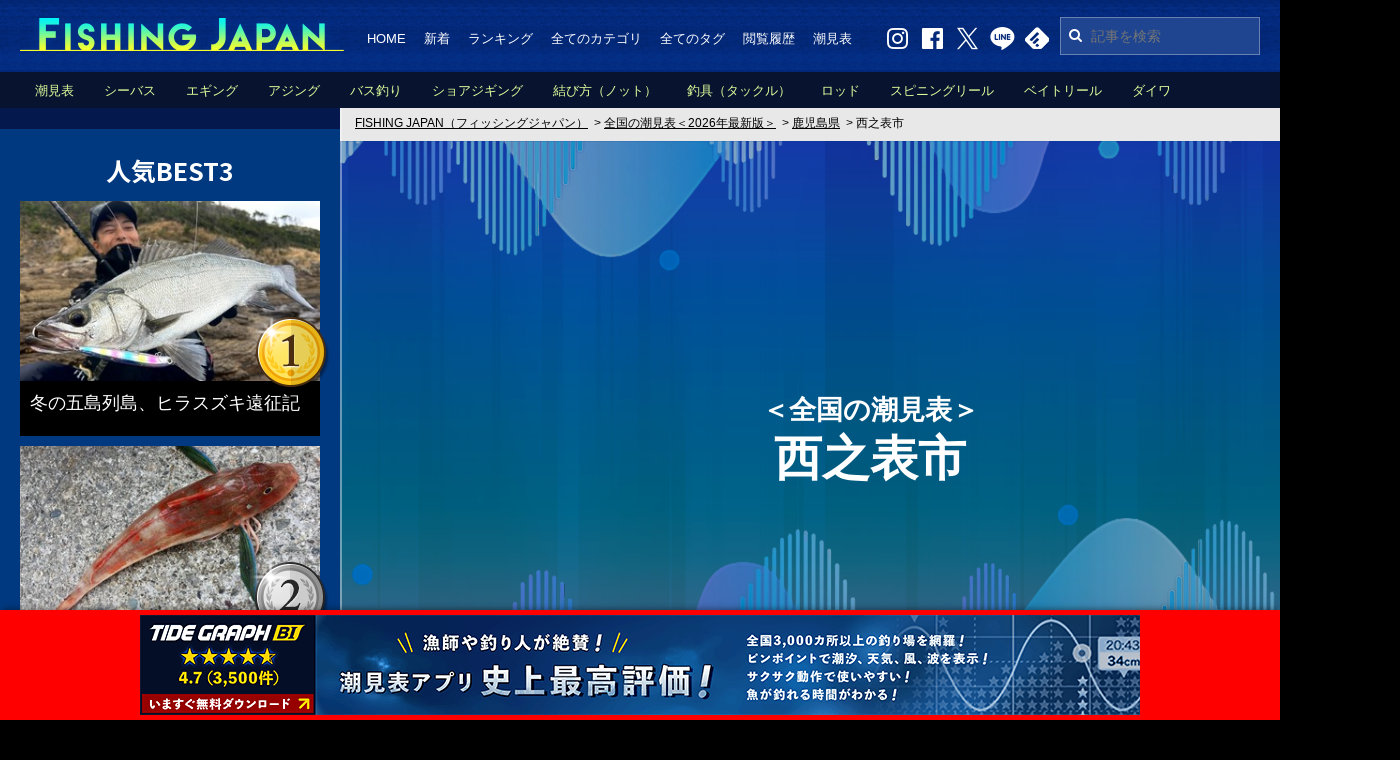

--- FILE ---
content_type: text/html; charset=none
request_url: https://fishingjapan.jp/shiomihyou/46/462136/
body_size: 74852
content:
<!DOCTYPE HTML>
<html lang="ja">
<head>
<meta charset="utf-8">
<title>è¥¿ä¹‹è¡¨å¸‚ã®æ½®è¦‹è¡¨ï¼œ2026å¹´æœ€æ–°ç‰ˆï¼žï½œFISHING JAPANï¼ˆãƒ•ã‚£ãƒƒã‚·ãƒ³ã‚°ã‚¸ãƒ£ãƒ‘ãƒ³ï¼‰</title>

<link rel="alternate" type="application/rss+xml" title="FISHING JAPANï¼ˆãƒ•ã‚£ãƒƒã‚·ãƒ³ã‚°ã‚¸ãƒ£ãƒ‘ãƒ³ï¼‰" href="https://fishingjapan.jp/fishing/rss.php" />
<link rel="canonical" href="https://fishingjapan.jp/shiomihyou/46/462136/">

<link rel="shortcut icon" href="https://fishingjapan.jp/favicon.ico" type="image/x-icon" />
<link rel="apple-touch-icon" href="https://fishingjapan.jp/apple-touch-icon.png" />

<meta name="keywords" content="FISHING JAPAN,ãƒ•ã‚£ãƒƒã‚·ãƒ³ã‚°ã‚¸ãƒ£ãƒ‘ãƒ³,é‡£ã‚Šãƒ‹ãƒ¥ãƒ¼ã‚¹,é‡£ã‚Šæƒ…å ±,é‡£ã‚Šå…·,ä»•æŽ›ã‘,çµã³æ–¹,é‡£ã‚Šå‹•ç”»,é‡£ã‚Šåˆå¿ƒè€…,ãƒ–ãƒ©ãƒƒã‚¯ãƒã‚¹">
<meta name="description" content="è¥¿ä¹‹è¡¨å¸‚ã®æ½®è¦‹è¡¨ï¼œ2026å¹´æœ€æ–°ç‰ˆï¼žï½œFISHING JAPANï¼ˆãƒ•ã‚£ãƒƒã‚·ãƒ³ã‚°ã‚¸ãƒ£ãƒ‘ãƒ³ï¼‰ã¯ã€é‡£ã‚Šåˆå¿ƒè€…ã‹ã‚‰ãƒ™ãƒ†ãƒ©ãƒ³ã¾ã§æ¥½ã—ã‚ã‚‹é‡£ã‚Šãƒ‹ãƒ¥ãƒ¼ã‚¹ã‚’æ¯Žæ—¥é…ä¿¡ã—ã¦ã„ã¾ã™ã€‚">

<meta property="og:site_name" content="FISHING JAPAN" />
<meta property="og:title" content="è¥¿ä¹‹è¡¨å¸‚ã®æ½®è¦‹è¡¨ï¼œ2026å¹´æœ€æ–°ç‰ˆï¼žï½œFISHING JAPANï¼ˆãƒ•ã‚£ãƒƒã‚·ãƒ³ã‚°ã‚¸ãƒ£ãƒ‘ãƒ³ï¼‰" />
<meta property="og:description" content="FISHING JAPANï¼ˆãƒ•ã‚£ãƒƒã‚·ãƒ³ã‚°ã‚¸ãƒ£ãƒ‘ãƒ³ï¼‰ã¯ã€é‡£ã‚Šåˆå¿ƒè€…ã‹ã‚‰ãƒ™ãƒ†ãƒ©ãƒ³ã¾ã§æ¥½ã—ã‚ã‚‹é‡£ã‚Šãƒ‹ãƒ¥ãƒ¼ã‚¹ã‚’æ¯Žæ—¥é…ä¿¡ã—ã¦ã„ã¾ã™ã€‚" />
<meta property="og:type" content="article" />
<meta property="og:url" content="https://fishingjapan.jp/shiomihyou/46/462136/" />
<meta property="og:image" content="https://fishingjapan.jp/img/share.png" />
<meta property="og:locale" content="ja_JP" />
<meta property="fb:admins" content="543963075765390" />

<meta name="twitter:card" content="summary_large_image">
<meta name="twitter:site" content="@FISHINGJAPANJP">
<meta name="twitter:creator" content="@FISHINGJAPANJP">
<meta name="twitter:title" content="è¥¿ä¹‹è¡¨å¸‚ã®æ½®è¦‹è¡¨ï¼œ2026å¹´æœ€æ–°ç‰ˆï¼žï½œFISHING JAPANï¼ˆãƒ•ã‚£ãƒƒã‚·ãƒ³ã‚°ã‚¸ãƒ£ãƒ‘ãƒ³ï¼‰">
<meta name="twitter:description" content="FISHING JAPANï¼ˆãƒ•ã‚£ãƒƒã‚·ãƒ³ã‚°ã‚¸ãƒ£ãƒ‘ãƒ³ï¼‰ã¯ã€é‡£ã‚Šåˆå¿ƒè€…ã‹ã‚‰ãƒ™ãƒ†ãƒ©ãƒ³ã¾ã§æ¥½ã—ã‚ã‚‹é‡£ã‚Šãƒ‹ãƒ¥ãƒ¼ã‚¹ã‚’æ¯Žæ—¥é…ä¿¡ã—ã¦ã„ã¾ã™ã€‚">
<meta name="twitter:image:src" content="https://fishingjapan.jp/img/share.png">

<!--æ§‹é€ åŒ–ãƒ‡ãƒ¼ã‚¿-->
<script type="application/ld+json">
{
  "@context": "https://schema.org",
  "@type": "BreadcrumbList",
  "itemListElement": [
    {
    "@type": "ListItem",
    "position": 1,
    "name": "FISHING JAPANï¼ˆãƒ•ã‚£ãƒƒã‚·ãƒ³ã‚°ã‚¸ãƒ£ãƒ‘ãƒ³ï¼‰",
    "item": "https://fishingjapan.jp/"
    },
    {
    "@type": "ListItem",
    "position": 2,
      "name": "å…¨å›½ã®æ½®è¦‹è¡¨ï¼œ2026å¹´æœ€æ–°ç‰ˆï¼ž",
      "item": "https://fishingjapan.jp/shiomihyou/"
    },

    {
      "@type": "ListItem",
      "position": 3,
      "name": "é¹¿å…å³¶çœŒ",
      "item": "https://fishingjapan.jp/shiomihyou/46/"
    },

    {
      "@type": "ListItem",
      "position": 4,
      "name": "è¥¿ä¹‹è¡¨å¸‚",
      "item": "https://fishingjapan.jp/shiomihyou/46/462136/"
    }

  ]
}
</script>

<link href="/common/css/common.css?20230912" rel="stylesheet" />
<link href="/common/css/font-awesome.min.css" rel="stylesheet" />
<script src="/common/js/jquery-1.12.3.min.js?20160913"></script>
<!--swiper-->
<script src="/component/js/lib/swiper-bundle.min.js"></script>
<link rel="stylesheet" href="/component/js/lib/swiper-bundle.min.css">
<!--leaflet-->
<link rel="stylesheet" href="https://unpkg.com/leaflet@1.7.1/dist/leaflet.css" integrity="sha512-xodZBNTC5n17Xt2atTPuE1HxjVMSvLVW9ocqUKLsCC5CXdbqCmblAshOMAS6/keqq/sMZMZ19scR4PsZChSR7A==" crossorigin=""/>
<link href="https://api.mapbox.com/mapbox.js/plugins/leaflet-fullscreen/v1.0.1/leaflet.fullscreen.css" rel="stylesheet" />
<script src="https://unpkg.com/leaflet@1.7.1/dist/leaflet.js" integrity="sha512-XQoYMqMTK8LvdxXYG3nZ448hOEQiglfqkJs1NOQV44cWnUrBc8PkAOcXy20w0vlaXaVUearIOBhiXZ5V3ynxwA==" crossorigin=""></script>
<script src="https://api.mapbox.com/mapbox.js/plugins/leaflet-fullscreen/v1.0.1/Leaflet.fullscreen.min.js"></script>
<script src="/component/js/map.js"></script>
<!-- shiomihyou-->
<link href="/component/css/shiomihyou.min.css?v1.2" rel="stylesheet" />

<!-- google adsense -->
<script async src="//pagead2.googlesyndication.com/pagead/js/adsbygoogle.js"></script>

<!-- google analytics -->
<script>
  (function(i,s,o,g,r,a,m){i['GoogleAnalyticsObject']=r;i[r]=i[r]||function(){
  (i[r].q=i[r].q||[]).push(arguments)},i[r].l=1*new Date();a=s.createElement(o),
  m=s.getElementsByTagName(o)[0];a.async=1;a.src=g;m.parentNode.insertBefore(a,m)
  })(window,document,'script','//www.google-analytics.com/analytics.js','ga');

  ga('create', 'UA-75590711-1', 'auto');
  ga('send', 'pageview');

</script>

<!-- Facebook Pixel Code
<script>
!function(f,b,e,v,n,t,s){if(f.fbq)return;n=f.fbq=function(){n.callMethod?
n.callMethod.apply(n,arguments):n.queue.push(arguments)};if(!f._fbq)f._fbq=n;
n.push=n;n.loaded=!0;n.version='2.0';n.queue=[];t=b.createElement(e);t.async=!0;
t.src=v;s=b.getElementsByTagName(e)[0];s.parentNode.insertBefore(t,s)}(window,
document,'script','https://connect.facebook.net/en_US/fbevents.js');

fbq('init', '844820835644418', {
em: 'insert_email_variable,'
});
fbq('track', 'PageView');
</script>
<noscript><img height="1" width="1" style="display:none"
src="https://www.facebook.com/tr?id=844820835644418&ev=PageView&noscript=1"
/></noscript>
<!-- DO NOT MODIFY -->
<!-- End Facebook Pixel Code -->

<!-- Google tag (gtag.js) -->
<script async src="https://www.googletagmanager.com/gtag/js?id=G-E4B9BYERL3"></script>
<script>
  window.dataLayer = window.dataLayer || [];
  function gtag(){dataLayer.push(arguments);}
  gtag('js', new Date());

  gtag('config', 'G-E4B9BYERL3');
</script>


<script type="text/javascript">
  window.pbjs = window.pbjs || {};
  window.pbjs.que = window.pbjs.que || [];
</script>
<script async='async' src="https://flux-cdn.com/client/00692/fishingjapan_00807.min.js"></script>

<script type="text/javascript">
   window.googletag = window.googletag || {};
   window.googletag.cmd = window.googletag.cmd || [];
</script>
<script async='async' src='https://securepubads.g.doubleclick.net/tag/js/gpt.js'></script>

<script type="text/javascript">
  window.fluxtag = {
    readyBids: {
      prebid: false,
      google: false
    },
    failSafeTimeout: 3e3,
    isFn: function isFn(object) {
      var _t = 'Function';
      var toString = Object.prototype.toString;
      return toString.call(object) === '[object ' + _t + ']';
    },
    launchAdServer: function () {
      if (!fluxtag.readyBids.prebid) {
        return;
      }
      fluxtag.requestAdServer();
    },
    requestAdServer: function () {
      if (!fluxtag.readyBids.google) {
        fluxtag.readyBids.google = true;
        googletag.cmd.push(function () {
          if (!!(pbjs.setTargetingForGPTAsync) && fluxtag.isFn(pbjs.setTargetingForGPTAsync)) {
            pbjs.que.push(function () {
              pbjs.setTargetingForGPTAsync();
            });
          }
          googletag.pubads().refresh();
        });
      }
    }
  };
</script>

<script type="text/javascript">
  setTimeout(function() {
    fluxtag.requestAdServer();
  }, fluxtag.failSafeTimeout);
</script>

<script type="text/javascript">
  googletag.cmd.push(function () {
    // add slot (defineSoltã®è¨˜è¿°ï¼‰
    googletag.defineSlot('/22192049857/FJ_PC_Side_1st', [[300, 250], [336, 280], [300, 600]], 'div-gpt-ad-1645768605638-0').addService(googletag.pubads());
    googletag.defineSlot('/22192049857/FJ_PC_Side_2nd', [[300, 600], [300, 250], [336, 280]], 'div-gpt-ad-1645768649916-0').addService(googletag.pubads());
    googletag.defineSlot('/22192049857/FJ_PC_Side_3rd', [[300, 600], [300, 250], [336, 280]], 'div-gpt-ad-1645768691774-0').addService(googletag.pubads());
    googletag.defineSlot('/22192049857/FJ_PC_ART_1st_right', [[336, 280], [300, 250]], 'div-gpt-ad-1645768726381-0').addService(googletag.pubads());
    googletag.defineSlot('/22192049857/FJ_PC_ART_1st_left', [[300, 250], [336, 280]], 'div-gpt-ad-1645768755059-0').addService(googletag.pubads());
    googletag.defineSlot('/22192049857/FJ_PC_ART_2nd_right', [[300, 250], [336, 280]], 'div-gpt-ad-1645768828281-0').addService(googletag.pubads());
    googletag.defineSlot('/22192049857/FJ_PC_ART_2nd_left', [[336, 280], [300, 250]], 'div-gpt-ad-1645768865561-0').addService(googletag.pubads());
    googletag.defineSlot('/22192049857/FJ_PC_ART_3rd_right', [[336, 280], [300, 250]], 'div-gpt-ad-1645768913049-0').addService(googletag.pubads());
    googletag.defineSlot('/22192049857/FJ_PC_ART_3rd_left', [[336, 280], [300, 250]], 'div-gpt-ad-1645769271799-0').addService(googletag.pubads());
    googletag.defineSlot('/22192049857/FJ_PC_ART_4th_right', [[336, 280], [300, 250]], 'div-gpt-ad-1645769299355-0').addService(googletag.pubads());
    googletag.defineSlot('/22192049857/FJ_PC_ART_4th_left', [[336, 280], [300, 250]], 'div-gpt-ad-1645769327968-0').addService(googletag.pubads());
    googletag.defineSlot('/22192049857/FJ_PC_footer_right', [[300, 250], [336, 280]], 'div-gpt-ad-1645769354328-0').addService(googletag.pubads());
    googletag.defineSlot('/22192049857/FJ_PC_footer_left', [[300, 250], [336, 280]], 'div-gpt-ad-1645769383433-0').addService(googletag.pubads());

    googletag.pubads().enableSingleRequest();
    googletag.pubads().disableInitialLoad();
    googletag.enableServices();

    // PrebidãŒå‘¼ã³å‡ºã›ã‚‹çŠ¶æ…‹ã®å ´åˆ
    if (!!(window.pbFlux) && !!(window.pbFlux.prebidBidder) && fluxtag.isFn(window.pbFlux.prebidBidder)) {
      pbjs.que.push(function () {
        window.pbFlux.prebidBidder();
      });
    } else {
      // PrebidãŒå‘¼ã³å‡ºã›ãªã„å ´åˆã€ã™ãã«GAMã‚’å‘¼ã³å‡ºã™
      fluxtag.readyBids.prebid = true;
      fluxtag.launchAdServer();
    }
  });
</script>


</head>

<body class="body_shiomihyou">

<!-- facebookç”¨å…±é€šã‚³ãƒ¼ãƒ‰ -->
<script>
(function(d, s, id) {
  var js, fjs = d.getElementsByTagName(s)[0];
  if (d.getElementById(id)) return;
  js = d.createElement(s); js.id = id;
  js.src = "//connect.facebook.net/ja_JP/sdk.js#xfbml=1&version=v2.5";
  fjs.parentNode.insertBefore(js, fjs);
}(document, 'script', 'facebook-jssdk'));
</script>


<div class="wrapper">


<header class="header">
  <div class="header__body">

<!--
    <h1 class="header__logo"><a href="/"><img src="/img/common/logo.png" width="324" height="33" alt="é‡£ã‚Šæƒ…å ±ï¼†é‡£ã‚Šãƒ‹ãƒ¥ãƒ¼ã‚¹ã‚µã‚¤ãƒˆã€ŒFISHING JAPANï¼ˆãƒ•ã‚£ãƒƒã‚·ãƒ³ã‚°ã‚¸ãƒ£ãƒ‘ãƒ³ï¼‰ã€" /></a></h1>
    <h1 class="header__logo" style="display:none;"><a href="/"><img src="/img/common/logo_newyear.png" width="324" height="40" style="margin-top:-7px;" alt="é‡£ã‚Šæƒ…å ±ï¼†é‡£ã‚Šãƒ‹ãƒ¥ãƒ¼ã‚¹ã‚µã‚¤ãƒˆã€ŒFISHING JAPANï¼ˆãƒ•ã‚£ãƒƒã‚·ãƒ³ã‚°ã‚¸ãƒ£ãƒ‘ãƒ³ï¼‰ã€" /></a></h1>
-->

    <p class="header__logo"><a href="/"><img src="/img/common/logo.png" width="324" height="33" alt="é‡£ã‚Šæƒ…å ±ï¼†é‡£ã‚Šãƒ‹ãƒ¥ãƒ¼ã‚¹ã‚µã‚¤ãƒˆã€ŒFISHING JAPANï¼ˆãƒ•ã‚£ãƒƒã‚·ãƒ³ã‚°ã‚¸ãƒ£ãƒ‘ãƒ³ï¼‰ã€" /></a></p>
    <p class="header__logo" style="display:none;"><a href="/"><img src="/img/common/logo_newyear.png" width="324" height="40" style="margin-top:-7px;" alt="é‡£ã‚Šæƒ…å ±ï¼†é‡£ã‚Šãƒ‹ãƒ¥ãƒ¼ã‚¹ã‚µã‚¤ãƒˆã€ŒFISHING JAPANï¼ˆãƒ•ã‚£ãƒƒã‚·ãƒ³ã‚°ã‚¸ãƒ£ãƒ‘ãƒ³ï¼‰ã€" /></a></p>


    <div class="header__box">

      <nav class="header__nav">
        <ul class="header__list">
          <li><a href="/">HOME</a></li>
          <li><a href="/newly.php">æ–°ç€</a></li>
          <li><a href="/ranking.php">ãƒ©ãƒ³ã‚­ãƒ³ã‚°</a></li>
          <li><a href="/category.php">å…¨ã¦ã®ã‚«ãƒ†ã‚´ãƒª</a></li>
          <li><a href="/tag.php">å…¨ã¦ã®ã‚¿ã‚°</a></li>
          <li><a href="/history.php">é–²è¦§å±¥æ­´</a></li>
          <li><a href="/shiomihyou/">æ½®è¦‹è¡¨</a></li>
        </ul>
      </nav>

      <div class="header__search">
        <form action="/search.php">
          <input type="text" name="q" placeholder="è¨˜äº‹ã‚’æ¤œç´¢">
          <input type="hidden" name="cref" value="">
          <input type="hidden" name="ie" value="utf-8">
          <input type="hidden" name="hl" value="ja">
          <i class="fa fa-search"></i>
        </form>
      </div>

      <ul class="header__social clearfix">
        <li><a href="https://www.instagram.com/fishingjapannews/?hl=ja" target="_blank"><img src="/img/common/icon_w_instagram.png" width="25" height="23" alt="Instagram" class="js-over"></a></li>
        <li><a href="https://www.facebook.com/fishingjapannews/" target="_blank"><img src="/img/common/icon_w_facebook.png" width="25" height="23" alt="Facebook" class="js-over"></a></li>
        <li><a href="https://twitter.com/FISHINGJAPANJP" target="_blank"><img src="/img/common/icon_w_twitter.png" width="25" height="23" alt="Twitter" class="js-over"></a></li>
        <li><a href="http://line.me/ti/p/@rfx0423v" target="_blank"><img src="/img/common/icon_w_line.png" width="25" height="23" alt="LINE" class="js-over"></a></li>
        <li><a href="http://cloud.feedly.com/#subscription/feed%2Fhttps%3A%2F%2Ffishingjapan.jp%2Ffishing%2Frss.php" target="_blank"><img src="/img/common/icon_w_feedly.png" width="25" height="23" alt="feedly" class="js-over"></a></li>
        <!-- <li><a href="http://b.hatena.ne.jp/append?https://fishingjapan.jp/" target="_blank"><img src="/img/common/icon_w_hatena.png" width="25" height="23" alt="hatena" class="js-over"></a></li> -->
      </ul>

    </div>

    <div class="header__sub">
      <ul class="header__category">
  <li><a href="/shiomihyou/">æ½®è¦‹è¡¨</a></li>

  <li><a href="/fishing/cate/seabass">ã‚·ãƒ¼ãƒã‚¹</a></li>

  <li><a href="/fishing/cate/eging">ã‚¨ã‚®ãƒ³ã‚°</a></li>

  <li><a href="/fishing/cate/ajing">ã‚¢ã‚¸ãƒ³ã‚°</a></li>

  <li><a href="/fishing/cate/bassfishing">ãƒã‚¹é‡£ã‚Š</a></li>

  <li><a href="/fishing/cate/shorejigging">ã‚·ãƒ§ã‚¢ã‚¸ã‚®ãƒ³ã‚°</a></li>

  <li><a href="/fishing/cate/knot">çµã³æ–¹ï¼ˆãƒŽãƒƒãƒˆï¼‰</a></li>

  <li><a href="/fishing/cate/tackle">é‡£å…·ï¼ˆã‚¿ãƒƒã‚¯ãƒ«ï¼‰</a></li>

  <li><a href="/fishing/cate/rod">ãƒ­ãƒƒãƒ‰</a></li>

  <li><a href="/fishing/cate/spinningreel">ã‚¹ãƒ”ãƒ‹ãƒ³ã‚°ãƒªãƒ¼ãƒ«</a></li>

  <li><a href="/fishing/cate/baitreel">ãƒ™ã‚¤ãƒˆãƒªãƒ¼ãƒ«</a></li>

  <li><a href="/fishing/cate/daiwa">ãƒ€ã‚¤ãƒ¯</a></li>

  <li><a href="/fishing/cate/shimano">ã‚·ãƒžãƒŽ</a></li>

      </ul>
    </div>
  </div>
</header>


<div class="contents">

<main id="main" class="main">
<div class="main__body">
<div class="main__line"></div>



<!--ãƒ‘ãƒ³ããš-->
<nav id="topic_path" class="topic_path">
<ol class="topic_path__list">
	<li><a href="https://fishingjapan.jp/"><span>FISHING JAPANï¼ˆãƒ•ã‚£ãƒƒã‚·ãƒ³ã‚°ã‚¸ãƒ£ãƒ‘ãƒ³ï¼‰</span></a></li>
  <li>&gt;&nbsp;<a href="/shiomihyou/"><span>å…¨å›½ã®æ½®è¦‹è¡¨ï¼œ2026å¹´æœ€æ–°ç‰ˆï¼ž</span></a></li>

  <li>&gt;&nbsp;<a href="/shiomihyou/46/"><span>é¹¿å…å³¶çœŒ</span></a></li>

  <li>&gt;&nbsp;<span>è¥¿ä¹‹è¡¨å¸‚</span></li>
</ol>
</nav>



<div class="tide__contents">

  <header class="tide__header">

    <div class="tide__key">
      <h1 class="tide__key_title"><span>ï¼œå…¨å›½ã®æ½®è¦‹è¡¨ï¼ž</span><br>è¥¿ä¹‹è¡¨å¸‚</h1>
    </div>

    <div class="tide__header_body">
  
      <!--
      <div class="tide__lead">
        <p class="tide__lead_text">é‡£ã‚Šã‚„æ½®å¹²ç‹©ã‚Šãªã©æµ·ã®ãƒ¬ã‚¸ãƒ£ãƒ¼ã¯ã‚‚ã¡ã‚ã‚“ã€æµ·é–¢ä¿‚ã®ãŠä»•äº‹ã«ã‚‚æ¬ ã‹ã™ã“ã¨ãŒå‡ºæ¥ãªã„è¥¿ä¹‹è¡¨å¸‚ã®æ½®è¦‹è¡¨ã‚’ãƒ”ãƒ³ãƒã‚¤ãƒ³ãƒˆã§è©³ç´°ãªæœ€æ–°ãƒ‡ãƒ¼ã‚¿ã‚’å…¬é–‹ã—ã¦ã„ã¾ã™ã€‚è¦‹ã‚„ã™ã•ä½¿ã„ã‚„ã™ã•ã‚’ãœã²å®Ÿæ„Ÿã—ã¦ã¿ã¦ä¸‹ã•ã„ã€‚ã•ã‚‰ã«ã€é‡£ã‚Šã§é‡£æžœã‚’ä¼¸ã°ã›ã‚‹ã‚ˆã†ã€ç‹¬è‡ªé–‹ç™ºã—ãŸé­šã®é‡£ã‚Œã‚„ã™ã•ã‚’æ•°å€¤åŒ–ã—ãŸBIï¼ˆçˆ†é‡£æŒ‡æ•°ï¼‰ã‚‚æŽ²è¼‰ã—ã¦ã„ã¾ã™ï¼</p>
      </div>
      -->

      <form name="frmSel" method="post">
      <div class="tide__areaChange">
        <div class="tide__areaChange_title"><span>ã‚¨ãƒªã‚¢é¸æŠž</span></div>
        <ul class="tide__areaChange_select">
          <li>
            <select name="pref" onchange="selPref()">
              <option value="">éƒ½é“åºœçœŒã‚’é¸æŠž</option>
            </select>
          </li>
          <li>
            <select name="city" onchange="selCity()">
              <option value="">ã™ã¹ã¦ã®å¸‚ç”ºæ‘</option>
            </select>
          </li>
          <li>
            <select name="port">
              <option value="">ã™ã¹ã¦ã®ãƒã‚¤ãƒ³ãƒˆ</option>
            </select>
          </li>
        </ul>

        <div class="tide__areaChange_submit">
          <button type="button" onclick="selPort()"><span>æ½®è¦‹è¡¨ã‚’è¦‹ã‚‹</span></button>
        </div>
      </div>
      <!-- /.tide__areaChange -->
      </form>

    </div>

  </header>
  <!-- /.tide__header -->
  
<script>
var pulljson = {"01":{"name":"\u5317\u6d77\u9053 ","city":{"12351":{"name":"\u77f3\u72e9\u5e02","port":{"22285":{"name":"\u77f3\u72e9\u6e7e\u65b0\u6e2f"},"22281":{"name":"\u539a\u7530\u6f01\u6e2f"},"22279":{"name":"\u6d5c\u76ca\u6f01\u6e2f"},"22283":{"name":"\u53e4\u6f6d\u6f01\u6e2f"},"22280":{"name":"\u6fc3\u663c\u6f01\u6e2f"},"22275":{"name":"\u5e4c\u6f01\u6e2f"},"24777":{"name":"\u671b\u6765\u6d5c"},"24732":{"name":"\u306f\u307e\u306a\u3059\u306e\u4e18\u516c\u5712"},"24430":{"name":"\u6d5c\u76ca\u90e1\u5225\u6f01\u6e2f"}}},"13919":{"name":"\u5cf6\u7267\u6751","port":{"22357":{"name":"\u6c5f\u30ce\u5cf6\u6d77\u5cb8"},"23147":{"name":"\u30aa\u30b3\u30c4\u30ca\u30a4\u8d64\u5ca9"},"22359":{"name":"\u5343\u8d70\u6f01\u6e2f"},"22355":{"name":"\u5927\u5e73\u6d77\u5cb8"},"22353":{"name":"\u539a\u702c\u6f01\u6e2f"},"22361":{"name":"\u539f\u6b4c\u6f01\u6e2f"},"22362":{"name":"\u7b2c\u4e8c\u6804\u6d5c\u6f01\u6e2f"},"22356":{"name":"\u6c38\u8c4a\u6f01\u6e2f"},"24448":{"name":"\u6b4c\u5cf6\u6f01\u6e2f"},"24449":{"name":"\u8efd\u81fc\u6f01\u6e2f"}}},"16420":{"name":"\u5e83\u5c3e\u753a","port":{"22161":{"name":"\u5341\u52dd\u6e2f"},"22160":{"name":"\u97f3\u8abf\u6d25\u6f01\u6e2f"},"22158":{"name":"\u30eb\u30d9\u30b7\u30d9\u30c4"}}},"12114":{"name":"\u7db2\u8d70\u5e02","port":{"20430":{"name":"\u80fd\u53d6\u5cac"},"22211":{"name":"\u7db2\u8d70\u6e2f"},"20434":{"name":"\u9c52\u6d66\u6f01\u6e2f"},"24582":{"name":"\u7db2\u8d70\u5317\u6d5c"},"20436":{"name":"\u6fe4\u6cb8\u6e56\u6e56\u53e3"},"24371":{"name":"\u80fd\u53d6\u4e8c\u898b\u30b1\u5ca1\u6f01\u6e2f"},"24367":{"name":"\u80fd\u53d6\u536f\u539f\u5185\u6f01\u6e2f"}}},"14028":{"name":"\u5ca9\u5185\u753a","port":{"22330":{"name":"\u5ca9\u5185\u6e2f"},"22331":{"name":"\u6577\u5cf6\u5185\u6f01\u6e2f"}}},"16454":{"name":"\u8c4a\u9803\u753a","port":{"22170":{"name":"\u5927\u6d25\u6f01\u6e2f"}}},"12033":{"name":"\u5c0f\u6a3d\u5e02","port":{"22294":{"name":"\u5c0f\u6a3d\u6e2f\u5357\u9632\u6ce2\u5824"},"22290":{"name":"\u5c0f\u6a3d\u6e2f\u8272\u5185\u57e0\u982d"},"20903":{"name":"\u9ad8\u5cf6\u6f01\u6e2f"},"22300":{"name":"\u5fcd\u8def\u6f01\u6e2f"},"22296":{"name":"\u795d\u6d25\u6f01\u6e2f"},"24432":{"name":"\u5c0f\u6a3d\u6e2f\u52dd\u5185\u57e0\u982d"},"22298":{"name":"\u5869\u8c37\u6f01\u6e2f"},"24743":{"name":"\u30cf\u30de\u30ca\u30b9\u30d7\u30ed\u30e0\u30ca\u30fc\u30c9"},"24375":{"name":"\u515c\u5cac"}}},"12068":{"name":"\u91e7\u8def\u5e02","port":{"20488":{"name":"\u91e7\u8def\u6771\u6e2f"},"22180":{"name":"\u5343\u4ee3\u306e\u6d66\u30de\u30ea\u30f3\u30d1\u30fc\u30af"},"24391":{"name":"\u91e7\u8def\u897f\u6e2f"},"22175":{"name":"\u97f3\u5225\u6d77\u5cb8"},"20487":{"name":"\u6842\u604b\u6f01\u6e2f"},"24715":{"name":"\u5357\u57e0\u982d"},"24392":{"name":"\u91e7\u8def\u6d77\u5cb8"}}},"12131":{"name":"\u82eb\u5c0f\u7267\u5e02","port":{"22114":{"name":"\u5165\u8239\u516c\u5712"},"24492":{"name":"\u82eb\u5c0f\u7267\u6771\u6e2f\u30fb\u4e00\u672c\u9632\u6ce2\u5824"},"22113":{"name":"\u9326\u591a\u5cf0\u5ddd\u6cb3\u53e3"},"24780":{"name":"\u52c7\u6255\u6d77\u5cb8"},"24494":{"name":"\u82eb\u5c0f\u7267\u897f\u6e2f\u30fb\u897f\u9632\u6ce2\u5824"},"24778":{"name":"\u82eb\u5c0f\u7267\u6f01\u6e2f"},"24496":{"name":"\u7cf8\u4e95\u6d5c"}}},"12025":{"name":"\u51fd\u9928\u5e02","port":{"22409":{"name":"\u51fd\u9928\u6e2f"},"20124":{"name":"\u6075\u5c71\u6f01\u6e2f"},"20123":{"name":"\u6934\u6cd5\u83ef\u6e2f"},"22411":{"name":"\u6c50\u9996\u6f01\u6e2f"},"20132":{"name":"\u4f4f\u5409\u6f01\u6e2f"},"23126":{"name":"\u51fd\u9928\u6e6f\u5ddd\u6f01\u6e2f"},"20131":{"name":"\u5fd7\u6d77\u82d4\u6f01\u6e2f"},"20137":{"name":"\u5165\u8239\u6f01\u6e2f"},"20090":{"name":"\u5c3e\u672d\u90e8\u6f01\u6e2f"},"20122":{"name":"\u5ddd\u6c72\u6f01\u6e2f"},"20135":{"name":"\u7acb\u5f85\u5cac"},"23060":{"name":"\u6238\u4e95"},"20133":{"name":"\u5927\u68ee\u6d5c"},"20119":{"name":"\u53e4\u90e8\u6f01\u6e2f"},"20138":{"name":"\u6709\u5ddd\u57e0\u982d"},"22420":{"name":"\u81fc\u5c3b\u6f01\u6e2f"},"22414":{"name":"\u6238\u4e95\u6f01\u6e2f"},"20125":{"name":"\u65e5\u6d66\u6f01\u6e2f"},"20099":{"name":"\u5927\u821f\u6f01\u6e2f\uff08\u5927\u8239\u5730\u533a\uff09"},"20126":{"name":"\u5973\u90a3\u5ddd\u6f01\u6e2f"},"20120":{"name":"\u6728\u76f4\u6f01\u6e2f"},"22419":{"name":"\u5c71\u80cc\u6cca\u6f01\u6e2f"},"23057":{"name":"\u6c50\u9996\u5cac"},"20128":{"name":"\u77f3\u5d0e\u6f01\u6e2f"},"20098":{"name":"\u5927\u821f\u6f01\u6e2f\uff08\u7f8e\u5442\u6cca\u5730\u533a\uff09"},"20121":{"name":"\u5b89\u6d66\u6f01\u6e2f"},"23059":{"name":"\u53e4\u90e8\u4e95"},"20129":{"name":"\u92ad\u4e80\u6f01\u6e2f"},"24364":{"name":"\u51fd\u9928\u6e2f\u30fb\u5317\u57e0\u982d"},"22417":{"name":"\u5c0f\u5b89\u6e2f"},"24479":{"name":"\u51fd\u9928\u6e2f\u30fb\u4e07\u4ee3\u57e0\u982d"},"24480":{"name":"\u7dd1\u306e\u5cf6"},"24486":{"name":"\u5927\u6f97\u6f01\u6e2f"},"24491":{"name":"\u65e7\u65e5\u9244\u685f\u6a4b\u8de1"},"24794":{"name":"\u3075\u308c\u3042\u3044\u30a4\u30ab\u5e83\u5834"},"24483":{"name":"\u91dc\u8c37\u6238\u4e95\u6f01\u6e2f"},"24484":{"name":"\u539f\u6728\u5ddd\u6cb3\u53e3\u6d77\u5cb8"},"24493":{"name":"\u5c3e\u672d\u90e8\u9ed2\u9df2\u5cac\u6f01\u6e2f"}}},"16918":{"name":"\u5225\u6d77\u753a","port":{"22205":{"name":"\u5c3e\u5cb1\u6cbc\u6e2f"},"20087":{"name":"\u8d70\u53e4\u4e39\u6f01\u6e2f"},"20465":{"name":"\u5e8a\u4e39\u6f01\u6e2f"},"20466":{"name":"\u5225\u6d77\u6f01\u6e2f"}}},"12122":{"name":"\u7559\u840c\u5e02","port":{"22266":{"name":"\u7559\u840c\u6e2f"},"22268":{"name":"\u793c\u53d7\u6f01\u6e2f"},"24423":{"name":"\u4e09\u6cca\u6f01\u6e2f"}}},"14036":{"name":"\u6cca\u6751","port":{"22318":{"name":"\u5f01\u5929\u5cf6"},"22324":{"name":"\u515c\u5343\u7573\u6577"},"22326":{"name":"\u6cca\u6f01\u6e2f"},"22320":{"name":"\u76c3\u6f01\u6e2f"},"22328":{"name":"\u8336\u6d25\u6f01\u6e2f"},"22322":{"name":"\u30ab\u30d6\u30c8\u76c3\u6f01\u6e2f"}}},"15458":{"name":"\u659c\u91cc\u753a","port":{"20437":{"name":"\u659c\u91cc\u6f01\u6e2f"},"20439":{"name":"\u77e5\u5e03\u6cca\u6f01\u6e2f"},"24381":{"name":"\u30a6\u30c8\u30ed\u6f01\u6e2f"},"22209":{"name":"\u30b3\u30a4\u30bb\u30dc\u30a4"},"20450":{"name":"\u77e5\u5e8a\u5cac"}}},"12050":{"name":"\u5ba4\u862d\u5e02","port":{"22103":{"name":"\u5d0e\u5b88\u9632\u6ce2\u5824"},"22105":{"name":"\u767d\u9ce5\u5927\u6a4b"},"24383":{"name":"\u5ba4\u862d\u6e2f"},"24384":{"name":"\u30a4\u30bf\u30f3\u30ad\u6f01\u6e2f"},"24382":{"name":"\u8ffd\u76f4\u6f01\u6e2f"}}},"16934":{"name":"\u6a19\u6d25\u753a","port":{"20086":{"name":"\u6a19\u6d25\u6f01\u6e2f"},"20461":{"name":"\u85ab\u5225\u6f01\u6e2f"},"24497":{"name":"\u4f0a\u8336\u4ec1\u6d77\u5cb8"}}},"15784":{"name":"\u767d\u8001\u753a","port":{"22112":{"name":"\u767d\u8001\u6f01\u6e2f"}}},"16624":{"name":"\u539a\u5cb8\u753a","port":{"22181":{"name":"\u539a\u5cb8\u6f01\u6e2f"},"22183":{"name":"\u539a\u5cb8\u6e56"},"23106":{"name":"\u30c1\u30f3\u30d9\u30ce\u9f3b"},"20484":{"name":"\u5e8a\u6f6d\u6f01\u6e2f"}}},"14061":{"name":"\u53e4\u5e73\u753a","port":{"22305":{"name":"\u53e4\u5e73\u6f01\u6e2f"}}},"16497":{"name":"\u6d66\u5e4c\u753a","port":{"22172":{"name":"\u539a\u5185\u6f01\u6e2f"}}},"15814":{"name":"\u539a\u771f\u753a","port":{"22115":{"name":"\u6d5c\u539a\u771f\u6f01\u6e2f"}}},"15717":{"name":"\u8c4a\u6d66\u753a","port":{"20116":{"name":"\u5927\u5cb8\u6f01\u6e2f"},"20117":{"name":"\u8c4a\u6d66\u6f01\u6e2f"},"20115":{"name":"\u793c\u6587\u6f01\u6e2f"},"24406":{"name":"\u8c4a\u6d66\u6d77\u6d5c\u516c\u5712"},"20114":{"name":"\u30a4\u30b3\u30ea\u5cac"}}},"15865":{"name":"\u3080\u304b\u308f\u753a","port":{"23127":{"name":"\u9d61\u5ddd\u6f01\u6e2f"}}},"13463":{"name":"\u516b\u96f2\u753a","port":{"20107":{"name":"\u516b\u96f2\u6f01\u6e2f"},"22386":{"name":"\u718a\u77f3\u6f01\u6e2f"},"20109":{"name":"\u9ed2\u5ca9\u6f01\u6e2f"},"20104":{"name":"\u843d\u90e8\u6f01\u6e2f"},"20105":{"name":"\u6771\u91ce\u6f01\u6e2f"},"20108":{"name":"\u5c71\u5d0e\u6f01\u6e2f"},"20106":{"name":"\u5c71\u8d8a\u6f01\u6e2f"},"20583":{"name":"\u9b8e\u5ddd\u6d77\u5cb8"},"20584":{"name":"\u95a2\u5185\u6f01\u6e2f"},"20103":{"name":"\u6804\u6d5c\u6f01\u6e2f"},"20581":{"name":"\u76f8\u6cbc\u6f01\u6e2f"},"24451":{"name":"\u6cca\u5ddd\u6f01\u6e2f"}}},"13471":{"name":"\u9577\u4e07\u90e8\u753a","port":{"20110":{"name":"\u56fd\u7e2b\u6f01\u6e2f"},"20112":{"name":"\u9577\u4e07\u90e8\u6f01\u6e2f"},"20113":{"name":"\u9759\u72e9\u6f01\u6e2f"},"20111":{"name":"\u5927\u4e2d\u6f01\u6e2f"}}},"15113":{"name":"\u733f\u6255\u6751","port":{"20394":{"name":"\u6d5c\u733f\u6255\u6f01\u6e2f"},"22220":{"name":"\u6d5c\u9b3c\u5fd7\u5225\u6f01\u6e2f"},"20393":{"name":"\u77e5\u6765\u5225\u6f01\u6e2f"}}},"12335":{"name":"\u4f0a\u9054\u5e02","port":{"22099":{"name":"\u9ec4\u91d1\u6f01\u6e2f"},"22097":{"name":"\u4f0a\u9054\u6f01\u6e2f"},"22426":{"name":"\u6709\u73e0\u6f01\u6e2f"},"22101":{"name":"\u9ec4\u91d1\u6d77\u5cb8\u524d\u6d5c"},"24405":{"name":"\u4f0a\u9054\u6d77\u5cb8"},"24401":{"name":"\u5cf6\u5d0e\u5ddd\u6cb3\u53e3"}}},"12084":{"name":"\u5317\u898b\u5e02","port":{"20428":{"name":"\u5e38\u5442\u6f01\u6e2f"},"20422":{"name":"\u30b5\u30ed\u30de\u6e56\u7b2c1\u6e56\u53e3"},"20424":{"name":"\u30b5\u30ed\u30de\u6e56\u7b2c2\u6e56\u53e3"},"24365":{"name":"\u6804\u6d66\u6f01\u6e2f"},"24363":{"name":"\u5bcc\u6b66\u58eb\u6f01\u6e2f"}}},"13331":{"name":"\u77e5\u5185\u753a","port":{"22407":{"name":"\u6d8c\u5143\u6f01\u6e2f"},"20145":{"name":"\u4e2d\u306e\u5ddd\u6f01\u6e2f"},"20549":{"name":"\u5c0f\u8c37\u77f3\u6f01\u6e2f"}}},"12301":{"name":"\u767b\u5225\u5e02","port":{"20036":{"name":"\u767b\u5225\u6f01\u6e2f"},"22109":{"name":"\u9df2\u5225\u6f01\u6e2f"},"24495":{"name":"\u5bcc\u6d66\u6f01\u6e2f"}}},"15849":{"name":"\u6d1e\u723a\u6e56\u753a","port":{"20118":{"name":"\u867b\u7530\u6f01\u6e2f"}}},"12190":{"name":"\u7d0b\u5225\u5e02","port":{"22213":{"name":"\u7d0b\u5225\u6e2f"}}},"14052":{"name":"\u7a4d\u4e39\u753a","port":{"20084":{"name":"\u5e4c\u6b66\u610f\u6f01\u6e2f"},"20083":{"name":"\u7f8e\u56fd\u6f01\u6e2f"},"20082":{"name":"\u4f59\u5225\u6f01\u6e2f"},"23033":{"name":"\u795e\u5a01\u5cac"},"20081":{"name":"\u91ce\u585a\u6f01\u6e2f"},"24437":{"name":"\u5165\u8238\u6f01\u6e2f"},"24439":{"name":"\u4f59\u5225\u6f01\u6e2f\u30fb\u6765\u5cb8"},"24441":{"name":"\u795e\u5cac\u6f01\u6e2f"},"24366":{"name":"\u91ce\u585a\u6d77\u5cb8"},"24377":{"name":"\u65e5\u53f8\u6f01\u6e2f"}}},"16411":{"name":"\u5927\u6a39\u753a","port":{"22164":{"name":"\u65ed\u6d5c\u6f01\u6e2f"},"22167":{"name":"\u5927\u6a39\u6f01\u6e2f"}}},"12149":{"name":"\u7a1a\u5185\u5e02","port":{"20391":{"name":"\u6771\u6d66\u6f01\u6e2f"},"22222":{"name":"\u5b97\u8c37\u6f01\u6e2f"},"22226":{"name":"\u7a1a\u5185\u6e2f"},"22223":{"name":"\u5bcc\u78ef\u6f01\u6e2f"},"22225":{"name":"\u58f0\u554f\u6f01\u6e2f"},"22232":{"name":"\u629c\u6d77\u6f01\u6e2f"},"22230":{"name":"\u6075\u5c71\u6cca\u6f01\u6e2f"},"24408":{"name":"\u897f\u7a1a\u5185\u6f01\u6e2f"},"24360":{"name":"\u5b97\u8c37\u30fb\u6e05\u6d5c\u6f01\u6e2f"}}},"12238":{"name":"\u6839\u5ba4\u5e02","port":{"22191":{"name":"\u82b1\u54b2\u6e2f"},"20469":{"name":"\u6e29\u6839\u6cbc\u6f01\u6e2f"},"20088":{"name":"\u6b6f\u821e\u6f01\u6e2f"},"22194":{"name":"\u6839\u5ba4\u6e2f"},"23031":{"name":"\u6cca\u6e7e"},"20471":{"name":"\u5e4c\u8302\u5c3b\u6f01\u6e2f"},"20477":{"name":"\u53cb\u77e5\u6f01\u6e2f"},"23032":{"name":"\u659c\u53e4\u4e39"},"20478":{"name":"\u6606\u5e03\u76db\u6f01\u6e2f"},"20474":{"name":"\u6e29\u6839\u5143\u6f01\u6e2f"},"23025":{"name":"\u30ca\u30e8\u30ab"},"22188":{"name":"\u843d\u77f3\u6f01\u6e2f"},"23027":{"name":"\u854a\u53d6"},"23030":{"name":"\u30cb\u30ad\u30b7\u30e7\u30ed"},"20473":{"name":"\u30c8\u30fc\u30b5\u30e0\u30dd\u30ed\u6f01\u6e2f"},"23026":{"name":"\u7d17\u4e07\u90e8"},"23028":{"name":"\u8302\u4e16\u8def\u6e7e"},"23022":{"name":"\u5165\u91cc\u7bc0"},"23029":{"name":"\u53e4\u91dc\u5e03\u6e7e"},"23023":{"name":"\u5185\u4fdd\u6e7e"},"20476":{"name":"\u6c96\u6839\u5a66\u6f01\u6e2f"},"20475":{"name":"\u73f8\u7476\u7441\u6f01\u6e2f"},"23024":{"name":"\u5358\u51a0\u6e7e"},"22196":{"name":"\u6c34\u6676\u5cf6"},"22198":{"name":"\u591a\u697d\u5cf6"}}},"15610":{"name":"\u8208\u90e8\u753a","port":{"20417":{"name":"\u8208\u90e8\u6f01\u6e2f"},"20415":{"name":"\u6c99\u7559\u6f01\u6e2f"}}},"14087":{"name":"\u4f59\u5e02\u753a","port":{"22303":{"name":"\u4f59\u5e02\u6e2f"},"22302":{"name":"\u4f59\u5e02\u6cb3\u53e3\u6f01\u6e2f"},"22304":{"name":"\u5cf6\u6cca\u6f01\u6e2f"},"24434":{"name":"\u4f59\u5e02\u6f01\u6e2f\u30fb\u51fa\u8db3\u5e73"},"24435":{"name":"\u4f59\u5e02\u6f01\u6e2f\u30fb\u6e6f\u5185"}}},"15121":{"name":"\u6d5c\u9813\u5225\u753a","port":{"20397":{"name":"\u9813\u5225\u6f01\u6e2f"},"20399":{"name":"\u659c\u5185\u6f01\u6e2f"}}},"12360":{"name":"\u5317\u6597\u5e02","port":{"20139":{"name":"\u8302\u8fba\u5730\u6f01\u6e2f"},"20140":{"name":"\u5f53\u5225\u6f01\u6e2f"},"24476":{"name":"\u4e0a\u78ef\u6f01\u6e2f"},"24477":{"name":"\u4e03\u91cd\u6d5c\u6d77\u516c\u5712"}}},"16071":{"name":"\u6d66\u6cb3\u753a","port":{"22131":{"name":"\u6d66\u6cb3\u6e2f"},"22129":{"name":"\u6771\u6804\u6f01\u6e2f"},"22127":{"name":"\u837b\u4f0f\u6f01\u6e2f"}}},"13617":{"name":"\u6c5f\u5dee\u753a","port":{"23058":{"name":"\u304b\u3082\u3081\u5cf6"},"22392":{"name":"\u6c5f\u5dee\u6e2f"},"24458":{"name":"\u4e94\u52dd\u624b\u6f01\u6e2f"},"24453":{"name":"\u6c5f\u5dee\u8ffd\u5206\u6f01\u6e2f"}}},"13439":{"name":"\u9e7f\u90e8\u753a","port":{"20092":{"name":"\u9e7f\u90e8\u6f01\u6e2f"},"20093":{"name":"\u672c\u5225\u6f01\u6e2f"},"20094":{"name":"\u51fa\u6765\u6f97\u6f01\u6e2f"},"24400":{"name":"\u5e38\u8def\u5ddd\u6cb3\u53e3\u6d77\u5cb8"}}},"13455":{"name":"\u68ee\u753a","port":{"20096":{"name":"\u7802\u539f\u6f01\u6e2f"},"22423":{"name":"\u68ee\u6e2f"},"20097":{"name":"\u639b\u6f64\u6f01\u6e2f"},"20095":{"name":"\u6cbc\u5c3b\u6f01\u6e2f"},"20101":{"name":"\u86ef\u8c37\u6f01\u6e2f"},"20102":{"name":"\u77f3\u5009\u6f01\u6e2f"},"20100":{"name":"\u9df2\u30ce\u6728\u6f01\u6e2f"}}},"16012":{"name":"\u65e5\u9ad8\u753a","port":{"24387":{"name":"\u9580\u5225\u6f01\u6e2f"},"22117":{"name":"\u539a\u8cc0\u6f01\u6e2f"},"22116":{"name":"\u5bcc\u6d5c\u6f01\u6e2f"},"24389":{"name":"\u30b7\u30ce\u30c0\u30a4\u5cac"},"24388":{"name":"\u30d5\u30a3\u30cf\u30c3\u30d7\u6d77\u5cb8"}}},"13641":{"name":"\u4e59\u90e8\u753a","port":{"22390":{"name":"\u4e59\u90e8\u6f01\u6e2f"},"20580":{"name":"\u5143\u548c\u6f01\u6e2f"},"24386":{"name":"\u8c4a\u6d5c\u6f01\u6e2f"},"24385":{"name":"\u9baa\u30ce\u5cac"}}},"14877":{"name":"\u5929\u5869\u753a","port":{"22252":{"name":"\u5929\u5869\u6e2f"},"24419":{"name":"\u9060\u5225\u6f01\u6e2f"}}},"16098":{"name":"\u3048\u308a\u3082\u753a","port":{"22145":{"name":"\u6b4c\u5225\u6f01\u6e2f"},"22153":{"name":"\u76ee\u9ed2\u6f01\u6e2f"},"23053":{"name":"\u895f\u88f3\u5cac"},"23034":{"name":"\u6b4c\u9732"},"22151":{"name":"\u5eb6\u91ce\u6f01\u6e2f"},"22143":{"name":"\u3048\u308a\u3082\u6e2f"},"22137":{"name":"\u7b1b\u821e\u6f01\u6e2f"},"22147":{"name":"\u895f\u88f3\u5cac\u6f01\u6e2f"},"22149":{"name":"\u5eb6\u91ce"},"24378":{"name":"\u6771\u6d0b\u6f01\u6e2f"}}},"16683":{"name":"\u767d\u7ce0\u753a","port":{"22177":{"name":"\u767d\u7ce0\u6f01\u6e2f"}}},"14818":{"name":"\u5897\u6bdb\u753a","port":{"24425":{"name":"\u5897\u6bdb\u6e2f"},"22272":{"name":"\u7bb8\u5225\u5ddd\u6cb3\u53e3"},"22273":{"name":"\u5ca9\u8001\u6f01\u6e2f"},"24428":{"name":"\u96c4\u51ac\u6f01\u6e2f"},"22270":{"name":"\u963f\u5206\u6f01\u6e2f"},"24426":{"name":"\u5225\u82c5\u6f01\u6e2f"},"24427":{"name":"\u6e6f\u6cca\u5cac"}}},"16632":{"name":"\u6d5c\u4e2d\u753a","port":{"20089":{"name":"\u6563\u5e03\u6f01\u6e2f"},"23105":{"name":"\u6d99\u5cac"},"22185":{"name":"\u9727\u591a\u5e03"},"20479":{"name":"\u8cb0\u4eba\u6f01\u6e2f"},"20480":{"name":"\u5954\u5e4c\u6238\u6f01\u6e2f"},"20482":{"name":"\u7435\u7436\u702c\u6f01\u6e2f"},"20481":{"name":"\u698a\u753a\u6f01\u6e2f"}}},"15598":{"name":"\u6e67\u5225\u753a","port":{"20419":{"name":"\u6e67\u5225\u6f01\u6e2f"},"24362":{"name":"\u82ad\u9732\u6f01\u6e2f"},"24361":{"name":"\u767b\u6804\u5e8a\u6f01\u6e2f"}}},"15148":{"name":"\u679d\u5e78\u753a","port":{"20407":{"name":"\u97f3\u6a19\u6f01\u6e2f"},"20401":{"name":"\u554f\u7267\u6f01\u6e2f"},"20400":{"name":"\u76ee\u68a8\u6cca\u6f01\u6e2f"},"22218":{"name":"\u679d\u5e78\u6f01\u6e2f"},"20412":{"name":"\u5ca1\u5cf6\u6f01\u6e2f"},"20410":{"name":"\u5c71\u81fc\u6f01\u6e2f"},"20408":{"name":"\u4e59\u5fe0\u90e8\u6f01\u6e2f"},"20411":{"name":"\u5fb3\u5fd7\u5225\u6f01\u6e2f"}}},"13315":{"name":"\u677e\u524d\u753a","port":{"23112":{"name":"\u539f\u53e3\u6f01\u6e2f"},"22397":{"name":"\u677e\u524d\u6e2f"},"22395":{"name":"\u6e05\u90e8"},"20563":{"name":"\u6c5f\u826f\u6f01\u6e2f"},"20558":{"name":"\u6e05\u90e8\u6f01\u6e2f"},"20557":{"name":"\u671d\u65e5\u6f01\u6e2f"},"20559":{"name":"\u9759\u6d66\u6f01\u6e2f"},"20561":{"name":"\u9928\u6d5c\u6f01\u6e2f"},"20555":{"name":"\u5927\u6ca2\u6f01\u6e2f"},"22401":{"name":"\u767d\u795e\u6f01\u6e2f"},"20560":{"name":"\u672d\u524d\u6f01\u6e2f"},"24370":{"name":"\u9759\u6d66\u8d64\u795e\u6f01\u6e2f"},"24468":{"name":"\u5c0f\u5cf6\u6f01\u6e2f"},"24372":{"name":"\u4e8c\u8d8a\u5ddd\u6cb3\u53e3"},"24467":{"name":"\u8302\u8349\u6f01\u6e2f"},"24373":{"name":"\u5965\u672b\u5ddd\u6cb3\u53e3"}}},"16101":{"name":"\u65b0\u3072\u3060\u304b\u753a","port":{"22119":{"name":"\u9759\u5185\u6f01\u6e2f"},"22124":{"name":"\u4e09\u77f3\u6f01\u6e2f"},"22120":{"name":"\u6771\u9759\u5185\u6f01\u6e2f"},"23056":{"name":"\u6771\u9759\u5185"},"22121":{"name":"\u6625\u7acb\u6f01\u6e2f"},"22126":{"name":"\u9ce7\u821e\u6f01\u6e2f"},"24490":{"name":"\u4e09\u77f3\u8d8a\u6d77\u6f01\u6e2f"}}},"13714":{"name":"\u305b\u305f\u306a\u753a","port":{"22379":{"name":"\u4e0a\u6d66\u6f01\u6e2f"},"22377":{"name":"\u592a\u7530\u6f01\u6e2f"},"22364":{"name":"\u9808\u7bc9\u6f01\u6e2f"},"22369":{"name":"\u702c\u68da"},"22376":{"name":"\u9d5c\u6cca\u6f01\u6e2f"},"22374":{"name":"\u9df9\u30ce\u5de3\u5cac"},"22382":{"name":"\u5bae\u91ce\u6f01\u6e2f"},"22366":{"name":"\u7f8e\u8c37\u6f01\u6e2f"},"22368":{"name":"\u5439\u8fbc\u6f01\u6e2f"},"22370":{"name":"\u867b\u7f85\u6f01\u6e2f"},"22384":{"name":"\u767d\u6cc9\u6f01\u6e2f"},"24395":{"name":"\u702c\u68da\u6e2f"},"24397":{"name":"\u4e45\u9060\u6f01\u6e2f"},"24398":{"name":"\u9d5c\u6cca\u6f01\u6e2f\u30fb\u592a\u6ad3"},"24393":{"name":"\u5e73\u6d5c\u6f01\u6e2f"},"24399":{"name":"\u30c4\u30e9\u30c4\u30e9\u5cac"},"24394":{"name":"\u9577\u78ef\u6f01\u6e2f"},"24396":{"name":"\u4e0a\u6d66\u90fd\u6f01\u6e2f"}}},"16047":{"name":"\u65b0\u51a0\u753a","port":{"22118":{"name":"\u7bc0\u5a66\u6f01\u6e2f"},"24368":{"name":"\u7bc0\u5a66\u6d77\u5cb8"}}},"16942":{"name":"\u7f85\u81fc\u753a","port":{"23167":{"name":"\u677e\u6cd5\u6f01\u6e2f"},"20459":{"name":"\u5cef\u6d5c\u6f01\u6e2f"},"22207":{"name":"\u7f85\u81fc\u6f01\u6e2f"},"20451":{"name":"\u76f8\u6cca\u6f01\u6e2f"},"20455":{"name":"\u30aa\u30c3\u30ab\u30d0\u30b1\u6f01\u6e2f"},"20453":{"name":"\u77e5\u5186\u5225\u6f01\u6e2f"},"20458":{"name":"\u65bc\u5c0b\u9ebb\u5e03\u6f01\u6e2f"}}},"13340":{"name":"\u6728\u53e4\u5185\u753a","port":{"20144":{"name":"\u6728\u53e4\u5185\u6f01\u6e2f"},"20141":{"name":"\u91dc\u8c37\u6f01\u6e2f"},"20143":{"name":"\u672d\u82c5\u6f01\u6e2f"},"20142":{"name":"\u6cc9\u6ca2\u6f01\u6e2f"}}},"14044":{"name":"\u795e\u6075\u5185\u6751","port":{"22317":{"name":"\u795e\u6075\u5185\u6f01\u6e2f"},"22308":{"name":"\u6cbc\u524d\u5cac"},"22315":{"name":"\u8d64\u77f3\u6f01\u6e2f"},"22311":{"name":"\u5ddd\u767d\u6f01\u6e2f"},"22312":{"name":"\u73ca\u5185\u6f01\u6e2f"},"24390":{"name":"\u7adc\u795e\u5cac"}}},"15172":{"name":"\u793c\u6587\u753a","port":{"23108":{"name":"\u5e4c\u6cca\u6f01\u6e2f"},"23107":{"name":"\u9808\u53e4\u9813\u6f01\u6e2f"},"23109":{"name":"\u6771\u4e0a\u6cca\u6f01\u6e2f"},"20085":{"name":"\u77e5\u5e8a\u6f01\u6e2f"},"23021":{"name":"\u8239\u6cca\u6e2f"},"22247":{"name":"\u9999\u6df1\u6e2f"},"22245":{"name":"\u9999\u6df1\u4e95\u6f01\u6e2f"},"22242":{"name":"\u9244\u5e9c\u6f01\u6e2f"},"22243":{"name":"\u6d5c\u4e2d\u6f01\u6e2f"},"24410":{"name":"\u5143\u5730\u6f01\u6e2f"},"24409":{"name":"\u897f\u4e0a\u6cca\u6f01\u6e2f"},"24411":{"name":"\u5dee\u9589\u6f01\u6e2f"}}},"14826":{"name":"\u5c0f\u5e73\u753a","port":{"22259":{"name":"\u9b3c\u9e7f\u6f01\u6e2f"},"22263":{"name":"\u81fc\u8c37\u6f01\u6e2f"}}},"13927":{"name":"\u5bff\u90fd\u753a","port":{"22350":{"name":"\u5f01\u6176\u5cac"},"22340":{"name":"\u6a3d\u5cb8\u6f01\u6e2f"},"22335":{"name":"\u6a2a\u6f97\u6f01\u6e2f"},"22337":{"name":"\u5317\u7f8e\u8c37\u6f01\u6e2f"},"24444":{"name":"\u5bff\u90fd\u6f01\u6e2f"},"24376":{"name":"\u6709\u6238\u6f01\u6e2f"},"24446":{"name":"\u653f\u6cca\u6f01\u6e2f"},"24380":{"name":"\u9bab\u6cca\u6f01\u6e2f"}}},"15636":{"name":"\u96c4\u6b66\u753a","port":{"22215":{"name":"\u96c4\u6b66\u6f01\u6e2f"},"20418":{"name":"\u6ca2\u6728\u6f01\u6e2f"},"20404":{"name":"\u5143\u7a32\u5e9c\u6f01\u6e2f"},"20405":{"name":"\u5e4c\u5185\u6f01\u6e2f"}}},"15181":{"name":"\u5229\u5c3b\u753a","port":{"24407":{"name":"\u5927\u78ef\u6e2f"},"22235":{"name":"\u6c93\u5f62\u5cac\u516c\u5712"},"24414":{"name":"\u65b0\u6e4a\u6f01\u6e2f"},"24415":{"name":"\u6c93\u5f62\u6f01\u6e2f"},"24417":{"name":"\u4ed9\u6cd5\u5fd7\u6f01\u6e2f"},"24416":{"name":"\u862d\u6cca\u6f01\u6e2f"},"24418":{"name":"\u5fa1\u5d0e\u6f01\u6e2f"},"24413":{"name":"\u65b0\u6e4a\u6804\u6d5c\u6f01\u6e2f"}}},"14834":{"name":"\u82eb\u524d\u753a","port":{"23054":{"name":"\u82eb\u524d\u6f01\u6e2f"},"22261":{"name":"\u529b\u663c\u6f01\u6e2f"},"24422":{"name":"\u7fbd\u5e4c\u6e2f"}}},"13323":{"name":"\u798f\u5cf6\u753a","port":{"20551":{"name":"\u6d66\u548c\u6f01\u6e2f"},"22404":{"name":"\u5409\u5ca1\u6f01\u6e2f"},"20552":{"name":"\u798f\u5cf6\u6f01\u6e2f"},"20550":{"name":"\u5ca9\u90e8\u6f01\u6e2f"},"24474":{"name":"\u767d\u7b26\u6f01\u6e2f"}}},"16616":{"name":"\u91e7\u8def\u753a","port":{"20486":{"name":"\u6606\u5e03\u68ee\u6f01\u6e2f"},"20485":{"name":"\u8001\u8005\u821e\u6f01\u6e2f"}}},"13676":{"name":"\u5965\u5c3b\u753a","port":{"22430":{"name":"\u5965\u5c3b\u6e2f"},"22433":{"name":"\u9752\u82d7\u6f01\u6e2f"},"22428":{"name":"\u677e\u6c5f\u6f01\u6e2f"},"22435":{"name":"\u7a32\u7a42\u6f01\u6e2f"},"24402":{"name":"\u5965\u5c3b\u6f01\u6e2f\u30fb\u8d64\u77f3"},"24403":{"name":"\u795e\u5a01\u8107\u6f01\u6e2f"},"24404":{"name":"\u7a32\u7a42\u52d8\u592a\u6d5c\u6f01\u6e2f"}}},"13625":{"name":"\u4e0a\u30ce\u56fd\u753a","port":{"24460":{"name":"\u4e0a\u30ce\u56fd\u6f01\u6e2f"},"20575":{"name":"\u5927\u5d0e\u6f01\u6e2f"},"20566":{"name":"\u77f3\u5d0e\u6f01\u6e2f"},"20565":{"name":"\u5c0f\u7802\u5b50\u6f01\u6e2f"},"24462":{"name":"\u6c50\u5439\u6f01\u6e2f"}}},"15164":{"name":"\u8c4a\u5bcc\u753a","port":{"22250":{"name":"\u7a1a\u54b2\u5185\u6f01\u6e2f"}}},"16080":{"name":"\u69d8\u4f3c\u753a","port":{"22134":{"name":"\u51ac\u5cf6\u6f01\u6e2f"},"24379":{"name":"\u69d8\u4f3c\u6f01\u6e2f"},"22136":{"name":"\u65ed\u6f01\u6e2f"},"22133":{"name":"\u9d5c\u82eb\u6f01\u6e2f"}}},"13943":{"name":"\u862d\u8d8a\u753a","port":{"22334":{"name":"\u5c3b\u5225\u6f01\u6e2f"}}},"14851":{"name":"\u521d\u5c71\u5225\u6751","port":{"22253":{"name":"\u521d\u6d66\u6f01\u6e2f"}}},"14842":{"name":"\u7fbd\u5e4c\u753a","port":{"22258":{"name":"\u897f\u6d66\u6f01\u6e2f"},"22257":{"name":"\u5929\u58f2\u6e2f"},"24421":{"name":"\u524d\u6d5c\u6f01\u6e2f"},"24420":{"name":"\u713c\u5c3b\u6e2f"}}},"15199":{"name":"\u5229\u5c3b\u5bcc\u58eb\u753a","port":{"22237":{"name":"\u9d1b\u6cca\u6e2f"},"22240":{"name":"\u5357\u6d5c\u6f01\u6e2f"},"22239":{"name":"\u9b3c\u8107\u6e2f"},"24412":{"name":"\u96c4\u5fe0\u5fd7\u5185\u6f01\u6e2f"}}}}},"02":{"name":"\u9752\u68ee\u770c","city":{"22071":{"name":"\u4e09\u6ca2\u5e02","port":{"20152":{"name":"\u4e09\u6ca2\u6f01\u6e2f"}}},"22039":{"name":"\u516b\u6238\u5e02","port":{"21026":{"name":"\u516b\u6238\u6e2f"},"20491":{"name":"\u5927\u4e45\u559c\u6f01\u6e2f"},"24637":{"name":"\u30dd\u30fc\u30c8\u30a2\u30a4\u30e9\u30f3\u30c9\u7dd1\u5730"},"20489":{"name":"\u8466\u6bdb\u5d0e\u5c55\u671b\u53f0"},"20153":{"name":"\u5e02\u5ddd\u8239\u6e9c"}}},"22012":{"name":"\u9752\u68ee\u5e02","port":{"20992":{"name":"\u9752\u68ee\u6f01\u6e2f"},"20037":{"name":"\u9020\u9053\u6f01\u6e2f"},"20996":{"name":"\u6d45\u866b\u6d77\u3065\u308a\u516c\u5712"},"20038":{"name":"\u91ce\u5185\u6f01\u6e2f"},"20187":{"name":"\u5f8c\u6f5f\u6f01\u6e2f"},"24598":{"name":"\u539f\u5225\u6f01\u6e2f"}}},"22098":{"name":"\u3064\u304c\u308b\u5e02","port":{"20191":{"name":"\u8eca\u529b\u6f01\u6e2f"}}},"23213":{"name":"\u9c3a\u30f6\u6ca2\u753a","port":{"20974":{"name":"\u9bf5\u30f6\u6ca2\u6f01\u6e2f"}}},"24112":{"name":"\u516d\u30f6\u6240\u6751","port":{"20151":{"name":"\u3080\u3064\u5c0f\u5ddd\u539f\u6e2f"},"20150":{"name":"\u5c3e\u99ee\u6f01\u6e2f"},"21023":{"name":"\u6cca"}}},"22080":{"name":"\u3080\u3064\u5e02","port":{"21012":{"name":"\u5927\u7551\u6f01\u6e2f"},"23111":{"name":"\u5927\u5e73\u6f01\u6e2f"},"21008":{"name":"\u5927\u6e4a"},"21015":{"name":"\u95a2\u6839\u6d5c\u6f01\u6e2f"},"20235":{"name":"\u4e5d\u8258\u6cca\u6e2f"},"24677":{"name":"\u86f8\u7530\u6f01\u6e2f"},"24797":{"name":"\u5ddd\u5185\u6e2f"}}},"23876":{"name":"\u4e2d\u6cca\u753a","port":{"20190":{"name":"\u4e0b\u524d\u6f01\u6e2f"},"20977":{"name":"\u5c0f\u6cca\u6f01\u6e2f"}}},"23078":{"name":"\u5916\u30f6\u6d5c\u753a","port":{"20189":{"name":"\u87f9\u7530\u6f01\u6e2f"},"20979":{"name":"\u7adc\u98db\u6f01\u6e2f"},"24588":{"name":"\u5e73\u8218\u6f01\u6e2f"},"20985":{"name":"\u4e09\u53a9\u4e2d\u6d5c"},"20981":{"name":"\u7adc\u98db"},"24599":{"name":"\u5b87\u9244\u6f01\u6e2f"}}},"23019":{"name":"\u5e73\u5185\u753a","port":{"20998":{"name":"\u8302\u6d66"},"21002":{"name":"\u5c0f\u6e4a\u6f01\u6e2f"},"20236":{"name":"\u590f\u6cca\u5d0e"}}},"23230":{"name":"\u6df1\u6d66\u753a","port":{"20193":{"name":"\u5317\u91d1\u30f6\u6ca2\u6f01\u6e2f"},"20973":{"name":"\u6df1\u6d66\u6e2f"},"20972":{"name":"\u7acb\u5f85\u5d0e"},"24802":{"name":"\u9ed2\u5d0e\u6f01\u6e2f"}}},"24015":{"name":"\u91ce\u8fba\u5730\u753a","port":{"21005":{"name":"\u5e38\u591c\u71c8\u516c\u5712"}}},"24244":{"name":"\u6771\u901a\u6751","port":{"21022":{"name":"\u767d\u7ce0\u6f01\u6e2f"},"20146":{"name":"\u91ce\u725b\u6f01\u6e2f"},"20147":{"name":"\u77f3\u6301\u6f01\u6e2f"},"21020":{"name":"\u5c3b\u5c4b"},"21017":{"name":"\u5c3b\u77e2\u5d0e"},"24675":{"name":"\u5c3b\u52b4\u6f01\u6e2f"}}},"24465":{"name":"\u968e\u4e0a\u753a","port":{"20492":{"name":"\u5c0f\u821f\u6e21\u6f01\u6e2f"},"20490":{"name":"\u5927\u86c7\u6f01\u6e2f"}}},"23035":{"name":"\u4eca\u5225\u753a","port":{"20989":{"name":"\u6d25\u8efd\u56fd\u5b9a\u516c\u5712"}}},"24066":{"name":"\u6a2a\u6d5c\u753a","port":{"24573":{"name":"\u6a2a\u6d5c\u6f01\u6e2f"}}},"24252":{"name":"\u98a8\u9593\u6d66\u6751","port":{"20148":{"name":"\u4e0b\u98a8\u5442\u6f01\u6e2f"},"20149":{"name":"\u30b3\u30c0\u5d0e"},"24676":{"name":"\u6613\u56fd\u9593\u6f01\u6e2f"}}},"24236":{"name":"\u5927\u9593\u753a","port":{"21010":{"name":"\u5927\u9593\u6e2f"},"20240":{"name":"\u5965\u6238\u6f01\u6e2f"}}},"24261":{"name":"\u4f50\u4e95\u6751","port":{"20238":{"name":"\u4f50\u4e95\u6f01\u6e2f"}}}}},"03":{"name":"\u5ca9\u624b\u770c","city":{"32034":{"name":"\u5927\u8239\u6e21\u5e02","port":{"21041":{"name":"\u5927\u8239\u6e21"},"20508":{"name":"\u5c0f\u77f3\u6d5c\u6f01\u6e2f"},"20511":{"name":"\u7881\u77f3\u6d77\u5cb8\u9632\u6ce2\u5824"},"24593":{"name":"\u5409\u6d5c\u6f01\u6e2f"},"24786":{"name":"\u5d0e\u6d5c\u6f01\u6e2f"},"20510":{"name":"\u91ce\u306e\u524d\u6f01\u6e2f"},"24594":{"name":"\u6839\u767d\u6f01\u6e2f"}}},"32107":{"name":"\u9678\u524d\u9ad8\u7530\u5e02","port":{"20512":{"name":"\u9577\u90e8\u6f01\u6e2f"},"23138":{"name":"\u5e83\u7530\u6f01\u6e2f"},"23165":{"name":"\u6839\u5cac"}}},"34827":{"name":"\u5c71\u7530\u753a","port":{"21036":{"name":"\u5c71\u7530\u6f01\u6e2f"}}},"32115":{"name":"\u91dc\u77f3\u5e02","port":{"21039":{"name":"\u91dc\u77f3\u6e2f"},"20507":{"name":"\u82b1\u9732\u8fba"},"20505":{"name":"\u7bb1\u5d0e\u6f01\u6e2f"},"24742":{"name":"\u5c0f\u767d\u6d5c\u6f01\u6e2f"},"24592":{"name":"\u4e21\u77f3\u6f01\u6e2f"},"20504":{"name":"\u5e73\u78ef\u5d0e"}}},"32077":{"name":"\u4e45\u6148\u5e02","port":{"21032":{"name":"\u4e45\u6148\u65b0\u6e2f"},"20497":{"name":"\u6a2a\u6cbc\u6f01\u6e2f"}}},"32026":{"name":"\u5bae\u53e4\u5e02","port":{"21034":{"name":"\u85e4\u539f\u57e0\u982d"},"20502":{"name":"\u59c9\u30f6\u5d0e"},"24197":{"name":"\u7530\u8001\u6f01\u6e2f"},"24655":{"name":"\u30c8\u30c9\u30f6\u5d0e"},"24006":{"name":"\u5bbf\u6f01\u6e2f"}}},"35076":{"name":"\u6d0b\u91ce\u753a","port":{"20493":{"name":"\u7a2e\u5e02\u6f01\u6e2f"},"21029":{"name":"\u516b\u6728"},"20494":{"name":"\u5bbf\u6238\u6f01\u6e2f"}}},"35033":{"name":"\u91ce\u7530\u6751","port":{"20500":{"name":"\u91ce\u7530\u6e2f"}}},"34614":{"name":"\u5927\u69cc\u753a","port":{"24587":{"name":"\u5409\u91cc\u5409\u91cc\u6f01\u6e2f"},"24613":{"name":"\u5927\u69cc\u6f01\u6e2f\u30fb\u5b89\u6e21\u6f01\u6e2f"}}}}},"04":{"name":"\u5bae\u57ce\u770c","city":{"42072":{"name":"\u540d\u53d6\u5e02","port":{"21075":{"name":"\u9596\u4e0a\u6e2f"}}},"43613":{"name":"\u4e98\u7406\u753a","port":{"20706":{"name":"\u963f\u6b66\u9688\u5ddd\u6cb3\u53e3"},"23961":{"name":"\u9ce5\u306e\u6d77"},"20708":{"name":"\u8352\u6d5c\u6e2f"},"23954":{"name":"\u8352\u6d5c\u6d77\u5cb8"}}},"41009":{"name":"\u4ed9\u53f0\u5e02","port":{"21073":{"name":"\u4ed9\u53f0\u6f01\u6e2f"},"23962":{"name":"\u6df1\u6cbc\u6d77\u5cb8"},"23960":{"name":"\u30b9\u30ea\u30fc\u30a8\u30e0\u4ed9\u53f0\u6e2f\u30d1\u30fc\u30af"}}},"42021":{"name":"\u77f3\u5dfb\u5e02","port":{"21055":{"name":"\u77f3\u5dfb\u6f01\u6e2f"},"20523":{"name":"\u767d\u6d5c\u6d77\u6c34\u6d74\u5834"},"21053":{"name":"\u9b8e\u5ddd\u6e2f"},"20546":{"name":"\u77f3\u5dfb\u5de5\u696d\u6e2f"},"23985":{"name":"\u96c4\u52dd\u6f01\u6e2f"},"23947":{"name":"\u6e21\u6ce2\u6e2f"},"23948":{"name":"\u4e07\u77f3\u6d66"},"23932":{"name":"\u5bc4\u78ef\u6f01\u6e2f"},"20545":{"name":"\u8d64\u706f\u9632\u6ce2\u5824"},"20544":{"name":"\u4f50\u9808\u6e2f"},"23944":{"name":"\u6843\u6d66\u6f01\u6e2f"},"20522":{"name":"\u5927\u6307\u6f01\u6e2f"},"20541":{"name":"\u6708\u6d66\u6f01\u6e2f"},"23117":{"name":"\u65b0\u5c71\u6f01\u6e2f"},"23963":{"name":"\u9577\u9762\u65b0\u6f01\u6e2f"},"21047":{"name":"\u8239\u8d8a\u6e7e"},"21051":{"name":"\u837b\u6d5c\u6f01\u6e2f"},"20537":{"name":"\u5341\u516b\u6210\u6d5c\u6f01\u6e2f"},"20525":{"name":"\u540d\u632f\u6f01\u6e2f"},"20540":{"name":"\u798f\u8cb4\u6d66\u9b5a\u6e2f"},"20535":{"name":"\u6cca\u6d5c\u6f01\u6e2f"},"20539":{"name":"\u7d66\u5206\u6f01\u6e2f"},"23939":{"name":"\u72d0\u5d0e\u6f01\u6e2f"},"23949":{"name":"\u4e07\u77f3\u6a4b"},"20543":{"name":"\u5c0f\u7af9\u6d5c\u6f01\u6e2f"},"23937":{"name":"\u5c0f\u7db2\u5009\u6f01\u6e2f"},"20533":{"name":"\u5927\u8c37\u5ddd\u6f01\u6e2f"},"23933":{"name":"\u9bab\u6d66\u6f01\u6e2f"},"23934":{"name":"\u8c37\u5ddd\u6f01\u6e2f"},"23936":{"name":"\u8868\u6d5c\u6f01\u6e2f"},"23966":{"name":"\u76f8\u5ddd\u6f01\u6e2f"},"23967":{"name":"\u5c0f\u5ba4\u6f01\u6e2f\u30fb\u5927\u5ba4\u6f01\u6e2f"},"23942":{"name":"\u5c0f\u7a4d\u6d5c\u6f01\u6e2f"},"23983":{"name":"\u6c34\u6d5c\u6f01\u6e2f"},"23946":{"name":"\u6298\u6d5c\u6f01\u6e2f"},"23945":{"name":"\u86e4\u6d5c\u6f01\u6e2f"},"23943":{"name":"\u4f8d\u6d5c\u6f01\u6e2f"},"23941":{"name":"\u7267\u6d5c\u6f01\u6e2f"},"23984":{"name":"\u5206\u6d5c\u6f01\u6e2f"},"23982":{"name":"\u6851\u6d5c\u6f01\u6e2f"},"23980":{"name":"\u5927\u9808\u6f01\u6e2f"},"24679":{"name":"\u4ec1\u6597\u7530\u6e2f"},"23940":{"name":"\u7af9\u30ce\u6d5c\u6f01\u6e2f"},"23964":{"name":"\u5c0f\u6edd\u6f01\u6e2f"},"23935":{"name":"\u5c0f\u6e15\u6f01\u6e2f"},"23979":{"name":"\u7acb\u6d5c\u6f01\u6e2f"},"23965":{"name":"\u5c0f\u6307\u6f01\u6e2f"},"23938":{"name":"\u9e7f\u7acb\u6f01\u6e2f"},"24680":{"name":"\u9577\u6e21\u6e2f"},"23931":{"name":"\u524d\u7db2\u6f01\u6e2f"},"23981":{"name":"\u7fbd\u5742\u6f01\u6e2f"}}},"45811":{"name":"\u5973\u5ddd\u753a","port":{"21049":{"name":"\u5973\u5ddd\u6e2f"},"24681":{"name":"\u51fa\u5cf6\u6e2f"},"20527":{"name":"\u5c3e\u6d66\u6f01\u6e2f"},"20529":{"name":"\u91ce\u3005\u6d5c\u6f01\u6e2f"},"23927":{"name":"\u6a2a\u6d66\u6f01\u6e2f"},"23925":{"name":"\u6850\u30f6\u5d0e\u6f01\u6e2f"},"23926":{"name":"\u5c0f\u4e57\u6d5c\u6f01\u6e2f"},"24007":{"name":"\u5c0f\u5c4b\u53d6\u6f01\u6e2f"},"23929":{"name":"\u98ef\u5b50\u6d5c\u6f01\u6e2f"},"23930":{"name":"\u585a\u6d5c\u6f01\u6e2f"},"23986":{"name":"\u5fa1\u524d\u6d5c\u6f01\u6e2f"},"23928":{"name":"\u5927\u77f3\u539f\u6f01\u6e2f"},"24210":{"name":"\u9ad8\u767d\u6f01\u6e2f"}}},"42145":{"name":"\u6771\u677e\u5cf6\u5e02","port":{"21057":{"name":"\u91ce\u849c\u6e7e"},"20686":{"name":"\u5927\u6d5c\u6f01\u6e2f"},"23951":{"name":"\u5ba4\u6d5c\u6f01\u6e2f"},"20689":{"name":"\u6771\u540d\u6f01\u6e2f"},"20688":{"name":"\u91cc\u6d5c\u9b5a\u6e2f"},"23952":{"name":"\u6708\u6d5c\u6f01\u6e2f"},"23950":{"name":"\u6f5c\u30f6\u6d66\u6c34\u9053"}}},"42030":{"name":"\u5869\u7ac8\u5e02","port":{"21069":{"name":"\u30de\u30ea\u30f3\u30b2\u30fc\u30c8\u5869\u91dc"},"23953":{"name":"\u5869\u91dc\u6e2f\u9b5a\u5e02\u5834\u524d"},"23956":{"name":"\u7c6c\u6f01\u6e2f"},"21061":{"name":"\u77f3\u6d5c\u5d0e"}}},"44041":{"name":"\u4e03\u30f6\u6d5c\u753a","port":{"21071":{"name":"\u5c0f\u6d5c\u6e2f"},"20700":{"name":"\u677e\u30f6\u6d5c\u6f01\u6e2f"},"20698":{"name":"\u83d6\u84b2\u7530\u6f01\u6e2f"},"20697":{"name":"\u5409\u7530\u82b1\u6e15\u6e2f"},"23959":{"name":"\u4ee3\u30f6\u5d0e\u6f01\u6e2f"},"23957":{"name":"\u8981\u5bb3\u6e2f"},"20696":{"name":"\u8c37\u5730\u6f01\u6e2f"},"23958":{"name":"\u6771\u5bae\u6d5c\u6e2f"}}},"46060":{"name":"\u5357\u4e09\u9678\u753a","port":{"21046":{"name":"\u5fd7\u6d25\u5ddd\u6f01\u6e2f"},"24001":{"name":"\u4f0a\u91cc\u524d\u6f01\u6e2f"},"23973":{"name":"\u6ce2\u4f1d\u8c37\u6f01\u6e2f"},"23971":{"name":"\u8896\u6d5c\u6f01\u6e2f"},"23997":{"name":"\u7530\u306e\u6d66\u6f01\u6e2f"},"23972":{"name":"\u6298\u7acb\u6f01\u6e2f"},"23998":{"name":"\u540d\u8db3\u6f01\u6e2f"},"23969":{"name":"\u6e05\u6c34\u6f01\u6e2f"},"23977":{"name":"\u85e4\u6d5c\u6f01\u6e2f"},"23978":{"name":"\u9577\u6e05\u6c34\u6f01\u6e2f"},"24002":{"name":"\u97ee\u306e\u6d5c\u6f01\u6e2f"},"23970":{"name":"\u8352\u7825\u6f01\u6e2f"},"23975":{"name":"\u6d25\u306e\u5bae\u6f01\u6e2f"},"24000":{"name":"\u4e2d\u5c71\u6f01\u6e2f"},"23999":{"name":"\u99ac\u5834\u6f01\u6e2f"},"23974":{"name":"\u5742\u672c\u6f01\u6e2f"}}},"43621":{"name":"\u5c71\u5143\u753a","port":{"20710":{"name":"\u78ef\u6d5c\u6f01\u6e2f"}}},"42056":{"name":"\u6c17\u4ed9\u6cbc\u5e02","port":{"21044":{"name":"\u5927\u5cf6\u702c\u6238"},"23987":{"name":"\u6c17\u4ed9\u6cbc\u6e2f"},"20513":{"name":"\u5510\u6851\u6f01\u6e2f"},"20519":{"name":"\u65e5\u9580\u6f01\u6e2f"},"20516":{"name":"\u5fa1\u5d0e\u89b3\u5149\u6e2f"},"23988":{"name":"\u677e\u5ca9\u6f01\u6e2f"},"20514":{"name":"\u5927\u7406\u77f3\u6d77\u5cb8"},"20520":{"name":"\u8218\u9f3b\u5d0e"},"23996":{"name":"\u8535\u5185\u6f01\u6e2f"},"23992":{"name":"\u5927\u8c37\u6f01\u6e2f"},"24003":{"name":"\u77f3\u6d5c\u6f01\u6e2f"},"24004":{"name":"\u5c0f\u9bd6\u6f01\u6e2f"},"23995":{"name":"\u4e8c\u5341\u4e00\u6d5c\u6f01\u6e2f"},"24005":{"name":"\u9baa\u7acb\u6f01\u6e2f"},"23993":{"name":"\u524d\u6d5c\u6f01\u6e2f"},"24638":{"name":"\u5c0f\u7530\u6d5c\u6f01\u6e2f"},"23990":{"name":"\u6749\u30ce\u4e0b\u6f01\u6e2f"},"23991":{"name":"\u6ce2\u8def\u4e0a\u6f01\u6e2f"},"23976":{"name":"\u6edd\u6d5c\u6f01\u6e2f"},"23989":{"name":"\u5ddd\u539f\u6f01\u6e2f"},"23994":{"name":"\u8d64\u725b\u6f01\u6e2f"}}},"44016":{"name":"\u677e\u5cf6\u753a","port":{"20694":{"name":"\u78ef\u5d0e\u6f01\u6e2f"},"20692":{"name":"\u624b\u6a3d\u6d77\u6d5c\u516c\u5712"},"20691":{"name":"\u540d\u7c60\u6f01\u6e2f"}}}}},"05":{"name":"\u79cb\u7530\u770c","city":{"52019":{"name":"\u79cb\u7530\u5e02","port":{"20221":{"name":"\u79cb\u7530\u6e2f"},"20222":{"name":"\u65b0\u5c4b\u6d77\u6d5c\u516c\u5712"},"20220":{"name":"\u98ef\u5cf6\u30b5\u30f3\u30bb\u30c3\u30c8\u30d1\u30fc\u30af"},"20958":{"name":"\u79cb\u7530"},"24542":{"name":"\u96c4\u7269\u5ddd\u6cb3\u53e3"}}},"52060":{"name":"\u7537\u9e7f\u5e02","port":{"20198":{"name":"\u5317\u6d66\u6f01\u6e2f"},"20215":{"name":"\u693f\u6f01\u6e2f"},"20204":{"name":"\u5263\u5d0e"},"20217":{"name":"\u8239\u8d8a\u6c34\u9053"},"20209":{"name":"\u6f6e\u702c\u5d0e"},"23149":{"name":"\u82e5\u7f8e\u6f01\u6e2f"},"20206":{"name":"\u52a0\u8302\u6f01\u6e2f"},"20963":{"name":"\u7537\u9e7f"},"20203":{"name":"\u5869\u6d5c\u6f01\u6e2f"},"24545":{"name":"\u8239\u5ddd\u6e2f"},"20202":{"name":"\u7560\u6f01\u6e2f"},"20961":{"name":"\u7537\u9e7f\u30de\u30ea\u30fc\u30ca"},"20214":{"name":"\u53cc\u516d\u5206\u6e2f"},"20197":{"name":"\u4e94\u91cc\u5408\u6f01\u6e2f"},"20199":{"name":"\u897f\u9ed2\u6ca2\u6f01\u6e2f"},"24550":{"name":"\u6238\u8cc0\u6f01\u6e2f"},"20208":{"name":"\u9580\u524d\u6f01\u6e2f"},"20216":{"name":"\u5973\u5ddd\u6f01\u6e2f"},"24543":{"name":"\u8107\u672c\u6f01\u6e2f"},"24552":{"name":"\u5165\u9053\u5d0e"},"20212":{"name":"\u5927\u68e7\u6a4b"},"24546":{"name":"\u9928\u5c71\u5d0e"},"24549":{"name":"\u5c0f\u6d5c\u6f01\u6e2f"},"24544":{"name":"\u7fbd\u7acb\u6f01\u6e2f"},"24770":{"name":"\u6e6f\u306e\u5c3b\u6f01\u6e2f"}}},"52027":{"name":"\u80fd\u4ee3\u5e02","port":{"20967":{"name":"\u80fd\u4ee3\u6e2f"},"24792":{"name":"\u843d\u5408\u30b5\u30fc\u30d5"}}},"52108":{"name":"\u7531\u5229\u672c\u8358\u5e02","port":{"20227":{"name":"\u672c\u8358\u30de\u30ea\u30fc\u30ca"},"20223":{"name":"\u9053\u5ddd\u6f01\u6e2f"},"20229":{"name":"\u5b50\u5409\u5ddd\u6cb3\u53e3"},"20224":{"name":"\u677e\u30f6\u5d0e\u6f01\u6e2f"},"20230":{"name":"\u897f\u76ee\u6f01\u6e2f"}}},"53481":{"name":"\u4e09\u7a2e\u753a","port":{"20196":{"name":"\u91dc\u8c37\u6d5c\u6d77\u6c34\u6d74\u5834"}}},"53490":{"name":"\u516b\u5cf0\u753a","port":{"20971":{"name":"\u5ca9\u8218\u6f01\u6e2f"},"20194":{"name":"\u516b\u68ee\u6f01\u6e2f"},"24791":{"name":"\u5cf0\u6d5c\u30b5\u30fc\u30d5"}}},"52141":{"name":"\u306b\u304b\u307b\u5e02","port":{"20234":{"name":"\u8c61\u6f5f\u6f01\u6e2f"},"20955":{"name":"\u91d1\u6d66\u6f01\u6e2f"},"20242":{"name":"\u5c0f\u7802\u5ddd\u6f01\u6e2f"},"20231":{"name":"\u5e73\u6ca2\u6f01\u6e2f"},"20232":{"name":"\u98db\u5206\u6e2f"}}},"52116":{"name":"\u6f5f\u4e0a\u5e02","port":{"20218":{"name":"\u51fa\u6238\u6d5c"}}}}},"06":{"name":"\u5c71\u5f62\u770c","city":{"62049":{"name":"\u9152\u7530\u5e02","port":{"20255":{"name":"\u9152\u7530\u5317\u6e2f"},"20248":{"name":"\u9152\u7530"},"20249":{"name":"\u8d64\u5ddd\u6cb3\u53e3"},"24199":{"name":"\u98db\u5cf6\u6d77\u91e3\u308a\u516c\u5712"},"24200":{"name":"\u98db\u5cf6\u6cd5\u6728\u6e2f"},"24202":{"name":"\u98db\u5cf6\u8cfd\u306e\u6cb3\u539f"},"24201":{"name":"\u98db\u5cf6\u516b\u5e61\u5d0e"}}},"62031":{"name":"\u9db4\u5ca1\u5e02","port":{"20946":{"name":"\u9f20\u30f6\u95a2\u6f01\u6e2f"},"20262":{"name":"\u7531\u826f\u6f01\u6e2f"},"20950":{"name":"\u52a0\u8302\u6f01\u6e2f"},"20265":{"name":"\u5805\u82d4\u6ca2\u6f01\u6e2f"},"20269":{"name":"\u7c73\u5b50\u6f01\u6e2f"},"20258":{"name":"\u6e6f\u91ce\u6d5c\u6d77\u6c34\u6d74\u5834"},"20261":{"name":"\u6cb9\u6238\u6f01\u6e2f"},"20263":{"name":"\u5c0f\u6ce2\u6e21\u6f01\u6e2f"},"20260":{"name":"\u4eca\u6cc9\u6f01\u6e2f"},"20270":{"name":"\u6e29\u6d77\u6d77\u6c34\u6d74\u5834"},"20273":{"name":"\u5c0f\u5ca9\u5ddd\u6f01\u6e2f"},"20271":{"name":"\u5927\u5ca9\u5ddd\u6f01\u6e2f"},"20259":{"name":"\u91d1\u6ca2\u6f01\u6e2f"},"20267":{"name":"\u6d77\u306e\u91e3\u308a\u5800\u30bb\u30f3\u30bf\u30fc"},"24729":{"name":"\u4e09\u702c\u6d77\u5cb8"}}},"64611":{"name":"\u904a\u4f50\u753a","port":{"20245":{"name":"\u5439\u6d66\u6f01\u6e2f"},"20246":{"name":"\u5341\u91cc\u585a\u6d77\u6c34\u6d74\u5834"},"20243":{"name":"\u5973\u9e7f\u6f01\u6e2f"},"20253":{"name":"\u65e5\u5411\u5ddd\u6cb3\u53e3"}}}}},"07":{"name":"\u798f\u5cf6\u770c","city":{"72044":{"name":"\u3044\u308f\u304d\u5e02","port":{"21094":{"name":"\u5c0f\u540d\u6d5c\u6e2f"},"20748":{"name":"\u65b0\u821e\u5b50\u6d77\u5cb8"},"21090":{"name":"\u56db\u5009\u6e2f"},"20761":{"name":"\u9bab\u5ddd\u6cb3\u53e3"},"20753":{"name":"\u4e2d\u4e4b\u4f5c\u6e2f"},"20755":{"name":"\u30a2\u30af\u30a2\u30de\u30ea\u30f3\u3075\u304f\u3057\u307e\u524d\u685f\u6a4b"},"20746":{"name":"\u4e45\u4e4b\u6d5c\u6e2f"},"20766":{"name":"\u52ff\u6765\u6e2f"},"20760":{"name":"\u5c0f\u6d5c\u6f01\u6e2f"},"20757":{"name":"\u85e4\u539f\u5ddd\u6cb3\u53e3"},"24187":{"name":"\u6c5f\u540d\u6e2f"},"20758":{"name":"\u3044\u308f\u304d\u30b5\u30f3\u30de\u30ea\u30fc\u30ca"},"20747":{"name":"\u6ce2\u7acb\u6d77\u5cb8"},"20749":{"name":"\u6cbc\u4e4b\u5185\u6e2f"},"20750":{"name":"\u8c4a\u9593\u6e2f"},"20745":{"name":"\u672b\u7d9a\u6d77\u5cb8"},"20751":{"name":"\u5408\u78ef\u6d77\u5cb8"},"24659":{"name":"\u6c5f\u540d\u6e2f\u6c96\u5824\u9632"},"24619":{"name":"\u6ed1\u6d25\u5ddd\u6cb3\u53e3"}}},"72095":{"name":"\u76f8\u99ac\u5e02","port":{"21079":{"name":"\u76f8\u99ac\u6e2f"},"21081":{"name":"\u677e\u5ddd\u6d66\u6e2f"},"20714":{"name":"\u84b2\u5ead\u6d77\u5cb8"}}},"72125":{"name":"\u5357\u76f8\u99ac\u5e02","port":{"20732":{"name":"\u771f\u91ce\u5ddd\u6cb3\u53e3"},"24147":{"name":"\u65b0\u7530\u5ddd\u6cb3\u53e3"},"24148":{"name":"\u592a\u7530\u5ddd\u6cb3\u53e3"},"20734":{"name":"\u5c0f\u9ad8\u5ddd\u6cb3\u53e3"}}},"75612":{"name":"\u65b0\u5730\u753a","port":{"20711":{"name":"\u91e3\u5e2b\u6d5c\u6e2f"},"24776":{"name":"\u65b0\u5730\u6d77\u91e3\u308a\u516c\u5712"}}},"75434":{"name":"\u5bcc\u5ca1\u753a","port":{"20737":{"name":"\u5bcc\u5ca1"}}},"75477":{"name":"\u6d6a\u6c5f\u753a","port":{"20736":{"name":"\u8acb\u6238\u6f01\u6e2f"}}},"75418":{"name":"\u5e83\u91ce\u753a","port":{"20742":{"name":"\u5e83\u91ce\u753a\u6d77\u6d5c\u516c\u5712"},"20743":{"name":"\u5915\u7b4b\u6d77\u5cb8"}}},"75426":{"name":"\u6962\u8449\u753a","port":{"20740":{"name":"\u6728\u6238\u5ddd\u6cb3\u53e3"},"24642":{"name":"\u5ca9\u6ca2\u6d77\u6c34\u6d74\u5834"}}},"75451":{"name":"\u5927\u718a\u753a","port":{"21085":{"name":"\u592b\u6ca2"}}}}},"08":{"name":"\u8328\u57ce\u770c","city":{"82325":{"name":"\u795e\u6816\u5e02","port":{"20816":{"name":"\u9e7f\u5cf6\u6e2f"},"20820":{"name":"\u6ce2\u5d0e\u65b0\u6f01\u6e2f"},"20818":{"name":"\u65e5\u5ddd\u6d5c\u6d77\u5cb8"},"20819":{"name":"\u6ce2\u5d0e\u6d77\u5cb8"},"20817":{"name":"\u5357\u6d5c\u5824\u9632"},"23552":{"name":"\u9e7f\u5cf6\u6e2f\u6e2f\u516c\u5712"},"23553":{"name":"\u9e7f\u5cf6\u6e2f\u30a2\u30f3\u30e2\u30cb\u30a2\u5cb8\u58c1"}}},"82210":{"name":"\u3072\u305f\u3061\u306a\u304b\u5e02","port":{"20795":{"name":"\u90a3\u73c2\u6e4a\u6e2f"},"20793":{"name":"\u5e73\u78ef\u6e2f"},"20791":{"name":"\u78ef\u5d0e\u6e2f"},"23551":{"name":"\u90a3\u73c2\u5ddd\u6cb3\u53e3"},"23549":{"name":"\u963f\u5b57\u30f6\u6d66\u6d77\u5cb8"},"20790":{"name":"\u5e38\u9678\u90a3\u73c2\u6e2f"},"23550":{"name":"\u5e73\u78ef\u6d77\u5cb8"}}},"82155":{"name":"\u5317\u8328\u57ce\u5e02","port":{"21096":{"name":"\u5927\u6d25\u6e2f"},"20767":{"name":"\u5e73\u6f5f\u6e2f"},"23545":{"name":"\u9577\u6d5c\u6d77\u5cb8"},"23544":{"name":"\u4e5d\u30ce\u5d0e"}}},"83097":{"name":"\u5927\u6d17\u753a","port":{"20800":{"name":"\u5927\u6d17\u30de\u30ea\u30fc\u30ca"},"20796":{"name":"\u6d77\u9580\u6a4b"},"23555":{"name":"\u5927\u6d17\u6d77\u5cb8"},"20798":{"name":"\u5927\u6d17\u5cac"}}},"82023":{"name":"\u65e5\u7acb\u5e02","port":{"20787":{"name":"\u65e5\u7acb\u6e2f"},"20789":{"name":"\u4e45\u6148\u5ddd\u6cb3\u53e3"},"21099":{"name":"\u4e45\u6148\u6f01\u6e2f\u8d64\u706f\u53f0"},"20779":{"name":"\u4f1a\u702c\u6e2f"},"20781":{"name":"\u6cb3\u539f\u5b50\u6e2f"},"20776":{"name":"\u5ddd\u5c3b\u6e2f"},"20785":{"name":"\u53e4\u623f\u5730\u9f3b"},"20783":{"name":"\u7530\u697d\u9f3b"},"20778":{"name":"\u7530\u5c3b\u6d5c\u5824\u9632"},"23546":{"name":"\u4f0a\u5e2b\u6d5c\u6d77\u5cb8"},"23548":{"name":"\u65e5\u7acb\u6e2f\u65b0\u5824\u9632"},"23547":{"name":"\u9d5c\u306e\u5cac"}}},"82341":{"name":"\u927e\u7530\u5e02","port":{"24578":{"name":"\u5927\u7af9\u6d77\u5cb8"},"20805":{"name":"\u51b7\u6c34\u6d77\u5cb8"},"20806":{"name":"\u767d\u585a\u6d77\u5cb8"}}},"82228":{"name":"\u9e7f\u5d8b\u5e02","port":{"20814":{"name":"\u9e7f\u5cf6\u7058\u6f01\u6e2f"},"20813":{"name":"\u660e\u77f3\u30d8\u30c3\u30c9\u30e9\u30f3\u30c9"},"23554":{"name":"\u9e7f\u5cf6\u7058\u30d8\u30c3\u30c9\u30e9\u30f3\u30c9"},"20808":{"name":"\u5927\u5c0f\u5fd7\u5d0e\u6d77\u5cb8"}}},"82147":{"name":"\u9ad8\u8429\u5e02","port":{"20773":{"name":"\u9ad8\u6238\u7a81\u5824"},"20774":{"name":"\u82b1\u8cab\u5ddd\u6cb3\u53e3"}}},"83411":{"name":"\u6771\u6d77\u6751","port":{"24205":{"name":"\u6751\u677e\u6d77\u5cb8"}}}}},"12":{"name":"\u5343\u8449\u770c","city":{"122041":{"name":"\u8239\u6a4b\u5e02","port":{"23168":{"name":"\u4e09\u756a\u702c"},"21309":{"name":"\u8239\u6a4b\u6e2f\u89aa\u6c34\u516c\u5712"}}},"122271":{"name":"\u6d66\u5b89\u5e02","port":{"21329":{"name":"\u65e7\u6c5f\u6238\u5ddd\u6cb3\u53e3"},"21325":{"name":"\u9ad8\u6d32\u6d77\u6d5c\u516c\u5712"},"21327":{"name":"\u6d66\u5b89\u6e2f"},"21324":{"name":"\u671d\u65e5\u306e\u5e83\u5834"}}},"124036":{"name":"\u4e5d\u5341\u4e5d\u91cc\u753a","port":{"21116":{"name":"\u7247\u8c9d\u6f01\u6e2f"},"24014":{"name":"\u4e0d\u52d5\u5802\u6d77\u5cb8"},"23349":{"name":"\u7247\u8c9d\u6e2f\u5357\u65b0\u5824"}}},"122157":{"name":"\u65ed\u5e02","port":{"20829":{"name":"\u98ef\u5ca1\u6f01\u6e2f"},"20837":{"name":"\u5c4f\u98a8\u30f6\u6d66"}}},"121002":{"name":"\u5343\u8449\u5e02","port":{"21304":{"name":"\u691c\u898b\u5ddd\u5824\u9632"},"20001":{"name":"\u5343\u8449\u30dd\u30fc\u30c8\u30d1\u30fc\u30af"},"21303":{"name":"\u5343\u8449\u6e2f"},"21306":{"name":"\u82b1\u898b\u5ddd\u6cb3\u53e3"},"21307":{"name":"\u5e55\u5f35\u6d5c"},"24013":{"name":"\u691c\u898b\u5ddd\u6d5c"},"23360":{"name":"\u5343\u8449\u6e2f\u4e2d\u592e\u57e0\u982d"},"23061":{"name":"\u5bd2\u5ddd"}}},"122068":{"name":"\u6728\u66f4\u6d25\u5e02","port":{"21275":{"name":"\u6728\u66f4\u6d25\u6e2f"},"21277":{"name":"\u5185\u6e2f\u516c\u5712"},"21283":{"name":"\u725b\u8fbc\u6e2f"},"23383":{"name":"\u6728\u66f4\u6d25\u6c96\u5824\u9632"},"21278":{"name":"\u898b\u7acb\u6e2f"},"23334":{"name":"\u6728\u66f4\u6d25\u6f6e\u6d5c\u7dd1\u5730\u516c\u5712"},"23381":{"name":"\u9ce5\u5c45\u5d0e\u6d77\u6d5c\u516c\u5712"},"21280":{"name":"\u5451\u5800\u6e2f"},"23364":{"name":"\u7554\u6238\u6e2f"}}},"122050":{"name":"\u9928\u5c71\u5e02","port":{"21220":{"name":"\u9928\u5c71\u6e2f"},"21218":{"name":"\u6c96\u30ce\u5cf6\u516c\u5712"},"21202":{"name":"\u5e03\u826f"},"21224":{"name":"\u8239\u5f62\u6f01\u6e2f"},"21203":{"name":"\u5e73\u7802\u6d66\u6d77\u5cb8"},"21209":{"name":"\u6d32\u5d0e\u706f\u53f0\u4e0b"},"21222":{"name":"\u5317\u6761\u6d77\u5cb8"},"21210":{"name":"\u5742\u7530\u306e\u6d5c"},"21213":{"name":"\u898b\u7269\u5824\u9632"},"21207":{"name":"\u897f\u5ddd\u540d\u6e2f"},"23354":{"name":"\u6d32\u5d0e\u897f\u6e2f"},"21206":{"name":"\u4f0a\u6238\u6e2f"},"21214":{"name":"\u6d5c\u7530\u6e2f"},"23378":{"name":"\u6c96\u30ce\u5cf6\u8b77\u5cb8"},"24022":{"name":"\u9928\u5c71\u5915\u65e5\u685f\u6a4b"},"23377":{"name":"\u6d32\u5d0e\u5317\u6e2f"},"23376":{"name":"\u76f8\u6d5c\u6e2f"},"21216":{"name":"\u9999\u8c37\u5824\u9632"},"21212":{"name":"\u6ce2\u4f50\u9593\u5824\u9632"},"23382":{"name":"\u4e38\u5c71\u5824\u9632"},"23352":{"name":"\u5927\u8cc0\u5824\u9632"},"23380":{"name":"\u5317\u6761\u685f\u6a4b"},"23353":{"name":"\u5742\u7530\u5824\u9632"},"23375":{"name":"\u671b\u697c\u4e0b"}}},"122190":{"name":"\u5e02\u539f\u5e02","port":{"21297":{"name":"\u5e02\u539f\u6d77\u91e3\u308a\u65bd\u8a2d"},"24211":{"name":"\u30aa\u30ea\u30b8\u30ca\u30eb\u30e1\u30fc\u30ab\u30fc\u6d77\u3065\u308a\u516c\u5712"},"21302":{"name":"\u6751\u7530\u5ddd\u6cb3\u53e3"},"21293":{"name":"\u59c9\u5d0e"},"21300":{"name":"\u5343\u8449\u706f"},"23347":{"name":"\u4e94\u4e95\u5824\u9632\u30fb\u9752\u706f"},"23348":{"name":"\u4e94\u4e95\u5824\u9632\u30fb\u8d64\u706f"}}},"122262":{"name":"\u5bcc\u6d25\u5e02","port":{"21247":{"name":"\u91d1\u8c37\u6f01\u6e2f"},"21259":{"name":"\u5927\u8cab\u6e2f"},"23386":{"name":"\u5bcc\u6d25\u5cac"},"21252":{"name":"\u7af9\u5ca1\u6e2f"},"21270":{"name":"\u5bcc\u6d25\u5317\u6e2f"},"21268":{"name":"\u7b2c\u4e8c\u6d77\u5821"},"21261":{"name":"\u4e0b\u6d32\u6e2f"},"23384":{"name":"\u5bcc\u6d25\u65b0\u6e2f"},"21264":{"name":"\u4e00\u6d77\u5821"},"21250":{"name":"\u91d1\u8c37\u6e2f"},"21256":{"name":"\u65b0\u821e\u5b50\u5824\u9632"},"23336":{"name":"\u65b0\u821e\u5b50\u6d77\u5cb8"},"23387":{"name":"\u4e0a\u7dcf\u6e4a\u6e2f"},"24021":{"name":"\u5e03\u5f15\u6d77\u5cb8"},"23394":{"name":"\u91d1\u8c37\u30d5\u30a7\u30ea\u30fc\u6e2f"},"23388":{"name":"\u8429\u751f\u6e2f"},"23390":{"name":"\u65b0\u7530\u6d66\u6e2f"}}},"122238":{"name":"\u9d28\u5ddd\u5e02","port":{"21178":{"name":"\u9d28\u5ddd\u6f01\u6e2f"},"21169":{"name":"\u5929\u6d25\u6e2f"},"23332":{"name":"\u5c0f\u6e4a\u6e2f"},"21175":{"name":"\u30d5\u30a3\u30c3\u30b7\u30e3\u30ea\u30fc\u30ca\u9d28\u5ddd"},"21184":{"name":"\u6c5f\u898b\u6e2f"},"21183":{"name":"\u592a\u592b\u5d0e\u6e2f"},"21168":{"name":"\u5bc4\u6d66\u6e2f"},"21174":{"name":"\u6771\u6761\u6d77\u5cb8"},"21180":{"name":"\u592a\u6d77\u6d77\u5cb8"},"21173":{"name":"\u6d5c\u837b\u6e2f"},"21181":{"name":"\u592a\u6d77\u6e2f"},"21182":{"name":"\u5c0f\u6b63\u6708\u6e2f"},"23335":{"name":"\u57ce\u5d0e\u6d77\u5cb8"},"21171":{"name":"\u4e8c\u30bf\u9593\u6d77\u5cb8"},"23345":{"name":"\u4ec1\u53f3\u885b\u9580\u5cf6"},"23358":{"name":"\u5409\u6d66\u306e\u78ef"},"23357":{"name":"\u592a\u6d77\u30d5\u30e9\u30ef\u30fc\u30bb\u30f3\u30bf\u30fc\u4e0b"},"23339":{"name":"\u9d28\u5ddd\u5f01\u5929\u5cf6"},"23355":{"name":"\u5929\u9762\u6e2f"},"23342":{"name":"\u9d28\u5ddd\u706f\u53f0\u5cf6"}}},"122033":{"name":"\u5e02\u5ddd\u5e02","port":{"21311":{"name":"\u5999\u5178\u6e2f"},"24571":{"name":"\u6c5f\u6238\u5ddd\u6cb3\u53e3"},"21322":{"name":"\u884c\u5fb3\u6e2f"},"21318":{"name":"\u732b\u5b9f\u5ddd\u6cb3\u53e3"}}},"124249":{"name":"\u767d\u5b50\u753a","port":{"21117":{"name":"\u4e5d\u5341\u4e5d\u91cc\u6d5c"},"24026":{"name":"\u4e2d\u91cc\u6d77\u5cb8"}}},"122181":{"name":"\u52dd\u6d66\u5e02","port":{"21144":{"name":"\u52dd\u6d66\u6e7e\u30fb\u52dd\u6d66\u6e2f"},"21164":{"name":"\u8208\u6d25\u897f\u6e2f"},"21157":{"name":"\u5b88\u8c37\u6d77\u5cb8"},"23052":{"name":"\u8208\u6d25\u6771\u6e2f"},"21142":{"name":"\u5ddd\u6d25\u6e2f"},"21139":{"name":"\u90e8\u539f\u6d77\u5cb8"},"21165":{"name":"\u6d5c\u884c\u5ddd\u6f01\u6e2f"},"23330":{"name":"\u9d5c\u539f\u6d77\u5cb8"},"23328":{"name":"\u677e\u90e8\u6e2f"},"21141":{"name":"\u65b0\u5b98\u6e2f"},"21166":{"name":"\u5927\u6ca2\u6e2f"},"21152":{"name":"\u516b\u5e61\u5cac"},"21154":{"name":"\u9577\u5165\u6e2f\u30fb\u52dd\u5834\u6e2f"},"23327":{"name":"\u52dd\u6d66\u6e7e\u30fb\u4e32\u6d5c\u6e2f"},"21145":{"name":"\u3081\u304c\u306d\u5ca9"},"23329":{"name":"\u9ed2\u9f3b\u306e\u78ef"},"23361":{"name":"\u8c4a\u6d5c\u6e2f"},"23346":{"name":"\u5b88\u8c37\u6e2f"},"23396":{"name":"\u8208\u6d25\u4e2d\u5824"},"24207":{"name":"\u5409\u5c3e\u6e2f"},"23326":{"name":"\u90e8\u539f\u6e2f"},"23365":{"name":"\u6ca2\u5009\u6e2f"},"23331":{"name":"\u8352\u718a\u306e\u78ef"}}},"124109":{"name":"\u6a2a\u829d\u5149\u753a","port":{"20827":{"name":"\u6817\u5c71\u5ddd\u6cb3\u53e3"}}},"122386":{"name":"\u3044\u3059\u307f\u5e02","port":{"21129":{"name":"\u5927\u539f\u6f01\u6e2f"},"21127":{"name":"\u5937\u9685\u5ddd\u6cb3\u53e3"},"21121":{"name":"\u592a\u6771\u6f01\u6e2f"},"21131":{"name":"\u5ca9\u8239\u6e2f"},"21124":{"name":"\u592a\u6771\u5d0e"},"21123":{"name":"\u592a\u6771\u8b77\u5cb8"},"23324":{"name":"\u65e5\u5728\u6d77\u5cb8"},"23325":{"name":"\u30de\u30de\u5cac"},"23366":{"name":"\u4e39\u30f6\u6d66"}}},"124231":{"name":"\u9577\u751f\u6751","port":{"21118":{"name":"\u4e00\u5bae\u5ddd\u6cb3\u53e3"},"24029":{"name":"\u4e00\u677e\u6d77\u5cb8"}}},"122343":{"name":"\u5357\u623f\u7dcf\u5e02","port":{"21228":{"name":"\u5bcc\u6d66\u65b0\u6e2f"},"21191":{"name":"\u5343\u5009\u6e2f\u30fb\u5e73\u9928\u6e2f"},"21234":{"name":"\u5ca9\u4e95\u6d77\u5cb8"},"21196":{"name":"\u4e59\u6d5c\u6f01\u6e2f"},"21185":{"name":"\u548c\u7530\u6f01\u6e2f"},"21230":{"name":"\u5bcc\u6d66\u65e7\u6e2f"},"21201":{"name":"\u6839\u672c\u6e2f"},"21197":{"name":"\u5b89\u623f\u767d\u6d5c\u6e2f\u706f\u53f0"},"21189":{"name":"\u4e09\u5cf6\u6d77\u5cb8"},"24023":{"name":"\u539f\u5ca1\u6d77\u5cb8\u30fb\u5ca1\u672c\u685f\u6a4b"},"21194":{"name":"\u767d\u9593\u6d25\u6e2f"},"21190":{"name":"\u767d\u5b50\u6e2f"},"21195":{"name":"\u767d\u9593\u6d25\u78ef"},"23338":{"name":"\u91ce\u5cf6\u5d0e"},"23385":{"name":"\u5927\u623f\u5cac"},"21193":{"name":"\u5343\u7530\u6e2f"},"21233":{"name":"\u5c0f\u6d66\u6e2f"},"21199":{"name":"\u5ddd\u4e0b\u6e2f"},"21226":{"name":"\u897f\u6d5c\u5824\u9632"},"24024":{"name":"\u660e\u795e\u5cac"},"21198":{"name":"\u540d\u5009\u6e2f"},"23389":{"name":"\u9ad8\u5d0e\u6e2f"},"21200":{"name":"\u7802\u53d6\u6e2f"},"21192":{"name":"\u5ffd\u6238\u6e2f"},"23367":{"name":"\u5e73\u78ef\u6e2f"},"23337":{"name":"\u767d\u6d5c\u6c96\u78ef"},"23372":{"name":"\u5c0f\u6238\u6e2f"},"23340":{"name":"\u9577\u5cf6"},"23369":{"name":"\u5869\u6d66\u6e2f"},"23373":{"name":"\u91ce\u5cf6\u6771\u6e2f"},"23374":{"name":"\u91ce\u5cf6\u897f\u6e2f"},"23371":{"name":"\u5b9d\u6765\u5cf6"},"23368":{"name":"\u5927\u5ddd\u6e2f"},"23341":{"name":"\u9ed2\u5cf6"},"23370":{"name":"\u539f\u6e2f"}}},"122025":{"name":"\u929a\u5b50\u5e02","port":{"20815":{"name":"\u929a\u5b50\u5916\u6e2f"},"20831":{"name":"\u929a\u5b50\u30de\u30ea\u30fc\u30ca"},"20822":{"name":"\u5916\u5ddd\u6f01\u6e2f"},"23322":{"name":"\u929a\u5b50\u6f01\u6e2f"},"21111":{"name":"\u72ac\u5420\u57fc"},"21106":{"name":"\u929a\u5b50\u65b0"},"21108":{"name":"\u9ed2\u751f\u6e2f"},"24015":{"name":"\u541b\u30f6\u6d5c\u6d77\u5cb8"},"23321":{"name":"\u4e00\u306e\u5cf6\u5824\u9632"},"23323":{"name":"\u72ac\u82e5\u5824\u9632"},"23343":{"name":"\u72ac\u5420\u57fc\u706f\u53f0\u4e0b"},"23344":{"name":"\u72ac\u82e5\u306e\u78ef"}}},"122297":{"name":"\u8896\u30b1\u6d66\u5e02","port":{"21290":{"name":"\u9577\u6d66\u6e2f"},"21285":{"name":"\u8896\u30f6\u6d66\u6d77\u6d5c\u516c\u5712"},"21292":{"name":"\u9577\u6d66\u7a81\u5824"},"23362":{"name":"\u59c9\u30f6\u5d0e\u6e2f"}}},"124630":{"name":"\u92f8\u5357\u753a","port":{"21245":{"name":"\u4fdd\u7530\u6f01\u6e2f"},"21242":{"name":"\u7adc\u30f6\u5d0e\u5824\u9632"},"23391":{"name":"\u52dd\u5c71\u6e2f"},"21236":{"name":"\u5ca9\u4e95\u888b"},"23393":{"name":"\u660e\u9418\u5cac"},"24789":{"name":"\u7adc\u5cf6\u6d77\u5cb8"},"23351":{"name":"\u821f\u85e4\u5824\u9632"},"23359":{"name":"\u5143\u540d\u6e2f"},"23392":{"name":"\u5927\u516d\u6e2f"}}},"124214":{"name":"\u4e00\u5bae\u753a","port":{"24027":{"name":"\u4e00\u5bae\u6d77\u5cb8"},"24028":{"name":"\u91e3\u30f6\u5d0e\u6d77\u5cb8"}}},"122165":{"name":"\u7fd2\u5fd7\u91ce\u5e02","port":{"21313":{"name":"\u831c\u6d5c\u7dd1\u5730\u516c\u5712"}}},"122254":{"name":"\u541b\u6d25\u5e02","port":{"21272":{"name":"\u5c0f\u7cf8\u5ddd\u6f01\u6e2f"}}},"124435":{"name":"\u5fa1\u5bbf\u753a","port":{"21135":{"name":"\u5ca9\u548c\u7530\u6f01\u6e2f"},"21137":{"name":"\u5fa1\u5bbf\u6e2f"},"21133":{"name":"\u5c0f\u6d66\u6d77\u5cb8"}}},"122394":{"name":"\u5927\u7db2\u767d\u91cc\u5e02","port":{"24025":{"name":"\u767d\u91cc\u6d77\u5cb8"}}},"122378":{"name":"\u5c71\u6b66\u5e02","port":{"24016":{"name":"\u672c\u9808\u8cc0\u6d77\u5cb8"}}},"122351":{"name":"\u531d\u7473\u5e02","port":{"24018":{"name":"\u5409\u5d0e\u6d5c"},"24020":{"name":"\u91ce\u624b\u6d5c\u6d77\u5cb8"},"23395":{"name":"\u5800\u5ddd\u6d5c\u30fb\u4eca\u6cc9\u6d5c"}}}}},"13":{"name":"\u6771\u4eac\u90fd","city":{"131083":{"name":"\u6c5f\u6771\u533a","port":{"23118":{"name":"\u82e5\u6d32\u6d77\u6d5c\u516c\u5712"},"24035":{"name":"\u8c4a\u6d32\u3050\u308b\u308a\u516c\u5712"},"23413":{"name":"\u7802\u753a\u6c34\u8fba\u516c\u5712"},"21343":{"name":"\u671d\u51ea\u6a4b"},"24213":{"name":"\u82e5\u6d32\u6d77\u6d5c\u516c\u5712\u6d77\u91e3\u308a\u65bd\u8a2d"},"23435":{"name":"\u6c34\u306e\u5e83\u5834\u516c\u5712"},"23424":{"name":"\u6f6e\u898b\u904b\u52d5\u516c\u5712"},"23430":{"name":"\u6c38\u4ee3\u516c\u5712"},"23419":{"name":"\u65b0\u6728\u5834\u516c\u5712"},"23433":{"name":"\u6709\u660e\u897f\u3075\u982d\u516c\u5712"},"23422":{"name":"\u6f6e\u898b\u3055\u3056\u306a\u307f\u516c\u5712"},"23432":{"name":"\u6681\u3075\u982d\u516c\u5712"},"23420":{"name":"\u6c50\u898b\u904b\u6cb3"},"23434":{"name":"\u8d8a\u4e2d\u5cf6\u516c\u5712"},"23418":{"name":"\u5922\u306e\u5cf6\u7dd1\u9053\u516c\u5712"},"23417":{"name":"\u65b0\u6728\u5834\u7dd1\u9053\u516c\u5712"},"23426":{"name":"\u6771\u96f2\u6c34\u8fba\u516c\u5712"},"23423":{"name":"\u9752\u6d77\u5357\u3075\u982d\u516c\u5712"},"24212":{"name":"\u82e5\u6d32\u6a4b"},"23429":{"name":"\u6625\u6d77\u6a4b\u516c\u5712"}}},"131237":{"name":"\u6c5f\u6238\u5ddd\u533a","port":{"21331":{"name":"\u845b\u897f\u6d77\u6d5c\u516c\u5712"},"23415":{"name":"\u845b\u897f\u81e8\u6d77\u516c\u5712"},"23414":{"name":"\u65b0\u5de6\u8fd1\u5ddd\u89aa\u6c34\u516c\u5712"}}},"131113":{"name":"\u5927\u7530\u533a","port":{"24766":{"name":"\u5e73\u548c\u5cf6\u30dc\u30fc\u30c8\u30ec\u30fc\u30b9\u5834"},"21360":{"name":"\u7fbd\u7530"},"21358":{"name":"\u5927\u4e95\u3075\u982d\u4e2d\u592e\u6d77\u6d5c\u516c\u5712"},"21356":{"name":"\u57ce\u5357\u5cf6\u6d77\u6d5c\u516c\u5712"},"23084":{"name":"\u6771\u6d77\u57e0\u982d\u516c\u5712"},"23427":{"name":"\u6d77\u8001\u53d6\u5ddd"},"23428":{"name":"\u4eac\u6d5c\u5cf6\u3064\u3070\u3055\u516c\u5712"}}},"131024":{"name":"\u4e2d\u592e\u533a","port":{"21344":{"name":"\u6674\u6d77"},"21341":{"name":"\u4e2d\u592e\u5927\u6a4b"},"21334":{"name":"\u52dd\u9b28\u6a4b"},"21340":{"name":"\u4f43\u516c\u5712"},"23421":{"name":"\u6708\u5cf6\u5ddd\u6c34\u9580"},"23436":{"name":"\u4e2d\u306e\u5cf6\u516c\u5712"},"23439":{"name":"\u8c4a\u6d77\u904b\u52d5\u516c\u5712"},"23431":{"name":"\u77f3\u5ddd\u5cf6\u516c\u5712"}}},"131091":{"name":"\u54c1\u5ddd\u533a","port":{"21353":{"name":"\u5929\u738b\u6d32\u516c\u5712"}}},"131032":{"name":"\u6e2f\u533a","port":{"23438":{"name":"\u304a\u53f0\u5834\u6d77\u6d5c\u516c\u5712"},"21349":{"name":"\u6d5c\u8def\u6a4b"},"24814":{"name":"\u9ad8\u8f2a\u30b2\u30fc\u30c8\u30a6\u30a7\u30a4\u30b7\u30c6\u30a3"}}},"134015":{"name":"\u516b\u4e08\u753a","port":{"22874":{"name":"\u516b\u91cd\u6839\u6e2f"},"22868":{"name":"\u795e\u6e4a\u6f01\u6e2f"}}},"133817":{"name":"\u4e09\u5b85\u6751","port":{"22866":{"name":"\u4e09\u5b85\u5cf6"}}},"133612":{"name":"\u5927\u5cf6\u753a","port":{"23425":{"name":"\u4f0a\u8c46\u5927\u5cf6\u30fb\u5143\u753a\u6e2f"},"21601":{"name":"\u6ce2\u6d6e\u6e2f"},"21599":{"name":"\u5ca1\u7530\u6e2f"},"24747":{"name":"\u5dee\u6728\u5730\u6f01\u6e2f"}}},"133639":{"name":"\u65b0\u5cf6\u6751","port":{"22859":{"name":"\u5f0f\u6839\u5cf6"},"22863":{"name":"\u65b0\u5cf6\u6e2f"}}},"133647":{"name":"\u795e\u6d25\u5cf6\u6751","port":{"22861":{"name":"\u795e\u6d25\u5cf6"}}},"134210":{"name":"\u5c0f\u7b20\u539f\u6751","port":{"22890":{"name":"\u6bcd\u5cf6"},"22889":{"name":"\u7236\u5cf6"},"22892":{"name":"\u786b\u9ec4\u5cf6"},"22885":{"name":"\u9ce5\u5cf6"}}},"133621":{"name":"\u5229\u5cf6\u6751","port":{"23955":{"name":"\u5229\u5cf6\u6e2f"}}}}},"14":{"name":"\u795e\u5948\u5ddd\u770c","city":{"141003":{"name":"\u6a2a\u6d5c\u5e02","port":{"21383":{"name":"\u672c\u7267\u6d77\u91e3\u308a\u65bd\u8a2d"},"23062":{"name":"\u6a2a\u6d5c"},"20039":{"name":"\u91ce\u5cf6\u516c\u5712"},"21370":{"name":"\u3075\u308c\u30fc\u3086\u88cf"},"21398":{"name":"\u516b\u666f\u5cf6\u30de\u30ea\u30fc\u30ca"},"21381":{"name":"\u5927\u9ed2\u6d77\u3065\u308a\u65bd\u8a2d"},"23266":{"name":"\u6d77\u306e\u516c\u5712"},"21388":{"name":"\u78ef\u5b50\u6d77\u91e3\u308a\u65bd\u8a2d"},"21395":{"name":"\u798f\u6d66\u5cb8\u58c1"},"21373":{"name":"\u81e8\u6e2f\u30d1\u30fc\u30af"},"21391":{"name":"\u6749\u7530\u81e8\u6d77\u7dd1\u5730"},"23261":{"name":"\u6839\u5cb8\u6e2f"},"23264":{"name":"\u516b\u666f\u5cf6\u5bfe\u5cb8"},"24008":{"name":"\u8d64\u30ec\u30f3\u30ac\u30d1\u30fc\u30af"},"21376":{"name":"\u65b0\u6e2f\u57e0\u982d"},"23258":{"name":"\u5c71\u4e0b\u516c\u5712"},"21386":{"name":"\u5357\u672c\u7267\u5927\u6a4b"},"21392":{"name":"\u9577\u6d5c\u6c34\u8def"},"24693":{"name":"\u65b0\u5c71\u4e0b"},"23257":{"name":"D\u7a81\u5824\u30fb\u7b2c\u4e00\u65b0\u5824"},"23254":{"name":"\u6c96\u8d64\u706f\u30fb\u30cf\u30ca\u30ec"},"23256":{"name":"\u65e7\u8d64\u706f"},"23255":{"name":"\u6c96\u767d\u706f\u30fb\u30c6\u30c8\u30e9\u5824"}}},"141305":{"name":"\u5ddd\u5d0e\u5e02","port":{"23128":{"name":"\u6771\u6247\u5cf6\u897f\u516c\u5712"},"21362":{"name":"\u6d6e\u5cf6\u3064\u308a\u5712"},"21365":{"name":"\u5ddd\u5d0e\u65b0\u5824"},"21367":{"name":"\u6771\u6247\u5cf6\u5317\u516c\u5712"}}},"142107":{"name":"\u4e09\u6d66\u5e02","port":{"21437":{"name":"\u4e09\u6d66\u6d77\u5cb8"},"21462":{"name":"\u57ce\u30f6\u5cf6\u516c\u5712"},"21465":{"name":"\u4e09\u5d0e\u6f01\u6e2f"},"21445":{"name":"\u5271\u5d0e"},"23315":{"name":"\u677e\u8f2a\u6e2f"},"21438":{"name":"\u91d1\u7530\u6d77\u5cb8"},"21471":{"name":"\u6cb9\u58f7\u4eac\u6025\u30de\u30ea\u30fc\u30ca"},"23125":{"name":"\u9ad8\u78ef"},"21443":{"name":"\u9593\u53e3\u6e2f"},"21459":{"name":"\u901a\u308a\u77e2\u5824\u9632"},"21474":{"name":"\u5c0f\u7db2\u4ee3\u5824\u9632"},"21470":{"name":"\u6d5c\u8af8\u78ef\u6e2f"},"21450":{"name":"\u76d7\u4eba\u72e9"},"21456":{"name":"\u89b3\u97f3\u5c71"},"21478":{"name":"\u9ed2\u5d0e\u306e\u9f3b"},"21449":{"name":"\u6bd8\u6c99\u9580\u6e2f"},"21476":{"name":"\u4e09\u6238\u6d5c\u5824\u9632"},"23286":{"name":"\u5bae\u5ddd\u6e2f"},"23020":{"name":"\u5411\u30f6\u5d0e"},"23019":{"name":"\u6d77\u5916\u6e2f"},"21461":{"name":"\u5b89\u623f\u5d0e\u706f\u53f0"},"21473":{"name":"\u80f4\u7db2\u6d77\u5cb8"},"21467":{"name":"\u4e8c\u753a\u8c37\u6e2f"},"21435":{"name":"\u83ca\u540d\u6d77\u5cb8"},"21441":{"name":"\u9593\u53e3"},"23279":{"name":"\u57ce\u30f6\u5cf6\u30fb\u30d2\u30ca\u30c0\u30f3"},"23363":{"name":"\u91d1\u7530\u6e2f"},"21447":{"name":"\u5927\u7551\u5d0e"},"24009":{"name":"\u57ce\u30f6\u5cf6\u30fb\u9577\u6d25\u5442\u5d0e"},"23293":{"name":"\u6cb9\u58fa\u6e7e"},"21448":{"name":"\u6771\u98a8\u5d0e"},"23278":{"name":"\u57ce\u30f6\u5cf6\u5c55\u671b\u53f0\u4e0b"},"24010":{"name":"\u57ce\u30f6\u5cf6\u30fb\u56db\u7573\u534a"},"23320":{"name":"\u8af8\u78ef"},"23294":{"name":"\u6a2a\u5800\u6d77\u5cb8"},"23299":{"name":"\u77e2\u4f5c\u306e\u78ef"},"23280":{"name":"\u57ce\u30f6\u5cf6\u8d64\u7fbd\u6839\u5d0e"},"23269":{"name":"\u5927\u6d66\u6d77\u5cb8"},"23268":{"name":"\u516b\u666f\u539f\u306e\u78ef"},"23285":{"name":"\u5c4b\u5fd7\u5009"},"23319":{"name":"\u524d\u306e\u5cf6"},"23292":{"name":"\u540d\u5411\u5d0e"},"23291":{"name":"\u767d\u9808\u8b77\u5cb8"},"23306":{"name":"\u30b4\u30fc\u30b7\u30e5\u6d66"},"23311":{"name":"\u9577\u624b\u9f3b"},"23310":{"name":"\u9ad8\u3093\u5834"},"23297":{"name":"\u4e09\u6238\u6025\u5742\u4e0b"}}},"142034":{"name":"\u5e73\u585a\u5e02","port":{"21548":{"name":"\u76f8\u6a21\u5ddd\u6cb3\u53e3"},"23308":{"name":"\u5e73\u585a\u65b0\u6e2f"},"23316":{"name":"\u5e73\u585a\u6d77\u5cb8"}}},"142018":{"name":"\u6a2a\u9808\u8cc0\u5e02","port":{"21410":{"name":"\u6a2a\u9808\u8cc0"},"23110":{"name":"\u3046\u307f\u304b\u305c\u516c\u5712"},"21428":{"name":"\u4e45\u91cc\u6d5c\u6e2f"},"21484":{"name":"\u8352\u5d0e"},"24572":{"name":"\u8d70\u6c34\u6f01\u6e2f"},"21420":{"name":"\u89b3\u97f3\u5d0e\u30dc\u30fc\u30c9\u30a6\u30a9\u30fc\u30af"},"23272":{"name":"\u6d77\u8fba\u3064\u308a\u516c\u5712"},"21424":{"name":"\u6d66\u8cc0\u6e2f"},"21487":{"name":"\u6f06\u5c71\u6e2f"},"21503":{"name":"\u4f50\u5cf6\u30de\u30ea\u30fc\u30ca"},"21493":{"name":"\u9577\u4e95\u6e2f"},"21423":{"name":"\u9d28\u5c45\u6e2f"},"21419":{"name":"\u65d7\u5c71\u5d0e"},"21417":{"name":"\u4e09\u6625\u753a\u5cb8\u58c1"},"21433":{"name":"\u91ce\u6bd4\u6d77\u5cb8\u516c\u5712"},"20041":{"name":"\u91ce\u5cf6\u6c96\u5824\u9632"},"21415":{"name":"\u65b0\u5b89\u6d66\u6e2f"},"21431":{"name":"\u91ce\u6bd4\u6d77\u5cb8"},"21506":{"name":"\u79cb\u8c37\u6f01\u6e2f"},"21407":{"name":"\u9577\u6d66"},"23295":{"name":"\u89b3\u97f3\u5d0e"},"21404":{"name":"\u6df1\u6d66\u6e7e"},"21490":{"name":"\u9577\u4e95\u304b\u304b\u308a\u91e3\u308a\u30bb\u30f3\u30bf\u30fc"},"23301":{"name":"\u548c\u7530\u9577\u6d5c\u6d77\u5cb8"},"23274":{"name":"\u5927\u6d25\u6e2f\u65b0\u5824\u9632"},"21496":{"name":"\u5bcc\u6d66\u516c\u5712"},"21502":{"name":"\u5927\u6960\u6f01\u6e2f"},"21427":{"name":"\u71c8\u660e\u5d0e"},"23271":{"name":"\u733f\u5cf6\u30aa\u30a4\u30e2\u30ce\u9f3b"},"21509":{"name":"\u4e45\u7559\u548c\u6e2f"},"21505":{"name":"\u82a6\u540d\u6e2f"},"23298":{"name":"\u304b\u3082\u3081\u56e3\u5730"},"21482":{"name":"\u66ae\u6d5c\u6e2f"},"21495":{"name":"\u9577\u4e95\u8b77\u5cb8"},"23273":{"name":"\u99ac\u5800\u6d77\u5cb8"},"21486":{"name":"\u8352\u4e95\u6e2f"},"21508":{"name":"\u68b5\u5929\u306e\u9f3b"},"21492":{"name":"\u65b0\u5bbf\u6e2f"},"21480":{"name":"\u4f43\u5d50\u5d0e"},"24584":{"name":"\u79cb\u8c37\u6d77\u5cb8"},"23270":{"name":"\u30a2\u30a4\u30af\u30eb\u6a2a"},"23300":{"name":"\u30a2\u30b7\u30ab\u5cf6\u30fb\u7b20\u5cf6"}}},"143413":{"name":"\u5927\u78ef\u753a","port":{"21552":{"name":"\u5927\u78ef\u6e2f"},"21554":{"name":"\u65e7\u5409\u7530\u90b8\u4e0b"},"21550":{"name":"\u82b1\u6c34\u5ddd\u6cb3\u53e3"}}},"142051":{"name":"\u85e4\u6ca2\u5e02","port":{"21533":{"name":"\u7247\u702c\u6f01\u6e2f"},"21536":{"name":"\u6e58\u5357\u6e2f"},"21540":{"name":"\u9d60\u6cbc\u6d77\u6d5c\u516c\u5712"},"23262":{"name":"\u6c5f\u30ce\u5cf6\u30aa\u30ea\u30f3\u30d4\u30c3\u30af\u8a18\u5ff5\u516c\u5712"},"21537":{"name":"\u7a1a\u5150\u30f6\u6df5"},"23263":{"name":"\u91dc\u306e\u53e3"}}},"142069":{"name":"\u5c0f\u7530\u539f\u5e02","port":{"21558":{"name":"\u56fd\u5e9c\u6d25\u6d77\u5cb8"},"21563":{"name":"\u65e9\u5ddd\u6e2f"},"21561":{"name":"\u9152\u5302\u6d77\u5cb8"},"21565":{"name":"\u7c73\u795e\u6f01\u6e2f"},"23130":{"name":"\u6c5f\u306e\u6d66\u6e2f"},"21559":{"name":"\u5c0f\u516b\u5e61\u6d77\u5cb8"},"21567":{"name":"\u6839\u5e9c\u5ddd\u5927\u6839"},"23303":{"name":"\u5fa1\u5e78\u306e\u6d5c"},"21556":{"name":"\u524d\u7fbd\u6d77\u5cb8"},"21568":{"name":"\u516b\u8cab\u5c71\u4e0b\u30b4\u30ed\u30bf\u6d5c"},"23312":{"name":"\u77f3\u6a4b\u5824\u9632"},"23304":{"name":"\u5c71\u738b\u6d77\u5cb8"},"23267":{"name":"\u7c73\u795e\u5927\u6839\u30fb\u5c0f\u6839"}}},"143839":{"name":"\u771f\u9db4\u753a","port":{"21572":{"name":"\u771f\u9db4\u6e2f"},"23283":{"name":"\u4e09\u30c4\u77f3"},"21575":{"name":"\u771f\u9db4\u5cac"},"23296":{"name":"\u7434\u30f6\u6d5c"},"21570":{"name":"\u5ca9\u6e2f"},"23281":{"name":"\u756a\u5834\u6d66"},"24012":{"name":"\u9053\u7121"},"24692":{"name":"\u30ab\u30ef\u30a6\u30bd"},"23290":{"name":"\u91dc\u306e\u53e3"},"23289":{"name":"\u30a6\u30b7\u30ce\u30af\u30bd"},"23302":{"name":"\u8d64\u99ac\u306e\u78ef"}}},"142077":{"name":"\u8305\u30f6\u5d0e\u5e02","port":{"21544":{"name":"\u8305\u30f6\u5d0e\u30d8\u30c3\u30c9\u30e9\u30f3\u30c9"},"21545":{"name":"\u8305\u30f6\u5d0e\u6f01\u6e2f"},"21547":{"name":"\u897f\u6d5c\u6d77\u5cb8"},"23317":{"name":"\u67f3\u5cf6\u6d77\u5cb8"}}},"143014":{"name":"\u8449\u5c71\u753a","port":{"21523":{"name":"\u8449\u5c71\u6e2f\u7a81\u5824"},"21519":{"name":"\u68ee\u6238\u6d77\u5cb8"},"21515":{"name":"\u829d\u5d0e\u6d77\u5cb8"},"21511":{"name":"\u9577\u8005\u30f6\u5d0e"},"23309":{"name":"\u8449\u5c71\u4e00\u8272\u6d77\u5cb8"},"21514":{"name":"\u8449\u5c71\u4e00\u8272\u5824\u9632"},"21517":{"name":"\u829d\u5d0e\u57cb\u7acb\u5730\u8b77\u5cb8"},"23314":{"name":"\u771f\u540d\u702c\u6f01\u6e2f"},"21512":{"name":"\u30c8\u30f3\u30d3\u78ef\u5824\u9632"},"21520":{"name":"\u68ee\u6238\u6d77\u5cb8\u5317\u5074\u5824\u9632"}}},"142042":{"name":"\u938c\u5009\u5e02","port":{"21532":{"name":"\u8170\u8d8a\u6f01\u6e2f"},"21531":{"name":"\u4e03\u91cc\u30f6\u6d5c"},"24685":{"name":"\u6750\u6728\u5ea7\u6d77\u5cb8"},"21530":{"name":"\u5742\u30ce\u4e0b\u8b77\u5cb8"},"23313":{"name":"\u7a32\u6751\u30f6\u5d0e"}}},"143421":{"name":"\u4e8c\u5bae\u753a","port":{"21555":{"name":"\u4e8c\u5bae\u6d77\u5cb8"},"24011":{"name":"\u6885\u6ca2\u6d77\u5cb8"}}},"142085":{"name":"\u9017\u5b50\u5e02","port":{"21527":{"name":"\u5c0f\u576a\u6f01\u6e2f"},"24129":{"name":"\u9017\u5b50\u6d77\u5cb8"},"21525":{"name":"\u3042\u3076\u305a\u308a\u6e2f"},"23265":{"name":"\u7530\u8d8a\u5ddd\u6cb3\u53e3"},"23318":{"name":"\u6d44\u5316\u30bb\u30f3\u30bf\u30fc\u88cf"}}},"143847":{"name":"\u6e6f\u6cb3\u539f\u753a","port":{"21578":{"name":"\u6e6f\u6cb3\u539f\u6d77\u6d5c\u516c\u5712"},"21576":{"name":"\u798f\u6d66\u6f01\u6e2f"}}}}},"15":{"name":"\u65b0\u6f5f\u770c","city":{"151009":{"name":"\u65b0\u6f5f\u5e02","port":{"20341":{"name":"\u65b0\u6f5f\u6771\u6e2f"},"20342":{"name":"\u5357\u6d5c\u8239\u7559\u308a"},"20357":{"name":"\u65b0\u6f5f\u897f\u6d77\u5cb8\u7a81\u5824"},"20344":{"name":"\u963f\u8cc0\u91ce\u5ddd\u6cb3\u53e3"},"20365":{"name":"\u65b0\u5ddd\u6f01\u6e2f"},"20346":{"name":"\u65b0\u6f5f\u897f\u6e2f\u65b0\u5824\u9632"},"20374":{"name":"\u9593\u702c\u6f01\u6e2f"},"20360":{"name":"\u897f\u6d77\u5cb8\u516c\u5712"},"20362":{"name":"\u95a2\u5c4b\u5206\u6c34\u8def\u6cb3\u53e3"},"20364":{"name":"\u4e94\u5341\u5d50\u6d5c"},"20366":{"name":"\u5dfb\u6f01\u6e2f"},"20368":{"name":"\u89d2\u7530\u5cac"},"20375":{"name":"\u9593\u702c\u6d77\u6d5c\u516c\u5712"},"20363":{"name":"\u5c0f\u91dd\u6d5c\u6d77\u6c34\u6d74\u5834"},"20377":{"name":"\u7345\u5b50\u30f6\u9f3b"},"20939":{"name":"\u65b0\u6f5f\u30d5\u30a7\u30ea\u30fc\u30bf\u30fc\u30df\u30ca\u30eb"},"20376":{"name":"\u7530\u30ce\u6d66"},"20370":{"name":"\u6d66\u6d5c"},"20371":{"name":"\u6d66\u6d5c\u6d77\u5cb8"},"24510":{"name":"\u65b0\u6f5f\u897f\u6e2f"},"24512":{"name":"\u65b0\u6f5f\u897f\u6e2f\u81e8\u6e2f\u30c6\u30c8\u30e9"}}},"152056":{"name":"\u67cf\u5d0e\u5e02","port":{"20598":{"name":"\u67cf\u5d0e\u6e2f\u897f\u9632\u6ce2\u5824"},"20597":{"name":"\u9bd6\u77f3\u5ddd\u6cb3\u53e3"},"20617":{"name":"\u7c73\u5c71\u6d77\u5cb8"},"20596":{"name":"\u8352\u6d5c\u6e2f"},"20594":{"name":"\u5927\u5d0e\u6d77\u5cb8"},"20929":{"name":"\u9be8\u6ce2\u6e2f"},"20593":{"name":"\u77f3\u5730\u6e2f"},"20610":{"name":"\u604b\u4eba\u5cac\u30fb\u9d0e\u30f6\u9f3b"},"20613":{"name":"\u7b20\u5cf6\u6e2f"},"20595":{"name":"\u690e\u8c37\u6e2f"},"20609":{"name":"\u897f\u9be8\u6ce2\u6d77\u6c34\u6d74\u5834"},"20614":{"name":"\u4e0a\u8f2a\u6d77\u5cb8"},"20615":{"name":"\u8056\u30f6\u9f3b"},"24695":{"name":"\u8352\u6d5c\u6d77\u5cb8"},"24505":{"name":"\u756a\u795e\u6f01\u6e2f"},"20612":{"name":"\u6c5f\u306e\u5c3b"},"24524":{"name":"\u9be8\u6ce2\u6d77\u5cb8"}}},"152226":{"name":"\u4e0a\u8d8a\u5e02","port":{"20626":{"name":"\u9ed2\u4e95\u7a81\u5824"},"20924":{"name":"\u76f4\u6c5f\u6d25\u6e2f"},"20622":{"name":"\u4e0a\u4e0b\u6d5c\u6d77\u5cb8"},"20620":{"name":"\u67ff\u5d0e\u6f01\u6e2f"},"20636":{"name":"\u540d\u7acb\u6f01\u6e2f"},"20618":{"name":"\u67ff\u5d0e\u6d77\u5cb8"},"24502":{"name":"\u76f4\u6c5f\u6d25\u6e2f\u30fb\u7b2c3\u6771\u9632\u6ce2\u5824"},"20623":{"name":"\u9d5c\u306e\u6d5c\u6d77\u6c34\u6d74\u5834"},"24503":{"name":"\u5927\u6f5f\u6e2f"},"20625":{"name":"\u65b0\u5800\u5ddd\u6cb3\u53e3"},"20635":{"name":"\u6709\u9593\u5ddd\u6f01\u6e2f"},"20633":{"name":"\u8c37\u6d5c"},"24501":{"name":"\u8239\u898b\u516c\u5712"},"20632":{"name":"\u6d77\u6d0b\u30d5\u30a3\u30c3\u30b7\u30f3\u30b0\u30bb\u30f3\u30bf\u30fc"}}},"152021":{"name":"\u9577\u5ca1\u5e02","port":{"20934":{"name":"\u5bfa\u6cca\u6e2f"},"20587":{"name":"\u5bfa\u6cca\u7802\u9632\u5824"},"20384":{"name":"\u91ce\u7a4d\u6d77\u5cb8"},"20380":{"name":"\u5927\u5ddd\u6d25\u5206\u6c34\u8def"}}},"152129":{"name":"\u6751\u4e0a\u5e02","port":{"20326":{"name":"\u5ca9\u8239\u6e2f"},"20331":{"name":"\u8352\u5ddd\u6cb3\u53e3"},"20321":{"name":"\u6751\u4e0a\u30de\u30ea\u30fc\u30ca"},"20303":{"name":"\u6851\u5ddd\u6e2f"},"20288":{"name":"\u5bdd\u5c4b\u6e2f"},"24525":{"name":"\u702c\u6ce2\u6d77\u5cb8"},"20319":{"name":"\u5ca9\u30b1\u5d0e"},"20325":{"name":"\u5ca9\u8239\u6d77\u6c34\u6d74\u5834"},"20285":{"name":"\u5e9c\u5c4b\u6e2f"},"20284":{"name":"\u5e9c\u5c4b\u6d77\u5cb8"},"20306":{"name":"\u99ac\u4e0b\u6e2f"},"20289":{"name":"\u9d5c\u6cca\u6e2f"},"20296":{"name":"\u8107\u5ddd\u6e2f"},"20316":{"name":"\u9593\u5cf6\u6d77\u6c34\u6d74\u5834"},"20294":{"name":"\u8107\u5ddd\u5927\u6a4b\u6d77\u6d0b\u91e3\u5800"},"20314":{"name":"\u67cf\u5c3e\u6d77\u5cb8"},"20317":{"name":"\u6d77\u5e9c\u3075\u308c\u3042\u3044\u5e83\u5834"},"20301":{"name":"\u773c\u93e1\u5ca9"},"20292":{"name":"\u72d0\u5d0e"},"20305":{"name":"\u9ce5\u8d8a\u5c71\u6d77\u6c34\u6d74\u5834"},"20323":{"name":"\u6817\u5cf6\u770c\u7acb\u81ea\u7136\u516c\u5712"},"20311":{"name":"\u65e9\u5ddd\u6d77\u5cb8"},"20291":{"name":"\u6df1\u9593"},"24519":{"name":"\u7881\u77f3\u6d77\u5cb8"},"24516":{"name":"\u4eca\u5ddd\u6d77\u6c34\u6d74\u5834"},"24522":{"name":"\u4e2d\u6d5c\u6f01\u6e2f"},"24518":{"name":"\u5869\u5bb3\u8a66\u9a13\u5834\u4e0b"}}},"152161":{"name":"\u7cf8\u9b5a\u5ddd\u5e02","port":{"20638":{"name":"\u80fd\u751f\u6f01\u6e2f"},"20645":{"name":"\u59eb\u5ddd\u6e2f"},"20654":{"name":"\u89aa\u4e0d\u77e5\u6d77\u5cb8"},"20637":{"name":"\u7b52\u77f3\u6f01\u6e2f"},"20643":{"name":"\u6d66\u672c\u6f01\u6e2f"},"20656":{"name":"\u5e02\u632f\u6f01\u6e2f"},"20647":{"name":"\u7530\u6d77\u5ddd\u6cb3\u53e3"},"20644":{"name":"\u6d77\u5ddd\u6cb3\u53e3"},"20649":{"name":"\u9752\u6d77\u5ddd\u6cb3\u53e3"},"20651":{"name":"\u89aa\u4e0d\u77e5\u6f01\u6e2f"},"20923":{"name":"\u80fd\u751f\u6d77\u6c34\u6d74\u5834"},"20641":{"name":"\u9b3c\u821e\u6f01\u6e2f"},"24499":{"name":"\u7530\u4f0f\u30fb\u68b6\u5c4b\u6577"},"24500":{"name":"\u80fd\u751f\u5f01\u5929\u5ca9"},"24498":{"name":"\u89aa\u4e0d\u77e5\u30a4\u30f3\u30bf\u30fc\u4e0b"}}},"153079":{"name":"\u8056\u7c60\u753a","port":{"20339":{"name":"\u7db2\u4ee3\u6d5c\u7a81\u5824"},"20340":{"name":"\u65b0\u6f5f\u6771\u6e2f\u7b2c2\u6771\u9632\u6ce2\u5824"},"20338":{"name":"\u52a0\u6cbb\u5ddd\u6cb3\u53e3"}}},"152242":{"name":"\u4f50\u6e21\u5e02","port":{"22448":{"name":"\u4e8c\u898b\u6f01\u6e2f"},"22442":{"name":"\u4e21\u6d25\u6e2f\u5317\u5824\u9632"},"22444":{"name":"\u5ca9\u9996\u6e2f"},"22439":{"name":"\u57ce\u5c71\u516c\u5712"},"22450":{"name":"\u9df2\u5d0e\u6f01\u6e2f"},"22452":{"name":"\u548c\u6728\u6f01\u6e2f"},"24504":{"name":"\u677e\u30f6\u5d0e"}}},"154059":{"name":"\u51fa\u96f2\u5d0e\u753a","port":{"20933":{"name":"\u51fa\u96f2\u5d0e\u6f01\u6e2f"},"20591":{"name":"\u30d5\u30a3\u30c3\u30b7\u30f3\u30b0\u30d6\u30ea\u30c3\u30b8"},"20589":{"name":"\u51fa\u96f2\u5d0e\u4e95\u9f3b\u6d77\u5cb8"}}},"152064":{"name":"\u65b0\u767a\u7530\u5e02","port":{"20337":{"name":"\u843d\u5800\u5ddd\u6cb3\u53e3"}}},"152277":{"name":"\u80ce\u5185\u5e02","port":{"20336":{"name":"\u80ce\u5185\u5ddd\u6cb3\u53e3"},"20334":{"name":"\u8352\u4e95\u6d5c"}}},"155861":{"name":"\u7c9f\u5cf6\u6d66\u6751","port":{"23035":{"name":"\u65d7\u5d0e"}}}}},"16":{"name":"\u5bcc\u5c71\u770c","city":{"162043":{"name":"\u9b5a\u6d25\u5e02","port":{"20672":{"name":"\u9b5a\u6d25\u6e2f"},"20671":{"name":"\u7d4c\u7530\u6f01\u6e2f"}}},"162019":{"name":"\u5bcc\u5c71\u5e02","port":{"20912":{"name":"\u5ca9\u702c\u6f01\u6e2f"},"20680":{"name":"\u56db\u65b9\u6f01\u6e2f"},"20678":{"name":"\u6c34\u6a4b\u30d5\u30a3\u30c3\u30b7\u30e3\u30ea\u30fc\u30ca"},"20676":{"name":"\u6c34\u6a4b\u6f01\u6e2f"},"24745":{"name":"\u516b\u91cd\u6d25\u6d5c"}}},"163422":{"name":"\u5165\u5584\u753a","port":{"20658":{"name":"\u5165\u5584\u6f01\u6e2f"}}},"162078":{"name":"\u9ed2\u90e8\u5e02","port":{"20914":{"name":"\u751f\u5730\u6f01\u6e2f"},"20670":{"name":"\u77f3\u7530\u30d5\u30a3\u30c3\u30b7\u30e3\u30ea\u30fc\u30ca"}}},"162116":{"name":"\u5c04\u6c34\u5e02","port":{"20683":{"name":"\u65b0\u6e4a\u6771\u6f01\u6e2f"},"20681":{"name":"\u5bcc\u5c71\u65b0\u6e2f\u6771\u5824"},"20908":{"name":"\u5e84\u5ddd\u6cb3\u53e3"},"22089":{"name":"\u4f0f\u6728\u6e2f"}}},"163431":{"name":"\u671d\u65e5\u753a","port":{"20919":{"name":"\u5bae\u5d0e\u6f01\u6e2f"},"20657":{"name":"\u5927\u5c4b\u6d5c"}}},"162060":{"name":"\u6ed1\u5ddd\u5e02","port":{"20673":{"name":"\u6ed1\u5ddd\u6f01\u6e2f"},"20675":{"name":"\u9ad8\u6708\u6f01\u6e2f"}}},"162051":{"name":"\u6c37\u898b\u5e02","port":{"22093":{"name":"\u6c37\u898b\u6f01\u6e2f"},"22098":{"name":"\u5c0f\u6749\u6f01\u6e2f"},"22102":{"name":"\u5927\u5883\u6f01\u6e2f"},"22096":{"name":"\u85ea\u7530\u6f01\u6e2f"},"22094":{"name":"\u6bd4\u7f8e\u4e43\u6c5f\u516c\u5712"},"22104":{"name":"\u5973\u826f\u6f01\u6e2f"},"22100":{"name":"\u5b87\u6ce2\u6f01\u6e2f"},"22095":{"name":"\u963f\u5c3e"}}},"162027":{"name":"\u9ad8\u5ca1\u5e02","port":{"22090":{"name":"\u4f0f\u6728\u4e07\u8449\u3075\u982d\u7dd1\u5730"},"22092":{"name":"\u592a\u7530\u30de\u30ea\u30fc\u30ca"},"22091":{"name":"\u56fd\u5206\u6e2f"}}}}},"17":{"name":"\u77f3\u5ddd\u770c","city":{"172014":{"name":"\u91d1\u6ca2\u5e02","port":{"21880":{"name":"\u91d1\u6ca2\u6e2f"},"21878":{"name":"\u91d1\u77f3\u6e2f"},"21884":{"name":"\u3075\u308c\u3042\u3044\u5e83\u5834"},"21877":{"name":"\u5065\u6c11\u6d77\u6d5c\u516c\u5712"}}},"172073":{"name":"\u7fbd\u548b\u5e02","port":{"21890":{"name":"\u6edd\u6e2f"},"21888":{"name":"\u7fbd\u548b\u5ddd\u6cb3\u53e3"},"24507":{"name":"\u5343\u91cc\u6d5c"}}},"172022":{"name":"\u4e03\u5c3e\u5e02","port":{"22067":{"name":"\u80fd\u767b\u5cf6\u6d77\u3065\u308a\u30bb\u30f3\u30bf\u30fc"},"22075":{"name":"\u4e03\u5c3e\u6e2f"},"22106":{"name":"\u9ed2\u5d0e\u6f01\u6e2f"},"22066":{"name":"\u5411\u7530\u6f01\u6e2f"},"22107":{"name":"\u4e0b\u4f50\u3005\u6ce2\u6f01\u6e2f"},"22073":{"name":"\u4e45\u6728\u6f01\u6e2f"},"22111":{"name":"\u767d\u9ce5\u6e2f"},"22081":{"name":"\u3048\u306e\u3081\u6f01\u6e2f"},"22077":{"name":"\u30de\u30ea\u30f3\u30d1\u30fc\u30af\u6d77\u65cf\u516c\u5712"},"22080":{"name":"\u9d5c\u6d66\u6f01\u6e2f"},"22108":{"name":"\u5eb5\u6f01\u6e2f"},"22069":{"name":"\u7acb\u30b1\u9f3b"},"22078":{"name":"\u65b0\u5d0e"},"22086":{"name":"\u7956\u6bcd\u30f6\u6d66\u6f01\u6e2f"},"24559":{"name":"\u306d\u3084\u30d5\u30a3\u30c3\u30b7\u30f3\u30b0\u30d1\u30fc\u30af"},"22071":{"name":"\u3088\u3053\u3055\u9f3b"},"24560":{"name":"\u65e5\u51fa\u30b1\u5cf6\u6f01\u6e2f"},"22083":{"name":"\u516b\u30f6\u5d0e\u6e2f"},"22007":{"name":"\u91dc\u9f3b"},"22110":{"name":"\u767e\u6d77\u6f01\u6e2f"},"24523":{"name":"\u6771\u6d5c\u6f01\u6e2f"},"24623":{"name":"\u9577\u6d66"}}},"172065":{"name":"\u52a0\u8cc0\u5e02","port":{"21864":{"name":"\u65b0\u5800\u5ddd\u6cb3\u53e3\u9632\u6ce2\u5824"},"21862":{"name":"\u6a4b\u7acb\u6f01\u6e2f"},"21860":{"name":"\u5927\u8056\u5bfa\u5ddd\u6cb3\u53e3"}}},"173657":{"name":"\u5185\u7058\u753a","port":{"21886":{"name":"\u5185\u7058\u30de\u30ea\u30fc\u30ca"},"21887":{"name":"\u897f\u8352\u5c4b\u6d77\u6c34\u6d74\u5834"}}},"174637":{"name":"\u80fd\u767b\u753a","port":{"21986":{"name":"\u5c0f\u6728\u6e2f"},"21990":{"name":"\u5b87\u51fa\u6d25\u65b0\u6e2f"},"21987":{"name":"\u59eb\u6f01\u6e2f"},"21983":{"name":"\u30d5\u30a3\u30c3\u30b7\u30f3\u30b0\u30d6\u30ea\u30c3\u30b8\u8d64\u5d0e"},"21994":{"name":"\u9d5c\u5ddd\u6f01\u6e2f"},"24558":{"name":"\u4e5d\u5341\u4e5d\u6e7e"},"21985":{"name":"\u80fd\u767b\u5185\u6d66\u6d77\u5cb8"},"21989":{"name":"\u5c0f\u6d66\u6f01\u6e2f"},"21992":{"name":"\u6ce2\u4e26\u6f01\u6e2f"},"21982":{"name":"\u677e\u6ce2\u6f01\u6e2f"},"21993":{"name":"\u77e2\u6ce2\u6f01\u6e2f"},"21988":{"name":"\u771f\u8107\u6e2f"},"21991":{"name":"\u9577\u5cf6"},"21984":{"name":"\u5185\u6d66\u7dcf\u5408\u904b\u52d5\u516c\u5712"},"24557":{"name":"\u5e73\u5cf6"}}},"172031":{"name":"\u5c0f\u677e\u5e02","port":{"21867":{"name":"\u68af\u5ddd\u6cb3\u53e3"},"21868":{"name":"\u5b89\u5b85\u6d77\u6d5c\u516c\u5712"}}},"173843":{"name":"\u5fd7\u8cc0\u753a","port":{"21908":{"name":"\u897f\u6d77\u6f01\u6e2f"},"21907":{"name":"\u5bcc\u6765\u6f01\u6e2f"},"21902":{"name":"\u798f\u6d66\u6e2f"},"21910":{"name":"\u8d64\u5d0e\u6f01\u6e2f"},"21894":{"name":"\u5927\u5cf6\u6f01\u6e2f"},"21898":{"name":"\u8d64\u4f4f\u6f01\u6e2f"},"21897":{"name":"\u767e\u6d66\u6f01\u6e2f"},"21895":{"name":"\u5f01\u5929\u5cf6"},"21914":{"name":"\u95a2\u91ce\u9f3b"},"21905":{"name":"\u4e03\u6d77\u6f01\u6e2f"},"21913":{"name":"\u5317\u8107\u5d0e"},"21903":{"name":"\u732a\u30ce\u9f3b"},"24517":{"name":"\u98a8\u7121\u6f01\u6e2f"},"24511":{"name":"\u8170\u5dfb\u5730\u8535"},"24509":{"name":"\u4e0a\u91ce\u6f01\u6e2f"},"24520":{"name":"\u7384\u5fb3\u5cac"},"24513":{"name":"\u7881\u76e4\u5cf6"},"24508":{"name":"\u5fd7\u52a0\u6d66\u6d77\u5cb8"},"24515":{"name":"\u5b50\u304c\u5cac"},"24514":{"name":"\u751f\u795e"}}},"172057":{"name":"\u73e0\u6d32\u5e02","port":{"21980":{"name":"\u98ef\u7530\u6e2f"},"21967":{"name":"\u72fc\u7159\u6f01\u6e2f"},"21979":{"name":"\u86f8\u5cf6\u6f01\u6e2f"},"21964":{"name":"\u9ad8\u5c4b\u6f01\u6e2f"},"21981":{"name":"\u9d5c\u98fc\u6f01\u6e2f"},"21966":{"name":"\u6298\u6238\u6f01\u6e2f"},"21955":{"name":"\u7a93\u5ca9"},"21956":{"name":"\u771f\u6d66\u5343\u7573\u6577"},"21959":{"name":"\u4ec1\u6c5f\u6d77\u5cb8"},"21978":{"name":"\u906d\u5d0e"},"21969":{"name":"\u91d1\u525b\u5d0e"},"24556":{"name":"\u5bfa\u5bb6\u4e0a\u91ce\u306e\u6d5c"},"24551":{"name":"\u9c10\u5d0e"},"24521":{"name":"\u9262\u30f6\u5d0e\u6d77\u5cb8"},"24531":{"name":"\u30b7\u30e3\u30af\u5d0e"},"24547":{"name":"\u9577\u6a4b\u6f01\u6e2f"},"24554":{"name":"\u7984\u525b\u5d0e"},"24553":{"name":"\u6728\u30ce\u6d66\u6d77\u57df\u516c\u5712"},"24548":{"name":"\u978d\u5d0e\u30fb\u8d64\u5ca9"},"24555":{"name":"\u80fd\u767b\u53cc\u898b"}}},"172103":{"name":"\u767d\u5c71\u5e02","port":{"21875":{"name":"\u677e\u4efb\u6d77\u6d5c\u516c\u5712"},"21870":{"name":"\u624b\u53d6\u5ddd\u6cb3\u53e3"},"21872":{"name":"\u9e7f\u5cf6\u81e8\u6d77\u516c\u5712"},"24506":{"name":"\u5fb3\u5149\u6d77\u5cb8"}}},"174611":{"name":"\u7a74\u6c34\u753a","port":{"22003":{"name":"\u5185\u6d66\u6e2f"},"22002":{"name":"\u3042\u3059\u306a\u308d\u5e83\u5834"},"21996":{"name":"\u524d\u6ce2\u6f01\u6e2f"},"22004":{"name":"\u30ab\u30a4\u30e2\u30c1\u9f3b"},"22001":{"name":"\u4e2d\u5c45\u5165"},"21995":{"name":"\u53e4\u541b\u6f01\u6e2f"},"22064":{"name":"\u30a4\u30ca\u30d8\u30ba\u30df\u9f3b"},"21998":{"name":"\u7532\u6f01\u6e2f"},"21997":{"name":"\u6075\u6bd4\u5bff\u5d0e"},"21999":{"name":"\u5b97\u5d0e"},"22000":{"name":"\u91ce\u3005\u6728\u9f3b"}}},"172049":{"name":"\u8f2a\u5cf6\u5e02","port":{"21921":{"name":"\u9e7f\u78ef\u6f01\u6e2f"},"21948":{"name":"\u8f2a\u5cf6\u30de\u30ea\u30f3\u30bf\u30a6\u30f3"},"21946":{"name":"\u8f2a\u5cf6\u6e2f"},"21925":{"name":"\u7686\u6708\u6f01\u6e2f"},"21917":{"name":"\u8d64\u795e\u6f01\u6e2f"},"21919":{"name":"\u9ed2\u5cf6\u6f01\u6e2f"},"21916":{"name":"\u5271\u5730\u6f01\u6e2f"},"21924":{"name":"\u733f\u5c71\u5cac"},"21949":{"name":"\u6df1\u898b\u6f01\u6e2f"},"21951":{"name":"\u540d\u821f\u6f01\u6e2f"},"21923":{"name":"\u6df1\u898b\u78ef"},"21937":{"name":"\u5927\u6ca2\u6f01\u6e2f"},"21942":{"name":"\u5149\u6d66\u6f01\u6e2f"},"21934":{"name":"\u4e0a\u5927\u6ca2\u6f01\u6e2f"},"21940":{"name":"\u5c0f\u9d5c\u5165\u6f01\u6e2f"},"21932":{"name":"\u5927\u9577\u5d0e"},"21941":{"name":"\u7adc\u30b1\u5d0e"},"21939":{"name":"\u5341\u7573\u6577"},"21931":{"name":"\u901a\u30b1\u9f3b"},"21953":{"name":"\u4e09\u30c3\u5b50\u6d5c"},"24528":{"name":"\u30be\u30a6\u30be\u30a6\u9f3b"},"24530":{"name":"\u5927\u5ddd\u6d5c"},"24529":{"name":"\u9d28\u30b1\u6d66"},"24526":{"name":"\u5211\u90e8\u5cac"},"24527":{"name":"\u30a2\u30bf\u30b1\u5cac"}}}}},"18":{"name":"\u798f\u4e95\u770c","city":{"182028":{"name":"\u6566\u8cc0\u5e02","port":{"21736":{"name":"\u6566\u8cc0\u65b0\u6e2f"},"21733":{"name":"\u6566\u8cc0"},"23136":{"name":"\u7acb\u77f3\u6f01\u6e2f"},"21730":{"name":"\u677e\u539f\u516c\u5712"},"21727":{"name":"\u767d\u6728\u6f01\u6e2f"},"24536":{"name":"\u97a0\u5c71\u6d77\u6c34\u6d74\u5834\u7a81\u5824"},"21739":{"name":"\u6749\u6d25\u6d77\u6c34\u6d74\u5834"},"21740":{"name":"\u5ca1\u5d0e"}}},"182044":{"name":"\u5c0f\u6d5c\u5e02","port":{"21703":{"name":"\u5c0f\u6d5c\u65b0\u6e2f"},"21714":{"name":"\u91e3\u59eb\u6f01\u6e2f"},"21707":{"name":"\u5b87\u4e45\u6f01\u6e2f"},"21713":{"name":"\u7530\u70cf\u6f01\u6e2f"},"21705":{"name":"\u897f\u6d25\u6f01\u6e2f"},"21712":{"name":"\u77e2\u4ee3\u6f01\u6e2f"},"21709":{"name":"\u72ac\u718a\u6f01\u6e2f"},"21710":{"name":"\u5fd7\u7a4d\u6f01\u6e2f"}}},"184420":{"name":"\u7f8e\u6d5c\u753a","port":{"21719":{"name":"\u65e5\u5411\u6f01\u6e2f"},"21723":{"name":"\u83c5\u6d5c\u6f01\u6e2f"},"21724":{"name":"\u30b7\u30fc\u30d1\u30fc\u30af\u4e39\u751f"},"21720":{"name":"\u4e45\u3005\u5b50\u6d77\u6c34\u6d74\u5834"},"21722":{"name":"\u5742\u5c3b\u6d77\u5cb8"},"24537":{"name":"\u8033\u5ddd\u6cb3\u53e3"}}},"184837":{"name":"\u304a\u304a\u3044\u753a","port":{"21701":{"name":"\u3042\u304b\u3050\u308a\u6d77\u91e3\u308a\u516c\u5712"}}},"184047":{"name":"\u5357\u8d8a\u524d\u753a","port":{"21744":{"name":"\u8d8a\u524d\u6d77\u5cb8"},"21745":{"name":"\u7532\u697d\u57ce\u6f01\u6e2f"},"24535":{"name":"\u6cb3\u91ce\u6d77\u5cb8"},"21746":{"name":"\u7ce0\u6f01\u6e2f"}}},"182109":{"name":"\u5742\u4e95\u5e02","port":{"21844":{"name":"\u798f\u4e95\u6e2f"},"21847":{"name":"\u4e5d\u982d\u7adc\u5ddd\u6cb3\u53e3"},"21851":{"name":"\u4e09\u56fd\u30e8\u30c3\u30c8\u30cf\u30fc\u30d0\u30fc"},"21856":{"name":"\u5d0e\u6f01\u6e2f"},"21853":{"name":"\u6771\u5c0b\u574a"},"21857":{"name":"\u6d5c\u5730"},"24540":{"name":"\u96c4\u5cf6"},"21854":{"name":"\u5b89\u5cf6\u6f01\u6e2f"}}},"182010":{"name":"\u798f\u4e95\u5e02","port":{"21839":{"name":"\u9df9\u5de3\u6f01\u6e2f"},"21830":{"name":"\u8331\u5d0e\u6f01\u6e2f"},"21828":{"name":"\u5c45\u5009\u6f01\u6e2f"},"21838":{"name":"\u9577\u6a4b\u6f01\u6e2f"},"21842":{"name":"\u4e09\u91cc\u6d5c"},"21836":{"name":"\u9b8e\u5ddd\u6f01\u6e2f"},"21831":{"name":"\u5927\u5473\u6f01\u6e2f"},"21834":{"name":"\u56fd\u898b\u767d\u6d5c\u6f01\u6e2f"},"21832":{"name":"\u5927\u4e39\u751f\u6f01\u6e2f"},"24539":{"name":"\u927e\u5cf6"}}},"182087":{"name":"\u3042\u308f\u3089\u5e02","port":{"21858":{"name":"\u6ce2\u677e\u6d77\u5cb8"}}},"185019":{"name":"\u82e5\u72ed\u753a","port":{"21717":{"name":"\u5c0f\u5ddd\u6f01\u6e2f"},"21716":{"name":"\u4e16\u4e45\u898b\u6f01\u6e2f"},"24534":{"name":"\u795e\u5b50\u6f01\u6e2f"},"21718":{"name":"\u4e09\u65b9\u6d77\u4e2d\u516c\u5712"}}},"184811":{"name":"\u9ad8\u6d5c\u753a","port":{"24541":{"name":"\u97f3\u6d77\u5927\u6ce2\u6b62"},"21699":{"name":"\u548c\u7530\u6f01\u6e2f"},"21695":{"name":"\u9ad8\u6d5c\u6f01\u6e2f"},"21693":{"name":"\u82e5\u72ed\u9ad8\u6d5c\u6d77\u91e3\u308a\u516c\u5712"},"24532":{"name":"\u65e5\u5f15\u6f01\u6e2f"},"24793":{"name":"\u97f3\u6d77\u5c0f\u4e2d\u5b66\u6821\u88cf"},"21686":{"name":"\u4e0a\u702c\u6f01\u6e2f"},"21692":{"name":"\u897f\u4e09\u677e\u6f01\u6e2f"},"21697":{"name":"\u57ce\u5c71\u516c\u5712"},"21690":{"name":"\u5c0f\u9ed2\u98ef\u6f01\u6e2f"},"24533":{"name":"\u795e\u91ce\u6d66\u6f01\u6e2f"},"21689":{"name":"\u62bc\u56de\u9f3b"}}},"184233":{"name":"\u8d8a\u524d\u753a","port":{"21817":{"name":"\u8d8a\u524d\u6f01\u6e2f"},"21824":{"name":"\u7389\u5ddd\u6f01\u6e2f"},"21813":{"name":"\u8302\u539f\u6f01\u6e2f"},"21815":{"name":"\u53a8\u6f01\u6e2f"},"21819":{"name":"\u5c0f\u6a1f\u6f01\u6e2f"},"21811":{"name":"\u9ad8\u4f50\u6f01\u6e2f"},"21823":{"name":"\u6885\u6d66\u6f01\u6e2f"},"21809":{"name":"\u7c73\u30ce\u6d66\u6f01\u6e2f"},"21822":{"name":"\u65b0\u4fdd\u5bbf\u6f01\u6e2f"},"21826":{"name":"\u5de6\u53f3\u6f01\u6e2f"},"21821":{"name":"\u57ce\u30f6\u8c37\u6f01\u6e2f"},"24538":{"name":"\u8d8a\u524d\u5cac"}}}}},"22":{"name":"\u9759\u5ca1\u770c","city":{"221309":{"name":"\u6d5c\u677e\u5e02","port":{"21758":{"name":"\u821e\u962a\u6f01\u6e2f"},"23520":{"name":"\u5f01\u5929\u5cf6\u6d77\u6d5c\u516c\u5712"},"24221":{"name":"\u4eca\u5207\u53e3"},"21756":{"name":"\u4e2d\u7530\u5cf6\u6d77\u5cb8"},"21755":{"name":"\u99ac\u8fbc\u5ddd\u6cb3\u53e3"},"23519":{"name":"\u821e\u962a\u6f01\u6e2f\u7db2\u5e72\u5834"},"23522":{"name":"\u6e1a\u5712"},"23521":{"name":"\u4e59\u5973\u5712"},"21757":{"name":"\u7be0\u539f\u5824\u9632"},"23518":{"name":"\u4e09\u8ed2\u5c4b\u6d77\u5cb8"},"24616":{"name":"\u4e2d\u7530\u5cf6\u7802\u4e18"}}},"222119":{"name":"\u78d0\u7530\u5e02","port":{"21753":{"name":"\u798f\u7530\u6e2f"},"21754":{"name":"\u5929\u7adc\u5ddd\u6cb3\u53e3"},"24074":{"name":"\u592a\u7530\u5ddd\u6cb3\u53e3"},"24078":{"name":"\u9bab\u5cf6\u6d77\u5cb8"},"24075":{"name":"\u798f\u7530\u6d77\u5cb8"}}},"221007":{"name":"\u9759\u5ca1\u5e02","port":{"21711":{"name":"\u6e05\u6c34\u6e2f"},"21721":{"name":"\u4e09\u4fdd\u6d77\u5cb8"},"21704":{"name":"\u7531\u6bd4\u6f01\u6e2f"},"21729":{"name":"\u7528\u5b97\u6e2f"},"21726":{"name":"\u5927\u6d5c\u6d77\u5cb8"},"21715":{"name":"\u4e09\u4fdd\u677e\u539f"},"21728":{"name":"\u5b89\u500d\u5ddd\u6cb3\u53e3"},"21725":{"name":"\u99d2\u8d8a\u6d77\u5cb8"},"21708":{"name":"\u8208\u6d25"},"21706":{"name":"\u8208\u6d25\u5ddd\u6cb3\u53e3"},"24069":{"name":"\u5e83\u91ce\u6d77\u5cb8\u516c\u5712"},"24073":{"name":"\u9244\u9053\u5cb8\u58c1"}}},"222232":{"name":"\u5fa1\u524d\u5d0e\u5e02","port":{"23064":{"name":"\u5fa1\u524d\u5d0e\u6e2f"},"21749":{"name":"\u6d5c\u5ca1\u30b5\u30fc\u30d5"},"21747":{"name":"\u5fa1\u524d\u5d0e\u6d77\u5cb8"},"21743":{"name":"\u5fa1\u524d\u5d0e"},"21748":{"name":"\u6d5c\u5ca1\u6d77\u5cb8"}}},"222089":{"name":"\u4f0a\u6771\u5e02","port":{"23065":{"name":"\u4f0a\u6771\u6e2f"},"21588":{"name":"\u5b87\u4f50\u7f8e\u6e2f"},"21596":{"name":"\u5ddd\u5948\u6e2f"},"23226":{"name":"\u516b\u5e61\u91ce\u6e2f"},"21593":{"name":"\u6c50\u5439\u516c\u5712"},"23477":{"name":"\u57ce\u30f6\u5d0e\u6d77\u5cb8"},"23476":{"name":"\u5bcc\u6238\u6e2f"},"21590":{"name":"\u3057\u304a\u3055\u3044\u3072\u308d\u3070"},"21608":{"name":"\u8d64\u6ca2\u6d77\u5cb8"},"21605":{"name":"\u9580\u8107\u5d0e"},"24063":{"name":"\u30d2\u30ca\u30c0\u30f3\u30fb\u30de\u30b5\u30ad"},"23478":{"name":"\u8d64\u6ca2\u6e2f"},"24059":{"name":"\u30ab\u30c9\u30ab\u30b1"},"24054":{"name":"\u9577\u6839"},"24058":{"name":"\u9678\u5e73\u6839"},"24060":{"name":"\u30b9\u30ba\u30e1\u5ca9"},"24061":{"name":"\u30c0\u30bb\u30f3\u30d0"},"24055":{"name":"\u5927\u6839"},"24062":{"name":"\u5bfa\u4e0b\u306e\u78ef"},"24057":{"name":"\u30c4\u30d0\u6839"},"24056":{"name":"\u30a6\u30ce\u30af\u30bd\u30fb\u4e2d\u5c71"}}},"222101":{"name":"\u5bcc\u58eb\u5e02","port":{"21700":{"name":"\u7530\u5b50\u306e\u6d66\u6e2f"},"21702":{"name":"\u5bcc\u58eb\u5ddd\u6cb3\u53e3"},"23515":{"name":"\u662d\u548c\u653e\u6c34\u8def"}}},"222038":{"name":"\u6cbc\u6d25\u5e02","port":{"21688":{"name":"\u9759\u6d66\u6f01\u6e2f"},"21696":{"name":"\u7247\u6d5c\u6d77\u5cb8"},"21691":{"name":"\u6cbc\u6d25\u6e2f"},"21675":{"name":"\u8db3\u4fdd\u6e2f"},"23506":{"name":"\u6238\u7530\u6e2f"},"23494":{"name":"\u6728\u8ca0\u5824\u9632"},"21694":{"name":"\u5343\u672c\u6d5c\u516c\u5712"},"21684":{"name":"\u6c5f\u306e\u6d66\u6e2f"},"21677":{"name":"\u4e09\u6d25"},"21682":{"name":"\u53e3\u91ce\u6e2f"},"23511":{"name":"\u5185\u6d66\u6e2f"},"21670":{"name":"\u4e95\u7530\u6e2f"},"21672":{"name":"\u5fa1\u6d5c\u5d0e"},"23543":{"name":"\u6c5f\u68a8\u6e2f"},"23509":{"name":"\u5e73\u6ca2\u6e2f"},"21687":{"name":"\u7345\u5b50\u6d5c\u7a81\u5824"},"23495":{"name":"\u539f\u6d77\u5cb8"},"23513":{"name":"\u91cd\u5bfa\u6e2f"},"23507":{"name":"\u4e45\u6599\u6e2f"},"23510":{"name":"\u9577\u4e95\u5d0e"},"23514":{"name":"\u6de1\u5cf6"},"23496":{"name":"\u4e5d\u9023\u6e2f"},"23508":{"name":"\u53e4\u5b87\u6e2f"},"23512":{"name":"\u5c0f\u6d77\u6e2f"}}},"222216":{"name":"\u6e56\u897f\u5e02","port":{"23497":{"name":"\u65b0\u5c45\u6d77\u91e3\u516c\u5712"},"21759":{"name":"\u65b0\u5c45\u8868\u6d5c"},"21760":{"name":"\u6f6e\u898b\u5742\u6d77\u5cb8"},"23540":{"name":"\u6d5c\u540d\u6e56\u30dc\u30fc\u30c8\u30ec\u30fc\u30b9\u5834"},"23541":{"name":"\u65b0\u5c45\u6f01\u6e2f\u7802\u63da\u3052\u5834"}}},"224243":{"name":"\u5409\u7530\u753a","port":{"21738":{"name":"\u5409\u7530\u6e2f"},"24070":{"name":"\u91d8\u30f6\u6d66"}}},"222127":{"name":"\u713c\u6d25\u5e02","port":{"21737":{"name":"\u5927\u4e95\u5ddd\u6e2f"},"21734":{"name":"\u3075\u3043\u3057\u3085\u30fc\u306a"},"21735":{"name":"\u77f3\u6d25\u6d5c\u516c\u5712"},"23516":{"name":"\u713c\u6d25\u6e2f"},"23517":{"name":"\u5c0f\u5ddd\u6e2f"},"21731":{"name":"\u6d5c\u5f53\u76ee\u6d77\u6c34\u6d74\u5834"}}},"222194":{"name":"\u4e0b\u7530\u5e02","port":{"21634":{"name":"\u4e0b\u7530"},"24111":{"name":"\u795e\u5b50\u5143\u5cf6"},"21633":{"name":"\u9808\u5d0e\u6075\u6bd4\u9808\u5cf6"},"21628":{"name":"\u767d\u6d5c"},"21632":{"name":"\u9808\u5d0e\u6e2f"},"21639":{"name":"\u591a\u3005\u6238\u6d5c\u5824\u9632"},"21638":{"name":"\u7530\u725b\u6e2f"},"23483":{"name":"\u7adc\u5bae\u5cf6"},"24064":{"name":"\u722a\u6728\u5d0e"},"23489":{"name":"\u72ac\u8d70\u5cf6\u5824\u9632"},"21630":{"name":"\u6c34\u5c3b\u5824\u9632"},"23485":{"name":"\u4e0b\u7530\u798f\u6d66\u5824\u9632"},"21635":{"name":"\u67ff\u5d0e\u516c\u5712"},"23486":{"name":"\u307e\u3069\u304c\u6d5c\u6d77\u904a\u516c\u5712"},"21631":{"name":"\u677f\u898b\u6e2f"},"24065":{"name":"\u30bf\u30ab\u30f3\u30d0"},"24066":{"name":"\u8d64\u6839\u5cf6"},"24781":{"name":"\u934b\u7530\u6d5c"},"23488":{"name":"\u7a32\u751f\u6ca2\u5ddd\u6cb3\u53e3"},"24067":{"name":"\u5143\u6839"},"23484":{"name":"\u677f\u6238\u6e2f"},"24813":{"name":"\u5916\u6d66\u6e2f"}}},"222054":{"name":"\u71b1\u6d77\u5e02","port":{"21581":{"name":"\u71b1\u6d77\u91e3\u308a\u516c\u5712"},"21586":{"name":"\u521d\u5cf6\u6e2f"},"21579":{"name":"\u4f0a\u8c46\u5c71\u6e2f"},"21584":{"name":"\u5c0f\u5c71\u81e8\u6d77\u516c\u5712"},"23473":{"name":"\u9577\u6d5c\u6d77\u6d5c\u516c\u5712"},"21582":{"name":"\u6238\u53c8\u6e2f"},"23474":{"name":"\u548c\u7530\u6728\u5824\u9632"}}},"223018":{"name":"\u6771\u4f0a\u8c46\u753a","port":{"21619":{"name":"\u7a32\u53d6\u6e2f"},"21613":{"name":"\u71b1\u5ddd\u5824\u9632"},"21612":{"name":"\u5927\u5ddd\u6e2f"},"21615":{"name":"\u767d\u7530\u5824\u9632"},"21616":{"name":"\u9ed2\u6839\u5d0e"},"21622":{"name":"\u85e4\u5c71\u5824\u9632"},"23479":{"name":"\u5317\u5ddd\u6e2f"}}},"222224":{"name":"\u4f0a\u8c46\u5e02","port":{"21667":{"name":"\u571f\u80a5\u6e2f"},"23113":{"name":"\u516b\u6728\u6ca2\u6e2f"},"21666":{"name":"\u7c73\u5d0e\u6e2f"},"23505":{"name":"\u5c0f\u571f\u80a5\u6d77\u5cb8"},"23504":{"name":"\u4e0b\u6751\u6e2f"}}},"222135":{"name":"\u639b\u5ddd\u5e02","port":{"21750":{"name":"\u83ca\u5ddd\u6cb3\u53e3"},"21751":{"name":"\u5f01\u8ca1\u5929\u5ddd\u6d77\u5cb8"},"24077":{"name":"\u56fd\u5b89\u6d77\u5cb8"},"24076":{"name":"\u5343\u6d5c\u6d77\u5cb8"}}},"223069":{"name":"\u897f\u4f0a\u8c46\u753a","port":{"21662":{"name":"\u7530\u5b50\u6f01\u6e2f"},"21664":{"name":"\u5b87\u4e45\u9808\u6e2f"},"21659":{"name":"\u4ec1\u79d1\u6e2f"},"21663":{"name":"\u5b89\u826f\u91cc\u6e2f"}}},"222267":{"name":"\u7267\u4e4b\u539f\u5e02","port":{"23275":{"name":"\u9759\u6ce2\u6d77\u5cb8"},"23063":{"name":"\u76f8\u826f"},"24072":{"name":"\u5730\u982d\u65b9\u6e2f"},"21741":{"name":"\u5742\u4e95\u6e2f"}}},"223042":{"name":"\u5357\u4f0a\u8c46\u753a","port":{"21637":{"name":"\u624b\u77f3\u6e2f"},"21647":{"name":"\u59bb\u826f\u6e2f"},"21642":{"name":"\u77f3\u5eca\u5d0e"},"21645":{"name":"\u4e2d\u6728\u6e2f"},"21641":{"name":"\u5927\u702c\u6e2f"},"21643":{"name":"\u5165\u9593\u6e2f"},"21654":{"name":"\u4f0a\u6d5c\u6e2f"},"23501":{"name":"\u5b50\u6d66\u6e2f"},"24625":{"name":"\u305f\u3089\u3044\u5cac"},"21653":{"name":"\u843d\u5c45\u6e2f"},"21636":{"name":"\u4e0b\u6d41\u78ef"},"21649":{"name":"\u9577\u9019\u5cac"},"23491":{"name":"\u672c\u702c\u6e2f"},"24068":{"name":"\u5409\u7530\u5927\u6839"},"23499":{"name":"\u77f3\u5eca\u5d0e\u706f\u53f0\u4e0b"},"23490":{"name":"\u5c0f\u7a32\u6e2f"},"23500":{"name":"\u30ab\u30c4\u30aa\u5cf6"}}},"223051":{"name":"\u677e\u5d0e\u753a","port":{"21658":{"name":"\u677e\u5d0e\u65b0\u6e2f"},"21657":{"name":"\u677e\u5d0e\u6e2f"},"21656":{"name":"\u77f3\u90e8\u6e2f"},"23502":{"name":"\u96f2\u898b\u6e2f"},"23503":{"name":"\u5ca9\u5730\u6e2f"}}},"223026":{"name":"\u6cb3\u6d25\u753a","port":{"21626":{"name":"\u83d6\u84b2\u6ca2\u6e2f"},"21624":{"name":"\u6ce2\u6765\u6e2f"},"23482":{"name":"\u6cb3\u6d25\u5ddd\u6cb3\u53e3"},"23481":{"name":"\u898b\u9ad8\u6e2f"}}},"222160":{"name":"\u888b\u4e95\u5e02","port":{"21752":{"name":"\u6d45\u7fbd\u6d77\u5cb8"},"24569":{"name":"\u540c\u7b20\u6d77\u5cb8"}}}}},"23":{"name":"\u611b\u77e5\u770c","city":{"234451":{"name":"\u5357\u77e5\u591a\u753a","port":{"21807":{"name":"\u8c4a\u6d5c\u6f01\u6e2f"},"21779":{"name":"\u5e2b\u5d0e\u6e2f"},"21810":{"name":"\u5185\u6d77\u65b0\u6e2f"},"21804":{"name":"\u5927\u4e95\u6f01\u6e2f"},"21780":{"name":"\u65e5\u9593\u8cc0\u5cf6\u5317\u6e2f"},"21778":{"name":"\u7be0\u5cf6\u3064\u308a\u5929\u56fd"},"21803":{"name":"\u7247\u540d\u6f01\u6e2f"},"21808":{"name":"\u5c71\u6d77\u6f01\u6e2f"},"23913":{"name":"\u4e2d\u5dde\u6f01\u6e2f"},"21806":{"name":"\u8c4a\u4e18\u6f01\u6e2f"},"23914":{"name":"\u5c0f\u4f50\u6f01\u6e2f"},"24710":{"name":"\u65e5\u9593\u8cc0\u5cf6\u897f\u6e2f"}}},"232246":{"name":"\u77e5\u591a\u5e02","port":{"21837":{"name":"\u65b0\u821e\u5b50\u30de\u30ea\u30f3\u30d1\u30fc\u30af"},"21840":{"name":"\u540d\u53e4\u5c4b\u6e2f\u6d77\u91e3\u308a\u516c\u5712"}}},"232092":{"name":"\u78a7\u5357\u5e02","port":{"23134":{"name":"\u78a7\u5357\u6d77\u91e3\u308a\u5e83\u5834"},"23924":{"name":"\u78a7\u5357\u7dd1\u5730\u516c\u5712"}}},"232017":{"name":"\u8c4a\u6a4b\u5e02","port":{"21787":{"name":"\u8c4a\u5ddd\u6cb3\u53e3"},"21786":{"name":"\u8c4a\u6a4b"},"24103":{"name":"\u5c0f\u677e\u539f\u6d77\u5cb8"},"21763":{"name":"\u4f0a\u53e4\u90e8\u6d77\u5cb8"},"23919":{"name":"\u8c4a\u5ddd\u6d44\u5316\u30bb\u30f3\u30bf\u30fc"},"21762":{"name":"\u5c0f\u5cf6\u753a\u6d77\u5cb8"},"21761":{"name":"\u7d30\u8c37\u6d77\u5cb8"},"24104":{"name":"\u4e03\u6839\u6d77\u5cb8"},"24106":{"name":"\u6771\u8d64\u6ca2\u6d77\u5cb8"},"24105":{"name":"\u9ad8\u585a\u6d77\u5cb8"}}},"232131":{"name":"\u897f\u5c3e\u5e02","port":{"21793":{"name":"\u6771\u5e61\u8c46\u6f01\u6e2f"},"21794":{"name":"\u5409\u826f\u30b5\u30f3\u30e9\u30a4\u30ba\u30d1\u30fc\u30af"},"21796":{"name":"\u4e00\u8272\u6d77\u6d5c\u516c\u5712"},"21795":{"name":"\u77e2\u4f5c\u53e4\u5ddd\u6cb3\u53e3"},"23917":{"name":"\u4e00\u8272\u6f01\u6e2f"},"21781":{"name":"\u4f50\u4e45\u5cf6"},"24234":{"name":"\u77e2\u4f5c\u5ddd\u6cb3\u53e3"},"24110":{"name":"\u897f\u5e61\u8c46\u6f01\u6e2f"},"21797":{"name":"\u5bfa\u6d25"},"23916":{"name":"14\u53f7\u5730"},"23918":{"name":"\u6d32\u5d0e\u6e2f"},"24233":{"name":"\u524d\u5cf6"},"24236":{"name":"\u4f50\u4e45\u5cf6\u6d77\u91e3\u308a\u30bb\u30f3\u30bf\u30fc"}}},"232319":{"name":"\u7530\u539f\u5e02","port":{"21767":{"name":"\u8d64\u7fbd\u6839\u6e2f"},"21771":{"name":"\u4f0a\u826f\u6e56\u6e2f"},"21770":{"name":"\u4f0a\u826f\u6e56\u77f3\u9580"},"21784":{"name":"\u767d\u8c37\u6d77\u6d5c\u516c\u5712"},"21769":{"name":"\u6e25\u7f8e\u534a\u5cf6\u8868\u6d5c\u5800\u5207\u6d77\u5cb8"},"21765":{"name":"\u5927\u8349\u6d77\u5cb8"},"23921":{"name":"\u7530\u539f\u6e2f"},"21772":{"name":"\u897f\u30ce\u6d5c"},"21785":{"name":"\u7dd1\u304c\u6d5c\u30a8\u30b3\u30d1\u30fc\u30af"},"21766":{"name":"\u9ad8\u677e\u4e00\u8272\u6d77\u5cb8"},"21782":{"name":"\u6cc9\u6e2f"},"21764":{"name":"\u6d5c\u7530\u6d77\u5cb8"},"21774":{"name":"\u798f\u6c5f\u6f01\u6e2f"},"21783":{"name":"\u99ac\u8349\u6e2f"},"24107":{"name":"\u59eb\u5cf6\u6f01\u6e2f"},"21776":{"name":"\u798f\u6c5f"},"23922":{"name":"\u5b87\u6d25\u6c5f\u6f01\u6e2f"},"21768":{"name":"\u8d8a\u6238\u7a81\u5824"},"21773":{"name":"\u7acb\u99ac\u5d0e\u706f\u53f0"},"24109":{"name":"\u604b\u8def\u30f6\u6d5c"},"24127":{"name":"\u6c5f\u6bd4\u9593\u6d77\u5cb8"},"24108":{"name":"\u5800\u5207\u753a\u6d77\u5cb8"},"24728":{"name":"\u4f0a\u5ddd\u6d25\u6f01\u6e2f"},"21775":{"name":"\u7acb\u99ac"},"23920":{"name":"\u30c8\u30e8\u30bf\u57e0\u982d"}}},"231002":{"name":"\u540d\u53e4\u5c4b\u5e02","port":{"21845":{"name":"\u7a32\u6c38\u516c\u5712"},"23158":{"name":"\u540d\u53e4\u5c4b\u6e2f9\u53f7\u5730\u5357\u5824"},"23119":{"name":"\u6f6e\u898b\u6a4b"},"24112":{"name":"\u5e84\u5185\u65b0\u5ddd\u6a4b"},"24232":{"name":"\u91d1\u57ce\u57e0\u982d"},"21843":{"name":"\u5c71\u5d0e\u5ddd\u6cb3\u53e3"},"24635":{"name":"\u7a7a\u898b\u3075\u982d50\u30fb51\u53f7\u5cb8\u58c1"}}},"232050":{"name":"\u534a\u7530\u5e02","port":{"21799":{"name":"\u534a\u7530\u6e2f"},"23915":{"name":"\u4e80\u5d0e\u6e2f"},"21800":{"name":"\u534a\u7530\u7dd1\u5730\u516c\u5712"}}},"232165":{"name":"\u5e38\u6ed1\u5e02","port":{"21827":{"name":"\u5e38\u6ed1\u6e2f"},"21829":{"name":"\u308a\u3093\u304f\u3046\u524d\u5cf6\u91e3\u308a\u516c\u5712"},"21835":{"name":"\u5927\u91ce\u6f01\u6e2f"},"21833":{"name":"\u9b3c\u5d0e"},"21820":{"name":"\u82c5\u5c4b\u6f01\u6e2f"},"21818":{"name":"\u5c0f\u9234\u8c37\u6f01\u6e2f"},"21825":{"name":"\u5e38\u6ed1"},"23066":{"name":"\u698e\u6238\u6f01\u6e2f"},"24753":{"name":"\u5e38\u6ed1\u30dc\u30fc\u30c8\u30ec\u30fc\u30b9\u5834"},"23863":{"name":"\u84b2\u6c60\u6f01\u6e2f"}}},"234478":{"name":"\u6b66\u8c4a\u753a","port":{"21798":{"name":"\u6b66\u8c4a\u7dd1\u5730"},"21801":{"name":"\u8863\u6d66\u897f\u5824"},"24113":{"name":"\u4e2d\u5c71\u88fd\u92fc\u6e29\u6392\u6c34"}}},"234460":{"name":"\u7f8e\u6d5c\u753a","port":{"21814":{"name":"\u51a8\u5177\u5d0e\u6e2f"},"21802":{"name":"\u6cb3\u548c\u6e2f"},"21816":{"name":"\u5965\u7530\u6d77\u5cb8"},"21812":{"name":"\u5c0f\u91ce\u6d66\u6d77\u5cb8"},"21805":{"name":"\u6cb3\u548c\u6f01\u6e2f"}}},"232149":{"name":"\u84b2\u90e1\u5e02","port":{"21790":{"name":"\u897f\u6d66\u30af\u30b8\u6f01\u6e2f"},"21792":{"name":"\u5f62\u539f\u6f01\u6e2f"},"21791":{"name":"\u77e5\u67c4\u6f01\u6e2f"},"21788":{"name":"\u4e09\u8c37\u6f01\u6e2f"},"21789":{"name":"\u84b2\u90e1\u6e2f"},"24580":{"name":"\u897f\u6d66\u30d1\u30fc\u30e0\u30d3\u30fc\u30c1"},"24235":{"name":"\u5009\u821e\u6e2f\u30fb\u677e\u5cf6\u7a81\u5824"},"24752":{"name":"\u84b2\u90e1\u30dc\u30fc\u30c8\u30ec\u30fc\u30b9\u5834"}}},"234273":{"name":"\u98db\u5cf6\u6751","port":{"23083":{"name":"\u540d\u53e4\u5c4b\u6e2f\u8caf\u6728\u5834"},"24115":{"name":"\u65e5\u5149\u5ddd\u6cb3\u53e3"},"23861":{"name":"\u540d\u53e4\u5c4b\u6e2f\u4e2d\u592e\u5824"}}},"232220":{"name":"\u6771\u6d77\u5e02","port":{"23862":{"name":"\u6a2a\u9808\u8cc0\u57e0\u982d"},"24114":{"name":"\u65b0\u5b9d\u7dd1\u5730"}}},"232351":{"name":"\u5f25\u5bcc\u5e02","port":{"24116":{"name":"\u934b\u7530\u907f\u96e3\u6e2f"},"23860":{"name":"\u540d\u53e4\u5c4b\u6e2f\u897f3\u533a"}}}}},"24":{"name":"\u4e09\u91cd\u770c","city":{"242055":{"name":"\u6851\u540d\u5e02","port":{"21848":{"name":"\u6728\u66fd\u5ddd\u6cb3\u53e3"},"21849":{"name":"\u63d6\u6590\u5ddd\u6cb3\u53e3\u30fb\u9577\u826f\u5ddd\u6cb3\u53e3"},"24079":{"name":"\u54e1\u5f01\u5ddd\u6cb3\u53e3"}}},"242071":{"name":"\u9234\u9e7f\u5e02","port":{"21871":{"name":"\u767d\u5b50\u6e2f"},"21869":{"name":"\u5343\u4ee3\u5d0e\u6e2f"},"21865":{"name":"\u9234\u9e7f\u6f01\u6e2f"},"21866":{"name":"\u82e5\u677e\u6f01\u6e2f"},"21873":{"name":"\u9f13\u30f6\u6d66\u6d77\u5cb8"}}},"242021":{"name":"\u56db\u65e5\u5e02\u5e02","port":{"21852":{"name":"\u971e\u91e3\u308a\u516c\u5712"},"21861":{"name":"\u78ef\u6d25\u6f01\u6e2f"},"21855":{"name":"\u56db\u65e5\u5e02\u6e2f\u7b2c2\u57e0\u982d"},"21863":{"name":"\u6960\u6f01\u6e2f"},"23556":{"name":"\u5bcc\u6d32\u539f\u6f01\u6e2f"},"21859":{"name":"\u4e09\u90e8\u7a81\u5824"},"24650":{"name":"\u56db\u65e5\u5e02\u6e2f\u7b2c3\u57e0\u982d"},"23566":{"name":"\u56db\u65e5\u5e02\u4e00\u6587\u5b57\u5824"},"23557":{"name":"\u971e\u4e00\u6587\u5b57"}}},"244724":{"name":"\u5357\u4f0a\u52e2\u753a","port":{"21945":{"name":"\u5bbf\u7530\u66fd\u6f01\u6e2f"},"21947":{"name":"\u4e94\u30f5\u6240"},"21960":{"name":"\u53e4\u548c\u6d66\u6f01\u6e2f"},"21958":{"name":"\u65b9\u5ea7\u6d66\u6f01\u6e2f"},"21954":{"name":"\u8d04\u6d66\u6f01\u6e2f"},"23564":{"name":"\u4e94\u30f6\u6240\u6d66"},"21950":{"name":"\u76f8\u8cc0\u6d66\u6f01\u6e2f"},"23570":{"name":"\u5948\u5c4b\u6d66\u6f01\u6e2f"},"21957":{"name":"\u5409\u6d25"},"24785":{"name":"\u6d77\u4e0a\u91e3\u5800\u30fb\u8fa8\u5c4b"},"23571":{"name":"\u5409\u6d25\u6e2f\u30fb\u795e\u524d\u6d66"},"23569":{"name":"\u792b\u6d66\u6f01\u6e2f"},"24649":{"name":"\u963f\u66fd\u6d66\u6f01\u6e2f"},"23567":{"name":"\u4e2d\u6d25\u6d5c\u6d66"},"24815":{"name":"\u8feb\u9593"},"21952":{"name":"\u5fd7\u6238\u30ce\u9f3b"},"23568":{"name":"\u7530\u66fd\u5927\u7a81\u5824"},"21963":{"name":"\u76ee\u6238\u9f3b"}}},"242012":{"name":"\u6d25\u5e02","port":{"21881":{"name":"\u65e5\u672c\u92fc\u7ba1\u7a81\u5824"},"21882":{"name":"\u9999\u826f\u6d32\u6f01\u6e2f"},"21874":{"name":"\u6cb3\u82b8\u6f01\u6e2f"},"21879":{"name":"\u5ca9\u7530\u5ddd\u6cb3\u53e3\u5357\u9632\u6ce2\u5824"},"21876":{"name":"\u767d\u585a\u6f01\u6e2f"},"24754":{"name":"\u6d25\u30dc\u30fc\u30c8\u30ec\u30fc\u30b9\u5834"},"24081":{"name":"\u5b89\u6fc3\u5ddd\u6cb3\u53e3"},"24080":{"name":"\u5fd7\u767b\u8302\u5ddd\u6cb3\u53e3"},"24084":{"name":"\u96f2\u51fa\u5ddd\u6cb3\u53e3"}}},"242098":{"name":"\u5c3e\u9df2\u5e02","port":{"23131":{"name":"\u5c3e\u9df2\u6e2f"},"23121":{"name":"\u4e09\u6728\u6d66\u6f01\u6e2f"},"22008":{"name":"\u68b6\u8cc0\u6f01\u6e2f"},"21977":{"name":"\u5927\u66fd\u6839\u6d66\u6f01\u6e2f"},"22005":{"name":"\u4e5d\u9b3c\u6f01\u6e2f"},"23577":{"name":"\u53e4\u6c5f\u6f01\u6e2f"},"22006":{"name":"\u65e9\u7530\u6f01\u6e2f"},"24082":{"name":"\u4e09\u6728\u91cc\u6d77\u5cb8"},"23578":{"name":"\u884c\u91ce\u6d66\u6f01\u6e2f"},"21975":{"name":"\u6ca2\u5d0e"},"23576":{"name":"\u77e2\u30ce\u5ddd\u6cb3\u53e3"}}},"245437":{"name":"\u7d00\u5317\u753a","port":{"21970":{"name":"\u7d00\u4f0a\u9577\u5cf6\u6e2f"},"21976":{"name":"\u5f15\u672c\u6e2f"},"21973":{"name":"\u767d\u6d66\u6f01\u6e2f"},"21972":{"name":"\u4e09\u6d66\u6f01\u6e2f"},"21974":{"name":"\u5cf6\u52dd\u6d66"},"23573":{"name":"\u9053\u702c\u6e2f"},"21971":{"name":"\u6d77\u91ce\u6d66\u6f01\u6e2f"},"21968":{"name":"\u57ce\u30ce\u6d5c\u6d77\u6c34\u6d74\u5834"},"24769":{"name":"\u5927\u767d\u516c\u5712"}}},"242110":{"name":"\u9ce5\u7fbd\u5e02","port":{"21926":{"name":"\u56fd\u5d0e\u6f01\u6e2f"},"21922":{"name":"\u77f3\u93e1\u6f01\u6e2f"},"21777":{"name":"\u795e\u5cf6\u6f01\u6e2f"},"21915":{"name":"\u9ce5\u7fbd\u30d5\u30a7\u30ea\u30fc\u30bf\u30fc\u30df\u30ca\u30eb"},"21918":{"name":"\u5b89\u697d\u5cf6\u6f01\u6e2f"},"21911":{"name":"\u7b54\u5fd7\u5cf6\u548c\u5177\u6e2f"},"21904":{"name":"\u30a4\u30eb\u30ab\u5cf6"},"21912":{"name":"\u83c5\u5cf6\u6f01\u6e2f"},"21927":{"name":"\u76f8\u5dee\u6f01\u6e2f"},"21920":{"name":"\u672c\u6d66\u6f01\u6e2f"},"21906":{"name":"\u4f50\u7530\u6d5c\u6e2f"},"21909":{"name":"\u725b\u5cf6"},"23558":{"name":"\u7554\u86f8\u6f01\u6e2f"}}},"242152":{"name":"\u5fd7\u6469\u5e02","port":{"21930":{"name":"\u5927\u738b\u5d0e\u706f\u53f0"},"21943":{"name":"\u6d5c\u5cf6"},"21938":{"name":"\u548c\u5177\u6f01\u6e2f"},"21928":{"name":"\u7684\u77e2"},"21929":{"name":"\u7532\u8cc0\u6f01\u6e2f"},"23560":{"name":"\u6ce2\u5207\u6f01\u6e2f"},"23085":{"name":"\u7247\u7530\u6f01\u6e2f"},"23559":{"name":"\u5b89\u4e57\u6f01\u6e2f"},"23137":{"name":"\u5fa1\u5ea7\u767d\u6d5c\u6d77\u6c34\u6d74\u5834"},"21944":{"name":"\u5357\u5f35\u6d77\u6d5c\u516c\u5712"},"21936":{"name":"\u3042\u3065\u308a\u6d5c"},"23562":{"name":"\u5fa1\u5ea7\u6f01\u6e2f"},"21933":{"name":"\u8239\u8d8a\u524d\u6d5c\u5c0f\u516c\u5712"},"21935":{"name":"\u5927\u91ce\u6d5c"},"24193":{"name":"\u5fa1\u5ea7\u5cac"},"23561":{"name":"\u6df1\u8c37\u6c34\u9053\u6cb3\u53e3"},"24751":{"name":"\u5b89\u4e57\u5cac"},"23563":{"name":"\u5927\u77e2\u6d5c"}}},"242039":{"name":"\u4f0a\u52e2\u5e02","port":{"21896":{"name":"\u5bae\u5ddd\u6cb3\u53e3"},"21892":{"name":"\u6709\u6edd\u5824\u9632"},"21899":{"name":"\u5b87\u6cbb\u5c71\u7530"},"21901":{"name":"\u6c5f\u6f01\u6e2f"},"21893":{"name":"\u6751\u677e\u6f01\u6e2f"}}},"244422":{"name":"\u660e\u548c\u753a","port":{"21891":{"name":"\u5927\u6dc0\u6f01\u6e2f"}}},"243442":{"name":"\u5ddd\u8d8a\u753a","port":{"21850":{"name":"\u5ddd\u8d8a\u91e3\u308a\u685f\u6a4b"}}},"242047":{"name":"\u677e\u962a\u5e02","port":{"21885":{"name":"\u677e\u962a\u6e2f"},"21889":{"name":"\u677e\u540d\u702c\u6d77\u6c34\u6d74\u5834"},"21883":{"name":"\u731f\u5e2b\u6f01\u6e2f"}}},"242128":{"name":"\u718a\u91ce\u5e02","port":{"22009":{"name":"\u9b3c\u30b1\u57ce"},"22010":{"name":"\u4e8c\u6728\u5cf6"},"23574":{"name":"\u65b0\u9e7f\u6f01\u6e2f"},"24083":{"name":"\u696f\u30f6\u5d0e"},"23572":{"name":"\u5927\u6cca\u6d77\u5cb8"},"23575":{"name":"\u752b\u6bcd\u65b0\u6e2f"}}},"245623":{"name":"\u7d00\u5b9d\u753a","port":{"22012":{"name":"\u4e03\u91cc\u5fa1\u6d5c"},"22013":{"name":"\u9d5c\u6bbf\u6e2f"}}},"244716":{"name":"\u5927\u7d00\u753a","port":{"21965":{"name":"\u9326\u6f01\u6e2f"}}}}},"26":{"name":"\u4eac\u90fd\u5e9c","city":{"262056":{"name":"\u5bae\u6d25\u5e02","port":{"21661":{"name":"\u5bae\u6d25\u6e2f"},"21669":{"name":"\u6817\u7530\u6f01\u6e2f"},"21650":{"name":"\u990a\u8001\u6f01\u6e2f"},"24250":{"name":"\u5929\u6a4b\u7acb"},"21665":{"name":"\u5cf6\u9670\u6f01\u6e2f"},"21668":{"name":"\u6d77\u6d0b\u3064\u308a\u5834"},"21652":{"name":"\u7530\u4e95\u6d77\u6c34\u6d74\u5834"},"21660":{"name":"\u7345\u5b50\u5d0e"},"21651":{"name":"\u65e5\u7f6e\u6f01\u6e2f"},"21655":{"name":"\u897f\u5bae\u6d25\u516c\u5712"},"24586":{"name":"\u91cc\u6ce2\u898b\u6f01\u6e2f"},"24618":{"name":"\u5948\u5177\u6d77\u5cb8"}}},"262021":{"name":"\u821e\u9db4\u5e02","port":{"21673":{"name":"\u767d\u6749\u6f01\u6e2f"},"21674":{"name":"\u821e\u9db4\u89aa\u6d77\u516c\u5712"},"21678":{"name":"\u821e\u9db4\u6e2f\u524d\u5cf6\u57e0\u982d"},"21671":{"name":"\u7531\u826f\u5ddd\u6cb3\u53e3"},"21680":{"name":"\u5c0f\u6a4b\u6f01\u6e2f"},"21685":{"name":"\u821e\u9db4\u7530\u4e95\u6f01\u6e2f"},"21676":{"name":"\u821e\u9db4\u897f\u6e2f\u7b2c3\u57e0\u982d"},"21679":{"name":"\u30df\u30e8\u5d0e\u706f\u53f0"},"21681":{"name":"\u91ce\u539f\u6f01\u6e2f"},"21683":{"name":"\u6210\u751f\u6f01\u6e2f"}}},"264636":{"name":"\u4f0a\u6839\u753a","port":{"21648":{"name":"\u4f0a\u6839\u6f01\u6e2f"},"21646":{"name":"\u65b0\u4e95\u5d0e\u6f01\u6e2f"},"21640":{"name":"\u84b2\u5165\u6f01\u6e2f"},"21644":{"name":"\u6d66\u5cf6\u6f01\u6e2f"},"24249":{"name":"\u672c\u5e84\u6d5c"}}},"262129":{"name":"\u4eac\u4e39\u5f8c\u5e02","port":{"21625":{"name":"\u9593\u4eba\u6f01\u6e2f"},"21621":{"name":"\u6d45\u8302\u5ddd\u6f01\u6e2f"},"24246":{"name":"\u4e45\u7f8e\u6d5c\u30fb\u5c0f\u5929\u6a4b"},"21620":{"name":"\u6d5c\u8a70\u6f01\u6e2f"},"21629":{"name":"\u4e2d\u6d5c\u6f01\u6e2f"},"21618":{"name":"\u84b2\u4e95\u6f01\u6e2f"},"24248":{"name":"\u7d4c\u30f6\u5cac"},"21627":{"name":"\u7af9\u91ce\u6f01\u6e2f"},"21617":{"name":"\u65ed\u6f01\u6e2f"},"21623":{"name":"\u4e09\u6d25\u6f01\u6e2f"},"24247":{"name":"\u57ce\u5cf6"},"24773":{"name":"\u72ac\u30f6\u5cac"},"24261":{"name":"\u6d5c\u8a70\u6d77\u5cb8"},"24738":{"name":"\u30ef\u30cb\u30ac\u30d6\u30c1"}}}}},"27":{"name":"\u5927\u962a\u5e9c","city":{"272086":{"name":"\u8c9d\u585a\u5e02","port":{"23123":{"name":"\u8c9d\u585a\u4eba\u5de5\u5cf6"},"23122":{"name":"\u8c9d\u585a\u6e2f"},"23235":{"name":"\u8c9d\u585a\u30fb\u6d25\u7530\u5ddd\u6cb3\u53e3"}}},"273660":{"name":"\u5cac\u753a","port":{"20048":{"name":"\u5c0f\u5cf6\u6f01\u6e2f"},"22070":{"name":"\u6df1\u65e5\u6f01\u6e2f"},"23250":{"name":"\u3068\u3063\u3068\u30d1\u30fc\u30af\u5c0f\u5cf6"},"22072":{"name":"\u6de1\u8f2a\u6f01\u6e2f"},"20049":{"name":"\u8c37\u5ddd\u6e2f"},"23244":{"name":"\u307f\u3055\u304d\u516c\u5712\u88cf"},"23247":{"name":"\u6df1\u65e5\u6e2f"},"22074":{"name":"\u3068\u304d\u3081\u304d\u30d3\u30fc\u30c1"},"23243":{"name":"\u6de1\u8f2a\u30e8\u30c3\u30c8\u30cf\u30fc\u30d0\u30fc"},"23246":{"name":"\u5927\u962a\u30b4\u30eb\u30d5\u30af\u30e9\u30d6\u88cf"},"23248":{"name":"\u89b3\u97f3\u5d0e"}}},"271004":{"name":"\u5927\u962a\u5e02","port":{"23082":{"name":"\u5922\u821e\u5927\u6a4b"},"22087":{"name":"\u5927\u962a\u5317\u6e2f"},"23228":{"name":"\u6dc0\u5ddd\u6cb3\u53e3"},"22084":{"name":"\u9b5a\u3064\u308a\u5712\u8b77\u5cb8"},"24203":{"name":"\u30b7\u30fc\u30b5\u30a4\u30c9\u30b3\u30b9\u30e2\u91e3\u308a\u958b\u653e\u533a"},"23230":{"name":"\u5927\u962a\u5357\u6e2f\u30d5\u30a7\u30ea\u30fc\u30bf\u30fc\u30df\u30ca\u30eb"},"22085":{"name":"\u4e2d\u592e\u7a81\u5824"},"24287":{"name":"\u5e38\u5409\u5927\u6a4b\u4e0b"},"24284":{"name":"\u304b\u3082\u3081\u5927\u6a4b\u4e0b"},"24288":{"name":"\u9db4\u6d5c\u7dd1\u5730"},"23229":{"name":"\u5927\u962a\u5317\u6e2f\u5922\u6d32"},"24285":{"name":"\u5357\u6e2f\u5927\u6a4b\u4e0b"}}},"272060":{"name":"\u6cc9\u5927\u6d25\u5e02","port":{"22079":{"name":"\u306a\u304e\u3055\u516c\u5712"},"23252":{"name":"\u6c50\u898b\u57e0\u982d"},"23233":{"name":"\u6cc9\u5927\u6d25\u4eba\u5de5\u5cf6"},"23234":{"name":"\u6c50\u898b\u516c\u5712"}}},"272027":{"name":"\u5cb8\u548c\u7530\u5e02","port":{"20021":{"name":"\u5cb8\u548c\u7530\u4e00\u6587\u5b57"},"22076":{"name":"\u5730\u8535\u6d5c"},"24282":{"name":"\u5fe0\u5ca1\u6728\u6750\u30b3\u30f3\u30d3\u30ca\u30fc\u30c8"}}},"272132":{"name":"\u6cc9\u4f50\u91ce\u5e02","port":{"23089":{"name":"\u308a\u3093\u304f\u3046\u516c\u5712"},"23090":{"name":"\u6cc9\u4f50\u91ce\u6f01\u6e2f\u6c96\u5824\u9632"},"20023":{"name":"\u4e8c\u8272\u306e\u6d5c\u516c\u5712\u6d77\u6d5c\u7dd1\u5730"},"23237":{"name":"\u6cc9\u4f50\u91ce\u98df\u54c1\u30b3\u30f3\u30d3\u30ca\u30fc\u30c8"},"24286":{"name":"\u6cc9\u4f50\u91ce\u4e00\u6587\u5b57"},"23236":{"name":"\u898b\u51fa\u5ddd\u6cb3\u53e3"}}},"271403":{"name":"\u583a\u5e02","port":{"22082":{"name":"\u583a"},"20047":{"name":"\u77f3\u6d25\u5ddd\u6cb3\u53e3"},"24283":{"name":"\u6d77\u91e3\u308a\u30c6\u30e9\u30b9"},"23231":{"name":"\u583a\u6cc9\u5317\u6e2f"},"23232":{"name":"\u9ad8\u7802\u57cb\u7acb\u5730"}}},"272281":{"name":"\u6cc9\u5357\u5e02","port":{"23087":{"name":"\u6a3d\u4e95\u6f01\u6e2f"},"23086":{"name":"\u5ca1\u7530\u6d66\u6f01\u6e2f"},"23240":{"name":"\u7537\u91cc\u5ddd\u6cb3\u53e3"}}},"273627":{"name":"\u7530\u5c3b\u753a","port":{"20024":{"name":"\u7530\u5c3b\u6f01\u6e2f"}}},"272329":{"name":"\u962a\u5357\u5e02","port":{"23088":{"name":"\u5c3e\u5d0e\u6e2f"},"23091":{"name":"\u4e0b\u8358\u6f01\u6e2f"},"20025":{"name":"\u3048\u3073\u306e\u6d5c"},"23242":{"name":"\u305b\u3093\u306a\u3093\u91cc\u6d77\u516c\u5712"},"23241":{"name":"\u897f\u9ce5\u53d6\u6f01\u6e2f"}}}}},"28":{"name":"\u5175\u5eab\u770c","city":{"281000":{"name":"\u795e\u6238\u5e02","port":{"20002":{"name":"\u30a2\u30b8\u30e5\u30fc\u30eb\u821e\u5b50"},"20018":{"name":"\u9808\u78e8\u6d77\u5cb8"},"22473":{"name":"\u5e73\u78ef\u6d77\u3065\u308a\u516c\u5712"},"20066":{"name":"\u5782\u6c34\u6f01\u6e2f"},"23146":{"name":"\u795e\u6238\u7a7a\u6e2f\u89aa\u6c34\u8b77\u5cb8"},"20040":{"name":"\u795e\u6238\u6e2f"},"20065":{"name":"\u516d\u7532\u30a2\u30a4\u30e9\u30f3\u30c9\u30de\u30ea\u30f3\u30d1\u30fc\u30af"},"20017":{"name":"\u9808\u78e8\u6d77\u91e3\u308a\u516c\u5712"},"22471":{"name":"\u5869\u5c4b\u6c34\u8def"},"22463":{"name":"\u30dd\u30fc\u30c8\u30a2\u30a4\u30e9\u30f3\u30c9\u5317\u516c\u5712"},"23189":{"name":"\u6df1\u6c5f\u6d5c"},"20019":{"name":"\u5175\u5eab\u7a81\u5824"},"23191":{"name":"\u7058\u6d5c\u7dd1\u5730"},"22466":{"name":"\u9808\u78e8\u6d66\u6e2f"},"23222":{"name":"\u5782\u6c34\u4e00\u6587\u5b57"},"23204":{"name":"\u5e73\u78ef\u30d9\u30e9\u30f3\u30c0"},"23195":{"name":"\u65b0\u6e2f\u7b2c\u4e00\u7a81\u5824"},"23201":{"name":"\u5c0f\u91ce\u6d5c\u5cb8\u58c1"},"23203":{"name":"\u5343\u5b88\u7a81"},"22464":{"name":"\u5208\u85fb\u5cf6"},"20020":{"name":"\u306a\u304e\u3055\u516c\u5712"},"23406":{"name":"\u5869\u5c4b\u6d77\u5cb8"},"23221":{"name":"\u9577\u7530\u6e2f"},"23220":{"name":"\u9808\u78e8\u6c96\u4e00\u6587\u5b57"},"23193":{"name":"\u65b0\u6e2f\u7b2c\u4e09\u7a81\u5824"},"23197":{"name":"\u795e\u6238\u6e2f\u7b2c5\u9632"},"23202":{"name":"\u548c\u7530\u9632"},"23199":{"name":"\u795e\u6238\u6e2f\u7b2c7\u9632"},"23194":{"name":"\u65b0\u6e2f\u7b2c\u4e8c\u7a81\u5824"},"23196":{"name":"\u795e\u6238\u6e2f\u7b2c4\u9632"},"23198":{"name":"\u795e\u6238\u6e2f\u7b2c6\u9632"},"23200":{"name":"\u795e\u6238\u6e2f\u7b2c8\u9632"},"22468":{"name":"\u548c\u7530\u65b0\u6ce2\u6b62"}}},"282031":{"name":"\u660e\u77f3\u5e02","port":{"22492":{"name":"\u4e8c\u898b\u6e2f"},"22477":{"name":"\u5927\u8535\u6d77\u5cb8"},"22478":{"name":"\u660e\u77f3\u6e2f"},"22485":{"name":"\u6797\u5d0e\u6f01\u6e2f"},"20015":{"name":"\u6c5f\u4e95\u30f6\u5cf6\u6e2f"},"22483":{"name":"\u660e\u77f3\u65b0\u6ce2\u6b62"},"23403":{"name":"\u6771\u4e8c\u898b\u4eba\u5de5\u5cf6"},"23205":{"name":"\u660e\u77f3\u6d77\u6d5c\u30d9\u30e9\u30f3\u30c0"},"22491":{"name":"\u9b5a\u4f4f\u6f01\u6e2f"},"22487":{"name":"\u677e\u6c5f\u6d77\u5cb8"},"22494":{"name":"\u5357\u4e8c\u898b\u897f\u7dd1\u5730"},"23207":{"name":"\u65e7\u6ce2\u9580\u5d0e\u71c8\u7c60\u5802"},"23206":{"name":"\u660e\u77f3\u5e02\u6c34\u7523\u8a66\u9a13\u5834\u8de1"},"23208":{"name":"\u660e\u77f3\u6e2f\u6771\u5916\u6e2f\u5357\u9632\u6ce2\u5824"},"23402":{"name":"\u660e\u77f3\u65b0\u6d5c\u6e2f"},"23401":{"name":"\u660e\u77f3\u4e00\u6587\u5b57"},"23400":{"name":"\u660e\u77f3\u6e2f\u767d\u706f"}}},"282065":{"name":"\u82a6\u5c4b\u5e02","port":{"20042":{"name":"\u5357\u82a6\u5c4b\u6d5c"}}},"282260":{"name":"\u6de1\u8def\u5e02","port":{"22139":{"name":"\u6d25\u540d\u6e2f"},"22125":{"name":"\u5ca9\u5c4b\u6e2f"},"22128":{"name":"\u7ffc\u6e2f"},"22132":{"name":"\u4eee\u5c4b\u6f01\u6e2f"},"22685":{"name":"\u5ba4\u6d25\u6e2f"},"20004":{"name":"\u90e1\u5bb6\u6f01\u6e2f"},"22138":{"name":"\u30b7\u30fc\u30d1\u30fc\u30af\u4f50\u91ce"},"22686":{"name":"\u80b2\u6ce2\u6f01\u6e2f"},"22123":{"name":"\u9053\u306e\u99c5\u3042\u308f\u3058"},"22689":{"name":"\u6c5f\u5d0e"},"24030":{"name":"\u5bcc\u5cf6\u6f01\u6e2f"},"22135":{"name":"\u91dc\u53e3\u6f01\u6e2f"},"20006":{"name":"\u5869\u7530\u6f01\u6e2f"},"22687":{"name":"\u6d45\u91ce\u6f01\u6e2f"},"20005":{"name":"\u6d66\u6e2f"},"23409":{"name":"\u4f50\u91ce\u65b0\u5cf6"},"20003":{"name":"\u5c3e\u5d0e\u6f01\u6e2f"},"22688":{"name":"\u87c7\u6d66\u6f01\u6e2f"},"22684":{"name":"\u6c5f\u4e95\u5d0e"},"22130":{"name":"\u6d66\u770c\u6c11\u30b5\u30f3\u30d3\u30fc\u30c1"},"23407":{"name":"\u591a\u8cc0\u306e\u6d5c"},"22683":{"name":"\u660e\u795e\u6f01\u6e2f"}}},"282022":{"name":"\u5c3c\u5d0e\u5e02","port":{"23180":{"name":"\u6b66\u5eab\u5ddd\u4e00\u6587\u5b57"},"22461":{"name":"\u5c3c\u5d0e"},"20044":{"name":"\u5c3c\u5d0e\u5e02\u7acb\u9b5a\u91e3\u308a\u516c\u5712"},"23181":{"name":"\u6b66\u5eab\u5ddd\u6cb3\u53e3"},"23183":{"name":"\u6b66\u5eab\u5ddd\u6e7e\u5cb8\u7dda\u6a4b\u4e0b"},"23176":{"name":"\u5c3c\u30ed\u30c3\u30af"},"23178":{"name":"\u5c3c\u5d0e\u897f\u9632\u6ce2\u5824"},"23177":{"name":"\u6247\u753a\u8b77\u5cb8"}}},"282057":{"name":"\u6d32\u672c\u5e02","port":{"22141":{"name":"\u6d32\u672c\u6e2f"},"22682":{"name":"\u90fd\u5fd7\u6e2f"},"22140":{"name":"\u70ac\u53e3\u6f01\u6e2f"},"22146":{"name":"\u7531\u826f\u6e2f"},"22680":{"name":"\u9ce5\u98fc\u6f01\u6e2f"},"22142":{"name":"\u53e4\u8302\u6c5f\u6e2f"},"22144":{"name":"\u7531\u826f\u30fb\u65b0\u5ddd\u53e3\u6f01\u6e2f"},"22148":{"name":"\u751f\u77f3\u5d0e"},"22681":{"name":"\u8239\u702c\u6f01\u6e2f"},"23410":{"name":"\u5927\u6d5c\u6d77\u6c34\u6d74\u5834"},"22150":{"name":"\u751f\u77f3\u9f3b"},"23411":{"name":"\u6210\u30f6\u5cf6"}}},"282014":{"name":"\u59eb\u8def\u5e02","port":{"20012":{"name":"\u59bb\u9e7f\u6f01\u6e2f"},"22502":{"name":"\u7db2\u5e72\u6e2f"},"20010":{"name":"\u59eb\u8def\u6e2f"},"23213":{"name":"\u59eb\u8def\u6e2f\u4e2d\u5cf6\u57e0\u982d"},"20013":{"name":"\u59eb\u8def\u5e02\u7acb\u904a\u6f01\u30bb\u30f3\u30bf\u30fc"},"22556":{"name":"\u91e3\u5800\u6d77\u6075"},"22500":{"name":"\u5e83\u7551\u57e0\u982d"},"24033":{"name":"\u5927\u5869\u6f01\u6e2f"},"23405":{"name":"\u7058\u6d5c"},"22552":{"name":"\u5c3e\u5d0e\u9f3b"},"24725":{"name":"\u30ab\u30ba\u30e9\u6e2f"}}},"283827":{"name":"\u64ad\u78e8\u753a","port":{"23171":{"name":"\u672c\u8358\u4eba\u5de5\u5cf6"},"20016":{"name":"\u5225\u5e9c\u6e2f"},"22495":{"name":"\u52a0\u53e4\u5ddd\u6cb3\u53e3\u4e00\u6587\u5b57"}}},"282049":{"name":"\u897f\u5bae\u5e02","port":{"23186":{"name":"\u897f\u5bae\u30b1\u30fc\u30bd\u30f3"},"20043":{"name":"\u7532\u5b50\u5712\u6d5c\u6d77\u6d5c\u516c\u5712"},"23182":{"name":"\u9cf4\u5c3e\u6d5c\u81e8\u6d77\u516c\u5712\u6d77\u91e3\u308a\u5e83\u5834"},"23184":{"name":"\u5fa1\u524d\u6d5c\u6a4b"},"23185":{"name":"\u4eca\u6d25\u6e2f"}}},"282243":{"name":"\u5357\u3042\u308f\u3058\u5e02","port":{"22679":{"name":"\u6e4a\u6e2f"},"22162":{"name":"\u798f\u826f\u6f01\u6e2f"},"22154":{"name":"\u7058\u571f\u751f\u6e2f"},"22157":{"name":"\u30e1\u30ac\u30d5\u30ed\u30fc\u30c8\u6d77\u3065\u308a\u516c\u5712"},"22677":{"name":"\u4e38\u5c71\u6f01\u6e2f"},"22675":{"name":"\u963f\u90a3\u8cc0\u6f01\u6e2f"},"22156":{"name":"\u6cbc\u5cf6\u6e2f"},"22674":{"name":"\u4f0a\u6bd8\u6f01\u6e2f"},"22159":{"name":"\u798f\u826f"},"23412":{"name":"\u963f\u4e07\u6d77\u5cb8\u6d77\u6c34\u6d74\u5834\u306e\u6ce2\u6b62"},"22155":{"name":"\u4ec1\u9803\u6f01\u6e2f"},"22678":{"name":"\u6d25\u4e95\u6f01\u6e2f"},"22163":{"name":"\u9ce5\u53d6\u306e\u5c0f\u6ce2\u6b62"},"22676":{"name":"\u7dd1\u306e\u9053\u3057\u308b\u3079\u963f\u90a3\u8cc0\u516c\u5712"},"23408":{"name":"\u6176\u91ce\u677e\u539f"}}},"282103":{"name":"\u52a0\u53e4\u5ddd\u5e02","port":{"23211":{"name":"\u795e\u92fc\u30b1\u30fc\u30bd\u30f3"}}},"282294":{"name":"\u305f\u3064\u306e\u5e02","port":{"22505":{"name":"\u82c5\u5c4b\u306e\u6ce2\u6b62"},"22509":{"name":"\u5ba4\u6d25\u6f01\u6e2f"},"22508":{"name":"\u5ca9\u898b\u6f01\u6e2f"}}},"285854":{"name":"\u9999\u7f8e\u753a","port":{"21604":{"name":"\u9999\u4f4f\u6771\u6e2f"},"21606":{"name":"\u67f4\u5c71\u6e2f"},"21603":{"name":"\u9999\u4f4f\u897f\u6e2f"},"21607":{"name":"\u4f50\u6d25\u6d77\u6c34\u6d74\u5834"},"21600":{"name":"\u93a7\u6f01\u6e2f"},"21602":{"name":"\u9999\u4f4f\u6d77\u5cb8"},"24032":{"name":"\u4f59\u90e8\u6f01\u6e2f"},"24031":{"name":"\u4e0b\u6d5c\u6e2f"}}},"282162":{"name":"\u9ad8\u7802\u5e02","port":{"23210":{"name":"\u9ad8\u7802\u6e2f"},"23223":{"name":"\u4f0a\u4fdd\u6e2f"},"22497":{"name":"\u9ad8\u7802\u6d77\u6d5c\u516c\u5712"},"23212":{"name":"\u66fd\u6839\u6e2f"},"20014":{"name":"\u3042\u3089\u3044\u6d5c\u98a8\u516c\u5712"}}},"285862":{"name":"\u65b0\u6e29\u6cc9\u753a","port":{"21594":{"name":"\u6d5c\u5742\u6e2f"},"21592":{"name":"\u8af8\u5bc4\u6f01\u6e2f"},"23129":{"name":"\u4e09\u5c3e\u6e2f"},"21591":{"name":"\u5c45\u7d44\u6f01\u6e2f"},"21597":{"name":"\u4f46\u99ac\u6d77\u5cb8"},"21598":{"name":"\u4f46\u99ac\u5fa1\u706b\u6d66"},"21595":{"name":"\u9b3c\u9580\u5d0e"}}},"282090":{"name":"\u8c4a\u5ca1\u5e02","port":{"21611":{"name":"\u7af9\u91ce\u6e2f"},"21614":{"name":"\u7530\u7d50\u6f01\u6e2f"},"21610":{"name":"\u5207\u6d5c\u6f01\u6e2f"},"21609":{"name":"\u9808\u4e95\u6f01\u6e2f"}}},"282120":{"name":"\u8d64\u7a42\u5e02","port":{"22525":{"name":"\u8d64\u7a42"},"22522":{"name":"\u8d64\u7a42\u6d77\u6d5c\u516c\u5712"},"22520":{"name":"\u5742\u8d8a\u6f01\u6e2f"},"23219":{"name":"\u5343\u7a2e\u5ddd\u6cb3\u53e3"},"23218":{"name":"\u5927\u585a\u6d77\u5cb8"},"23217":{"name":"\u4e38\u5c71\u6d77\u5cb8"},"24034":{"name":"\u5742\u8d8a\u6d77\u5cb8"}}},"282081":{"name":"\u76f8\u751f\u5e02","port":{"23215":{"name":"\u9c2f\u6d5c\u6f01\u6e2f"},"23216":{"name":"\u91ce\u702c\u57e0\u982d"},"22518":{"name":"\u76f8\u751f"},"23214":{"name":"\u576a\u6839\u6f01\u6e2f"}}}}},"30":{"name":"\u548c\u6b4c\u5c71\u770c","city":{"302015":{"name":"\u548c\u6b4c\u5c71\u5e02","port":{"20050":{"name":"\u52a0\u592a\u6f01\u6e2f"},"20054":{"name":"\u7530\u30ce\u6d66\u6f01\u6e2f"},"22065":{"name":"\u7d00\u30ce\u5ddd\u6cb3\u53e3"},"20055":{"name":"\u30de\u30ea\u30fc\u30ca\u30b7\u30c6\u30a3\u6d77\u91e3\u308a\u516c\u5712"},"20053":{"name":"\u96d1\u8cc0\u5d0e\u6f01\u6e2f"},"22068":{"name":"\u53cb\u30f6\u5cf6"},"22063":{"name":"\u548c\u6b4c\u6d66\u6f01\u6e2f"},"20051":{"name":"\u78ef\u30ce\u6d66\u516c\u5712"},"23442":{"name":"\u6c34\u8ed2\u4e00\u6587\u5b57"},"23440":{"name":"\u5927\u5ddd\u6f01\u6e2f"},"23277":{"name":"\u9752\u5cb8"},"20052":{"name":"\u5317\u6e2f\u9b5a\u3064\u308a\u516c\u5712"},"23443":{"name":"\u548c\u6b4c\u5ddd\u6cb3\u53e3"},"23441":{"name":"\u57ce\u30f6\u5d0e"},"23276":{"name":"\u5927\u5cf6\u30fb\u53cc\u5b50\u5cf6"}}},"302066":{"name":"\u7530\u8fba\u5e02","port":{"22040":{"name":"\u5929\u795e\u5d0e"},"22038":{"name":"\u6587\u91cc\u6e2f"},"23468":{"name":"\u82b3\u990a\u6f01\u6e2f"},"22039":{"name":"\u4e09\u58fa\u5d0e"},"22037":{"name":"\u9ce5\u306e\u5de3\u516c\u5712"},"23469":{"name":"\u5143\u5cf6"},"23471":{"name":"\u6247\u30f6\u6d5c"},"24041":{"name":"\u65b0\u6587\u91cc\u6e2f"},"24040":{"name":"\u8de1\u4e4b\u6d66\u6f01\u6e2f"},"23470":{"name":"\u4f1a\u6d25\u5ddd\u6cb3\u53e3"},"24208":{"name":"\u5c0f\u5143\u5cf6"}}},"304212":{"name":"\u90a3\u667a\u52dd\u6d66\u753a","port":{"22016":{"name":"\u5f01\u5929\u5cf6"},"22018":{"name":"\u52dd\u6d66\u6e2f"},"20029":{"name":"\u5b87\u4e45\u4e95\u6f01\u6e2f"},"22017":{"name":"\u90a3\u667a\u6f01\u6e2f"},"22015":{"name":"\u5b87\u4e45\u4e95\u6e2f"},"22022":{"name":"\u5f01\u5929\u5d0e"},"23458":{"name":"\u6d66\u795e\u6e7e"},"22021":{"name":"\u7389\u30ce\u6d66\u6d77\u6c34\u6d74\u5834"},"23459":{"name":"\u592a\u7530\u5ddd\u6cb3\u53e3"}}},"304280":{"name":"\u4e32\u672c\u753a","port":{"22026":{"name":"\u4e32\u672c\u6f01\u6e2f"},"22028":{"name":"\u6f6e\u5cac"},"23456":{"name":"\u6a4b\u676d\u5ca9"},"22029":{"name":"\u6709\u7530\u6f01\u6e2f"},"22024":{"name":"\u53e4\u5ea7\u5ddd\u6cb3\u53e3"},"20028":{"name":"\u7530\u4e26\u6f01\u6e2f"},"22027":{"name":"\u6a2b\u91ce\u91e3\u516c\u5712\u30bb\u30f3\u30bf\u30fc"},"23455":{"name":"\u5927\u5cf6\u6f01\u6e2f"},"22023":{"name":"\u4e0b\u7530\u539f\u6f01\u6e2f"},"24052":{"name":"\u548c\u6df1\u6f01\u6e2f"},"24053":{"name":"\u5b89\u6307\u6f01\u6e2f"},"23454":{"name":"\u767d\u91ce\u6e2f"},"22025":{"name":"\u4f0a\u4e32\u6f01\u6e2f"},"20027":{"name":"\u6d25\u8377\u6f01\u6e2f"},"24574":{"name":"\u4e0a\u6d66\u6f01\u6e2f"},"24660":{"name":"\u65e7\u5927\u5cf6\u6f01\u6e2f"},"23457":{"name":"\u52d5\u9cf4\u6c17\u6f01\u6e2f"}}},"302023":{"name":"\u6d77\u5357\u5e02","port":{"22062":{"name":"\u6d77\u5357"},"22061":{"name":"\u4e0b\u6d25"},"20057":{"name":"\u5869\u6d25\u6f01\u6e2f"},"20056":{"name":"\u4e0b\u6d25\u30d4\u30a2\u30e9\u30f3\u30c9"},"23449":{"name":"\u6238\u5742\u6f01\u6e2f"},"24042":{"name":"\u5927\u5d0e\u6f01\u6e2f"}}},"303810":{"name":"\u7f8e\u6d5c\u753a","port":{"22046":{"name":"\u7159\u6a39\u30f6\u6d5c"},"20062":{"name":"\u65e5\u9ad8\u6e2f"},"22048":{"name":"\u4e09\u5c3e\u6f01\u6e2f"},"22047":{"name":"\u6f6e\u5439\u5ca9"}}},"303909":{"name":"\u5370\u5357\u753a","port":{"20064":{"name":"\u5370\u5357\u6e2f"},"22042":{"name":"\u5207\u76ee\u5ddd\u6cb3\u53e3"},"23465":{"name":"\u6d25\u4e95\u306e\u6ce2\u6b62"}}},"303836":{"name":"\u7531\u826f\u753a","port":{"22056":{"name":"\u8863\u5948\u6f01\u6e2f"},"23067":{"name":"\u7531\u826f\u6d77\u3064\u308a\u516c\u5712"},"22054":{"name":"\u5927\u5f15\u6f01\u6e2f"},"22053":{"name":"\u7531\u826f"},"23460":{"name":"\u6238\u6d25\u4e95\u6f01\u6e2f"},"22055":{"name":"\u5c0f\u5f15\u6f01\u6e2f"},"23444":{"name":"\u9ed2\u5cf6"},"24750":{"name":"\u8d64\u7886"}}},"303917":{"name":"\u307f\u306a\u3079\u753a","port":{"20063":{"name":"\u5357\u90e8\u583a\u6f01\u6e2f"},"22041":{"name":"\u76ee\u6d25\u5d0e"},"24037":{"name":"\u68ee\u306e\u9f3b"},"23467":{"name":"\u4e00\u672c\u677e\u6f01\u6e2f"},"24039":{"name":"\u5ca9\u4ee3\u6f01\u6e2f"},"24038":{"name":"\u57f4\u7530\u6f01\u6e2f"},"23466":{"name":"\u5357\u90e8\u5ddd\u6cb3\u53e3"}}},"303615":{"name":"\u6e6f\u6d45\u753a","port":{"22058":{"name":"\u6e6f\u6d45\u5e83\u6e2f"},"22059":{"name":"\u7530\u6751\u6f01\u6e2f"},"23453":{"name":"\u6816\u539f\u6f01\u6e2f"}}},"302040":{"name":"\u6709\u7530\u5e02","port":{"22060":{"name":"\u6709\u7530\u5ddd\u5c3b\u4e00\u6587\u5b57"},"23451":{"name":"\u5343\u7530\u6f01\u6e2f"}}},"303623":{"name":"\u5e83\u5ddd\u753a","port":{"22057":{"name":"\u5510\u5c3e\u6f01\u6e2f"}}},"302058":{"name":"\u5fa1\u574a\u5e02","port":{"22045":{"name":"\u5357\u5869\u5c4b\u6f01\u6e2f"},"22043":{"name":"\u4e0a\u91ce\u6f01\u6e2f"},"22044":{"name":"\u52a0\u5c3e\u6f01\u6e2f"},"23464":{"name":"\u4e0b\u6960\u4e95\u6f01\u6e2f"}}},"303828":{"name":"\u65e5\u9ad8\u753a","port":{"22050":{"name":"\u963f\u5c3e\u6f01\u6e2f"},"20060":{"name":"\u5c0f\u6d66\u6f01\u6e2f"},"22051":{"name":"\u6bd4\u4e95\u6f01\u6e2f"},"22049":{"name":"\u7530\u676d\u6f01\u6e2f"},"22052":{"name":"\u67cf\u6f01\u6e2f"},"20059":{"name":"\u65b9\u676d\u6f01\u6e2f"},"23462":{"name":"\u5c0f\u6d66\u4e00\u6587\u5b57"},"23463":{"name":"\u7523\u6e6f\u6f01\u6e2f"},"23461":{"name":"\u5c0f\u676d\u6f01\u6e2f"}}},"304069":{"name":"\u3059\u3055\u307f\u753a","port":{"22030":{"name":"\u3059\u3055\u307f\u6e2f"},"20030":{"name":"\u898b\u8001\u6d25\u6f01\u6e2f"},"24051":{"name":"\u6c5f\u4f4f\u6f01\u6e2f"},"24050":{"name":"\u9ed2\u5d0e"}}},"302074":{"name":"\u65b0\u5bae\u5e02","port":{"22014":{"name":"\u4e09\u8f2a\u5d0e\u6e2f"},"23472":{"name":"\u65b0\u5bae\u6e2f"},"24688":{"name":"\u738b\u5b50\u30f6\u6d5c"}}},"304018":{"name":"\u767d\u6d5c\u753a","port":{"22035":{"name":"\u5186\u6708\u5cf6"},"22031":{"name":"\u4f0a\u53e4\u6728\u6f01\u6e2f"},"23448":{"name":"\u898b\u8349\u6f01\u6e2f"},"23445":{"name":"\u65e5\u7f6e\u5ddd\u6cb3\u53e3"},"22034":{"name":"\u888b\u6f01\u6e2f"},"24044":{"name":"\u5343\u7573\u6577"},"23452":{"name":"\u30db\u30c6\u30eb\u5ddd\u4e45\u5468\u8fba"},"22032":{"name":"\u7b20\u752b\u6f01\u6e2f"},"22036":{"name":"\u99ac\u898b\u5d0e"},"22033":{"name":"\u671d\u6765\u5e30\u6f01\u6e2f"},"23450":{"name":"\u5bcc\u7530\u5ddd\u6cb3\u53e3\u30fb\u9ad8\u702c\u5ddd\u6cb3\u53e3"},"24048":{"name":"\u6751\u5cf6\u78ef"},"24045":{"name":"\u30e1\u30ba\u30ed\u306e\u9f3b"},"24047":{"name":"\u30b7\u30ac\u30e9\u30df\u78ef"},"24049":{"name":"\u5c0f\u77f3\u306e\u9f3b"},"24046":{"name":"\u5927\u9593\u78ef"},"23446":{"name":"\u5fd7\u539f\u6d77\u5cb8"}}},"304221":{"name":"\u592a\u5730\u753a","port":{"22020":{"name":"\u592a\u5730\u6f01\u6e2f"},"22019":{"name":"\u304f\u3058\u3089\u6d5c\u516c\u5712"}}}}},"31":{"name":"\u9ce5\u53d6\u770c","city":{"312011":{"name":"\u9ce5\u53d6\u5e02","port":{"21574":{"name":"\u9ce5\u53d6\u6e2f"},"21573":{"name":"\u8cc0\u9732\u6e2f"},"21562":{"name":"\u590f\u6cca\u6f01\u6e2f"},"21569":{"name":"\u9152\u6d25\u6f01\u6e2f"},"21571":{"name":"\u767d\u514e\u6d77\u5cb8"},"21583":{"name":"\u5ca9\u6238\u6f01\u6e2f"},"21564":{"name":"\u9577\u5c3e\u9f3b"},"21577":{"name":"\u5343\u4ee3\u5ddd\u6cb3\u53e3"},"21580":{"name":"\u7802\u4e18\u6d77\u5cb8"},"21566":{"name":"\u8239\u78ef\u6e2f"},"21560":{"name":"\u4e95\u624b\u30b1\u6d5c\u6d77\u5cb8"},"21557":{"name":"\u5c3e\u5f8c\u9f3b"}}},"312045":{"name":"\u5883\u6e2f\u5e02","port":{"21521":{"name":"\u5922\u307f\u306a\u3068\u516c\u5712"},"21498":{"name":"\u6c5f\u5cf6\u5927\u6a4b"},"21516":{"name":"\u6f6e\u898b\u6e2f"},"21499":{"name":"\u5916\u6c5f\u6e2f"},"21500":{"name":"\u5f25\u751f\u7dd1\u5730"},"21518":{"name":"\u5883\u6e2f\u4e00\u6587\u5b57"}}},"313025":{"name":"\u5ca9\u7f8e\u753a","port":{"23068":{"name":"\u7db2\u4ee3\u65b0\u6e2f"},"21587":{"name":"\u7530\u5f8c\u6e2f"},"21589":{"name":"\u7fbd\u5c3e\u6f01\u6e2f"},"21585":{"name":"\u9d28\u30f6\u78ef"}}},"313718":{"name":"\u7434\u6d66\u753a","port":{"21546":{"name":"\u8d64\u7895\u6f01\u6e2f"},"24713":{"name":"\u516b\u6a4b\u6d77\u5cb8"}}},"313700":{"name":"\u6e6f\u68a8\u6d5c\u753a","port":{"21553":{"name":"\u6cca\u6f01\u6e2f"},"21551":{"name":"\u6a4b\u6d25\u6e2f"},"21549":{"name":"\u5929\u795e\u5ddd\u6cb3\u53e3"}}},"312029":{"name":"\u7c73\u5b50\u5e02","port":{"21535":{"name":"\u6dc0\u6c5f\u6f01\u6e2f"},"21524":{"name":"\u7686\u751f\u6f01\u6e2f"},"21522":{"name":"\u5f13\u30f6\u6d5c\u5c55\u671b\u53f0\u7a81\u5824"},"21510":{"name":"\u6e4a\u5c71\u516c\u5712"},"21526":{"name":"\u7686\u751f\u96e2\u5cb8\u30c6\u30c8\u30e9"},"21534":{"name":"\u4f50\u9640\u5ddd\u96e2\u5cb8\u30c6\u30c8\u30e9"},"21513":{"name":"\u9326\u6d77\u516c\u5712"}}},"313840":{"name":"\u65e5\u5409\u6d25\u6751","port":{"21529":{"name":"\u65e5\u5409\u6d25\u6e2f"},"21528":{"name":"\u65e5\u91ce\u5ddd\u6cb3\u53e3"}}},"313866":{"name":"\u5927\u5c71\u753a","port":{"21542":{"name":"\u5fa1\u5d0e\u6f01\u6e2f"},"21541":{"name":"\u9022\u5742\u6f01\u6e2f"},"21539":{"name":"\u5fa1\u6765\u5c4b\u6f01\u6e2f"},"21538":{"name":"\u5e73\u7530\u6f01\u6e2f"}}}}},"32":{"name":"\u5cf6\u6839\u770c","city":{"322016":{"name":"\u677e\u6c5f\u5e02","port":{"21488":{"name":"\u7f8e\u4fdd\u95a2\u6f01\u6e2f"},"21439":{"name":"\u60e0\u66c7\u6f01\u6e2f"},"21475":{"name":"\u4e03\u985e\u6e2f"},"21504":{"name":"\u99ac\u6f5f\u6e2f"},"21446":{"name":"\u52a0\u8cc0"},"21472":{"name":"\u60e3\u6d25\u6e2f"},"21442":{"name":"\u5fa1\u6d25\u6f01\u6e2f"},"21444":{"name":"\u5927\u82a6\u6e2f"},"21440":{"name":"\u624b\u7d50\u6d66"},"21460":{"name":"\u7b20\u6d66\u6f01\u6e2f"},"21458":{"name":"\u91ce\u4e95\u6f01\u6e2f"},"21454":{"name":"\u591a\u53e4\u6f01\u6e2f"},"21457":{"name":"\u702c\u5d0e\u6f01\u6e2f"},"21436":{"name":"\u9b5a\u702c\u6e2f"},"21489":{"name":"\u6d77\u5d0e\u6e2f"},"21501":{"name":"\u5b87\u4e95\u6e2f"},"21494":{"name":"\u5883"},"21479":{"name":"\u96f2\u6d25\u6e2f"},"21451":{"name":"\u4f50\u6ce2\u6e2f"},"21468":{"name":"\u7247\u6c5f\u6f01\u6e2f"},"21497":{"name":"\u4f55\u9023\u5d0e"},"21464":{"name":"\u7a32\u7a4d\u6f01\u6e2f"},"21477":{"name":"\u8af8\u55b0\u5730\u78ef"},"21469":{"name":"\u7b39\u5b50\u6d77\u6c34\u6d74\u5834"},"21483":{"name":"\u8efd\u5c3e\u6e2f"},"21463":{"name":"\u5343\u914c\u6e2f"},"21455":{"name":"\u702c\u5d0e\u306e\u5730\u78ef"},"21491":{"name":"\u6f6e\u898b\u753a\u516c\u5712"},"21452":{"name":"\u91ce\u6ce2\u6f01\u6e2f"},"21485":{"name":"\u624d\u6e2f"},"21466":{"name":"\u83c5\u6d66\u6e2f"},"24577":{"name":"\u7389\u7d50\u6f01\u6e2f"},"21453":{"name":"\u5c0f\u6ce2\u6f01\u6e2f"},"24746":{"name":"\u6c96\u30ce\u5fa1\u524d\u5cf6"}}},"322024":{"name":"\u6d5c\u7530\u5e02","port":{"21380":{"name":"\u6d5c\u7530\u6e2f"},"21384":{"name":"\u30aa\u30d0\u30bb\u6ce2\u6b62"},"24744":{"name":"\u4e09\u9685\u6e2f"},"21382":{"name":"\u6d5c\u7530\u30de\u30ea\u30f3\u5927\u6a4b"},"21375":{"name":"\u9808\u6d25\u6f01\u6e2f"},"21378":{"name":"\u798f\u6d66\u6f01\u6e2f"},"21389":{"name":"\u77f3\u898b\u6d77\u6d5c\u516c\u5712"},"21387":{"name":"\u751f\u6e6f\u6d77\u6c34\u6d74\u5834"},"21379":{"name":"\u6d25\u6469\u6e2f"},"21377":{"name":"\u7530\u306e\u6d66\u516c\u5712"},"21385":{"name":"\u5927\u6842\u5cf6"}}},"322032":{"name":"\u51fa\u96f2\u5e02","port":{"21416":{"name":"\u5927\u793e\u7bc9\u6e2f"},"21429":{"name":"\u5341\u516d\u5cf6\u6e2f"},"21421":{"name":"\u65e5\u5fa1\u7895"},"21432":{"name":"\u5c0f\u4f0a\u6d25\u6e2f"},"21409":{"name":"\u5dee\u6d77\u5ddd\u6cb3\u53e3"},"21405":{"name":"\u7530\u5100\u6f01\u6e2f"},"21413":{"name":"\u795e\u6238\u5ddd\u6cb3\u53e3"},"21412":{"name":"\u9577\u6d5c\u6d77\u5cb8"},"21422":{"name":"\u5b87\u7adc\u6f01\u6e2f"},"21418":{"name":"\u8ffd\u77f3\u9f3b"},"21414":{"name":"\u5800\u5ddd\u6cb3\u53e3"},"23152":{"name":"\u5869\u6d25\u6f01\u6e2f"},"21426":{"name":"\u9d5c\u5ce0\u6f01\u6e2f"},"21411":{"name":"\u6e56\u9675\u6f01\u6e2f"},"21434":{"name":"\u5742\u6d66\u6e2f"},"21406":{"name":"\u5c0f\u7530\u897f\u6e2f"},"21425":{"name":"\u9dfa"},"21408":{"name":"\u5c0f\u7530\u6771\u6e2f"},"24661":{"name":"\u91dc\u6d66\u6f01\u6e2f"},"24730":{"name":"\u5e55\u5cf6"}}},"322041":{"name":"\u76ca\u7530\u5e02","port":{"21374":{"name":"\u5927\u6d5c\u6f01\u6e2f"},"24668":{"name":"\u5c0f\u6d5c\u6f01\u6e2f"},"24667":{"name":"\u6301\u77f3\u6d77\u5cb8"}}},"322059":{"name":"\u5927\u7530\u5e02","port":{"21400":{"name":"\u4e94\u5341\u731b\u6f01\u6e2f"},"21397":{"name":"\u6e29\u6cc9\u6d25\u6e2f"},"21399":{"name":"\u4ec1\u4e07\u6e2f"},"21401":{"name":"\u548c\u6c5f\u6f01\u6e2f"},"21403":{"name":"\u4e45\u624b\u6e2f"},"21402":{"name":"\u9ce5\u4e95\u6f01\u6e2f"},"24767":{"name":"\u5b85\u91ce\u6e2f"},"24709":{"name":"\u6c96\u6cca\u6f01\u6e2f"},"24764":{"name":"\u6ce2\u6839\u6f01\u6e2f"}}},"325287":{"name":"\u96a0\u5c90\u306e\u5cf6\u753a","port":{"23040":{"name":"\u9248\u30f6\u5d0e"}}},"322075":{"name":"\u6c5f\u6d25\u5e02","port":{"21390":{"name":"\u6c5f\u6d25"},"21394":{"name":"\u9ed2\u677e\u6f01\u6e2f"},"21393":{"name":"\u6d45\u5229\u6d77\u6c34\u6d74\u5834"}}},"325261":{"name":"\u897f\u30ce\u5cf6\u753a","port":{"23037":{"name":"\u6d66\u90f7"}}},"322067":{"name":"\u5b89\u6765\u5e02","port":{"21507":{"name":"\u5b89\u6765"}}},"325252":{"name":"\u6d77\u58eb\u753a","port":{"23036":{"name":"\u5510\u6a4b\u9f3b"},"23038":{"name":"\u83f1\u6d66"},"23039":{"name":"\u5b87\u6d25\u5c4b\u9f3b"}}},"325279":{"name":"\u77e5\u592b\u6751","port":{"24189":{"name":"\u77e5\u592b\u91cc\u8d64\u58c1"},"24188":{"name":"\u5927\u6ce2\u52a0\u5cf6"}}}}},"33":{"name":"\u5ca1\u5c71\u770c","city":{"332046":{"name":"\u7389\u91ce\u5e02","port":{"22577":{"name":"\u5b87\u91ce\u6e2f"},"22575":{"name":"\u5c71\u7530\u6e2f"},"22593":{"name":"\u5411\u65e5\u6bd4\u6e2f"},"22592":{"name":"\u5927\u69cc\u5cf6"}}},"332020":{"name":"\u5009\u6577\u5e02","port":{"20070":{"name":"\u7389\u5cf6\uff25\u5730\u533a"},"22606":{"name":"\u6c34\u5cf6\u6e2f"},"22594":{"name":"\u6771\u4e0b\u6d25\u4e95\u6e2f"},"20071":{"name":"\u6c99\u7f8e\u6d77\u5cb8"},"24757":{"name":"\u5150\u5cf6\u30dc\u30fc\u30c8\u30ec\u30fc\u30b9\u5834"},"20068":{"name":"\u9ad8\u5ba4\u6e2f"},"22597":{"name":"\u5927\u7560\u6e2f"},"22595":{"name":"\u738b\u5b50\u304c\u5cb3"},"22596":{"name":"\u7530\u306e\u53e3\u6e2f"},"20072":{"name":"\u5ca9\u8c37\u5c55\u671b\u53f0"},"20069":{"name":"\u5bae\u306e\u9f3b"}}},"332127":{"name":"\u702c\u6238\u5185\u5e02","port":{"22538":{"name":"\u725b\u7a93\u6e2f"},"22541":{"name":"\u524d\u5cf6\u65b0\u6ce2\u6b62"},"22543":{"name":"\u5b50\u7236\u96c1\u6f01\u6e2f"},"20011":{"name":"\u897f\u8107\u6f01\u6e2f"},"22549":{"name":"\u9ec4\u5cf6"},"22546":{"name":"\u7db2\u4ee3\u5d0e"}}},"331007":{"name":"\u5ca1\u5c71\u5e02","port":{"24707":{"name":"\u65b0\u5ca1\u5c71\u6e2f"},"22574":{"name":"\u4e5d\u5e61\u6e2f"},"22572":{"name":"\u5b9d\u4f1d\u6f01\u6e2f"},"20067":{"name":"\u5e78\u5cf6\u6e2f"}}},"332119":{"name":"\u5099\u524d\u5e02","port":{"22528":{"name":"\u65e5\u751f\u6e2f"},"22533":{"name":"\u982d\u5cf6"},"22530":{"name":"\u7247\u4e0a"},"22535":{"name":"\u5143\u7984\u9632\u6ce2\u5824"}}},"332054":{"name":"\u7b20\u5ca1\u5e02","port":{"22610":{"name":"\u795e\u5cf6\u5916\u6d66\u6f01\u6e2f"},"22616":{"name":"\u767d\u77f3\u5cf6\u6d77\u6c34\u6d74\u5834"},"22559":{"name":"\u7b20\u5ca1\u8af8\u5cf6"},"20074":{"name":"\u65b0\u7b20\u5ca1\u6e2f"},"20073":{"name":"\u7b20\u5ca1\u30d5\u30a7\u30ea\u30fc\u4e57\u308a\u5834"}}},"332160":{"name":"\u6d45\u53e3\u5e02","port":{"22608":{"name":"\u4e09\u30c4\u5c71"}}}}},"34":{"name":"\u5e83\u5cf6\u770c","city":{"341002":{"name":"\u5e83\u5cf6\u5e02","port":{"22705":{"name":"\u5b87\u54c1\u6ce2\u6b62\u5834\u516c\u5712"},"22707":{"name":"\u5409\u5cf6\u91e3\u308a\u516c\u5712"},"22709":{"name":"\u8349\u6d25\u6e2f"},"22711":{"name":"\u6728\u6750\u6e2f"},"23650":{"name":"\u5e83\u5cf6\u6771\u90e8\u6d44\u5316\u30bb\u30f3\u30bf\u30fc"},"22715":{"name":"\u4f3c\u5cf6\u81e8\u6d77\u516c\u5712"},"22710":{"name":"\u516b\u5e61\u5ddd\u6cb3\u53e3"},"22708":{"name":"\u89b3\u97f3\u30de\u30ea\u30fc\u30ca\u6d77\u6d5c\u516c\u5712"},"22706":{"name":"\u677e\u5c71\u884c\u30d5\u30a7\u30ea\u30fc\u306e\u308a\u3070"},"22716":{"name":"\u5ce0\u5cf6"}}},"342076":{"name":"\u798f\u5c71\u5e02","port":{"22632":{"name":"\u6a2a\u5cf6"},"22621":{"name":"\u9786\u306e\u6d66"},"22613":{"name":"\u798f\u5c71"},"22620":{"name":"\u82a6\u7530\u5ddd\u6cb3\u53e3"},"22625":{"name":"\u5e38\u77f3\u6e2f"},"20076":{"name":"\u6a2a\u7530\u6e2f"},"20075":{"name":"\u30af\u30ec\u30bb\u30f3\u30c8\u30d3\u30fc\u30c1"}}},"342122":{"name":"\u6771\u5e83\u5cf6\u5e02","port":{"20080":{"name":"\u5b89\u82b8\u6d25\u6e2f"},"24602":{"name":"\u5927\u829d\u5cf6\u30fb\u5317\u6ce2\u6b62"},"24604":{"name":"\u5927\u829d\u5cf6\u30fb\u5357\u6ce2\u6b62"},"24603":{"name":"\u5927\u829d\u5cf6\u30fb\u897f\u6ce2\u6b62"}}},"342131":{"name":"\u5eff\u65e5\u5e02\u5e02","port":{"22714":{"name":"\u5bae\u5cf6\u30d5\u30a7\u30ea\u30fc\u4e57\u964d\u5834"},"22712":{"name":"\u5730\u5fa1\u524d\u6f01\u6e2f"},"24758":{"name":"\u5bae\u5cf6\u30dc\u30fc\u30c8\u30ec\u30fc\u30b9\u5834"},"22721":{"name":"\u5c0f\u7530\u5cf6\u516c\u5712"},"22713":{"name":"\u963f\u54c1\u8b77\u5cb8"},"22722":{"name":"\u4e38\u77f3\u6f01\u6e2f"},"22720":{"name":"\u4e0a\u306e\u6d5c\u6e2f"},"24614":{"name":"\u5bae\u5cf6\u53e3\u30d5\u30a7\u30ea\u30fc\u4e57\u964d\u5834\u30fb\u672c\u571f\u5074"}}},"342050":{"name":"\u5c3e\u9053\u5e02","port":{"22655":{"name":"\u702c\u6238\u7530"},"20077":{"name":"\u5411\u5cf6\u5927\u6a4b"},"24563":{"name":"\u56e0\u5cf6\u30fb\u93e1\u6d66\u6e2f"},"22628":{"name":"\u5c3e\u9053"},"22660":{"name":"\u751f\u53e3\u5cf6\u30fb\u30cf\u30ca\u30b0\u30ea\u9f3b"},"24562":{"name":"\u56e0\u5cf6\u30fb\u5927\u6d5c\u6e2f"},"22630":{"name":"\u6c5f\u30ce\u6d66"},"24561":{"name":"\u56e0\u5cf6\u5927\u6a4b\u8a18\u5ff5\u516c\u5712"},"24565":{"name":"\u56e0\u5cf6\u30fb\u91d1\u5c71\u6e2f"},"24564":{"name":"\u56e0\u5cf6\u5c0f\u7528\u306e\u6ce2\u6b62"},"24783":{"name":"\u5ca9\u5b50\u5cf6"},"24566":{"name":"\u56e0\u5cf6\u30fb\u77f3\u7530\u9020\u8239\u306e\u6ce2\u6b62"}}},"342025":{"name":"\u5449\u5e02","port":{"22666":{"name":"\u5b89\u6d66\u6e2f"},"22672":{"name":"\u8c4a\u5cf6\u5927\u6a4b"},"22669":{"name":"\u963f\u8cc0\u30de\u30ea\u30ce\u30dd\u30ea\u30b9"},"22724":{"name":"\u65e9\u702c\u6f01\u6e2f"},"22670":{"name":"\u5929\u795e\u9f3b"},"22668":{"name":"\u5c0f\u576a\u65b0\u6ce2\u6b62"},"22697":{"name":"\u8b66\u56fa\u5c4b"},"22671":{"name":"\u5927\u5730\u8535\u6f01\u6e2f"},"22700":{"name":"\u5449\u30dd\u30fc\u30c8\u30d4\u30a2\u30d1\u30fc\u30af"},"22667":{"name":"\u5c0f\u7528\u6e2f"},"22673":{"name":"\u8c4a\u5cf6\u685f\u6a4b"},"23124":{"name":"\u68b6\u30f6\u6d5c\u6d77\u6c34\u6d74\u5834"},"22701":{"name":"\u72e9\u7559\u8cc0\u6d77\u6d5c\u516c\u5712"},"22664":{"name":"\u5927\u9577\u6e2f"},"23015":{"name":"\u9577\u6d5c"},"22733":{"name":"\u9e7f\u5cf6"},"22699":{"name":"\u5409\u6d66\u6f01\u6e2f"},"22732":{"name":"\u6d77\u8d8a\u306e\u6ce2\u6b62"},"22729":{"name":"\u5ba4\u5c3e"},"22698":{"name":"\u5927\u6d66\u5d0e\u516c\u5712"},"22731":{"name":"\u4e80\u304c\u9996"},"22734":{"name":"\u897f\u5b87\u571f\u6ce2\u6b62"},"24731":{"name":"\u5b87\u548c\u6728\u306e\u6ce2\u6b62"},"22730":{"name":"\u9e7f\u8001\u6e21\u5c0f"},"22695":{"name":"\u5927\u548c\u6ce2\u6b62\u5834"},"22728":{"name":"\u5965\u306e\u5185"},"22696":{"name":"\u65e5\u9644\u30ce\u9f3b"},"22735":{"name":"\u9577\u4e32\u30ce\u9f3b"},"24612":{"name":"\u91cd\u751f\u6e2f"}}},"342033":{"name":"\u7af9\u539f\u5e02","port":{"22656":{"name":"\u5fe0\u6d77\u6f01\u6e2f"},"22657":{"name":"\u7af9\u539f"},"20078":{"name":"\u7684\u5834\u6d77\u6c34\u6d74\u5834"},"20079":{"name":"\u8cc0\u8302\u5ddd\u6cb3\u53e3"}}},"342114":{"name":"\u5927\u7af9\u5e02","port":{"22740":{"name":"\u5c0f\u65b9\u6e2f"},"22739":{"name":"\u6771\u6804\u5730\u533a\u6e2f\u6e7e\u7dd1\u5730"},"22737":{"name":"\u963f\u591a\u7530\u5cf6"}}},"343099":{"name":"\u5742\u753a","port":{"22703":{"name":"\u30d9\u30a4\u30b5\u30a4\u30c9\u30d3\u30fc\u30c1"},"22704":{"name":"\u5742\u6a2a\u6d5c\u6e2f"}}},"342157":{"name":"\u6c5f\u7530\u5cf6\u5e02","port":{"22736":{"name":"\u5927\u9ed2\u795e\u5cf6"},"22723":{"name":"\u5927\u541b\u6f01\u6e2f"},"22727":{"name":"\u5916\u7f8e\u80fd\u6f01\u6e2f"},"22717":{"name":"\u5927\u9808\u6e2f"},"24608":{"name":"\u7551\u6f01\u6e2f"},"24605":{"name":"\u67ff\u6d66\u6f01\u6e2f"},"22719":{"name":"\u5927\u5948\u4f50\u7f8e\u5cf6"},"22726":{"name":"\u677e\u30f6\u9f3b"},"24601":{"name":"\u6df1\u6c5f\u6f01\u6e2f"},"24609":{"name":"\u6b63\u5149\u6e2f\u30fb\u5c0f\u7530\u6f01\u6e2f"},"22718":{"name":"\u30ad\u30b5\u30ad\u9f3b"}}},"342041":{"name":"\u4e09\u539f\u5e02","port":{"22653":{"name":"\u7cf8\u5d0e"},"22658":{"name":"\u4e45\u548c\u559c"},"22659":{"name":"\u4e09\u539f\u30de\u30ea\u30fc\u30f3"},"22654":{"name":"\u5c0f\u4f50\u6728\u5cf6\u706f\u53f0"}}},"344311":{"name":"\u5927\u5d0e\u4e0a\u5cf6\u753a","port":{"22694":{"name":"\u5927\u897f\u6e2f\u30d5\u30a7\u30ea\u30fc\u30bf\u30fc\u30df\u30ca\u30eb"},"22665":{"name":"\u5165\u9053\u9f3b"}}}}},"35":{"name":"\u5c71\u53e3\u770c","city":{"353051":{"name":"\u5468\u9632\u5927\u5cf6\u753a","port":{"22766":{"name":"\u5b89\u4e0b\u5e84\u6e2f"},"22757":{"name":"\u4f0a\u4fdd\u7530\u6e2f"},"22768":{"name":"\u5927\u5cf6\u5916\u5165\u6e2f"},"22753":{"name":"\u65e5\u524d\u6e2f"},"22751":{"name":"\u7b46\u5d0e"},"22755":{"name":"\u548c\u7530\u6f01\u6e2f"},"22769":{"name":"\u672c\u6d66\u6f01\u6e2f"},"22761":{"name":"\u4e21\u6e90\u7530"},"22799":{"name":"\u96e8\u304c\u88cf\u9f3b"},"22771":{"name":"\u5c0f\u6c34\u7121\u702c\u5cf6\u706f\u53f0"},"22758":{"name":"\u702c\u6238\u30f6\u9f3b"}}},"352152":{"name":"\u5468\u5357\u5e02","port":{"22822":{"name":"\u5fb3\u5c71"},"24759":{"name":"\u5fb3\u5c71\u30dc\u30fc\u30c8\u30ec\u30fc\u30b9\u5834"},"22829":{"name":"\u7cad\u5cf6"},"22823":{"name":"\u6851\u539f\u6f01\u6e2f"},"22820":{"name":"\u5c45\u5b88\u6f01\u6e2f"},"22824":{"name":"\u5927\u6d25\u5cf6"}}},"352101":{"name":"\u5149\u5e02","port":{"22817":{"name":"\u30d5\u30a3\u30c3\u30b7\u30f3\u30b0\u30d1\u30fc\u30af\u5149"},"22818":{"name":"\u5cf6\u7530\u5ddd\u6cb3\u53e3"}}},"352080":{"name":"\u5ca9\u56fd\u5e02","port":{"22745":{"name":"\u7531\u5b87\u6e2f"},"22738":{"name":"\u5ca9\u56fd"},"22743":{"name":"\u9580\u524d\u5ddd\u6cb3\u53e3"},"22747":{"name":"\u6709\u5bb6\u6e2f"},"22764":{"name":"\u67f1\u5cf6"}}},"352012":{"name":"\u4e0b\u95a2\u5e02","port":{"21308":{"name":"\u5ba4\u6d25\u4e0b\u6f01\u6e2f"},"20878":{"name":"\u4e0b\u95a2\u6e2f"},"21298":{"name":"\u7dbe\u7f85\u6728\u5ddd\u6cb3\u53e3"},"20859":{"name":"\u8352\u7530\u6e2f"},"21299":{"name":"\u4e0b\u95a2\u30d5\u30a3\u30c3\u30b7\u30f3\u30b0\u30d1\u30fc\u30af"},"21310":{"name":"\u5c0f\u4e32\u6f01\u6e2f"},"21312":{"name":"\u6e6f\u7389\u6f01\u6e2f"},"22848":{"name":"\u9577\u5e9c"},"24631":{"name":"\u89d2\u5cf6\u897f\u5cac"},"24760":{"name":"\u4e0b\u95a2\u30dc\u30fc\u30c8\u30ec\u30fc\u30b9\u5834"},"20863":{"name":"\u5f66\u5cf6\u5357\u516c\u5712"},"22849":{"name":"\u6728\u5c4b\u5ddd\u6cb3\u53e3"},"20877":{"name":"\u58c7\u30ce\u6d66"},"21305":{"name":"\u84cb\u4e95\u5cf6"},"21296":{"name":"\u5915\u306a\u304e\u516c\u5712"},"20879":{"name":"\u4f0a\u5d0e"},"21301":{"name":"\u5409\u6bcd\u6e2f"},"23139":{"name":"\u516d\u9023\u5cf6"},"20861":{"name":"\u5357\u98a8\u6cca\u6f01\u6e2f"},"21316":{"name":"\u7279\u725b\u706f\u53f0"},"21323":{"name":"\u963f\u5ddd\u307b\u3046\u305b\u3093\u3050\u308a\u6d77\u6d5c\u516c\u5712"},"24632":{"name":"\u5b89\u5ca1\u6f01\u6e2f"},"21319":{"name":"\u5143\u5c71\u6f01\u6e2f"},"21321":{"name":"\u7267\u5d0e\u98a8\u306e\u516c\u5712"},"23076":{"name":"\u5f1f\u5b50\u5f85"},"21326":{"name":"\u7c9f\u91ce\u6f01\u6e2f"},"21320":{"name":"\u5cf6\u6238\u6f01\u6e2f"},"21317":{"name":"\u80a5\u4e2d\u6f01\u6e2f"},"23075":{"name":"\u5ca9\u9ed2"},"21315":{"name":"\u77e2\u7389\u6f01\u6e2f"},"20880":{"name":"\u524d\u7530"},"21314":{"name":"\u5927\u5d0e\u9f3b"},"20862":{"name":"\u91d1\u30ce\u5f26\u5cac\u706f\u53f0"}}},"352063":{"name":"\u9632\u5e9c\u5e02","port":{"22831":{"name":"\u4e09\u7530\u5c3b\u6e2f"},"22830":{"name":"\u5bcc\u6d77\u6f01\u6e2f"},"22833":{"name":"\u4f50\u6ce2\u5ddd\u6cb3\u53e3"},"22832":{"name":"\u5c0f\u7530\u6f01\u6e2f"},"22827":{"name":"\u91ce\u5cf6"}}},"352071":{"name":"\u4e0b\u677e\u5e02","port":{"22828":{"name":"\u7b20\u6238\u5cf6"},"22821":{"name":"\u4e0b\u677e\u5e02\u672c\u6d66\u6d77\u6d5c\u516c\u5712"}}},"352110":{"name":"\u9577\u9580\u5e02","port":{"24575":{"name":"\u4ed9\u5d0e\u4eba\u5de5\u5cf6"},"21333":{"name":"\u5ddd\u5c3b\u6f01\u6e2f"},"21351":{"name":"\u91ce\u6ce2\u702c\u6f01\u6e2f"},"21347":{"name":"\u9752\u6d77\u5927\u6a4b\u4e0b"},"21345":{"name":"\u5927\u65e5\u6bd4\u6f01\u6e2f"},"21328":{"name":"\u5927\u6d66\u6f01\u6e2f"},"21332":{"name":"\u639b\u6e15\u6f01\u6e2f"},"21338":{"name":"\u9ec4\u6ce2\u6238\u6f01\u6e2f"},"21348":{"name":"\u767d\u6f5f\u6f01\u6e2f"},"21350":{"name":"\u5c0f\u5cf6\u6f01\u6e2f"},"21339":{"name":"\u6df1\u5ddd\u5ddd\u6cb3\u53e3"},"21335":{"name":"\u6d25\u9ec4\u6e2f"},"21330":{"name":"\u4e45\u539f\u6f01\u6e2f"},"21352":{"name":"\u98ef\u4e95\u6f01\u6e2f"},"21336":{"name":"\u4e8c\u4f4d\u30ce\u6d5c\u6d77\u6c34\u6d74\u5834"},"21337":{"name":"\u4eca\u5cac"},"21346":{"name":"\u6cd5\u702c\u306e\u9f3b"},"21342":{"name":"\u725b\u5d0e\u306e\u9f3b"}}},"352021":{"name":"\u5b87\u90e8\u5e02","port":{"22836":{"name":"\u963f\u77e5\u9808\u304d\u3089\u3089\u6d5c"},"22837":{"name":"\u5e8a\u6ce2\u6f01\u6e2f"},"22838":{"name":"\u5cac\u6f01\u6e2f"},"22845":{"name":"\u59bb\u5d0e\u6f01\u6e2f"}}},"353418":{"name":"\u4e0a\u95a2\u753a","port":{"22811":{"name":"\u5ba4\u6d25\u6e2f"},"22853":{"name":"\u9577\u5cf6"},"22852":{"name":"\u795d\u5cf6"},"24673":{"name":"\u5b87\u548c\u5cf6"}}},"352047":{"name":"\u8429\u5e02","port":{"21369":{"name":"\u9808\u4f50\u6e2f"},"21361":{"name":"\u8d8a\u30f6\u6d5c\u6f01\u6e2f"},"21354":{"name":"\u4e09\u898b\u6f01\u6e2f"},"21357":{"name":"\u83ca\u304c\u6d5c"},"21371":{"name":"\u6c5f\u5d0e\u6e2f"},"21359":{"name":"\u7f8e\u8429\u6d77\u6d5c\u516c\u5712"},"21363":{"name":"\u5ac1\u6ce3\u6e2f"},"21355":{"name":"\u6a4b\u672c\u5ddd\u6cb3\u53e3"},"24701":{"name":"\u5927\u4e95\u6d66\u6f01\u6e2f"},"21372":{"name":"\u5b87\u6d25"},"24810":{"name":"\u898b\u5cf6\u706f\u53f0"},"24816":{"name":"\u672c\u6751\u6e2f"}}},"352128":{"name":"\u67f3\u4e95\u5e02","port":{"22749":{"name":"\u65b0\u9cf4\u9580\u6e2f"},"22805":{"name":"\u6c60\u306e\u6d66\u6e2f"},"22815":{"name":"\u5e73\u90e1\u5cf6"}}},"352039":{"name":"\u5c71\u53e3\u5e02","port":{"22834":{"name":"\u4e2d\u9053\u6d77\u6c34\u6d74\u5834"}}},"352161":{"name":"\u5c71\u967d\u5c0f\u91ce\u7530\u5e02","port":{"22846":{"name":"\u539a\u72ed\u5ddd\u6cb3\u53e3"},"22843":{"name":"\u5c0f\u91ce\u7530\u6e2f"},"22841":{"name":"\u30ad\u30e9\u30e9\u30d3\u30fc\u30c1"},"22844":{"name":"\u5208\u5c4b\u6f01\u6e2f"},"24740":{"name":"\u57f4\u751f\u6f01\u6e2f"}}},"355020":{"name":"\u963f\u6b66\u753a","port":{"21364":{"name":"\u5948\u53e4\u6f01\u6e2f"},"21366":{"name":"\u59eb\u5cf6"},"21368":{"name":"\u5f01\u5929\u5d0e"},"24690":{"name":"\u5b87\u7530\u90f7\u6f01\u6e2f"},"24684":{"name":"\u5b87\u7530\u5cf6"}}},"353442":{"name":"\u5e73\u751f\u753a","port":{"22813":{"name":"\u4e38\u5c71\u6d77\u6c34\u6d74\u5834"}}},"353434":{"name":"\u7530\u5e03\u65bd\u753a","port":{"22808":{"name":"\u662d\u548c\u30de\u30ea\u30fc\u30ca"}}}}},"36":{"name":"\u5fb3\u5cf6\u770c","city":{"362018":{"name":"\u5fb3\u5cf6\u5e02","port":{"22187":{"name":"\u5409\u91ce\u5ddd\u6cb3\u53e3"},"22186":{"name":"\u5c0f\u677e\u6d77\u5cb8\u7a81\u5824"},"24256":{"name":"\u30de\u30ea\u30f3\u30d4\u30a2\u6c96\u6d32"},"22190":{"name":"\u6d25\u7530\u5357\u6ce2\u6b62"},"22189":{"name":"\u65b0\u753a\u5ddd\u6cb3\u53e3"},"24788":{"name":"\u5927\u795e\u5b50\u6d77\u5cb8"}}},"362026":{"name":"\u9cf4\u9580\u5e02","port":{"22166":{"name":"\u4e80\u6d66\u6e2f"},"22173":{"name":"\u5802\u30ce\u6d66"},"22171":{"name":"\u5ca1\u5d0e\u6d77\u5cb8"},"22174":{"name":"\u5c0f\u9cf4\u9580\u6a4b"},"22179":{"name":"\u65e7\u5409\u91ce\u5ddd\u6cb3\u53e3"},"24755":{"name":"\u9cf4\u9580\u30dc\u30fc\u30c8\u30ec\u30fc\u30b9\u5834"},"20008":{"name":"\u6298\u91ce\u6f01\u6e2f"},"22178":{"name":"\u5317\u6cca\u6f01\u6e2f"},"22168":{"name":"\u516b\u6728\u306e\u9f3b"},"24255":{"name":"\u4e80\u6d66\u89b3\u5149\u6e2f"},"20007":{"name":"\u5927\u6d66\u6f01\u6e2f"},"22176":{"name":"\u571f\u4f50\u6cca\u6d66\u6e2f"},"22169":{"name":"\u7adc\u5bae\u306e\u78ef"},"22165":{"name":"\u5b6b\u5d0e"},"24254":{"name":"\u5ba4\u6f01\u6e2f"},"24253":{"name":"\u6adb\u6728\u6f01\u6e2f"},"24252":{"name":"\u7c9f\u7530\u6f01\u6e2f"},"24251":{"name":"\u7881\u6d66\u6f01\u6e2f"}}},"363880":{"name":"\u6d77\u967d\u753a","port":{"22234":{"name":"\u5b8d\u55b0\u6f01\u6e2f"},"20033":{"name":"\u6d45\u5ddd\u6e2f"},"22233":{"name":"\u624b\u5009\u6d77\u6c34\u6d74\u5834"},"24259":{"name":"\u5927\u91cc\u677e\u539f\u6d77\u5cb8"},"24260":{"name":"\u90a3\u4f50\u6e7e"},"22231":{"name":"\u5927\u7802\u7a81\u5824"},"22236":{"name":"\u91d1\u30b1\u5d0e"}}},"362042":{"name":"\u963f\u5357\u5e02","port":{"22204":{"name":"\u4e80\u5d0e\u6f01\u6e2f"},"22202":{"name":"\u8fb0\u5df3\u5317\u7a81\u5824"},"23159":{"name":"\u693f\u6cca"},"22206":{"name":"\u4e2d\u6797\u6f01\u6e2f"},"20061":{"name":"\u4f0a\u5cf6"},"22201":{"name":"\u4e2d\u5cf6\u6e2f"},"22199":{"name":"\u4eca\u6d25\u6f01\u6e2f"},"23175":{"name":"\u5927\u6804\u6c34\u7523"},"22200":{"name":"\u90a3\u8cc0\u5ddd\u51fa\u5cf6\u91ce\u9ce5\u516c\u5712"},"24257":{"name":"\u4e2d\u6d66\u7dd1\u5730"},"24787":{"name":"\u5927\u6f5f\u57e0\u982d"},"22210":{"name":"\u5c0f\u676d\u30d3\u30fc\u30c1"},"22208":{"name":"\u7adc\u5bae\u5d0e"},"22212":{"name":"\u7530\u30ce\u6d66\u30d3\u30fc\u30c1"},"24737":{"name":"\u8239\u702c\u6d77\u5cb8\u516c\u5712"}}},"362034":{"name":"\u5c0f\u677e\u5cf6\u5e02","port":{"22195":{"name":"\u5c0f\u677e\u5cf6\u6f01\u6e2f"},"22193":{"name":"\u5c0f\u677e\u5cf6\u5cb8\u58c1"},"22192":{"name":"\u5143\u6839\u4e95\u6f01\u6e2f"},"24817":{"name":"\u8d64\u77f3\u57e0\u982d"}}},"364011":{"name":"\u677e\u8302\u753a","port":{"22182":{"name":"\u6708\u898b\u3005\u4e18\u6d77\u6d5c\u516c\u5712"},"22184":{"name":"\u4eca\u5207\u5ddd\u6cb3\u53e3"}}},"363839":{"name":"\u725f\u5c90\u753a","port":{"22227":{"name":"\u53e4\u725f\u5c90\u6e2f"},"22229":{"name":"\u5927\u5cf6"},"22228":{"name":"\u6d25\u5cf6"}}},"363871":{"name":"\u7f8e\u6ce2\u753a","port":{"22221":{"name":"\u65e5\u548c\u4f50"},"22216":{"name":"\u7531\u5c90\u6e2f"},"22219":{"name":"\u6075\u6bd4\u9808\u6d5c"},"22214":{"name":"\u5fd7\u548c\u5c90\u6e2f"},"22217":{"name":"\u6728\u5c90\u6e2f"},"22224":{"name":"\u65e5\u548c\u4f50\u5ddd\u6cb3\u53e3"},"24651":{"name":"\u963f\u90e8\u6f01\u6e2f"},"24634":{"name":"\u4f0a\u5ea7\u5229\u6f01\u6e2f"}}}}},"37":{"name":"\u9999\u5ddd\u770c","city":{"372081":{"name":"\u4e09\u8c4a\u5e02","port":{"22545":{"name":"\u65b0\u4ec1\u5c3e\u6e2f"},"22566":{"name":"\u8a6b\u9593\u753a\u30b4\u30de\u30b8\u30ea"},"22563":{"name":"\u9808\u7530\u6e2f"},"22550":{"name":"\u751f\u91cc\u6f01\u6e2f"},"23014":{"name":"\u7c9f\u5cf6\u6e2f"},"22553":{"name":"\u7bb1\u6d66\u6f01\u6e2f"},"22547":{"name":"\u540d\u90e8\u6238\u6d77\u6c34\u6d74\u5834"},"22551":{"name":"\u4ec1\u8001\u6d5c\u6f01\u6e2f"},"22568":{"name":"\u9ad8\u702c\u5ddd\u6cb3\u53e3"},"22564":{"name":"\u9999\u7530\u6ce2\u6b62"},"22548":{"name":"\u80a5\u5730\u6728\u6f01\u6e2f"}}},"372072":{"name":"\u6771\u304b\u304c\u308f\u5e02","port":{"22649":{"name":"\u4e09\u672c\u677e\u6e2f"},"22652":{"name":"\u5f15\u7530\u6e2f"},"22650":{"name":"\u85a6\u6e2f"},"22647":{"name":"\u99ac\u7be0\u6f01\u6e2f"},"20009":{"name":"\u76f8\u751f\u6f01\u6e2f"},"22648":{"name":"\u5c0f\u78ef\u6f01\u6e2f"},"22651":{"name":"\u5b89\u6238\u6e2f"}}},"372021":{"name":"\u4e38\u4e80\u5e02","port":{"24756":{"name":"\u4e38\u4e80\u30dc\u30fc\u30c8\u30ec\u30fc\u30b9\u5834"},"22576":{"name":"\u4e38\u4e80\u6e2f"},"22586":{"name":"\u6cca\u6e2f"},"22573":{"name":"\u84ec\u83b1\u6d77\u6d5c\u516c\u5712"},"22584":{"name":"\u725b\u5cf6"},"22555":{"name":"\u9752\u6728"},"22618":{"name":"\u624b\u5cf6"},"22557":{"name":"\u5c0f\u624b\u5cf6"}}},"372064":{"name":"\u3055\u306c\u304d\u5e02","port":{"22645":{"name":"\u6d25\u7530\u6e2f"},"22638":{"name":"\u5fd7\u5ea6\u6e2f"},"22642":{"name":"\u5c0f\u7530\u6d66\u6f01\u6e2f"},"22643":{"name":"\u6c5f\u6cca\u6f01\u6e2f"},"22641":{"name":"\u5fd7\u5ea6\u6d77\u91e3\u308a\u516c\u5712\u8de1\u5730"},"22644":{"name":"\u5409\u898b\u6f01\u6e2f"},"22646":{"name":"\u8107\u5143\u6f01\u6e2f"},"22640":{"name":"\u9577\u6d5c\u6f01\u6e2f"},"24447":{"name":"\u6d25\u7530\u57cb\u7acb\u5730"},"22639":{"name":"\u5ba4\u6c96\u6f01\u6e2f"},"24589":{"name":"\u9db4\u7fbd\u6f01\u6e2f"},"24445":{"name":"\u8208\u6d25\u6d77\u6c34\u6d74\u5834"}}},"373249":{"name":"\u5c0f\u8c46\u5cf6\u753a","port":{"22567":{"name":"\u5742\u624b\u6e2f"},"22565":{"name":"\u5730\u8535\u57fc"},"24798":{"name":"\u798f\u7530\u6e2f"},"22560":{"name":"\u5c0f\u8c46\u5cf6\u3075\u308b\u3055\u3068\u6751\u91e3\u308a\u685f\u6a4b"},"22558":{"name":"\u9060\u624b\u6d5c\u6d77\u6c34\u6d74\u5834"},"22562":{"name":"\u3042\u3055\u304e\u5cac"},"24629":{"name":"\u8c37\u5c3b\u6f01\u6e2f"},"24674":{"name":"\u84b2\u91ce\u6f01\u6e2f"},"24799":{"name":"\u5f53\u6d5c"},"24640":{"name":"\u4e8c\u9762\u6f01\u6e2f"}}},"372013":{"name":"\u9ad8\u677e\u5e02","port":{"22619":{"name":"\u30b5\u30f3\u30dd\u30fc\u30c8\u9ad8\u677e"},"22624":{"name":"\u5eb5\u6cbb\u6f01\u6e2f"},"22629":{"name":"\u938c\u91ce\u6f01\u6e2f"},"22615":{"name":"\u6728\u6750\u6e2f"},"24454":{"name":"\u9ad8\u677e\u5e02\u30fbG\u5730\u533a"},"22617":{"name":"\u9ad8\u677e\u6f01\u6e2f"},"22636":{"name":"\u725f\u793c\u6e2f"},"22627":{"name":"\u7af9\u5c45\u6f01\u6e2f"},"22614":{"name":"\u751f\u5cf6\u6e2f"},"22622":{"name":"\u9577\u5d0e\u30ce\u9f3b"},"22590":{"name":"\u5973\u6728\u5cf6\u6d77\u6d5c\u516c\u5712"},"22626":{"name":"\u6c5f\u306e\u6d5c\u6f01\u6e2f"},"22587":{"name":"\u7537\u6728\u5cf6\u706f\u53f0"},"22634":{"name":"\u9ad8\u5c3b\u6d77\u5cb8"},"22631":{"name":"\u7be0\u5c3e\u6f01\u6e2f"},"24450":{"name":"\u9ad8\u677e\u6e2f"},"22633":{"name":"\u592a\u9f13\u9f3b"},"24442":{"name":"\u5927\u7684\u5834"},"22637":{"name":"\u623f\u524d\u6f01\u6e2f"},"24452":{"name":"\u9ad8\u677e\u5e02\u30fbF\u5730\u533a"},"24443":{"name":"\u6d66\u751f\u6f01\u6e2f"},"24438":{"name":"\u5973\u6728\u6e2f"},"24436":{"name":"\u7537\u6728\u6f01\u6e2f"},"24440":{"name":"\u65b0\u5317\u753a"}}},"372056":{"name":"\u89b3\u97f3\u5bfa\u5e02","port":{"22539":{"name":"\u89b3\u97f3\u5bfa\u6e2f"},"24424":{"name":"\u6709\u660e\u6d5c"},"22544":{"name":"\u5ba4\u672c\u6e2f"},"22540":{"name":"\u4f0a\u5439\u5cf6"},"24699":{"name":"\u8c4a\u6d5c\u6e2f"},"24698":{"name":"\u7b95\u6d66\u6e2f"}}},"372030":{"name":"\u5742\u51fa\u5e02","port":{"22589":{"name":"\u4e0e\u5cf6"},"22600":{"name":"\u6797\u7530\u65b0\u6e2f"},"22598":{"name":"\u5742\u51fa\u6e2f"},"22583":{"name":"\u702c\u6238\u5927\u6a4b\u8a18\u5ff5\u516c\u5712"},"22603":{"name":"\u7af9\u6d66\u6f01\u6e2f"},"22591":{"name":"\u6ac3\u77f3\u5cf6"},"22609":{"name":"\u4e43\u751f\u6f01\u6e2f"},"22601":{"name":"\u5c0f\u4e0e\u5cf6"},"22599":{"name":"\u5ca9\u9ed2\u5cf6"},"22607":{"name":"\u5927\u5c4b\u51a8\u6d77\u5cb8"},"22605":{"name":"\u677e\u30b1\u6d66\u30de\u30ea\u30fc\u30ca"},"22588":{"name":"\u934b\u5cf6\u71c8\u53f0"},"22611":{"name":"\u5c0f\u69cc\u5cf6"},"24431":{"name":"\u6c99\u5f25\u5cf6"},"22602":{"name":"\u672c\u6d66\u6f01\u6e2f"},"24433":{"name":"\u8b83\u5c90\u5869\u696d\u306e\u6ce2\u6b62"}}},"374041":{"name":"\u591a\u5ea6\u6d25\u753a","port":{"22571":{"name":"\u591a\u5ea6\u6d25\u6e2f"},"22569":{"name":"\u767d\u65b9\u6f01\u6e2f"},"22570":{"name":"\u591a\u5ea6\u6d25\u897f\u8b77\u5cb8"},"24429":{"name":"\u9ad8\u898b\u5cf6\u30fb\u9ad8\u898b\u6e2f"},"22554":{"name":"\u7802\u9f3b"},"24663":{"name":"\u6771\u6e2f"}}},"373222":{"name":"\u571f\u5e84\u753a","port":{"22585":{"name":"\u8c4a\u5cf6"},"22561":{"name":"\u5927\u90e8"},"24711":{"name":"\u5343\u632f\u5cf6"},"24645":{"name":"\u898b\u76ee\u6f01\u6e2f"}}},"373648":{"name":"\u76f4\u5cf6\u753a","port":{"22578":{"name":"\u76f4\u5cf6\u91e3\u308a\u516c\u5712"},"22579":{"name":"\u5bae\u6d66\u6e2f"},"22581":{"name":"\u7a4d\u6d66\u6f01\u6e2f"}}},"373869":{"name":"\u5b87\u591a\u6d25\u753a","port":{"22582":{"name":"\u756a\u306e\u5dde\u897f\u8b77\u5cb8"},"22580":{"name":"\u5b87\u591a\u6d251\u53f7\u7dd1\u5730"}}}}},"38":{"name":"\u611b\u5a9b\u770c","city":{"382027":{"name":"\u4eca\u6cbb\u5e02","port":{"22661":{"name":"\u5927\u4e09\u5cf6\u30d5\u30a3\u30c3\u30b7\u30f3\u30b0\u30d1\u30fc\u30af"},"23150":{"name":"\u6ce2\u65b9\u6e2f"},"22512":{"name":"\u5bcc\u7530\u65b0\u6e2f"},"24470":{"name":"\u4f2f\u65b9\u5cf6\u30fb\u6709\u6d25\u6e2f"},"22507":{"name":"\u4eca\u6cbb\u6e2f"},"22900":{"name":"\u5927\u5cf6\u30fb\u53cb\u6d66\u6f01\u6e2f"},"24128":{"name":"\u685c\u4e95\u6f01\u6e2f"},"22897":{"name":"\u9f3b\u6817\u702c\u6238"},"22493":{"name":"\u4e80\u5ca1\u6f01\u6e2f"},"22503":{"name":"\u5927\u6d5c\u6f01\u6e2f"},"22498":{"name":"\u5927\u89d2\u9f3b"},"22513":{"name":"\u6cb3\u539f\u6d25\u6d77\u5cb8"},"22484":{"name":"\u677e\u30f6\u5d0e"},"22499":{"name":"\u6765\u5cf6\u6e2f"},"22501":{"name":"\u5c0f\u5cf6"},"23151":{"name":"\u6ce2\u6b62\u6d5c\u6e2f"},"24790":{"name":"\u5927\u5cf6\u30fb\u5bae\u7aaa\u6e2f"},"22496":{"name":"\u68ee\u4e0a\u6f01\u6e2f"},"22662":{"name":"\u5927\u5cf6\u30fb\u7af9\u30f6\u9f3b"},"22504":{"name":"\u5927\u6d5c\u6e2f"},"22506":{"name":"\u6d45\u5ddd\u6cb3\u53e3"},"22511":{"name":"\u5bb6\u30ce\u5cf6"},"22663":{"name":"\u30a2\u30b4\u30ce\u9f3b\u706f\u53f0"},"24771":{"name":"\u5927\u5cf6\u30fb\u690b\u540d\u6f01\u6e2f"},"22510":{"name":"\u5c0f\u6bd4\u5c90\u5cf6"},"24471":{"name":"\u5927\u89d2\u6d77\u6d5c\u516c\u5712"}}},"382051":{"name":"\u65b0\u5c45\u6d5c\u5e02","port":{"22517":{"name":"\u65b0\u5c45\u6d5c"},"22523":{"name":"\u65b0\u5c45\u6d5c\u6771\u6e2f"},"22521":{"name":"\u57a3\u751f\u6f01\u6e2f"},"24465":{"name":"\u83ca\u672c\u5cb8\u58c1"},"22519":{"name":"\u6ca2\u6d25\u6f01\u6e2f"},"22524":{"name":"\u591a\u559c\u6d5c"},"22516":{"name":"\u6e26\u4e95\u5ddd\u6cb3\u53e3"},"24749":{"name":"\u5927\u5cf6\u6f01\u6e2f"}}},"382108":{"name":"\u4f0a\u4e88\u5e02","port":{"22456":{"name":"\u4f0a\u4e88\u6e2f"},"22455":{"name":"\u68ee\u6f01\u6e2f"},"22451":{"name":"\u4e0b\u7058\u6f01\u6e2f"},"22454":{"name":"\u4e0a\u7058\u6f01\u6e2f"}}},"384429":{"name":"\u4f0a\u65b9\u753a","port":{"22415":{"name":"\u4f0a\u65b9\u6e2f"},"22436":{"name":"\u4e09\u673a\u6e2f"},"22431":{"name":"\u4e8c\u540d\u6d25\u6f01\u6e2f"},"22421":{"name":"\u4f50\u7530\u306e\u6ce2\u6b62"},"22416":{"name":"\u8c4a\u4e4b\u6d66\u6f01\u6e2f"},"24779":{"name":"\u4e09\u5d0e\u6e2f"},"22424":{"name":"\u4e0e\u4f88"},"22422":{"name":"\u30e0\u30fc\u30f3\u30d3\u30fc\u30c1"},"22438":{"name":"\u9ce5\u6d25\u6f01\u6e2f"},"22437":{"name":"\u8db3\u6210\u6f01\u6e2f"},"22427":{"name":"\u677e\u6f01\u6e2f"},"22434":{"name":"\u5927\u6c5f\u6f01\u6e2f"},"22425":{"name":"\u5185\u306e\u6d66"},"22432":{"name":"\u7530\u90e8\u6f01\u6e2f"},"22418":{"name":"\u68b6\u8c37\u9f3b"},"22413":{"name":"\u4e2d\u4e4b\u6d5c\u6f01\u6e2f"},"22429":{"name":"\u898b\u821e\u5d0e"}}},"382019":{"name":"\u677e\u5c71\u5e02","port":{"22462":{"name":"\u4e09\u6d25\u5916\u6e2f"},"22465":{"name":"\u9ad8\u6d5c\u89b3\u5149\u6e2f"},"22475":{"name":"\u5800\u6c5f\u6f01\u6e2f"},"22479":{"name":"\u571f\u624b\u5185\u6e2f"},"22459":{"name":"\u4eca\u51fa\u6e2f"},"22469":{"name":"\u8208\u5c45\u5cf6"},"24472":{"name":"\u5927\u53ef\u8cc0\u91e3\u308a\u516c\u5712"},"24473":{"name":"\u5317\u6761\u6e2f\u30fb\u7802\u7f6e\u304d\u5834"},"22458":{"name":"\u91cd\u4fe1\u5ddd\u6cb3\u53e3"},"22472":{"name":"\u767d\u77f3\u30ce\u9f3b"},"22486":{"name":"\u5927\u6d66\u6e2f"},"22474":{"name":"\u548c\u6c17\u6f01\u6e2f"},"22759":{"name":"\u4e8c\u795e\u5cf6"},"22480":{"name":"\u5317\u6761\u516c\u5712"},"22470":{"name":"\u9ad8\u6d5c\u89b3\u5149\u6e2f\u516c\u5712"},"22481":{"name":"\u5927\u6d66\u6f01\u6e2f"},"22460":{"name":"\u5ffd\u90a3\u5c71"},"24463":{"name":"\u5317\u5409\u7530"},"24469":{"name":"\u6012\u548c\u5cf6\u30fb\u4e38\u5c71\u9f3b"},"22467":{"name":"\u8239\u8d8a\u6e2f"},"22482":{"name":"\u6d45\u6d77\u6f01\u6e2f"},"22490":{"name":"\u5b87\u548c\u9593"},"24461":{"name":"\u5357\u5409\u7530"},"24464":{"name":"\u5800\u6c5f\u6d77\u6c34\u6d74\u5834"},"22488":{"name":"\u9577\u5e2b\u6e2f"},"24204":{"name":"\u7531\u5229\u5cf6"},"24775":{"name":"\u6bbf\u5cf6"}}},"385069":{"name":"\u611b\u5357\u753a","port":{"22365":{"name":"\u4e2d\u6cca"},"22367":{"name":"\u67cf\u5d0e"},"22360":{"name":"\u5929\u5dac\u9f3b"},"22363":{"name":"\u9ea6\u30f6\u6d66"},"22371":{"name":"\u5927\u733f\u5cf6"},"24708":{"name":"\u8239\u8d8a\u6f01\u6e2f "},"24617":{"name":"\u5e73\u5c71\u6f01\u6e2f"},"24654":{"name":"\u7db2\u4ee3\u6f01\u6e2f"}}},"382078":{"name":"\u5927\u6d32\u5e02","port":{"22447":{"name":"\u9577\u6d5c\u65b0\u6e2f"},"22445":{"name":"\u6adb\u751f\u6f01\u6e2f"},"22446":{"name":"\u6c96\u6d66\u6f01\u6e2f"},"22443":{"name":"\u51fa\u6d77\u6f01\u6e2f"},"22453":{"name":"\u9752\u5cf6"}}},"382132":{"name":"\u56db\u56fd\u4e2d\u592e\u5e02","port":{"22537":{"name":"\u5ddd\u4e4b\u6c5f\u6e2f"},"22527":{"name":"\u856a\u5d0e\u6f01\u6e2f"},"22534":{"name":"\u4e09\u5cf6"},"24606":{"name":"\u91d1\u5b50\u5cb8\u58c1"},"22532":{"name":"\u5bd2\u5ddd\u6e2f"},"22526":{"name":"\u5929\u6e80\u6f01\u6e2f"},"22529":{"name":"\u9577\u6d25\u6f01\u6e2f"},"22531":{"name":"\u5bd2\u5ddd\u8c4a\u5ca1\u6d77\u6d5c\u516c\u5712"},"22536":{"name":"\u516b\u7db1\u6d66\u6d77\u6d5c\u516c\u5712"},"24610":{"name":"\u5927\u738b\u5cb8\u58c1"}}},"382035":{"name":"\u5b87\u548c\u5cf6\u5e02","port":{"22375":{"name":"\u65e5\u632f\u5cf6"},"22389":{"name":"\u5b87\u548c\u5cf6\u6e2f"},"22373":{"name":"\u5927\u6d5c\u6f01\u6e2f"},"22381":{"name":"\u5927\u5c0f\u6d5c"},"22391":{"name":"\u5927\u826f\u6f01\u6e2f"},"22387":{"name":"\u4e5d\u5cf6\u5927\u6a4b"},"24652":{"name":"\u5fa1\u4e94\u795e\u5cf6"},"22383":{"name":"\u5802\u5d0e"},"22378":{"name":"\u8d64\u5d0e\u9f3b"},"24455":{"name":"\u5ca9\u677e\u5ddd\u6cb3\u53e3"},"22372":{"name":"\u4ecf\u5d0e"},"24801":{"name":"\u6238\u5cf6\u30fb\u672c\u6d66\u6e2f"},"22380":{"name":"\u5c71\u5d0e\u9f3b"},"22385":{"name":"\u5742\u4e0b\u6d25\u30de\u30ea\u30fc\u30ca"},"24456":{"name":"\u8d64\u677e\u6f01\u6e2f"},"22393":{"name":"\u5c0f\u5927\u5d0e\u9f3b"}}},"384011":{"name":"\u677e\u524d\u753a","port":{"22457":{"name":"\u677e\u524d\u6e2f"},"24457":{"name":"\u6771\u30ec\u57cb\u7acb\u5730"}}},"382060":{"name":"\u897f\u6761\u5e02","port":{"23260":{"name":"\u30d5\u30b8\u30dc\u30a6\u5cb8\u58c1"},"22515":{"name":"\u897f\u6761\u6e2f"},"22514":{"name":"\u4e2d\u5c71\u5ddd\u6cb3\u53e3"}}},"382043":{"name":"\u516b\u5e61\u6d5c\u5e02","port":{"22441":{"name":"\u78ef\u5d0e\u6f01\u6e2f"},"22408":{"name":"\u516b\u5e61\u6d5c"},"22440":{"name":"\u559c\u6728\u6d25\u6f01\u6e2f"},"22412":{"name":"\u5ddd\u4e4b\u77f3\u6e2f"},"22403":{"name":"\u5e38\u591c\u706f"},"22410":{"name":"\u9577\u65e9\u306e\u9632\u6ce2\u5824"},"24478":{"name":"\u304a\u3055\u304b\u306a\u7267\u5834\u30b7\u30fc\u30ed\u30fc\u30c9\u516b\u5e61\u6d5c"},"22406":{"name":"\u820c\u7530\u6f01\u6e2f"},"22405":{"name":"\u7adc\u5d0e"}}},"383562":{"name":"\u4e0a\u5cf6\u753a","port":{"24739":{"name":"\u5f13\u524a\u6e2f"},"22902":{"name":"\u4f50\u5cf6"},"24735":{"name":"\u5ca9\u57ce\u6e2f"},"22635":{"name":"\u571f\u751f"}}},"382141":{"name":"\u897f\u4e88\u5e02","port":{"24475":{"name":"\u3042\u3051\u306f\u307e\u30b7\u30fc\u30b5\u30a4\u30c9\u30b5\u30f3\u30d1\u30fc\u30af\u30fb\u91e3\u308a\u685f\u6a4b"},"22402":{"name":"\u5468\u6728\u306e\u6ce2\u6b62"},"22400":{"name":"\u6709\u7db2\u4ee3\u306e\u6ce2\u6b62"},"22396":{"name":"\u5965\u5730\u6e7e"},"22394":{"name":"\u304a\u4f0a\u52e2\u5c71\u516c\u5712"},"22399":{"name":"\u8535\u8cab\u306e\u6ce2\u6b62"},"22398":{"name":"\u7686\u6c5f\u6f01\u6e2f"}}}}},"39":{"name":"\u9ad8\u77e5\u770c","city":{"392057":{"name":"\u571f\u4f50\u5e02","port":{"22288":{"name":"\u5b87\u4f50\u6f01\u6e2f"},"22287":{"name":"\u4ec1\u6dc0\u5ddd\u6cb3\u53e3"},"22289":{"name":"\u30d5\u30a3\u30c3\u30b7\u30f3\u30b0\u5b87\u4f50"},"22291":{"name":"\u7adc\u306e\u6d5c"},"24488":{"name":"\u65b0\u5c45\u6d77\u5cb8"}}},"392014":{"name":"\u9ad8\u77e5\u5e02","port":{"22282":{"name":"\u7a2e\u5d0e\u6d77\u6c34\u6d74\u5834"},"22284":{"name":"\u6842\u6d5c\u7a81\u5824"},"22286":{"name":"\u6625\u91ce\u6f01\u6e2f"},"24489":{"name":"\u7a2e\u5d0e\u7a81\u5824\u30fb\u8d64\u706f\u53f0"},"24644":{"name":"\u9577\u6d5c3\u53f7\u7a81\u5824"}}},"392065":{"name":"\u9808\u5d0e\u5e02","port":{"22295":{"name":"\u91ce\u898b\u6f6e\u3070\u304b\u308a\u516c\u5712"},"22299":{"name":"\u9808\u5d0e"},"22297":{"name":"\u4e2d\u30ce\u5cf6\u6f01\u6e2f"},"24487":{"name":"\u6df1\u6d66\u6f01\u6e2f"},"22292":{"name":"\u6c60\u30ce\u6d66\u6f01\u6e2f"},"22293":{"name":"\u4e45\u901a\u6f01\u6e2f"},"22301":{"name":"\u9808\u5d0e\u6e7e\u770c\u7acb\u81ea\u7136\u516c\u5712"}}},"392111":{"name":"\u9999\u5357\u5e02","port":{"22276":{"name":"\u624b\u7d50\u6e2f"},"22278":{"name":"\u5409\u5ddd\u6f01\u6e2f"},"22277":{"name":"\u8d64\u5ca1\u6f01\u6e2f"},"22274":{"name":"\u897f\u5206\u6f01\u6e2f"}}},"392031":{"name":"\u5b89\u82b8\u5e02","port":{"22271":{"name":"\u5b89\u82b8\u6f01\u6e2f"},"22269":{"name":"\u4f0a\u5c3e\u6728\u6f01\u6e2f"}}},"393011":{"name":"\u6771\u6d0b\u753a","port":{"22241":{"name":"\u751f\u898b\u30b5\u30fc\u30d5\u30d3\u30fc\u30c1"},"22238":{"name":"\u7532\u6d66\u6e2f"},"22248":{"name":"\u91ce\u6839\u6f01\u6e2f"}}},"394289":{"name":"\u9ed2\u6f6e\u753a","port":{"22323":{"name":"\u5165\u91ce\u6f01\u6e2f"},"22314":{"name":"\u4f50\u8cc0\u65b0\u6e2f"},"22321":{"name":"\u4e0a\u5ddd\u53e3\u6e2f"},"22325":{"name":"\u7530\u91ce\u6d66\u6f01\u6e2f"},"22316":{"name":"\u7058\u6f01\u6e2f"},"22319":{"name":"\u4f0a\u7530\u6f01\u6e2f"}}},"392022":{"name":"\u5ba4\u6238\u5e02","port":{"22254":{"name":"\u5ba4\u6238\u5cac\u6f01\u6e2f"},"22244":{"name":"\u4f50\u559c\u6d5c\u6e2f"},"22246":{"name":"\u690e\u540d\u6f01\u6e2f"},"22264":{"name":"\u7fbd\u6839\u6f01\u6e2f"},"22255":{"name":"\u5ba4\u6d25\u6e2f"},"22249":{"name":"\u4e09\u6d25\u6f01\u6e2f"},"22251":{"name":"\u9ad8\u5ca1\u6f01\u6e2f"},"22262":{"name":"\u65b0\u6751\u6f01\u6e2f"},"22260":{"name":"\u884c\u5f53\u6f01\u6e2f"}}},"392081":{"name":"\u5bbf\u6bdb\u5e02","port":{"22354":{"name":"\u5bbf\u6bdb\u65b0\u6e2f"},"23169":{"name":"\u6c96\u30ce\u5cf6"},"22349":{"name":"\u5927\u5cf6\u61a9\u3044\u306e\u5e83\u5834"},"22347":{"name":"\u6804\u559c\u6f01\u6e2f"},"24482":{"name":"\u7530\u30ce\u6d66\u6f01\u6e2f"},"22351":{"name":"\u6c60\u5cf6\u65e7\u6e2f"},"22348":{"name":"\u9577\u5d0e\u9f3b"}}},"392090":{"name":"\u571f\u4f50\u6e05\u6c34\u5e02","port":{"22332":{"name":"\u571f\u4f50\u6e05\u6c34\u6e2f"},"22333":{"name":"\u3042\u3057\u305a\u308a\u6e2f"},"22336":{"name":"\u7adc\u4e32\u6f01\u6e2f"},"22329":{"name":"\u4e0b\u30ce\u52a0\u6c5f\u6e2f"},"22338":{"name":"\u4e0b\u5ddd\u53e3\u6f01\u6e2f"}}},"393029":{"name":"\u5948\u534a\u5229\u753a","port":{"22267":{"name":"\u5948\u534a\u5229\u6e2f"},"22265":{"name":"\u52a0\u9818\u90f7\u6f01\u6e2f"}}},"394017":{"name":"\u4e2d\u571f\u4f50\u753a","port":{"22307":{"name":"\u4e45\u793c\u65b0\u6e2f"},"22309":{"name":"\u4e0a\u30ce\u52a0\u6c5f\u6e2f"},"22310":{"name":"\u77e2\u4e95\u8cc0\u6f01\u6e2f"},"24485":{"name":"\u53cc\u540d\u5cf6"}}},"392103":{"name":"\u56db\u4e07\u5341\u5e02","port":{"22327":{"name":"\u521d\u5d0e\u6f01\u6e2f"},"24683":{"name":"\u4e0b\u7530\u6f01\u6e2f"}}},"394246":{"name":"\u5927\u6708\u753a","port":{"22343":{"name":"\u5b89\u6e80\u5730\u6f01\u6e2f"},"22342":{"name":"\u4e00\u5207\u6f01\u6e2f"},"22345":{"name":"\u6cca\u6d66\u6f01\u6e2f"},"22341":{"name":"\u53e4\u6e80\u76ee\u6f01\u6e2f"},"22339":{"name":"\u5c0f\u624d\u89d2\u6f01\u6e2f"},"22346":{"name":"\u7adc\u30f6\u8feb\u6f01\u6e2f"},"22344":{"name":"\u57ce\u30f6\u9f3b"}}},"394122":{"name":"\u56db\u4e07\u5341\u753a","port":{"22313":{"name":"\u5c0f\u5ba4\u6f01\u6e2f"},"24702":{"name":"\u5fd7\u548c\u6f01\u6e2f"}}}}},"40":{"name":"\u798f\u5ca1\u770c","city":{"402028":{"name":"\u5927\u725f\u7530\u5e02","port":{"20501":{"name":"\u4e09\u6c60\u6e2f"},"20503":{"name":"\u5802\u9762\u5ddd\u6cb3\u53e3"}}},"402303":{"name":"\u7cf8\u5cf6\u5e02","port":{"20775":{"name":"\u91ce\u5317\u6f01\u6e2f"},"20765":{"name":"\u8239\u8d8a\u6f01\u6e2f"},"20762":{"name":"\u6df1\u6c5f\u6f01\u6e2f"},"20763":{"name":"\u52a0\u5e03\u91cc\u6f01\u6e2f"},"20756":{"name":"\u798f\u5409\u6f01\u6e2f"},"20771":{"name":"\u798f\u306e\u6d66\u6f01\u6e2f"},"20772":{"name":"\u82a5\u5c4b\u6f01\u6e2f"},"20769":{"name":"\u5c90\u5fd7\u6f01\u6e2f"},"20759":{"name":"\u5927\u5165\u6f01\u6e2f"},"20768":{"name":"\u65b0\u753a\u6f01\u6e2f"},"20754":{"name":"\u9e7f\u5bb6\u6f01\u6e2f"},"23588":{"name":"\u5927\u53e3\u6d77\u5cb8"},"23589":{"name":"\u59eb\u5cf6\u6f01\u6e2f"},"24094":{"name":"\u5bfa\u5c71\u6d77\u5cb8"},"24093":{"name":"\u5fd7\u6469\u30b4\u30eb\u30d5\u5834\u4e0b"},"24096":{"name":"\u82a5\u5c4b\u5e73\u702c"},"24098":{"name":"\u5927\u5d0e\u5730\u78ef"},"24095":{"name":"\u4ecf\u5d0e"},"24099":{"name":"\u914d\u5d0e"},"24100":{"name":"\u4f50\u6ce2"},"24097":{"name":"\u91d1\u5cb3\u5ca9"}}},"401005":{"name":"\u5317\u4e5d\u5dde\u5e02","port":{"20852":{"name":"\u82e5\u677e"},"20876":{"name":"\u95a2\u9580\u6a4b"},"20857":{"name":"\u65e5\u660e\u6d77\u5ce1\u91e3\u308a\u516c\u5712"},"24765":{"name":"\u82e5\u677e\u30dc\u30fc\u30c8\u30ec\u30fc\u30b9\u5834"},"20869":{"name":"\u8d64\u5742\u6d77\u5cb8"},"20884":{"name":"\u65b0\u9580\u53f8\u6e2f"},"20866":{"name":"\u5c0f\u5009\u6e2f"},"20851":{"name":"\u82e5\u677e\u30d5\u30a7\u30ea\u30fc\u4e57\u308a\u5834"},"23077":{"name":"\u8107\u7530\u6d77\u91e3\u308a\u685f\u6a4b"},"20883":{"name":"\u592a\u5200\u6d66\u57e0\u982d"},"20845":{"name":"\u5ca9\u5c4b\u6f01\u6e2f"},"20854":{"name":"\u97ff\u7058\u5927\u6a4b"},"20874":{"name":"\u9580\u53f8\u6e2f"},"20850":{"name":"\u6c96\u6ce2\u6b62\u7b2c1\u30c6\u30c8\u30e9"},"20867":{"name":"\u7d2b\u5ddd\u6cb3\u53e3"},"23016":{"name":"\u6238\u7551\u6e2f"},"20849":{"name":"\u8107\u306e\u6d66\u6f01\u6e2f"},"20853":{"name":"\u8ecd\u8266\u9632\u6ce2\u5824"},"20885":{"name":"\u67c4\u6753\u7530\u6f01\u6e2f"},"20868":{"name":"\u9ad8\u6d5c\u6f01\u6e2f"},"20886":{"name":"\u65b0\u9580\u53f8\u30de\u30ea\u30fc\u30ca"},"23114":{"name":"\u82e5\u677e\u30d0\u30f3\u30c9"},"23017":{"name":"\u516b\u5e61"},"20875":{"name":"\u30ce\u30fc\u30d5\u30a9\u30fc\u30af\u5e83\u5834"},"20888":{"name":"\u7af9\u99ac\u5ddd\u6cb3\u53e3"},"20873":{"name":"\u897f\u6d77\u5cb83\u53f7\u4e0a\u5c4b"},"20858":{"name":"\u5c0f\u5009\u897f\u6e2f\u5cb8\u58c1"},"23055":{"name":"\u7530\u91ce\u6d66"},"20864":{"name":"\u5927\u91cc\u6e2f"},"20872":{"name":"\u897f\u6d77\u5cb86\u53f7\u5cb8\u58c1"},"23018":{"name":"\u672c\u57ce\u6a4b"},"21294":{"name":"\u767d\u5cf6"},"20848":{"name":"\u3072\u3073\u304d\u6d77\u306e\u516c\u5712"},"20871":{"name":"\u7247\u4e0a\u6ce2\u6b62"},"20870":{"name":"\u5c0f\u5009\u30de\u30ea\u30fc\u30ca"},"23173":{"name":"\u4e03\u91cc\u30f6\u66fd\u6839"},"23594":{"name":"\u7247\u4e0a\u4e00\u6587\u5b57"},"20855":{"name":"\u88fd\u9244\u6238\u7551"},"20887":{"name":"\u4e95\u30ce\u6d66\u6e2f"},"23591":{"name":"\u767d\u91ce\u6c5f\u6f01\u6e2f"},"23595":{"name":"\u7267\u5c71\u6d77\u5cb8"},"20882":{"name":"\u6adb\u30ce\u5d0e"},"23593":{"name":"\u548c\u5e03\u5208\u516c\u5712\u524d"},"23597":{"name":"\u9060\u898b\u30f6\u9f3b"},"24086":{"name":"\u9752\u6d5c\u6d77\u5cb8"},"23590":{"name":"\u6052\u898b\u306e\u5207\u308c\u6ce2\u6b62"},"23592":{"name":"\u7530\u91ce\u6d66\u5cb8\u58c1"},"24089":{"name":"\u9580\u53f8\u57fc\u706f\u53f0"},"23596":{"name":"\u5317\u6e4a"},"24087":{"name":"\u5927\u7a4d\u6d77\u5cb8"},"24088":{"name":"\u856a\u5cf6"},"24085":{"name":"\u767d\u91ce\u6c5f\u7db2\u30ce\u9f3b"}}},"401307":{"name":"\u798f\u5ca1\u5e02","port":{"20792":{"name":"\u5ba4\u898b\u5ddd\u6cb3\u53e3"},"20799":{"name":"\u5fd7\u8cc0\u5cf6\u6f01\u6e2f"},"20788":{"name":"\u59ea\u6d5c\u6f01\u6e2f"},"24761":{"name":"\u798f\u5ca1\u30dc\u30fc\u30c8\u30ec\u30fc\u30b9\u5834"},"20824":{"name":"\u5948\u591a\u6f01\u6e2f"},"20782":{"name":"\u798f\u5ca1\u5e02\u6d77\u91e3\u308a\u516c\u5712"},"23166":{"name":"\u7bb1\u5d0e\u57e0\u982d"},"20777":{"name":"\u897f\u6d66\u6f01\u6e2f"},"20780":{"name":"\u5510\u6cca\u6f01\u6e2f"},"23583":{"name":"\u535a\u591a\u4e2d\u592e\u3075\u982d"},"22966":{"name":"\u9808\u5d0e\u57e0\u982d"},"20809":{"name":"\u591a\u3005\u826f\u5ddd\u6cb3\u53e3"},"20802":{"name":"\u5f18\u6f01\u6e2f"},"20786":{"name":"\u6d5c\u5d0e\u4eca\u6d25\u6f01\u6e2f"},"22967":{"name":"\u897f\u6238\u5d0e\u30b5\u30fc\u30d5"},"20812":{"name":"\u9999\u690e\u6d5c\u5317\u516c\u5712"},"20784":{"name":"\u9577\u6d5c\u6d77\u5cb8"},"23603":{"name":"\u30b7\u30fc\u30b5\u30a4\u30c9\u3082\u3082\u3061\u6d77\u6d5c\u516c\u5712"},"23172":{"name":"\u5c0f\u5442\u5cf6"},"22965":{"name":"\u8352\u6d25\u6f01\u6e2f"},"24628":{"name":"\u7384\u754c\u5cf6\u30fb\u7384\u754c\u6f01\u6e2f"},"20794":{"name":"\u4f0a\u5d0e\u6f01\u6e2f"},"23601":{"name":"\u751f\u306e\u677e\u539f\u6d77\u5cb8"},"23604":{"name":"\u5927\u5cb3\u6d77\u5cb8"},"24607":{"name":"\u304b\u3082\u3081\u5e83\u5834"},"23602":{"name":"\u5c0f\u6238\u30e8\u30c3\u30c8\u30cf\u30fc\u30d0\u30fc"},"20804":{"name":"\u5927\u5d0e"},"20797":{"name":"\u3074\u3042\u30c8\u30d4\u30a2\u7dd1\u5730"},"24090":{"name":"\u5fd7\u8cc0\u5cf6\u9ed2\u702c"},"20823":{"name":"\u5916\u6d77\u6e2f"},"24091":{"name":"\u897f\u306e\u6d66\u5730\u78ef"},"24092":{"name":"\u897f\u6d66\u5d0e"},"24643":{"name":"\u67f1\u5cf6"}}},"403458":{"name":"\u65b0\u5bae\u753a","port":{"20825":{"name":"\u65b0\u5bae\u6f01\u6e2f"},"23585":{"name":"\u76f8\u5cf6\u6f01\u6e2f"}}},"402249":{"name":"\u798f\u6d25\u5e02","port":{"20830":{"name":"\u6d25\u5c4b\u5d0e\u6f01\u6e2f"},"20828":{"name":"\u798f\u9593\u6f01\u6e2f"},"23599":{"name":"\u604b\u306e\u6d66"},"23600":{"name":"\u897f\u90f7\u5ddd\u6cb3\u53e3"}}},"403831":{"name":"\u5ca1\u57a3\u753a","port":{"20838":{"name":"\u6ce2\u6d25\u6f01\u6e2f"},"20839":{"name":"\u6c50\u5165\u5ddd\u6cb3\u53e3"}}},"402206":{"name":"\u5b97\u50cf\u5e02","port":{"22964":{"name":"\u795e\u6e4a\u6f01\u6e2f"},"22963":{"name":"\u9418\u5d0e\u6f01\u6e2f"},"20832":{"name":"\u91e3\u5ddd\u6cb3\u53e3"},"23157":{"name":"\u6c96\u30ce\u5cf6"},"20835":{"name":"\u5927\u5cf6\u6f01\u6e2f"},"20836":{"name":"\u3046\u307f\u3093\u3050\u6d77\u4e0a\u91e3\u308a\u5800"},"20833":{"name":"\u6cca\u6e2f"},"20834":{"name":"\u5927\u5cf6\u904b\u52d5\u516c\u5712"},"23598":{"name":"\u767d\u6d5c\u6f01\u6e2f"},"24626":{"name":"\u5bae\u5d0e\u6f01\u6e2f"},"24209":{"name":"\u6df1\u6d5c\u6d77\u5cb8\u30fb\u9418\u5d0e\u6d77\u6c34\u6d74\u5834"}}},"403814":{"name":"\u82a6\u5c4b\u753a","port":{"20842":{"name":"\u9060\u8cc0\u5ddd\u6cb3\u53e3"},"20841":{"name":"\u82a6\u5c4b\u6f01\u6e2f"},"20843":{"name":"\u67cf\u539f\u6f01\u6e2f"},"20844":{"name":"\u72e9\u5c3e\u5cac"}}},"402133":{"name":"\u884c\u6a4b\u5e02","port":{"20895":{"name":"\u7c11\u5cf6\u6f01\u6e2f"},"20898":{"name":"\u7a32\u7ae5\u6f01\u6e2f"},"20897":{"name":"\u6c93\u5c3e\u6f01\u6e2f"},"20896":{"name":"\u4eca\u5ddd\u6cb3\u53e3"},"24101":{"name":"\u84d1\u5cf6\u6d77\u6c34\u6d74\u5834"}}},"402141":{"name":"\u8c4a\u524d\u5e02","port":{"20900":{"name":"\u5b87\u5cf6\u6e2f"},"20899":{"name":"\u677e\u6c5f\u6f01\u6e2f"},"23581":{"name":"\u80fd\u5fb3\u5de5\u696d\u56e3\u5730\u88cf"}}},"406210":{"name":"\u82c5\u7530\u753a","port":{"20889":{"name":"\u65b0\u5317\u4e5d\u5dde\u7a7a\u6e2f\u9023\u7d61\u6a4b"},"20890":{"name":"\u82c5\u7530\u6e2f"},"20892":{"name":"\u82c5\u7530\u6e2f\u7dd1\u5730\u516c\u5712"},"23587":{"name":"\u82c5\u7530\u6e2f\u30fb\u8d64\u706f\u53f0"},"23584":{"name":"\u82c5\u7530\u5357\u6e2f\u30fb\u5357\u9632\u6ce2\u5824"}}},"402231":{"name":"\u53e4\u8cc0\u5e02","port":{"20826":{"name":"\u82b1\u9db4\u5ddd\u6cb3\u53e3"}}},"406473":{"name":"\u7bc9\u4e0a\u753a","port":{"24102":{"name":"\u897f\u516b\u7530\u6f01\u6e2f"}}},"406422":{"name":"\u5409\u5bcc\u753a","port":{"23579":{"name":"\u5409\u5bcc\u6f01\u6e2f"}}}}},"41":{"name":"\u4f50\u8cc0\u770c","city":{"412023":{"name":"\u5510\u6d25\u5e02","port":{"22961":{"name":"\u547c\u5b50\u6e2f"},"22962":{"name":"\u5510\u6d25\u6771\u6e2f"},"22960":{"name":"\u540d\u8b77\u5c4b\u6f01\u6e2f"},"20730":{"name":"\u6ce2\u6238\u5cac"},"23227":{"name":"\u661f\u8cc0\u6f01\u6e2f"},"20738":{"name":"\u5c0f\u53cb\u6f01\u6e2f"},"22955":{"name":"\u99ac\u6e21\u5cf6"},"22957":{"name":"\u52a0\u5510\u5cf6"},"24226":{"name":"\u52a0\u90e8\u5cf6\u30fb\u547c\u5b50\u5927\u6a4b"},"20744":{"name":"\u76f8\u8cc0\u6f01\u6e2f"},"20735":{"name":"\u540d\u8b77\u5c4b\u6d66"},"20741":{"name":"\u6e4a\u6d5c\u6f01\u6e2f"},"20752":{"name":"\u6d5c\u7389\u6f01\u6e2f"},"24719":{"name":"\u5510\u623f\u6f01\u6e2f"},"24196":{"name":"\u9ad8\u4e32\u6f01\u6e2f"},"24224":{"name":"\u547c\u5b50\u30ed\u30c3\u30b8\u4e0b\u306e\u6ce2\u6b62"},"20731":{"name":"\u6ce2\u6238\u6e2f"},"20739":{"name":"\u5c4b\u5f62\u77f3\u6f01\u6e2f"},"20729":{"name":"\u4e32\u6d66\u6e2f"},"24576":{"name":"\u5c0f\u5ddd\u5cf6"},"24229":{"name":"\u677e\u6d66\u5ddd\u6cb3\u53e3"},"24225":{"name":"\u52a0\u90e8\u5cf6\u30fb\u8d64\u706f\u53f0"},"24741":{"name":"\u52a0\u90e8\u5cf6\u6f01\u6e2f"},"24227":{"name":"\u5999\u898b\u57e0\u982d"},"24230":{"name":"\u6771\u5510\u6d25\u306e\u6ce2\u6b62"},"24231":{"name":"\u7389\u5cf6\u5ddd\u6cb3\u53e3"},"24720":{"name":"\u4e03\u30c4\u91dc"},"24195":{"name":"\u56fd\u6c11\u5bbf\u820e\u3044\u308d\u306f\u5cf6"},"24718":{"name":"\u5510\u6d25\u897f\u6e2f"},"24806":{"name":"\u4eac\u6cca\u6f01\u6e2f"},"24796":{"name":"\u9ad8\u5cf6"}}},"412015":{"name":"\u4f50\u8cc0\u5e02","port":{"23074":{"name":"\u7b51\u5f8c\u5ddd\u6607\u958b\u6a4b"},"20506":{"name":"\u5609\u702c\u5ddd\u6cb3\u53e3"}}},"413879":{"name":"\u7384\u6d77\u753a","port":{"24222":{"name":"\u4eee\u5c4b\u6e7e\u904a\u6f01\u30bb\u30f3\u30bf\u30fc"},"22958":{"name":"\u7384\u6d77\u6d77\u4e0a\u6e29\u6cc9\u30d1\u30ec\u30a2\u6a2a\u6ce2\u6b62"},"24223":{"name":"\u30c8\u30ea\u30ab\u5d0e"},"24228":{"name":"\u83d6\u6d25\u6f01\u6e2f"}}},"412058":{"name":"\u4f0a\u4e07\u91cc\u5e02","port":{"20720":{"name":"\u6d66\u30ce\u5d0e\u6e2f"},"24194":{"name":"\u4f0a\u4e07\u91cc\u6e7e\u5927\u6a4b"},"23041":{"name":"\u5c0f\u5cf6\u516c\u5712"},"24723":{"name":"\u4e03\u30c4\u5cf6\u5357\u57e0\u982d"},"24805":{"name":"\u4e45\u539f\u57e0\u982d"},"24807":{"name":"\u6ce2\u591a\u6d25\u6f01\u6e2f"}}},"412082":{"name":"\u5c0f\u57ce\u5e02","port":{"22936":{"name":"\u4f4f\u30ce\u6c5f"}}},"414417":{"name":"\u592a\u826f\u753a","port":{"22896":{"name":"\u7af9\u5d0e\u5cf6"},"24819":{"name":"\u5927\u6d66\u6e2f"}}},"412074":{"name":"\u9e7f\u5cf6\u5e02","port":{"24804":{"name":"\u98ef\u7530\u6f01\u6e2f"}}}}},"42":{"name":"\u9577\u5d0e\u770c","city":{"422126":{"name":"\u897f\u6d77\u5e02","port":{"22887":{"name":"\u897f\u6d77\u6a4b"},"22864":{"name":"\u5d0e\u6238"},"20634":{"name":"\u702c\u6238\u6e2f"},"20642":{"name":"\u592a\u7530\u548c\u6e2f"},"20646":{"name":"\u592a\u7530\u5c3e\u6f01\u6e2f"},"20650":{"name":"\u9762\u9ad8\u6e2f"},"20661":{"name":"\u7530\u5cf6"},"22881":{"name":"\u6a2a\u702c\u6e2f"},"20640":{"name":"\u5c4b\u6577\u9f3b\u91e3\u308a\u516c\u5712"},"22865":{"name":"\u5927\u91dc\u6d77\u6c34\u6d74\u5834"},"22883":{"name":"\u7551\u4e0b"},"20648":{"name":"\u5869\u7530\u6f01\u6e2f"},"20639":{"name":"\u5357\u4e32\u5cf6"},"22880":{"name":"\u5411\u5f8c\u5d0e"},"24271":{"name":"\u5d0e\u6238\u6e2f"},"22862":{"name":"\u767d\u5cb3\u9f3b"},"22860":{"name":"\u91dc\u6d66\u685f\u6a4b"},"22867":{"name":"\u677e\u5c71\u5d0e"},"22882":{"name":"\u732a\u30ce\u9996\u9f3b"}}},"422045":{"name":"\u8aeb\u65e9\u5e02","port":{"20567":{"name":"\u6709\u559c\u6f01\u6e2f"},"20569":{"name":"\u7d50\u306e\u6d5c"},"22894":{"name":"\u4e45\u5c71\u6e2f"},"23102":{"name":"\u6c60\u4e0b\u6f01\u6e2f"},"20568":{"name":"\u767d\u585a\u516c\u5712"},"22895":{"name":"\u559c\u3005\u6d25\u5ddd\u6cb3\u53e3"}}},"422134":{"name":"\u96f2\u4ed9\u5e02","port":{"20556":{"name":"\u5c0f\u6d5c\u6f01\u6e2f"},"20562":{"name":"\u5343\u3005\u77f3\u6f01\u6e2f"},"20509":{"name":"\u591a\u6bd4\u826f\u6e2f"},"20553":{"name":"\u4eac\u6cca\u6f01\u6e2f"},"20564":{"name":"\u5bcc\u6d25\u6f01\u6e2f"},"24277":{"name":"\u6728\u6d25\u6f01\u6e2f"},"24281":{"name":"\u5c0f\u6d5c\u30de\u30ea\u30fc\u30ca"}}},"422011":{"name":"\u9577\u5d0e\u5e02","port":{"20627":{"name":"\u65b0\u9577\u5d0e\u6f01\u6e2f"},"22858":{"name":"\u9577\u5d0e\u6e2f"},"20571":{"name":"\u7267\u5cf6\u5f01\u5929\u6f01\u6e2f"},"22854":{"name":"\u4f0a\u738b\u5cf6\u6c96"},"20628":{"name":"\u4e09\u91cd\u6f01\u6e2f"},"22851":{"name":"\u6df1\u5800\u6f01\u6e2f"},"20576":{"name":"\u8302\u6728\u6f01\u6e2f"},"20585":{"name":"\u91ce\u6bcd\u65b0\u6e2f"},"20573":{"name":"\u7db2\u5834\u6f01\u6e2f"},"20582":{"name":"\u6a3a\u5cf6\u6e2f"},"20570":{"name":"\u6238\u77f3\u6f01\u6e2f"},"20616":{"name":"\u5c0f\u6c5f\u6f01\u6e2f"},"20631":{"name":"\u795e\u6d66\u6e2f"},"20604":{"name":"\u30de\u30ea\u30a2\u89b3\u97f3\u5730\u78ef"},"20579":{"name":"\u8107\u5cac\u6f01\u6e2f"},"20611":{"name":"\u5c0f\u6c5f\u65b0\u6e2f"},"24272":{"name":"\u795e\u30ce\u5cf6\u6e2f"},"20578":{"name":"\u70ba\u77f3\u6f01\u6e2f"},"20621":{"name":"\u5f0f\u898b\u6f01\u6e2f"},"20624":{"name":"\u755d\u5208\u6c96\u30c6\u30c8\u30e9"},"20600":{"name":"\u9ad8\u5cf6\u98db\u5cf6\u78ef\u91e3\u308a\u516c\u5712"},"20586":{"name":"\u91ce\u6bcd\u6e2f"},"22855":{"name":"\u5c0f\u702c\u6238\u6e2f"},"20608":{"name":"\u6c34\u8fba\u306e\u68ee\u516c\u5712"},"23224":{"name":"\u8107\u5d0e\u6e2f"},"20592":{"name":"\u868a\u713c\u6f01\u6e2f"},"22850":{"name":"\u9ad8\u5cf6"},"20619":{"name":"\u624b\u718a\u6f01\u6e2f"},"20574":{"name":"\u516b\u90ce\u5ddd\u6cb3\u53e3"},"22857":{"name":"\u677e\u30f6\u679d\u56fd\u969b\u30bf\u30fc\u30df\u30ca\u30eb"},"20630":{"name":"\u51fa\u6d25\u6f01\u6e2f"},"20577":{"name":"\u5bae\u647a\u5730\u78ef"},"20590":{"name":"\u91ce\u3005\u4e32\u6f01\u6e2f"},"20605":{"name":"\u65ed\u753a\u6f01\u6e2f"},"20599":{"name":"\u9ad8\u5cf6\u6e2f"},"20588":{"name":"\u53e4\u91cc\u6f01\u6e2f"},"22904":{"name":"\u7db2\u5834"},"20629":{"name":"\u4ecf\u5d0e"},"24273":{"name":"\u56db\u90ce\u30f6\u5cf6"},"23011":{"name":"\u96e8\u30f6\u6d66\u6e2f\u6ce2\u6b62"},"22856":{"name":"\u795e\u5d0e\u9f3b"},"24620":{"name":"\u4e09\u30c4\u702c\u30fb\u5e73\u4e09\u30c4\u702c"},"20602":{"name":"\u5800\u5207\u897f\u6e2f"},"24275":{"name":"\u9ad8\u6d5c\u6d77\u6c34\u6d74\u5834"},"20601":{"name":"\u86ce\u702c"},"24579":{"name":"\u7aef\u5cf6"},"24274":{"name":"\u5cb3\u8def\u6d77\u6c34\u6d74\u5834"},"22847":{"name":"\u30ed\u30ce\u9f3b"},"24622":{"name":"\u4e09\u30c4\u702c\u30fb\u9ad8\u4e09\u30c4\u702c"},"24621":{"name":"\u4e09\u30c4\u702c\u30fb\u30ad\u30ea\u702c"},"24726":{"name":"\u5927\u7acb\u795e\u706f\u53f0"},"24717":{"name":"\u80fd\u702c\u672c\u5cf6"}}},"422070":{"name":"\u5e73\u6238\u5e02","port":{"20725":{"name":"\u8218\u6d66\u6f01\u6e2f"},"20707":{"name":"\u7530\u5e73\u6e2f"},"20723":{"name":"\u65e9\u798f\u6e2f"},"22879":{"name":"\u5fd7\u3005\u4f0e"},"20703":{"name":"\u5ddd\u5185\u6e2f"},"20724":{"name":"\u6839\u7345\u5b50\u6e2f"},"20705":{"name":"\u767d\u6d5c\u6e2f"},"20712":{"name":"\u91dc\u7530\u6e2f"},"22949":{"name":"\u8584\u9999\u6e2f"},"24263":{"name":"\u5bae\u30ce\u6d66\u6f01\u6e2f"},"20726":{"name":"\u58f1\u90e8\u6d66\u6e2f"},"20715":{"name":"\u4e00\u516d\u6f01\u6e2f"},"20727":{"name":"\u534a\u5143\u306e\u6ce2\u6b62"},"23651":{"name":"\u4e8c\u795e\u5cf6"},"22950":{"name":"\u5e83\u702c\u706f\u53f0"},"20713":{"name":"\u5e78\u30ce\u6d66\u6e2f"},"24727":{"name":"\u8584\u9999\u6e7e"},"20728":{"name":"\u534a\u5143\u5824\u9632"},"24265":{"name":"\u524d\u6d25\u5409\u6e2f"},"24581":{"name":"\u5973\u9e7f\u306e\u5730\u78ef"},"22959":{"name":"\u99ac\u8fbc\u9f3b"},"24262":{"name":"\u5343\u91cc\u30f6\u6d5c"},"24768":{"name":"\u98ef\u826f\u6f01\u6e2f"},"24624":{"name":"\u65b0\u5927\u4e45\u4fdd\u6f01\u6e2f"},"24264":{"name":"\u5fd7\u3005\u4f0e\u6e2f"},"24774":{"name":"\u4e3b\u5e2b\u6e2f"}}},"422037":{"name":"\u5cf6\u539f\u5e02","port":{"22899":{"name":"\u5cf6\u539f\u65b0\u6e2f"},"22901":{"name":"\u5cf6\u539f\u5916\u6e2f"},"20515":{"name":"\u731b\u5cf6\u6f01\u6e2f"},"24278":{"name":"\u970a\u5357\u57cb\u7acb\u5730"}}},"422118":{"name":"\u4e94\u5cf6\u5e02","port":{"23046":{"name":"\u6238\u5c90\u6d66"},"23047":{"name":"\u5e38\u706f\u9f3b"},"23048":{"name":"\u5bcc\u6c5f\u6e2f"},"23043":{"name":"\u7389\u4e4b\u6d66\u8352\u5ddd"},"23042":{"name":"\u7389\u4e4b\u6d66"},"22869":{"name":"\u8239\u5efb\u6e7e"},"23045":{"name":"\u713c\u5d0e"},"23050":{"name":"\u6771\u98a8\u6cca\u9f3b"},"23044":{"name":"\u5802\u6240\u30ce\u9f3b"}}},"422088":{"name":"\u677e\u6d66\u5e02","port":{"20721":{"name":"\u798f\u5cf6\u6e2f"},"20717":{"name":"\u8abf\u5ddd\u6e2f"},"24808":{"name":"\u9df9\u5cf6\u6f01\u6e2f"},"20719":{"name":"\u8239\u5510\u6d25\u6f01\u6e2f"},"20722":{"name":"\u934b\u4e32\u6f01\u6e2f"},"20718":{"name":"\u4eca\u798f\u6f01\u6e2f"},"20716":{"name":"\u661f\u9e7f\u6e2f"},"22969":{"name":"\u65e5\u6bd4\u6e2f"},"22953":{"name":"\u65b0\u5fa1\u53a8\u6e2f"},"22954":{"name":"\u9ed2\u6f6e\u6e2f"},"22956":{"name":"\u5927\u98db\u5cf6"},"24809":{"name":"\u5e8a\u6d6a\u6f01\u6e2f"},"22968":{"name":"\u5357\u30f6\u5d0e"},"24585":{"name":"\u5c0f\u6d66\u6f01\u6e2f"}}},"423220":{"name":"\u5ddd\u68da\u753a","port":{"20679":{"name":"\u5ddd\u68da\u6e2f"},"20682":{"name":"\u4e09\u8d8a\u6e2f"},"24279":{"name":"\u5927\u5d0e\u534a\u5cf6"},"22891":{"name":"\u6a29\u73fe\u5d0e"},"24280":{"name":"\u767e\u6d25\u6e2f"}}},"422029":{"name":"\u4f50\u4e16\u4fdd\u5e02","port":{"22942":{"name":"\u76f8\u6d66"},"22940":{"name":"\u4f50\u4e16\u4fdd"},"20701":{"name":"\u9e7f\u753a\u6f01\u6e2f"},"20652":{"name":"\u4ff5\u30f6\u6d66\u6e2f"},"20695":{"name":"\u5927\u5d0e\u6e2f"},"23115":{"name":"\u89b3\u6f6e\u6a4b"},"20693":{"name":"\u76f8\u6d66\u6e2f"},"22945":{"name":"\u6960\u6cca\u6f01\u6e2f"},"20685":{"name":"\u5d0e\u91dd\u5c3e\u6f01\u6e2f"},"22878":{"name":"\u795e\u6d66"},"20660":{"name":"\u4f50\u4e16\u4fdd\u5ddd\u6cb3\u53e3"},"22884":{"name":"\u9bdb\u30ce\u6d66"},"24268":{"name":"\u6d45\u5b50\u6f01\u6e2f"},"23013":{"name":"\u8239\u8d8a\u306e\u6ce2\u6b62"},"20655":{"name":"\u5eb5\u30ce\u6d66\u30de\u30ea\u30fc\u30ca"},"20684":{"name":"\u9577\u5d0e\u9f3b"},"23051":{"name":"\u5915\u5165\u6a4b"},"20653":{"name":"\u91ce\u5d0e\u9632\u6ce2\u5824"},"22886":{"name":"\u5c0f\u9bdb"},"22888":{"name":"\u540d\u5009"},"24266":{"name":"\u30b8\u30e3\u30f3\u30dc\u30d5\u30a3\u30c3\u30b7\u30f3\u30b0\u6751"},"24267":{"name":"\u795e\u5d0e\u9f3b\u30fb\u795e\u5d0e\u6f01\u6e2f"},"24269":{"name":"\u5927\u5d0e\u9f3b\u306e\u6ce2\u6b62"},"24270":{"name":"\u677e\u6d66\u5cf6"}}},"422142":{"name":"\u5357\u5cf6\u539f\u5e02","port":{"22903":{"name":"\u53e3\u4e4b\u6d25\u6e2f"},"20521":{"name":"\u9808\u5ddd\u6e2f"},"20548":{"name":"\u52a0\u6d25\u4f50\u6f01\u6e2f"},"20518":{"name":"\u5e03\u6d25\u6f01\u6e2f"},"20517":{"name":"\u6df1\u6c5f\u6e2f"},"20524":{"name":"\u65e9\u5d0e\u6f01\u6e2f"},"20547":{"name":"\u65e9\u5d0e\u6e2f"}}},"423076":{"name":"\u9577\u4e0e\u753a","port":{"20664":{"name":"\u9577\u4e0e\u6e2f"}}},"424111":{"name":"\u65b0\u4e0a\u4e94\u5cf6\u753a","port":{"22871":{"name":"\u82e5\u677e"},"20687":{"name":"\u9752\u65b9\u6e2f"},"22872":{"name":"\u8352\u5ddd"},"23049":{"name":"\u5e73\u4e32\u9f3b"},"22870":{"name":"\u795e\u90e8"},"22876":{"name":"\u6a2a\u5d0e\u9f3b"},"22873":{"name":"\u4ecf\u5d0e"},"22875":{"name":"\u30b3\u30ac\u30ec\u9f3b"},"24763":{"name":"\u795d\u8a00\u5cf6"}}},"422053":{"name":"\u5927\u6751\u5e02","port":{"24762":{"name":"\u5927\u6751\u30dc\u30fc\u30c8\u30ec\u30fc\u30b9\u5834"},"20663":{"name":"\u516b\u5e61\u7a81\u5824"},"22893":{"name":"\u7396\u5cf6\u5d0e"},"20662":{"name":"\u90e1\u5ddd\u6cb3\u53e3"}}},"423211":{"name":"\u6771\u5f7c\u6775\u753a","port":{"20677":{"name":"\u5f7c\u6775\u6e2f"},"20674":{"name":"\u5343\u7dbf\u6e2f"}}},"422100":{"name":"\u58f1\u5c90\u5e02","port":{"22948":{"name":"\u90f7\u30ce\u6d66"},"22951":{"name":"\u6075\u7f8e\u9808\u6f01\u6e2f"},"24647":{"name":"\u5370\u901a\u5bfa\u6e2f "},"22952":{"name":"\u5929\u30b1\u539f\u6d77\u6c34\u6d74\u5834"},"24648":{"name":"\u4e03\u6e4a\u6f01\u6e2f"},"24567":{"name":"\u8af8\u6d25\u6f01\u6e2f"}}},"423084":{"name":"\u6642\u6d25\u753a","port":{"20665":{"name":"\u6642\u6d25\u6e2f"},"20668":{"name":"\u65e5\u4e26"},"20669":{"name":"\u5d0e\u91ce\u81ea\u7136\u516c\u5712"},"24276":{"name":"\u516b\u5de5\u533a\u5cb8\u58c1"},"20667":{"name":"\u6075\u7f8e\u9808\u5d0e"}}},"422096":{"name":"\u5bfe\u99ac\u5e02","port":{"22911":{"name":"\u4f50\u9808\u5948"},"22924":{"name":"\u9ad8\u6d5c"},"23116":{"name":"\u30c8\u30df\u4e38\u5d0e"},"22914":{"name":"\u4f50\u8cc0"},"22921":{"name":"\u5927\u8239\u8d8a\u702c\u6238"},"22947":{"name":"\u4f0a\u5948"},"22938":{"name":"\u7af9\u6577"},"24630":{"name":"\u6d77\u6817\u5cf6"},"22916":{"name":"\u6d77\u5fb3\u5cf6"},"22925":{"name":"\u9060\u898b\u5d0e"},"22930":{"name":"\u5c0f\u8302\u7530\u6d5c\u6d77\u6c34\u6d74\u5834"},"22929":{"name":"\u4e45\u6839\u6d5c"},"22915":{"name":"\u5343\u5c0b\u85fb"},"22933":{"name":"\u663c\u30f6\u6d66"},"22919":{"name":"\u6c60\u30ce\u6d66\u9f3b"},"22907":{"name":"\u767d\u6d5c\u5d0e"},"22944":{"name":"\u7db1\u6e7e"},"22932":{"name":"\u725b\u9664\u5d0e"},"22931":{"name":"\u7b95\u5f62"},"22943":{"name":"\u5999\u898b\u5d0e"},"22910":{"name":"\u96f7\u5d0e\u706f\u53f0"},"22908":{"name":"\u6cc9\u6d66"},"22946":{"name":"\u82bd\u5e8a\u9f3b"},"22922":{"name":"\u72ed\u9593\u5d0e"},"22917":{"name":"\u5fa1\u5d0e"},"22939":{"name":"\u6075\u6bd4\u9808\u9f3b"},"22913":{"name":"\u9d89\u30ce\u9f3b"},"22941":{"name":"\u620e\u9f3b"},"24669":{"name":"\u5bcc\u30f6\u6d66"},"24670":{"name":"\u6771\u98a8\u9632\u5cf6"}}},"423831":{"name":"\u5c0f\u5024\u8cc0\u753a","port":{"22877":{"name":"\u7b1b\u5439"},"24800":{"name":"\u5c0f\u5024\u8cc0\u6e2f\u5cf6\u9632\u6ce2\u5824\u706f\u53f0"}}},"423912":{"name":"\u4f50\u3005\u753a","port":{"20690":{"name":"\u4f50\u3005\u5ddd\u6cb3\u53e3"},"20699":{"name":"\u795e\u5d0e\u6f01\u6e2f"}}}}},"43":{"name":"\u718a\u672c\u770c","city":{"432156":{"name":"\u5929\u8349\u5e02","port":{"22928":{"name":"\u672c\u6e21\u6e2f"},"22840":{"name":"\u725b\u6df1"},"20402":{"name":"\u5927\u591a\u5c3e\u6f01\u6e2f"},"23004":{"name":"\u9b3c\u6c60\u6e2f"},"20378":{"name":"\u9ed2\u5cf6"},"23006":{"name":"\u4e8c\u6c5f\u6e2f"},"20379":{"name":"\u725b\u6df1\u6f01\u6e2f"},"24185":{"name":"\u901a\u8a5e\u5cf6\u65b0\u6ce2\u6b62"},"20389":{"name":"\u4e0a\u5e73\u6e2f"},"20413":{"name":"\u5bae\u7530\u6e2f"},"20416":{"name":"\u68da\u5e95\u6e2f"},"20532":{"name":"\u4e0b\u7530\u6f01\u6e2f"},"20536":{"name":"\u9ad8\u6d5c\u6f01\u6e2f"},"20388":{"name":"\u6df1\u6d77\u6f01\u6e2f"},"20542":{"name":"\u5927\u6c5f\u6f01\u6e2f"},"20383":{"name":"\u8302\u4e32\u6d77\u5cb8"},"24186":{"name":"\u4e2d\u7530\u6e2f"},"20409":{"name":"\u6816\u672c\u6e2f"},"24627":{"name":"\u8d64\u5d0e\u6f01\u6e2f"},"20414":{"name":"\u6d5c\u7530\u6e2f"},"22979":{"name":"\u9b5a\u8cab\u5d0e"},"20381":{"name":"\u8302\u4e32\u6e2f"},"20534":{"name":"\u4e0b\u7530\u5730\u78ef"},"22982":{"name":"\u672c\u90f7\u6e2f"},"22980":{"name":"\u725b\u6df1\u5730\u78ef"},"22842":{"name":"\u756a\u6240\u306e\u9f3b"},"24600":{"name":"\u4f50\u4f0a\u6d25\u6f01\u6e2f"},"20385":{"name":"\u9b5a\u8cab\u6e2f"},"20387":{"name":"\u5c71\u4e4b\u6d66\u6f01\u6e2f"},"20406":{"name":"\u91d1\u713c\u6e2f"},"22927":{"name":"\u5927\u9580"},"20403":{"name":"\u6238\u30ce\u5d0e\u6f01\u6e2f"},"20538":{"name":"\u9808\u8cc0\u7121\u7530\u6d77\u5cb8"},"22981":{"name":"\u5f01\u5929\u5cf6"},"24653":{"name":"\u5927\u6d66\u6f01\u6e2f"},"20382":{"name":"\u524d\u5d0e"},"20386":{"name":"\u5341\u4e94\u793e\u9f3b"},"24736":{"name":"\u6c96\u306e\u5e73\u702c"}}},"432130":{"name":"\u5b87\u57ce\u5e02","port":{"20448":{"name":"\u4e09\u89d2\u897f\u6e2f"},"22994":{"name":"\u4e09\u89d2\u6771\u6e2f"},"23007":{"name":"\u6238\u99b3\u5cf6"},"23003":{"name":"\u7802\u5ddd\u6cb3\u53e3"},"20452":{"name":"\u5927\u7530\u5c3e\u6f01\u6e2f"},"22993":{"name":"\u4e09\u89d2\u6e2f\u7dd1\u5730\u516c\u5712"},"22909":{"name":"\u5929\u9580\u6a4b"}}},"431001":{"name":"\u718a\u672c\u5e02","port":{"23069":{"name":"\u718a\u672c\u65b0\u6e2f"},"20457":{"name":"\u7dd1\u5ddd\u6cb3\u53e3"},"20463":{"name":"\u5869\u5c4b\u6e2f"},"20464":{"name":"\u6cb3\u5185\u6f01\u6e2f"},"20460":{"name":"\u767d\u5ddd\u6cb3\u53e3"},"22905":{"name":"\u718a\u672c"},"20462":{"name":"\u8981\u6c5f\u6e2f"}}},"432113":{"name":"\u5b87\u571f\u5e02","port":{"20456":{"name":"\u5fa1\u8f3f\u6765\u6d77\u5cb8"},"20454":{"name":"\u8d64\u702c\u6f01\u6e2f"},"24183":{"name":"\u5b87\u571f\u30de\u30ea\u30fc\u30ca"}}},"433683":{"name":"\u9577\u6d32\u753a","port":{"20498":{"name":"\u9577\u6d32\u6e2f"},"20496":{"name":"\u540d\u77f3\u6d5c\u5cb8\u58c1"},"20495":{"name":"\u884c\u672b\u5ddd\u6cb3\u53e3"}}},"432059":{"name":"\u6c34\u4fe3\u5e02","port":{"22934":{"name":"\u6c34\u4fe3\u6e2f"},"22971":{"name":"\u6e6f\u306e\u5150\u30d5\u30a3\u30c3\u30b7\u30f3\u30b0\u30d1\u30fc\u30af"},"22970":{"name":"\u6e6f\u306e\u5150\u5cf6\u516c\u5712"},"24591":{"name":"\u65b0\u4e38\u5cf6\u6f01\u6e2f"},"22935":{"name":"\u67f3\u5d0e"},"24590":{"name":"\u6885\u6238\u6f01\u6e2f"}}},"432121":{"name":"\u4e0a\u5929\u8349\u5e02","port":{"22920":{"name":"\u6a0b\u5408\u65b0\u6e2f"},"20429":{"name":"\u59eb\u6238\u6f01\u6e2f"},"20091":{"name":"\u6e6f\u5cf6"},"22998":{"name":"\u9ce9\u30ce\u91dc\u6f01\u6e2f"},"20420":{"name":"\u5927\u9053\u6e2f"},"22989":{"name":"\u9f8d\u30f6\u5cb3\u677e\u304c\u9f3b"},"20438":{"name":"\u5408\u6d25\u6e2f"},"22986":{"name":"\u6a0b\u5cf6\u5927\u6a4b"},"22999":{"name":"\u91ce\u91dc\u6f01\u6e2f"},"22906":{"name":"\u5ca9\u8c37\u6f01\u6e2f"},"22987":{"name":"\u6a0b\u5cf6\u6e2f"},"23001":{"name":"\u5f13\u30f6\u6d5c\u6e2f"},"20446":{"name":"\u8535\u3005\u6f01\u6e2f"},"20432":{"name":"\u725f\u7530\u6f01\u6e2f"},"23000":{"name":"\u4e03\u3064\u5272\u6f01\u6e2f"},"22984":{"name":"\u4e0b\u6876\u5ddd\u6f01\u6e2f"},"22983":{"name":"\u5510\u7db2\u4ee3\u6e2f"},"22997":{"name":"\u6c5f\u6a0b\u6238\u6e2f"},"20449":{"name":"\u4e32\u6f01\u6e2f"},"22926":{"name":"\u6c60\u306e\u6d66"},"20433":{"name":"\u5343\u5207\u6f01\u6e2f"},"20435":{"name":"\u963f\u6751\u65b0\u6e2f"},"20445":{"name":"\u67f3\u6e2f"},"23008":{"name":"\u6a0b\u5408\u65e7\u6e2f"},"22992":{"name":"\u677e\u5cf6\u6c96\u78ef"},"20425":{"name":"\u6771\u98a8\u7559\u6e2f"},"20427":{"name":"\u4e8c\u9593\u6238\u6e2f"},"22985":{"name":"\u5929\u8349\u6a0b\u5cf6\u5468\u8fba\u5824\u9632"},"22988":{"name":"\u9ad8\u6238\u6d77\u6c34\u6d74\u5834"},"22995":{"name":"\u5929\u83492\u53f7\u6a4b"},"22918":{"name":"\u5929\u8349\u4e94\u6a4b"},"22996":{"name":"\u6c5f\u5f8c\u6e2f"},"20423":{"name":"\u5c0f\u5c4b\u6cb3\u5185\u6e2f"},"20431":{"name":"\u6c38\u76ee\u6e2f"},"20444":{"name":"\u8c9d\u5834\u6e2f"},"22912":{"name":"\u5854\u30ce\u5d0e"}}},"432067":{"name":"\u7389\u540d\u5e02","port":{"20470":{"name":"\u7389\u540d\u6f01\u6e2f"},"20472":{"name":"\u677e\u539f\u6d77\u5cb8"},"20467":{"name":"\u6a2a\u5cf6\u6f01\u6e2f"},"24182":{"name":"\u83ca\u6c60\u5ddd\u6cb3\u53e3"},"20468":{"name":"\u5927\u6d5c\u6f01\u6e2f"}}},"434825":{"name":"\u82a6\u5317\u753a","port":{"22978":{"name":"\u82a6\u5317\u30de\u30ea\u30f3\u30d1\u30fc\u30af\u30d3\u30fc\u30c1"},"22977":{"name":"\u9db4\u6728\u5c71\u6e2f"},"22976":{"name":"\u4f50\u6577\u6e2f"},"22975":{"name":"\u5973\u5cf6\u57cb\u7acb\u5730"},"23092":{"name":"\u82a6\u5317\u6d77\u5cb8\u770c\u7acb\u81ea\u7136\u516c\u5712"},"24190":{"name":"\u5fa1\u7acb\u5cac\u516c\u5712\u6d77\u91e3\u308a\u30e9\u30f3\u30c9"},"24191":{"name":"\u677e\u30f6\u5d0e\u6e2f"},"24192":{"name":"\u4e95\u624b\u306e\u9f3b"}}},"435317":{"name":"\u82d3\u5317\u753a","port":{"20528":{"name":"\u5bcc\u5ca1\u6e2f"},"20531":{"name":"\u90fd\u5442\u3005\u6f01\u6e2f"},"20526":{"name":"\u897f\u5ddd\u5185\u6e2f"},"20530":{"name":"\u90fd\u5442\u3005\u6e2f"}}},"434841":{"name":"\u6d25\u5948\u6728\u753a","port":{"22973":{"name":"\u5e73\u56fd\u6f01\u6e2f"},"22974":{"name":"\u5408\u4e32\u6f01\u6e2f"},"22972":{"name":"\u798f\u6d5c\u6f01\u6e2f"}}},"432024":{"name":"\u516b\u4ee3\u5e02","port":{"20440":{"name":"\u516b\u4ee3\u5185\u6e2f"},"23009":{"name":"\u7403\u78e8\u5ddd\u6cb3\u53e3"},"24184":{"name":"\u516b\u4ee3\u5916\u6e2f"},"23002":{"name":"\u6c37\u5ddd\u6cb3\u53e3"},"20441":{"name":"\u516b\u4ee3\u5927\u6a4b"},"22990":{"name":"\u91d1\u525b\u6a4b"},"22991":{"name":"\u524d\u5ddd\u6cb3\u53e3"},"23010":{"name":"\u5915\u8449\u6a4b"},"24198":{"name":"\u65e5\u5948\u4e45\u30c9\u30ea\u30fc\u30e0\u30e9\u30f3\u30c9\u524d"},"20443":{"name":"\u5927\u7bc9\u5cf6"},"22923":{"name":"\u30ab\u30ac\u5cf6"},"20442":{"name":"\u5357\u5ddd\u6cb3\u53e3"}}},"432041":{"name":"\u8352\u5c3e\u5e02","port":{"20499":{"name":"\u8352\u5c3e\u6f01\u6e2f"}}}}},"44":{"name":"\u5927\u5206\u770c","city":{"442054":{"name":"\u4f50\u4f2f\u5e02","port":{"21018":{"name":"\u4f50\u4f2f\u6e2f"},"21045":{"name":"\u84b2\u6c5f\u6f01\u6e2f"},"21043":{"name":"\u5143\u733f\u6f01\u6e2f"},"21024":{"name":"\u5730\u677e\u6d66\u6e2f"},"21021":{"name":"\u5927\u5165\u5cf6\u6e2f"},"21033":{"name":"\u5927\u5cf6"},"21042":{"name":"\u5c3e\u6d66\u6e2f"},"21048":{"name":"\u84b2\u6c5f"},"21054":{"name":"\u6ce2\u5f53\u6d25\u6f01\u6e2f"},"21028":{"name":"\u4e2d\u8d8a\u6f01\u6e2f"},"21031":{"name":"\u68b6\u5bc4\u6e2f"},"21050":{"name":"\u732a\u4e32"},"21038":{"name":"\u5bae\u91ce\u6d66\u6e2f"},"21009":{"name":"\u84b2\u6238\u6e2f"},"21052":{"name":"\u4e38\u5e02\u5c3e\u6e2f"},"21030":{"name":"\u733f\u6238\u6f01\u6e2f"},"23163":{"name":"\u7af9\u91ce\u6d66\u6e2f"},"21040":{"name":"\u5bae\u91ce\u6d66"},"23081":{"name":"\u8352\u7db1\u4ee3\u6e2f"},"21014":{"name":"\u72e9\u751f\u6e2f"},"21011":{"name":"\u6d45\u6d77\u4e95\u6e2f"},"21035":{"name":"\u4e0b\u68b6\u5bc4"},"24318":{"name":"\u897f\u91ce\u6d66\u6e2f"},"21037":{"name":"\u6d66\u4ee3\u6e2f"},"23162":{"name":"\u9593\u8d8a\u6e2f"},"24320":{"name":"\u7551\u91ce\u6d66\u6e2f"},"24313":{"name":"\u6df1\u5cf6\u30bd\u30fc\u30ce\u30cf\u30a8"},"24812":{"name":"\u6a2a\u5cf6\u30fb\u6c96\u306e\u89b3\u97f3"},"24343":{"name":"\u590f\u4e95\u6e2f"},"24301":{"name":"\u9baa\u6d66\u6e2f"},"21013":{"name":"\u6d6a\u592a\u6f01\u6e2f"},"21025":{"name":"\u91ce\u5d0e\u9f3b"},"24325":{"name":"\u6960\u672c\u6e2f"},"24321":{"name":"\u6c96\u9ed2\u5cf6"},"24333":{"name":"\u7fbd\u51fa\u6e2f"},"24326":{"name":"\u5c0f\u6d66\u6f01\u6e2f"},"24312":{"name":"\u6df1\u5cf6\u30a6\u30b9\u30d0\u30a8"},"21019":{"name":"\u5fa1\u756a\u6240\u306e\u9f3b"},"24344":{"name":"\u798f\u6cca\u6f01\u6e2f"},"24748":{"name":"\u8272\u5229\u6e2f"},"24311":{"name":"\u6df1\u5cf6\u706f\u53f0\u4e0b"},"24319":{"name":"\u6cb3\u5185\u6e2f"},"24308":{"name":"\u5143\u733f\u6d77\u5cb8"},"21027":{"name":"\u5207\u30ce\u9f3b"},"24666":{"name":"\u6577\u5834\u6f01\u6e2f"},"24328":{"name":"\u6a2a\u5cf6\u4e00\u756a"},"24315":{"name":"\u5c4b\u5f62\u5cf6\u30fb\u3044\u308b\u304f"},"21016":{"name":"\u5927\u77f3\u5d0e"},"24327":{"name":"\u6a2a\u5cf6\u30fb\u30ad\u30ca\u30eb"},"24322":{"name":"\u5730\u9ed2\u5cf6"},"24309":{"name":"\u9ad8\u5c71\u6d77\u5cb8"},"24330":{"name":"\u5148\u30ce\u702c\u706f\u53f0"},"24329":{"name":"\u30b5\u30ba\u30ea"},"24314":{"name":"\u540d\u8b77\u5c4b\u6e7e"},"24332":{"name":"\u5973\u90ce\u5d0e"},"24336":{"name":"\u516b\u5cf6"},"24359":{"name":"\u767d\u5b50\u5cf6"},"24339":{"name":"\u77f3\u9593\u6e2f"},"24323":{"name":"\u9577\u30d0\u30a8"},"24337":{"name":"\u7d0d\u5730\u5cf6"},"24341":{"name":"\u65e5\u5411\u6cca\u6e2f"},"24334":{"name":"\u6851\u91ce\u6d66\u6e2f"},"24338":{"name":"\u5b88\u5f8c\u6e2f"},"24316":{"name":"\u7c92\u5cf6"},"24342":{"name":"\u9ad8\u677e\u6d66"},"24335":{"name":"\u5e06\u6ce2\u6d66\u6e2f"},"24331":{"name":"\u9ad8\u624b\u5cf6"},"24340":{"name":"\u5869\u5185\u6e2f"}}},"442038":{"name":"\u4e2d\u6d25\u5e02","port":{"20901":{"name":"\u4e2d\u6d25\u6e2f"},"20902":{"name":"\u5c0f\u795d\u6f01\u6e2f"}}},"442011":{"name":"\u5927\u5206\u5e02","port":{"20957":{"name":"\u897f\u5927\u5206\u6e2f"},"20966":{"name":"\u5742\u30ce\u5e02\u4e00\u6587\u5b57"},"20964":{"name":"\u5927\u91ce\u5ddd\u6cb3\u53e3"},"24721":{"name":"\u4f50\u8cc0\u95a2\u6e2f"},"20980":{"name":"\u4e00\u5c3a\u5c4b\u4e0b\u6d66\u6e2f"},"20959":{"name":"\u5927\u5206\u5ddd\u6cb3\u53e3"},"20970":{"name":"\u91d1\u5c71\u6e2f"},"20962":{"name":"\u9db4\u5d0e"},"20975":{"name":"\u5e78\u30ce\u6d66\u6f01\u6e2f"},"20968":{"name":"\u7d30\u6e2f"},"20960":{"name":"\u4e59\u6d25\u6e2f"},"20956":{"name":"\u7530\u30ce\u6d66\u30d3\u30fc\u30c1"},"20969":{"name":"\u795e\u5d0e\u6f01\u6e2f"},"24302":{"name":"\u65e5\u5409\u539f\u516c\u5171\u57e0\u982d"},"20978":{"name":"\u767d\u6728\u6f01\u6e2f"},"23104":{"name":"\u5c0f\u9ed2\u6f01\u6e2f"},"20976":{"name":"\u79cb\u306e\u6c5f\u3075\u308c\u3042\u3044\u5e83\u5834"},"24295":{"name":"\u4e94\u53f7\u5730\u8b77\u5cb8"},"24297":{"name":"\u4e00\u5c3a\u5c4b\u4e0a\u6d66\u6e2f"},"24305":{"name":"\u53e4\u5bae\u6f01\u6e2f"},"24306":{"name":"\u95a2\u5d0e\u706f\u53f0\u4e0b"},"24307":{"name":"\u5927\u9ed2\u6d77\u5cb8"},"24303":{"name":"\u5c0f\u5fd7\u751f\u6728\u6e2f"},"24304":{"name":"\u5927\u5fd7\u751f\u6728"},"24358":{"name":"\u9ad8\u5cf6\u30fb\u30a4\u30eb\u30ab\u6d66\u5468\u8fba"}}},"442062":{"name":"\u81fc\u6775\u5e02","port":{"20984":{"name":"\u81fc\u6775\u6e2f"},"20982":{"name":"\u5c3e\u672c\u6f01\u6e2f"},"20983":{"name":"\u4e2d\u6d25\u6d66\u6e2f"},"23160":{"name":"\u5927\u6d5c\u6e2f"},"20986":{"name":"\u677f\u77e5\u5c4b\u6e2f"},"20990":{"name":"\u7834\u78ef\u6e2f"},"23161":{"name":"\u98a8\u6210\u6e2f"},"20987":{"name":"\u5927\u6cca\u6f01\u6e2f"},"20988":{"name":"\u576a\u6c5f\u6e2f"},"20991":{"name":"\u98db\u6f6e\u9f3b"},"24355":{"name":"\u6df1\u6c5f\u6e2f"},"24352":{"name":"\u4e0b\u30ce\u6c5f\u6e2f"},"24354":{"name":"\u6d25\u4e45\u898b\u5cf6"},"24356":{"name":"\u6771\u6df1\u6c5f\u6e2f"}}},"442020":{"name":"\u5225\u5e9c\u5e02","port":{"20949":{"name":"\u4e80\u5ddd\u6f01\u6e2f"},"20951":{"name":"\u5225\u5e9c\u56fd\u969b\u89b3\u5149\u6e2f"},"20952":{"name":"\u65b0\u82e5\u8349\u6e2f"},"20953":{"name":"\u6960\u6e2f"},"20954":{"name":"\u6d5c\u8107\u6f01\u6e2f"}}},"443417":{"name":"\u65e5\u51fa\u753a","port":{"20945":{"name":"\u65e5\u51fa\u6f01\u6e2f"},"20941":{"name":"\u7cf8\u30f6\u6d5c\u6d77\u6d5c\u516c\u5712"},"20948":{"name":"\u8c4a\u5ca1\u6f01\u6e2f"},"20942":{"name":"\u5927\u795e\u6f01\u6e2f"},"24300":{"name":"\u5c0f\u6df1\u6c5f\u6f01\u6e2f"},"20947":{"name":"\u57ce\u4e0b\u6f01\u6e2f"},"24299":{"name":"\u5c16\u6e2f"}}},"442143":{"name":"\u56fd\u6771\u5e02","port":{"20932":{"name":"\u6b66\u8535\u6e2f"},"20931":{"name":"\u56fd\u6771\u6e2f"},"20925":{"name":"\u718a\u6bdb\u6e2f"},"20916":{"name":"\u7af9\u7530\u6d25\u6e2f"},"20920":{"name":"\u4f0a\u7f8e\u6e2f"},"23103":{"name":"\u5cf6\u7530\u6f01\u6e2f"},"20928":{"name":"\u6765\u6d66\u6f01\u6e2f"},"20930":{"name":"\u5bcc\u6765\u6e2f"},"20918":{"name":"\u5929\u795e\u6e2f"},"20917":{"name":"\u7a2e\u7530\u6f01\u6e2f"},"20927":{"name":"\u5411\u7530\u6e2f"},"20926":{"name":"\u5185\u8feb\u6f01\u6e2f"},"24310":{"name":"\u306a\u304e\u306e\u3046\u3089\u6f01\u6e2f"}}},"444626":{"name":"\u6d25\u4e45\u898b\u5e02","port":{"20997":{"name":"\u6d25\u4e45\u898b\u6e2f"},"23080":{"name":"\u843d\u30ce\u6d66\u6e2f"},"23078":{"name":"\u4f0a\u5d0e\u6e2f"},"21000":{"name":"\u89b3\u97f3\u5d0e"},"21007":{"name":"\u9593\u5143\u6e2f"},"20993":{"name":"\u9577\u76ee\u6e2f"},"21006":{"name":"\u7530\u30ce\u6d66\u6e2f"},"20999":{"name":"\u798f\u826f\u6e2f"},"21004":{"name":"\u6df1\u826f\u6d25\u6e2f"},"23079":{"name":"\u6960\u5c4b\u6e2f"},"21001":{"name":"\u8352\u4ee3\u6e2f"},"21003":{"name":"\u4ed9\u6c34\u904a\u9b5a\u30bb\u30f3\u30bf\u30fc"},"20994":{"name":"\u6d66\u4ee3\u6e2f"},"24345":{"name":"\u4fdd\u6238\u5cf6"},"24353":{"name":"\u5343\u6012\u5d0e\u6e2f"},"24351":{"name":"\u7db1\u4ee3\u6e2f"},"24349":{"name":"\u8d64\u5d0e\u6e2f"},"24357":{"name":"\u5730\u7121\u57a2\u5cf6"},"24290":{"name":"\u5200\u81ea\u30f6\u6d66\u6e2f"},"24348":{"name":"\u6c5f\u30ce\u6d66\u6e2f"},"24350":{"name":"\u65e5\u898b\u6e2f"},"20995":{"name":"\u9ed2\u5cf6"},"24292":{"name":"\u9ad8\u6d5c\u6e2f"},"24291":{"name":"\u5c0f\u5cf6\u6e2f"},"24347":{"name":"\u677e\u30f6\u6d66\u6e2f"},"24346":{"name":"\u897f\u6cca\u6e2f"}}},"442119":{"name":"\u5b87\u4f50\u5e02","port":{"20905":{"name":"\u9577\u6d32\u6f01\u6e2f"},"20904":{"name":"\u4eca\u6d25\u6e2f"}}},"442101":{"name":"\u6775\u7bc9\u5e02","port":{"20936":{"name":"\u5b88\u6c5f\u6e2f"},"20935":{"name":"\u7f8e\u6fc3\u5d0e\u6f01\u6e2f"},"20940":{"name":"\u52a0\u8cab\u9f3b"},"24293":{"name":"\u5948\u591a\u6d77\u5cb8"},"20937":{"name":"\u516b\u5742\u5ddd\u6cb3\u53e3"},"20938":{"name":"\u7d0d\u5c4b\u6e2f"},"24294":{"name":"\u4f4f\u5409\u6d5c\u30ea\u30be\u30fc\u30c8\u30d1\u30fc\u30af"},"24298":{"name":"\u516b\u4ee3\u6e2f"},"24296":{"name":"\u7058\u624b\u6e2f"}}},"442097":{"name":"\u8c4a\u5f8c\u9ad8\u7530\u5e02","port":{"20909":{"name":"\u7fbd\u6839\u6e2f"},"20913":{"name":"\u9999\u3005\u5730\u6f01\u6e2f"},"20906":{"name":"\u9ad8\u7530\u6e2f"},"20907":{"name":"\u81fc\u91ce\u6e2f"},"20915":{"name":"\u9577\u5d0e\u9f3b"},"20911":{"name":"\u9999\u3005\u5730\u65b0\u6ce2\u6b62"},"20910":{"name":"\u677e\u6d25\u6e2f"},"24289":{"name":"\u5449\u5d0e\u5e72\u62d3\u5730"}}},"443221":{"name":"\u59eb\u5cf6\u6751","port":{"20921":{"name":"\u59eb\u5cf6"},"20922":{"name":"\u59eb\u5cf6\u6e2f"},"24317":{"name":"\u897f\u6d66\u6f01\u6e2f"}}}}},"45":{"name":"\u5bae\u5d0e\u770c","city":{"452017":{"name":"\u5bae\u5d0e\u5e02","port":{"24244":{"name":"\u5bae\u5d0e\u6e2f"},"23070":{"name":"\u9752\u5cf6\u6e2f"},"21110":{"name":"\u5927\u6dc0\u5ddd\u6cb3\u53e3"},"21115":{"name":"\u5185\u6d77\u6e2f"},"21109":{"name":"\u5bae\u5d0e"},"21112":{"name":"\u6728\u5d0e\u6d5c"},"23072":{"name":"\u307f\u3084\u3056\u304d\u81e8\u6d77\u516c\u5712"},"21105":{"name":"\u77f3\u5d0e\u5ddd\u6cb3\u53e3"},"21119":{"name":"\u91ce\u5cf6\u6e2f"},"24570":{"name":"\u6e05\u6b66\u5ddd\u6cb3\u53e3"},"21113":{"name":"\u6298\u751f\u8feb"},"24687":{"name":"\u4e00\u30c4\u8449\u30b5\u30fc\u30d5"},"24611":{"name":"\u4e00\u30c4\u8449\u5165\u308a\u6c5f"}}},"452041":{"name":"\u65e5\u5357\u5e02","port":{"21132":{"name":"\u6cb9\u6d25\u6f01\u6e2f"},"21136":{"name":"\u76ee\u4e95\u6d25\u6e2f"},"21134":{"name":"\u5927\u5802\u6d25\u6e2f"},"23135":{"name":"\u5927\u6d66\u6e2f"},"21146":{"name":"\u5916\u6d66\u6e2f"},"21147":{"name":"\u592b\u5a66\u6d66\u6e2f"},"23140":{"name":"\u7af9\u4e4b\u5c3b\u6e2f"},"21126":{"name":"\u30b5\u30f3\u30e1\u30c3\u30bb\u65e5\u5357\u5730\u78ef"},"21138":{"name":"\u5357\u90f7\u5927\u5cf6\u5c0f\u6d5c\u6e2f"},"21120":{"name":"\u4f0a\u6bd4\u4e95\u5730\u78ef"},"21125":{"name":"\u5bae\u6d66\u6e2f"},"21143":{"name":"\u6804\u677e\u6e2f"},"21130":{"name":"\u5e83\u6e21\u5ddd\u6cb3\u53e3"},"21128":{"name":"\u6885\u30b1\u6d5c"},"21140":{"name":"\u6804\u677e\u30d3\u30fc\u30c1"},"21122":{"name":"\u8352\u5cac\u9f3b"},"24784":{"name":"\u9d5c\u6238\u6e2f"},"24696":{"name":"\u98a8\u7530\u6d5c"}}},"452033":{"name":"\u5ef6\u5ca1\u5e02","port":{"21059":{"name":"\u5ef6\u5ca1\u65b0\u6e2f"},"21063":{"name":"\u5ef6\u5ca1\u6e2f"},"21068":{"name":"\u718a\u91ce\u6c5f\u6e2f"},"21072":{"name":"\u5e02\u632f\u6e2f"},"21062":{"name":"\u5927\u702c\u5ddd\u6cb3\u53e3"},"21070":{"name":"\u5cf6\u91ce\u6d66\u6e2f"},"24240":{"name":"\u571f\u3005\u5442\u6e2f"},"21067":{"name":"\u9808\u7f8e\u6c5f\u6e2f"},"21058":{"name":"\u8d64\u6c34\u6e2f"},"21066":{"name":"\u6d66\u57ce\u6d77\u6c34\u6d74\u5834"},"21064":{"name":"\u795e\u6238\u6e2f"},"21065":{"name":"\u5b89\u4e95\u6e2f"},"21056":{"name":"\u9bdb\u540d\u6e2f"},"24238":{"name":"\u963f\u8607\u6e2f"},"21060":{"name":"\u6d5c\u5ddd\u516c\u5712"},"24239":{"name":"\u6d66\u57ce\u6e2f"},"24818":{"name":"\u76f4\u6d77\u6e2f"}}},"452068":{"name":"\u65e5\u5411\u5e02","port":{"21086":{"name":"\u7d30\u5cf6"},"21093":{"name":"\u304a\u5009\u30f6\u6d5c"},"21101":{"name":"\u7f8e\u3005\u6d25\u6e2f"},"21087":{"name":"\u9ed2\u7530\u306e\u5bb6\u81e3"},"21082":{"name":"\u7d30\u5cf6\u5de5\u696d\u6e2f"},"21089":{"name":"\u5411\u5e02\u7d30\u5cf6\u5730\u78ef"},"21092":{"name":"\u65e5\u5411\u5e02\u5c0f\u5009\u30f6\u6d5c"},"21084":{"name":"\u767d\u6d5c\u6e2f"},"21091":{"name":"\u4f0a\u52e2\u30b1\u6d5c\u6d77\u6c34\u6d74\u5834"},"21097":{"name":"\u91d1\u30f6\u6d5c"},"21100":{"name":"\u7f8e\u3005\u6d25\u6d77\u5cb8"},"21095":{"name":"\u5e73\u5ca9\u6e2f"},"24242":{"name":"\u65e5\u5411\u5730\u78ef\u30b5\u30f3\u30dd\u30a6"},"21083":{"name":"\u4e80\u5d0e\u5ddd\u6cb3\u53e3"},"24241":{"name":"\u7d30\u5cf6\u6e2f"},"24694":{"name":"\u677e\u30f6\u9f3b"}}},"452076":{"name":"\u4e32\u9593\u5e02","port":{"21158":{"name":"\u798f\u5cf6\u6e2f"},"21159":{"name":"\u9ad8\u677e\u6e2f"},"21151":{"name":"\u7acb\u5b87\u6d25"},"24245":{"name":"\u90fd\u4e95\u5cac"},"21149":{"name":"\u77f3\u6ce2\u6d77\u5cb8"},"21153":{"name":"\u672c\u57ce\u6e2f"},"21148":{"name":"\u8233\u6e2f"},"21155":{"name":"\u4e2d\u30ce\u702c\u5357\u9632\u6ce2\u5824"},"21160":{"name":"\u30c0\u30b0\u30ea\u5cac"},"21156":{"name":"\u8d64\u9f3b"},"24682":{"name":"\u9577\u6d5c\u6d77\u5cb8"}}},"454052":{"name":"\u5ddd\u5357\u753a","port":{"23164":{"name":"\u5ddd\u5357\u6f01\u6e2f"}}},"454214":{"name":"\u9580\u5ddd\u753a","port":{"21078":{"name":"\u9580\u5ddd\u6f01\u6e2f"},"21076":{"name":"\u5eb5\u5ddd\u6f01\u6e2f"},"21074":{"name":"\u9580\u5ddd\u5730\u78ef"},"21080":{"name":"\u5357\u753a\u8fd1\u96a3\u516c\u5712"},"21077":{"name":"\u9580\u5ddd\u6d77\u6d5c\u516c\u5712"}}},"454010":{"name":"\u9ad8\u934b\u753a","port":{"21103":{"name":"\u5c0f\u4e38\u5ddd\u6cb3\u53e3"},"24697":{"name":"\u9d2b\u91ce\u6d5c"}}},"454028":{"name":"\u65b0\u5bcc\u753a","port":{"21104":{"name":"\u5bcc\u7530\u6d5c\u6f01\u6e2f"},"24243":{"name":"\u4e00\u30c4\u702c\u5ddd\u6cb3\u53e3"}}},"454061":{"name":"\u90fd\u8fb2\u753a","port":{"21102":{"name":"\u90fd\u8fb2\u6f01\u6e2f"}}}}},"46":{"name":"\u9e7f\u5150\u5cf6\u770c","city":{"462161":{"name":"\u65e5\u7f6e\u5e02","port":{"20332":{"name":"\u5439\u4e0a\u6d5c"},"20335":{"name":"\u6c5f\u53e3\u6d5c"},"20333":{"name":"\u5165\u6765\u6d5c"},"23071":{"name":"\u6c5f\u53e3\u6f01\u6e2f"},"20343":{"name":"\u6238\u5d0e"}}},"462012":{"name":"\u9e7f\u5150\u5cf6\u5e02","port":{"21241":{"name":"\u8c37\u5c71\u6e2f"},"21263":{"name":"\u685c\u5cf6\u6e2f"},"21235":{"name":"\u9d28\u6c60\u6d77\u3065\u308a\u516c\u5712"},"21221":{"name":"\u9e7f\u5150\u5cf6\u672c\u6e2f"},"21229":{"name":"\u9e7f\u5150\u5cf6\u65b0\u6e2f"},"21249":{"name":"\u559c\u5165\u65b0\u6e2f"},"21237":{"name":"\u9d28\u6c60\u6e2f"},"21239":{"name":"\u9e7f\u5150\u5cf6\u6728\u6750\u6e2f"},"21223":{"name":"\u685c\u5cf6\u30d5\u30a7\u30ea\u30fc\u4e57\u308a\u5834"},"21243":{"name":"\u8c37\u5c71\u4e00\u6587\u5b57\u6c96\u5824\u9632"},"21232":{"name":"\u4e0e\u6b21\u90ce\u30c6\u30c8\u30e9"},"21231":{"name":"\u7532\u7a81\u5ddd\u6cb3\u53e3"},"21246":{"name":"\u5e73\u5ddd\u30e8\u30c3\u30c8\u30cf\u30fc\u30d0\u30fc"},"24180":{"name":"\u685c\u5cf6\u6d77\u3065\u308a\u516c\u5712"},"21238":{"name":"\u65b0\u5ddd\u6cb3\u53e3"},"21262":{"name":"\u685c\u5cf6\u5730\u78ef"},"21288":{"name":"\u7adc\u30f6\u6c34\u5730\u78ef"},"21289":{"name":"\u78ef\u6d77\u6c34\u6d74\u5834"},"21266":{"name":"\u767d\u6d5c\u6e2f"},"21240":{"name":"\u6c38\u7530\u5ddd\u6cb3\u53e3"},"21258":{"name":"\u685c\u5cf6\u4e94\u756a\u6e2f"},"21248":{"name":"\u702c\u3005\u4e32\u6e2f"},"24176":{"name":"\u8c37\u5c71\u30d8\u30ea\u30dd\u30fc\u30c8"},"21251":{"name":"\u751f\u898b\u6e2f"},"21227":{"name":"\u5357\u57e0\u982d\u6a2a\u9632\u6ce2\u5824"},"21265":{"name":"\u85e4\u91ce\u6e2f"},"24177":{"name":"\u9e7f\u5150\u5cf6\u5357\u6e2f"},"21260":{"name":"\u71c3\u5d0e"},"21267":{"name":"\u5712\u5c71"}}},"462152":{"name":"\u85a9\u6469\u5ddd\u5185\u5e02","port":{"20351":{"name":"\u5ddd\u5185\u6e2f"},"20359":{"name":"\u4e2d\u7511\u6f01\u6e2f"},"20356":{"name":"\u5510\u6d5c\u6d77\u6c34\u6d74\u5834"},"23148":{"name":"\u624b\u6253\u6d77\u5cb8"},"20358":{"name":"\u91cc\u6e2f"},"20355":{"name":"\u5ddd\u5185\u6c96\u5824\u9632"},"22835":{"name":"\u4e2d\u5ddd\u539f\u6d66"},"24214":{"name":"\u4e0a\u7511\u770c\u6c11\u81ea\u7136\u30ec\u30af\u30ea\u30a8\u30fc\u30b7\u30e7\u30f3\u6751"}}},"462217":{"name":"\u5fd7\u5e03\u5fd7\u5e02","port":{"21167":{"name":"\u5fd7\u5e03\u5fd7\u6e2f"},"21162":{"name":"\u590f\u4e95\u6e2f"},"21163":{"name":"\u5fd7\u5e03\u5fd7"},"21172":{"name":"\u53e3\u8ad6\u30ce\u9f3b"}}},"462195":{"name":"\u3044\u3061\u304d\u4e32\u6728\u91ce\u5e02","port":{"20348":{"name":"\u4e32\u6728\u91ce\u6f01\u6e2f"},"20349":{"name":"\u7fbd\u5cf6\u6f01\u6e2f"},"20345":{"name":"\u6238\u5d0e\u6f01\u6e2f"},"24174":{"name":"\u4e32\u6728\u91ce\u65b0\u6e2f"},"20347":{"name":"\u516b\u623f\u5ddd\u6cb3\u53e3"},"20350":{"name":"\u7fbd\u5cf6\u5d0e"}}},"462080":{"name":"\u51fa\u6c34\u5e02","port":{"23132":{"name":"\u7c73\u30ce\u6d25\u6e2f"},"23133":{"name":"\u540d\u8b77\u6e2f"}}},"462187":{"name":"\u9727\u5cf6\u5e02","port":{"21281":{"name":"\u96bc\u4eba\u65b0\u6e2f"},"21276":{"name":"\u798f\u5c71\u6f01\u6e2f"},"21279":{"name":"\u5929\u964d\u5ddd\u6cb3\u53e3"},"24179":{"name":"\u82e5\u5c0a\u9f3b"}}},"464929":{"name":"\u809d\u4ed8\u753a","port":{"21177":{"name":"\u5185\u4e4b\u6d66\u5730\u78ef"},"24181":{"name":"\u5185\u4e4b\u6d66\u6f01\u6e2f"},"24733":{"name":"\u8239\u9593\u6f01\u6e2f"},"24664":{"name":"\u5cb8\u826f\u6d77\u5cb8"},"24734":{"name":"\u5cb8\u826f\u30fb\u6238\u5d0e"}}},"462039":{"name":"\u9e7f\u5c4b\u5e02","port":{"21205":{"name":"\u9e7f\u5c4b\u6e2f\u30fb\u53e4\u6c5f\u6e2f"},"21211":{"name":"\u9e7f\u5c4b\u6d77\u6d5c\u516c\u5712"}}},"462250":{"name":"\u59f6\u826f\u5e02","port":{"21286":{"name":"\u91cd\u5bcc\u6f01\u6e2f"},"24178":{"name":"\u52a0\u6cbb\u6728\u6e2f"},"21284":{"name":"\u5225\u5e9c\u5ddd\u6cb3\u53e3"},"21282":{"name":"\u9ed2\u5ddd\u5cac"}}},"464040":{"name":"\u9577\u5cf6\u753a","port":{"20395":{"name":"\u8af8\u6d66\u6e2f"},"20367":{"name":"\u706b\u30ce\u6d66\u6e2f"},"20372":{"name":"\u6c50\u898b\u6f01\u6e2f"},"20396":{"name":"\u4e09\u8239\u6f01\u6e2f"},"20398":{"name":"\u6d66\u5e95\u6e2f"},"20373":{"name":"\u5510\u9688\u6e2f"},"20392":{"name":"\u672c\u6d66\u6f01\u6e2f"},"20390":{"name":"\u767d\u702c\u6e2f"}}},"465054":{"name":"\u5c4b\u4e45\u5cf6\u753a","port":{"20213":{"name":"\u5b89\u623f\u6e2f"},"20211":{"name":"\u6c38\u7530\u6e2f"},"22810":{"name":"\u77e2\u7b48\u5d0e"},"22809":{"name":"\u53e3\u6c38\u826f\u90e8\u6e2f"}}},"464911":{"name":"\u5357\u5927\u9685\u753a","port":{"20233":{"name":"\u4f50\u591a\u5cac"},"20228":{"name":"\u7530\u5c3b\u6f01\u6e2f"},"21187":{"name":"\u5927\u6cca\u6e2f"},"21186":{"name":"\u6d5c\u5c3b\u6e2f"},"21188":{"name":"\u8352\u5d0e"},"21204":{"name":"\u7530\u4e4b\u5d0e"},"24703":{"name":"\u8fba\u585a\u6f01\u6e2f"},"21179":{"name":"\u6238\u5d0e"},"24724":{"name":"\u9593\u6cca\u6e2f"}}},"462144":{"name":"\u5782\u6c34\u5e02","port":{"21215":{"name":"\u5782\u6c34\u65b0\u6e2f"},"21271":{"name":"\u6d77\u6f5f\u6f01\u6e2f"},"21219":{"name":"\u5782\u6c34\u6e2f"},"21273":{"name":"\u6d6e\u6d25\u6e2f"},"21274":{"name":"\u725b\u6839\u5883\u6e2f"},"21217":{"name":"\u65b0\u5782\u6c34\u6e2f"},"21269":{"name":"\u9e93"}}},"462209":{"name":"\u5357\u3055\u3064\u307e\u5e02","port":{"20327":{"name":"\u5c0f\u6e4a\u6f01\u6e2f"},"20329":{"name":"\u4e07\u4e4b\u702c\u6cb3\u53e3"},"20279":{"name":"\u574a\u6d25\u5730\u78ef"},"20313":{"name":"\u91ce\u9593\u6c60\u6e2f"},"20320":{"name":"\u7247\u6d66\u6f01\u6e2f"},"20318":{"name":"\u5927\u5f53\u6f01\u6e2f"},"20307":{"name":"\u9ed2\u702c\u6d77\u5cb8"},"23154":{"name":"\u5b87\u6cbb\u7fa4\u5cf6"},"20315":{"name":"\u91ce\u9593\u5730\u78ef"},"20280":{"name":"\u574a\u6cca\u6f01\u6e2f"},"23155":{"name":"\u8349\u57a3\u7fa4\u5cf6"},"20302":{"name":"\u79cb\u76ee\u6f01\u6e2f"},"20293":{"name":"\u4e45\u5fd7\u6f01\u6e2f"},"20310":{"name":"\u91ce\u9593\u5cac"},"20322":{"name":"\u5c0f\u6d66\u6e2f"},"20304":{"name":"\u6c96\u79cb\u76ee\u5cf6"},"20300":{"name":"\u8d64\u5d0e"},"20309":{"name":"\u5f8c\u6d5c\u5c55\u671b\u6240"},"20324":{"name":"\u6e80\u30f6\u5d0e"},"20295":{"name":"\u4e45\u5fd7\u6c96"},"20297":{"name":"\u672b\u5409\u6e2f"},"20277":{"name":"\u574a\u5cac"},"20276":{"name":"\u5357\u85a9\u6469\u6c96\u78ef"},"20298":{"name":"\u5510\u5cac"},"20283":{"name":"\u5cf0\u30f6\u5d0e"},"22826":{"name":"\u6cca\u6d66"},"20281":{"name":"\u6960\u5d0e"},"20275":{"name":"\u72ac\u623b\u9f3b"}}},"465259":{"name":"\u702c\u6238\u5185\u753a","port":{"22780":{"name":"\u4e45\u6148\u6e2f"},"22779":{"name":"\u53e4\u4ec1\u5c4b\u6e2f"},"23156":{"name":"\u5fb3\u6d5c"},"22781":{"name":"\u897f\u53e4\u898b\u6e7e"},"22778":{"name":"\u30af\u30f3\u30de\u6d77\u5cb8"},"24639":{"name":"\u624b\u5b89\u6e2f"}}},"462101":{"name":"\u6307\u5bbf\u5e02","port":{"21255":{"name":"\u6307\u5bbf\u6e2f"},"21257":{"name":"\u5c71\u5ddd\u6e2f"},"20254":{"name":"\u9577\u5d0e\u9f3b"},"21253":{"name":"\u5ca9\u672c\u6f01\u6e2f"},"20251":{"name":"\u5ddd\u5c3b\u6e2f"},"21254":{"name":"\u5bae\u30f6\u6d5c\u6e2f"},"20239":{"name":"\u5150\u30f6\u6c34\u6f01\u6e2f"},"24175":{"name":"\u5c71\u5ddd\u5916\u6e2f"},"20257":{"name":"\u8107\u6d66\u6f01\u6e2f"},"20256":{"name":"\u7530\u30ce\u5d0e"},"20252":{"name":"\u958b\u805e\u5d0e"},"20237":{"name":"\u91d1\u6bd4\u7f85\u9f3b"}}},"462063":{"name":"\u963f\u4e45\u6839\u5e02","port":{"20369":{"name":"\u9ed2\u4e4b\u6d5c\u6e2f"},"22839":{"name":"\u963f\u4e45\u6839\u6f01\u6e2f"},"20361":{"name":"\u8d64\u702c\u5ddd\u6e2f"},"24678":{"name":"\u963f\u4e45\u6839\u5927\u5cf6"}}},"464821":{"name":"\u6771\u4e32\u826f\u753a","port":{"21176":{"name":"\u6ce2\u898b\u6e2f"}}},"464902":{"name":"\u9326\u6c5f\u753a","port":{"21208":{"name":"\u5927\u6839\u5360\u6e2f"}}},"465291":{"name":"\u559c\u754c\u753a","port":{"22786":{"name":"\u559c\u754c\u5cf6\u30d5\u30a7\u30ea\u30fc\u30bf\u30fc\u30df\u30ca\u30eb"}}},"463035":{"name":"\u4e09\u5cf6\u6751","port":{"20225":{"name":"\u7af9\u5cf6"},"23153":{"name":"\u5927\u91cc\u6e2f"},"22819":{"name":"\u78ef\u677e\u5d0e"}}},"462225":{"name":"\u5944\u7f8e\u5e02","port":{"22784":{"name":"\u540d\u702c\u6e2f"},"22783":{"name":"\u4f4f\u7528\u6e7e"},"23142":{"name":"\u7528\u6d5c"},"22785":{"name":"\u6253\u7530\u539f\u30d3\u30fc\u30c1"},"24595":{"name":"\u7bc0\u7530\u6d77\u5cb8"},"24597":{"name":"\u7b20\u5229\u6f01\u6e2f"},"24633":{"name":"\u5927\u718a\u6f01\u6e2f"},"24596":{"name":"\u5b87\u5bbf\u6f01\u6e2f"},"24641":{"name":"\u548c\u702c\u6f01\u6e2f"},"24646":{"name":"\u6771\u57ce\u5185\u6d77\u516c\u5712"}}},"462136":{"name":"\u897f\u4e4b\u8868\u5e02","port":{"22814":{"name":"\u7a2e\u5b50\u5cf6\u30fb\u7530\u30ce\u8107\u9f3b"},"22816":{"name":"\u7a2e\u5b50\u5cf6\u30fb\u5cb8\u5c90"},"20219":{"name":"\u559c\u5fd7\u9e7f\u5d0e"}}},"462047":{"name":"\u6795\u5d0e\u5e02","port":{"22825":{"name":"\u6795\u5d0e\u6f01\u6e2f"},"20272":{"name":"\u6795\u5d0e\u6c96\u78ef"},"20268":{"name":"\u5fa1\u8336\u5c4b\u306e\u5834\u516c\u5712"}}},"465305":{"name":"\u5fb3\u4e4b\u5cf6\u753a","port":{"22777":{"name":"\u5c71\u9b5a\u6e2f"},"22787":{"name":"\u91cc\u4e45\u6d5c\u6d77\u6d5c\u516c\u5712"},"24671":{"name":"\u4e80\u5fb3\u65b0\u6e2f"}}},"465020":{"name":"\u5357\u7a2e\u5b50\u753a","port":{"23141":{"name":"\u7a2e\u5b50\u5cf6\u30fb\u9580\u5009\u5cac"},"22812":{"name":"\u7a2e\u5b50\u5cf6\u30fb\u718a\u91ce\u6d66"}}},"465313":{"name":"\u5929\u57ce\u753a","port":{"20200":{"name":"\u5e73\u571f\u91ce\u6e2f"},"20201":{"name":"\u677e\u539f\u6e2f"}}},"462233":{"name":"\u5357\u4e5d\u5dde\u5e02","port":{"20266":{"name":"\u9834\u5a03\u6f01\u6e2f"},"20264":{"name":"\u77f3\u57a3\u6e2f"},"20286":{"name":"\u702c\u5e73\u81ea\u7136\u516c\u5712"}}},"465356":{"name":"\u4e0e\u8ad6\u753a","port":{"20192":{"name":"\u8d64\u7895"},"24795":{"name":"\u4e0e\u8ad6\u6e2f"}}},"465275":{"name":"\u9f8d\u90f7\u753a","port":{"23143":{"name":"\u82a6\u5fb3\u6f01\u6e2f"},"24615":{"name":"\u756a\u5c4b\u6f01\u6e2f"},"24716":{"name":"\u6238\u53e3\u6f01\u6e2f"},"24714":{"name":"\u52a0\u4e16\u9593\u6f01\u6e2f"}}},"463043":{"name":"\u5341\u5cf6\u6751","port":{"22788":{"name":"\u5927\u702c\u5d0e"},"22807":{"name":"\u4e2d\u4e4b\u5cf6"},"20210":{"name":"\u8acf\u8a2a\u4e4b\u702c\u5cf6"},"22806":{"name":"\u81e5\u86c7\u5cf6"},"20205":{"name":"\u8377\u7a4d\u5cac"}}},"465241":{"name":"\u5b87\u691c\u6751","port":{"23144":{"name":"\u30bf\u30a8\u30f3\u6d5c\u6d77\u6c34\u6d74\u5834"},"22782":{"name":"\u4e45\u5fd7"},"24658":{"name":"\u82a6\u691c\u516c\u5712"},"24657":{"name":"\u751f\u52dd\u6d77\u6d5c\u516c\u5712"}}},"465232":{"name":"\u5927\u548c\u6751","port":{"23145":{"name":"\u5927\u68da\u6e2f"},"24706":{"name":"\u6d25\u540d\u4e45\u6f01\u6e2f"},"24656":{"name":"\u4eca\u91cc\u6f01\u6e2f"}}},"465321":{"name":"\u4f0a\u4ed9\u753a","port":{"24665":{"name":"\u9e7f\u6d66\u6e2f"},"24672":{"name":"\u72ac\u7530\u5e03\u5cac"}}},"465348":{"name":"\u77e5\u540d\u753a","port":{"22775":{"name":"\u5c0f\u7c73\u6e2f"}}},"465330":{"name":"\u548c\u6cca\u753a","port":{"22776":{"name":"\u548c\u6cca"}}},"465011":{"name":"\u4e2d\u7a2e\u5b50\u753a","port":{"24691":{"name":"\u7a2e\u5b50\u5cf6\u30fb\u9577\u6d5c\/\u4e0b\u7530\u6d77\u5cb8"}}}}},"47":{"name":"\u6c96\u7e04\u770c","city":{"472093":{"name":"\u540d\u8b77\u5e02","port":{"20177":{"name":"\u540d\u8b77\u6f01\u6e2f"},"22760":{"name":"\u5c4b\u6211\u5730\u6f01\u6e2f"},"24118":{"name":"\u6c40\u9593\u6f01\u6e2f"},"23096":{"name":"\u90e8\u702c\u540d\u30d3\u30fc\u30c1"},"20171":{"name":"\u5929\u4ec1\u5c4b\u5d0e"},"22752":{"name":"\u695a\u4e45"},"24636":{"name":"\u5c4b\u90e8\u306e\u6d5c"},"20170":{"name":"\u4e45\u8fba\u6d77\u5cb8"},"24662":{"name":"\u90e8\u9593\u6d77\u5cb8"},"24173":{"name":"\u904b\u5929\u539f\u6f01\u6e2f"},"24119":{"name":"\u8a31\u7530\u6f01\u6e2f"},"24164":{"name":"\u5e78\u559c\u516c\u5712"}}},"473065":{"name":"\u4eca\u5e30\u4ec1\u6751","port":{"20175":{"name":"\u53e4\u5b87\u5229\u5cf6"},"22762":{"name":"\u904b\u5929\u6e2f"},"22763":{"name":"\u9577\u6d5c\u30d3\u30fc\u30c1"},"23101":{"name":"\u30a6\u30c3\u30d1\u30de\u30d3\u30fc\u30c1"},"23098":{"name":"\u4eca\u6cca\u30d3\u30fc\u30c1"},"24220":{"name":"\u53e4\u5b87\u5229\u6f01\u6e2f"}}},"473081":{"name":"\u672c\u90e8\u753a","port":{"23100":{"name":"\u5099\u702c\u5d0e"},"23097":{"name":"\u672c\u90e8\u6e2f"},"23099":{"name":"\u57a3\u306e\u5185\u30d3\u30fc\u30c1"},"20176":{"name":"\u6e21\u4e45\u5730\u6e2f"},"24165":{"name":"\u5c71\u5ddd\u6f01\u6e2f"},"24117":{"name":"\u65b0\u91cc\u6f01\u6e2f"},"24166":{"name":"\u6d5c\u5d0e\u6f01\u6e2f"}}},"473111":{"name":"\u6069\u7d0d\u6751","port":{"23094":{"name":"\u771f\u6804\u7530\u5cac"},"20178":{"name":"\u4e07\u5ea7\u6bdb"},"20179":{"name":"\u524d\u517c\u4e45\u6f01\u6e2f"},"23095":{"name":"\u702c\u826f\u57a3\u6f01\u6e2f"},"24141":{"name":"\u6069\u7d0d\u6f01\u6e2f"},"24142":{"name":"\u771f\u6804\u7530\u6f01\u6e2f"}}},"472131":{"name":"\u3046\u308b\u307e\u5e02","port":{"20164":{"name":"\u6d77\u4e2d\u9053\u8def"},"22750":{"name":"\u77f3\u5ddd\u6f01\u6e2f"},"24161":{"name":"\u4f0a\u8a08\u6f01\u6e2f"},"20163":{"name":"\u8d64\u91ce\u6f01\u6e2f"},"22748":{"name":"\u5e73\u6577\u5c4b\u6f01\u6e2f"},"24120":{"name":"\u5e73\u5b89\u5ea7\u6f01\u6e2f"},"24121":{"name":"\u5357\u539f\u6f01\u6e2f"},"24160":{"name":"\u6bd4\u5609\u6f01\u6e2f"},"20161":{"name":"\u5922\u54b2\u516c\u5712"},"20165":{"name":"\u6d5c\u6f01\u6e2f\u7dd1\u5730\u516c\u5712"},"24143":{"name":"\u77f3\u5ddd\u6d44\u6c34\u5834\u88cf"},"24149":{"name":"\u4e0e\u90a3\u57ce\u7167\u9593\u6f01\u6e2f"},"24700":{"name":"\u5177\u5fd7\u5ddd\u30d3\u30fc\u30c1"},"24150":{"name":"\u5c4b\u6176\u540d\u6e2f"},"24705":{"name":"\u5b87\u5805\u30d3\u30fc\u30c1"},"24163":{"name":"\u6843\u539f\u6f01\u6e2f"},"24162":{"name":"\u6c60\u5473\u6f01\u6e2f"}}},"472077":{"name":"\u77f3\u57a3\u5e02","port":{"22796":{"name":"\u77f3\u57a3\u6e2f"},"22803":{"name":"\u9b5a\u91e3\u5cf6"},"22804":{"name":"\u9ec4\u5c3e"}}},"473812":{"name":"\u7af9\u5bcc\u753a","port":{"22792":{"name":"\u897f\u8868\u5cf6"},"22795":{"name":"\u4f0a\u53e4\u685f\u6a4b"},"22794":{"name":"\u6ce2\u7167\u9593"},"22793":{"name":"\u8239\u6d6e\u6e2f"}}},"472140":{"name":"\u5bae\u53e4\u5cf6\u5e02","port":{"22800":{"name":"\u5e73\u826f"},"22802":{"name":"\u6c60\u9593"},"22797":{"name":"\u4f0a\u826f\u90e8\u5927\u6a4b"},"24568":{"name":"\u4e2d\u306e\u5cf6\u6d77\u5cb8"},"22798":{"name":"\u4f50\u826f\u6d5c\u6e2f"},"24803":{"name":"\u308f\u3044\u308f\u3044\u30d3\u30fc\u30c1"},"22801":{"name":"\u4e0b\u5d0e"},"24686":{"name":"\u4fdd\u826f\u5ddd\u30d3\u30fc\u30c1"}}},"472107":{"name":"\u7cf8\u6e80\u5e02","port":{"20188":{"name":"\u7cf8\u6e80\u6e2f"},"24722":{"name":"\u7c73\u9808\u6d77\u5cb8"}}},"472115":{"name":"\u6c96\u7e04\u5e02","port":{"20155":{"name":"\u6ce1\u702c\u6f01\u6e2f"},"20156":{"name":"\u6ce1\u702c\u5e72\u6f5f"},"22746":{"name":"\u6ce1\u702c"},"24146":{"name":"\u6d77\u90a6\u516c\u5712"}}},"472158":{"name":"\u5357\u57ce\u5e02","port":{"22742":{"name":"\u5965\u6b66\u5cf6"},"20136":{"name":"\u6d77\u91ce\u6f01\u6e2f"},"22744":{"name":"\u99ac\u5929\u6e2f"},"20127":{"name":"\u77e5\u5ff5\u5cac"},"20130":{"name":"\u4ef2\u4f0a\u4fdd\u6f01\u6e2f"},"20134":{"name":"\u5b89\u5ea7\u771f\u6f01\u6e2f"},"20154":{"name":"\u30a2\u30c9\u30c1\u5cf6"},"24124":{"name":"\u5fd7\u559c\u5c4b\u6f01\u6e2f"},"24134":{"name":"\u77e5\u5ff5\u6f01\u6e2f"},"24135":{"name":"\u5177\u5fd7\u5805\u6f01\u6e2f"}}},"473260":{"name":"\u5317\u8c37\u753a","port":{"20180":{"name":"\u30a2\u30e9\u30cf\u30d3\u30fc\u30c1"},"24219":{"name":"\u6d5c\u5ddd\u6f01\u6e2f"},"24137":{"name":"\u767d\u6bd4\u5ddd\u6cb3\u53e3"}}},"473243":{"name":"\u8aad\u8c37\u6751","port":{"23093":{"name":"\u5b87\u5ea7\u6d77\u5cb8"},"22767":{"name":"\u90fd\u5c4b"},"24140":{"name":"\u6b8b\u6ce2\u5cac"},"24139":{"name":"\u6bd4\u8b1d\u5ddd\u6cb3\u53e3"}}},"473022":{"name":"\u5927\u5b9c\u5473\u6751","port":{"20174":{"name":"\u5869\u5c4b\u6a4b"},"24168":{"name":"\u5869\u5c4b\u6f01\u6e2f"}}},"473278":{"name":"\u5317\u4e2d\u57ce\u6751","port":{"20157":{"name":"\u71b1\u7530\u6f01\u6e2f"}}},"472051":{"name":"\u5b9c\u91ce\u6e7e\u5e02","port":{"20181":{"name":"\u5b9c\u91ce\u6e7e\u65b0\u6f01\u6e2f"},"24126":{"name":"\u5b9c\u91ce\u6e7e\u30de\u30ea\u30fc\u30ca"},"20182":{"name":"\u304e\u306e\u308f\u3093\u6d77\u6d5c\u516c\u5712"}}},"473146":{"name":"\u91d1\u6b66\u753a","port":{"20167":{"name":"\u30d6\u30eb\u30fc\u30d3\u30fc\u30c1"},"20166":{"name":"\u6d5c\u7530\u6f01\u6e2f"}}},"472018":{"name":"\u90a3\u8987\u5e02","port":{"20185":{"name":"\u6cca\u5927\u6a4b"},"24216":{"name":"\u90a3\u8987\u6e2f"},"22773":{"name":"\u6ce2\u306e\u4e0a\u3046\u307f\u305d\u3089\u516c\u5712"},"24215":{"name":"\u4e09\u91cd\u57ce\u6e2f"},"24811":{"name":"\u90a3\u8987\u65b0\u6e2f"}}},"473481":{"name":"\u4e0e\u90a3\u539f\u753a","port":{"20162":{"name":"\u6771\u6d5c\u6cb3\u53e3"},"24122":{"name":"\u4e0e\u90a3\u539f\u30de\u30ea\u30f3\u30bf\u30a6\u30f3"},"24123":{"name":"\u5f53\u6dfb\u6f01\u6e2f"}}},"473545":{"name":"\u5ea7\u9593\u5473\u6751","port":{"22692":{"name":"\u5ea7\u9593\u5473\u6e2f"}}},"472123":{"name":"\u8c4a\u898b\u57ce\u5e02","port":{"20186":{"name":"\u4e0e\u6839\u6f01\u6e2f"},"24131":{"name":"\u3057\u304a\u3055\u3044\u516c\u5712"}}},"473014":{"name":"\u56fd\u982d\u6751","port":{"22756":{"name":"\u8fba\u571f\u540d\u6f01\u6e2f"},"23120":{"name":"\u5b89\u6ce2\u6f01\u6e2f"},"22754":{"name":"\u5b89\u7530\u6f01\u6e2f"},"20173":{"name":"\u5b9c\u540d\u771f\u6f01\u6e2f"},"24171":{"name":"\u5965\u6f01\u6e2f"},"24169":{"name":"\u56fd\u982d\u6d5c\u6f01\u6e2f"},"24172":{"name":"\u695a\u6d32\u306e\u6d5c"},"24170":{"name":"\u8fba\u91ce\u559c\u5ddd\u6cb3\u53e3"}}},"473154":{"name":"\u4f0a\u6c5f\u6751","port":{"22765":{"name":"\u4f0a\u6c5f\u6e2f"},"24704":{"name":"\u4f0a\u6c5f\u30d3\u30fc\u30c1"}}},"473618":{"name":"\u4e45\u7c73\u5cf6\u753a","port":{"22691":{"name":"\u771f\u6cca\u30bf\u30fc\u30df\u30ca\u30eb"},"22690":{"name":"\u5100\u9593\u6f01\u6e2f"}}},"473251":{"name":"\u5609\u624b\u7d0d\u753a","port":{"22770":{"name":"\u517c\u4e45\u6d77\u6d5c\u516c\u5712"},"24138":{"name":"\u5609\u624b\u7d0d\u30de\u30ea\u30fc\u30ca"}}},"472085":{"name":"\u6d66\u6dfb\u5e02","port":{"20183":{"name":"\u7a7a\u5bff\u5d0e"},"24136":{"name":"\u7267\u6e2f\u6f01\u6e2f"},"20184":{"name":"\u65b0\u6e2f\u3075\u982d\u5317\u7dd1\u5730"},"24217":{"name":"\u90a3\u8987\u4e00\u6587\u5b57"}}},"473286":{"name":"\u4e2d\u57ce\u6751","port":{"20158":{"name":"\u6d5c\u6f01\u6e2f"}}},"473596":{"name":"\u4f0a\u5e73\u5c4b\u6751","port":{"22774":{"name":"\u524d\u6cca\u6e2f"}}},"473031":{"name":"\u6771\u6751","port":{"24167":{"name":"\u6176\u4f50\u6b21\u6f01\u6e2f"},"20172":{"name":"\u5ddd\u7530\u6f01\u6e2f"}}},"473626":{"name":"\u516b\u91cd\u702c\u753a","port":{"24125":{"name":"\u6e2f\u5ddd\u6f01\u6e2f"}}},"473138":{"name":"\u5b9c\u91ce\u5ea7\u6751","port":{"20169":{"name":"\u5b9c\u91ce\u5ea7\u6f01\u6e2f"},"20168":{"name":"\u5b9c\u91ce\u5ea7\u6d77\u5cb8"},"24145":{"name":"\u6f22\u90a3\u6f01\u6e2f"},"24144":{"name":"\u60e3\u6176\u8239\u6e9c\u308a"}}},"473821":{"name":"\u4e0e\u90a3\u56fd\u753a","port":{"22791":{"name":"\u65b0\u5ddd\u9f3b"},"22790":{"name":"\u30ca\u30fc\u30de\u6d5c"}}},"473537":{"name":"\u6e21\u5609\u6577\u6751","port":{"22693":{"name":"\u6e21\u5609\u6577\u4e00\u6587\u5b57"}}},"473294":{"name":"\u897f\u539f\u753a","port":{"20159":{"name":"\u3042\u304c\u308a\u30c6\u30a3\u30fc\u30c0\u516c\u5712"},"24218":{"name":"\u897f\u539f\u6f01\u6e2f"}}},"473588":{"name":"\u5317\u5927\u6771\u6751","port":{"24689":{"name":"\u5317\u5927\u6771\u6751"}}},"473570":{"name":"\u5357\u5927\u6771\u6751","port":{"22789":{"name":"\u4e80\u6c60\u6e2f"}}}}}};

//for(var key in pulljson){
for(var i=1;i<=47;i++){var key='0'+i;key=key.slice(-2);if(key in pulljson);else continue;
	var code = key;
	var text = pulljson[key]["name"];
	add_selopt(document.frmSel.pref,code,text);
}
set_sel(document.frmSel.pref,'46');
selPref();
set_sel(document.frmSel.city,'462136');
selCity();
set_sel(document.frmSel.port,'');

function set_sel(el,code){
	if(code=='') return;
	el.querySelector("option[value='"+code+"']").setAttribute("selected", "selected");
}
function add_selopt(el,code,text){
	var opt = document.createElement("option");
	opt.text = text;
	opt.value = code;
	el.appendChild(opt);
}
function selPref(){
	document.frmSel.city.length = 1;
	document.frmSel.port.length = 1;
	var pref = document.frmSel.pref.options[document.frmSel.pref.selectedIndex].value;
	for(var key in pulljson[pref]["city"]){
		var code = key;
		var text = pulljson[pref]["city"][key]["name"];
		add_selopt(document.frmSel.city,code,text);
	}
}
function selCity(){
	document.frmSel.port.length = 1;
	var pref = document.frmSel.pref.options[document.frmSel.pref.selectedIndex].value;
	var city = document.frmSel.city.options[document.frmSel.city.selectedIndex].value;
	for(var key in pulljson[pref]["city"][city]["port"]){
		var code = key;
		var text = pulljson[pref]["city"][city]["port"][key]["name"];
		add_selopt(document.frmSel.port,code,text);
	}
}
function selPort(){
	var pref = document.frmSel.pref.options[document.frmSel.pref.selectedIndex].value;
	var city = document.frmSel.city.options[document.frmSel.city.selectedIndex].value;
	var port = document.frmSel.port.options[document.frmSel.port.selectedIndex].value;
	var url = "/shiomihyou/"+pref+"/";
	if(city) url += city + "/";
	if(port) url += port + "/";
	location.href = url;
}
</script>


<article class="tide__article">
  <header class="tide__article_title">
    <h3><span>ã€Œç¨®å­å³¶ãƒ»ç”°ãƒŽè„‡é¼»<small>ï¼ˆè¥¿ä¹‹è¡¨å¸‚ï¼‰</small>ã€</span><br>ã®æ½®è¦‹è¡¨</h3>
  </header>

  <div class="tide__article_layout">

    <div class="tide__article_layout_box1" style="display:none;">
      <div class="tide__article_date">
        <div class="tide__article_date_select">
          <form action="" method="post">
          <select name="date" onChange="this.form.submit()"><option value="20260202" selected>2æœˆ2æ—¥ï¼ˆæœˆï¼‰</option><option value="20260203">2æœˆ3æ—¥ï¼ˆç«ï¼‰</option><option value="20260204">2æœˆ4æ—¥ï¼ˆæ°´ï¼‰</option><option value="20260205">2æœˆ5æ—¥ï¼ˆæœ¨ï¼‰</option><option value="20260206">2æœˆ6æ—¥ï¼ˆé‡‘ï¼‰</option>
          </select>
          </form>
        </div>
      </div>
    </div>

    <div class="tide__article_layout_box1" style="display:;">
      <div class="tide__article_date">
        <span>2æœˆ2æ—¥ï¼ˆæœˆï¼‰</span>
      </div>
    </div>
    <!-- /.tide__article_layout_box1 -->

    <div class="tide__article_layout_box2">
      <ul class="tide__article_icon">
        <li class="tide__article_icon" data-icon="wave">å¤§æ½®</li>
        <li class="tide__article_icon" data-icon="moon">æœˆé½¢14.3</li>
      </ul>
      <dl class="tide__article_time">
        <div class="tide__article_time_sun">
          <dt>æ—¥å‡º</dt>
          <dd>07:06</dd>
          <dt>æ—¥å…¥</dt>
          <dd>17:52</dd>
        </div>
        <div class="tide__article_time_moon">
          <dt>æœˆå‡º</dt>
          <dd>18:15</dd>
          <dt>æœˆå…¥</dt>
          <dd>07:18</dd>
        </div>
      </dl>
    </div>
    <!-- /.tide__article_layout_box2 -->

    <div class="tide__article_layout_box3">
      <dl class="tide__article_peak">
        <div class="tide__article_peak_label">
          <dt>æ½®æ™‚</dt>
          <dd><span>æ½®ä½</span></dd>
        </div>

        <div>
          <dt>00:30</dt>
          <dd>
            <span class="tide__article_peak_icon" data-icon="low-tide">å¹²æ½®</span>
            <span class="tide__article_peak_value">-11cm</span>
          </dd>
        </div>

        <div>
          <dt>07:09</dt>
          <dd>
            <span class="tide__article_peak_icon" data-icon="high-tide">æº€æ½®</span>
            <span class="tide__article_peak_value">181cm</span>
          </dd>
        </div>

        <div>
          <dt>12:49</dt>
          <dd>
            <span class="tide__article_peak_icon" data-icon="low-tide">å¹²æ½®</span>
            <span class="tide__article_peak_value">61cm</span>
          </dd>
        </div>

        <div>
          <dt>18:30</dt>
          <dd>
            <span class="tide__article_peak_icon" data-icon="high-tide">æº€æ½®</span>
            <span class="tide__article_peak_value">189cm</span>
          </dd>
        </div>

      </dl>
    </div>
    <!-- /.tide__article_layout_box3 -->



  </div>
  <!-- /.tide__article_layout -->


  <nav class="tide__article_graph_nav js__tide_tab">
    <ul>
      <li class="tide__article_graph_nav_tab is_active"><span>æ½®æ±</span></li>
      <li class="tide__article_graph_nav_tab--bi"><span>BI<small>ï¼ˆçˆ†é‡£æŒ‡æ•°ï¼‰</small></span></li>
    </ul>
  </nav>

  <div class="tide__article_graph_layout">
<!--left:18.75px;top:41.666666666667px;-->
    <div class="tide__article_graph">
      <h4 class="tide__article_graph_title"><span>æ½®æ±</span></h4>
      <div class="tide__article_graph_set">
        <ul class="tide__article_graph_line">

          <li><img src="/component/img/shiomihyou/graph/line-02.png"></li>

          <li><img src="/component/img/shiomihyou/graph/line-02.png"></li>

          <li><img src="/component/img/shiomihyou/graph/line-02.png"></li>

          <li><img src="/component/img/shiomihyou/graph/line-02.png"></li>

          <li><img src="/component/img/shiomihyou/graph/line-01.png"></li>

          <li><img src="/component/img/shiomihyou/graph/line00.png"></li>

          <li><img src="/component/img/shiomihyou/graph/line02.png"></li>

          <li><img src="/component/img/shiomihyou/graph/line03.png"></li>

          <li><img src="/component/img/shiomihyou/graph/line05.png"></li>

          <li><img src="/component/img/shiomihyou/graph/line07.png"></li>

          <li><img src="/component/img/shiomihyou/graph/line10.png"></li>

          <li><img src="/component/img/shiomihyou/graph/line12.png"></li>

          <li><img src="/component/img/shiomihyou/graph/line14.png"></li>

          <li><img src="/component/img/shiomihyou/graph/line16.png"></li>

          <li><img src="/component/img/shiomihyou/graph/line19.png"></li>

          <li><img src="/component/img/shiomihyou/graph/line21.png"></li>

          <li><img src="/component/img/shiomihyou/graph/line22.png"></li>

          <li><img src="/component/img/shiomihyou/graph/line24.png"></li>

          <li><img src="/component/img/shiomihyou/graph/line25.png"></li>

          <li><img src="/component/img/shiomihyou/graph/line26.png"></li>

          <li><img src="/component/img/shiomihyou/graph/line26.png"></li>

          <li><img src="/component/img/shiomihyou/graph/line27.png"></li>

          <li><img src="/component/img/shiomihyou/graph/line27.png"></li>

          <li><img src="/component/img/shiomihyou/graph/line26.png"></li>

          <li><img src="/component/img/shiomihyou/graph/line26.png"></li>

          <li><img src="/component/img/shiomihyou/graph/line25.png"></li>

          <li><img src="/component/img/shiomihyou/graph/line23.png"></li>

          <li><img src="/component/img/shiomihyou/graph/line22.png"></li>

          <li><img src="/component/img/shiomihyou/graph/line20.png"></li>

          <li><img src="/component/img/shiomihyou/graph/line19.png"></li>

          <li><img src="/component/img/shiomihyou/graph/line17.png"></li>

          <li><img src="/component/img/shiomihyou/graph/line16.png"></li>

          <li><img src="/component/img/shiomihyou/graph/line14.png"></li>

          <li><img src="/component/img/shiomihyou/graph/line13.png"></li>

          <li><img src="/component/img/shiomihyou/graph/line11.png"></li>

          <li><img src="/component/img/shiomihyou/graph/line10.png"></li>

          <li><img src="/component/img/shiomihyou/graph/line09.png"></li>

          <li><img src="/component/img/shiomihyou/graph/line09.png"></li>

          <li><img src="/component/img/shiomihyou/graph/line09.png"></li>

          <li><img src="/component/img/shiomihyou/graph/line09.png"></li>

          <li><img src="/component/img/shiomihyou/graph/line09.png"></li>

          <li><img src="/component/img/shiomihyou/graph/line10.png"></li>

          <li><img src="/component/img/shiomihyou/graph/line11.png"></li>

          <li><img src="/component/img/shiomihyou/graph/line12.png"></li>

          <li><img src="/component/img/shiomihyou/graph/line13.png"></li>

          <li><img src="/component/img/shiomihyou/graph/line15.png"></li>

          <li><img src="/component/img/shiomihyou/graph/line17.png"></li>

          <li><img src="/component/img/shiomihyou/graph/line18.png"></li>

          <li><img src="/component/img/shiomihyou/graph/line20.png"></li>

          <li><img src="/component/img/shiomihyou/graph/line22.png"></li>

          <li><img src="/component/img/shiomihyou/graph/line23.png"></li>

          <li><img src="/component/img/shiomihyou/graph/line25.png"></li>

          <li><img src="/component/img/shiomihyou/graph/line26.png"></li>

          <li><img src="/component/img/shiomihyou/graph/line27.png"></li>

          <li><img src="/component/img/shiomihyou/graph/line27.png"></li>

          <li><img src="/component/img/shiomihyou/graph/line28.png"></li>

          <li><img src="/component/img/shiomihyou/graph/line28.png"></li>

          <li><img src="/component/img/shiomihyou/graph/line27.png"></li>

          <li><img src="/component/img/shiomihyou/graph/line27.png"></li>

          <li><img src="/component/img/shiomihyou/graph/line26.png"></li>

          <li><img src="/component/img/shiomihyou/graph/line24.png"></li>

          <li><img src="/component/img/shiomihyou/graph/line23.png"></li>

          <li><img src="/component/img/shiomihyou/graph/line21.png"></li>

          <li><img src="/component/img/shiomihyou/graph/line19.png"></li>

          <li><img src="/component/img/shiomihyou/graph/line17.png"></li>

          <li><img src="/component/img/shiomihyou/graph/line14.png"></li>

          <li><img src="/component/img/shiomihyou/graph/line12.png"></li>

          <li><img src="/component/img/shiomihyou/graph/line09.png"></li>

          <li><img src="/component/img/shiomihyou/graph/line07.png"></li>

          <li><img src="/component/img/shiomihyou/graph/line05.png"></li>

          <li><img src="/component/img/shiomihyou/graph/line03.png"></li>

          <li><img src="/component/img/shiomihyou/graph/line02.png"></li>

        </ul>
        <div class="tide__article_graph_num">
          <span>200</span><span>100</span><span>0</span><span>-40</span>
        </div>
        <div class="tide__article_graph_time">
          <span>0:00</span>
          <span>6:00</span>
          <span>12:00</span>
          <span>18:00</span>
          <span>24:00</span>
        </div>
        <div class="tide__article_graph_point" style="left:18.75%;top:41.666666666667%;display:;"><img src="/component/img/shiomihyou/graph/point_core.png" alt=""></div>
      </div>
    </div>
    <!-- /.tide__article_graph -->

    <div class="tide__article_graph" style="display:none;">
      <h4 class="tide__article_graph_title--bi"><span>BI<small>ï¼ˆçˆ†é‡£æŒ‡æ•°ï¼‰</small></span></h4>
      <div class="tide__article_graph_set">
        <ul class="tide__article_graph_star">

          <li><img src="/component/img/shiomihyou/graph/star1.5.png"></li>

          <li><img src="/component/img/shiomihyou/graph/star4.5.png"></li>

          <li><img src="/component/img/shiomihyou/graph/star6.5.png"></li>

          <li><img src="/component/img/shiomihyou/graph/star7.5.png"></li>

          <li><img src="/component/img/shiomihyou/graph/star8.0.png"></li>

          <li><img src="/component/img/shiomihyou/graph/star6.5.png"></li>

          <li><img src="/component/img/shiomihyou/graph/star4.5.png"></li>

          <li><img src="/component/img/shiomihyou/graph/star5.0.png"></li>

          <li><img src="/component/img/shiomihyou/graph/star7.0.png"></li>

          <li><img src="/component/img/shiomihyou/graph/star6.5.png"></li>

          <li><img src="/component/img/shiomihyou/graph/star5.5.png"></li>

          <li><img src="/component/img/shiomihyou/graph/star4.0.png"></li>

          <li><img src="/component/img/shiomihyou/graph/star2.0.png"></li>

          <li><img src="/component/img/shiomihyou/graph/star3.0.png"></li>

          <li><img src="/component/img/shiomihyou/graph/star5.0.png"></li>

          <li><img src="/component/img/shiomihyou/graph/star6.0.png"></li>

          <li><img src="/component/img/shiomihyou/graph/star7.5.png"></li>

          <li><img src="/component/img/shiomihyou/graph/star7.0.png"></li>

          <li><img src="/component/img/shiomihyou/graph/star2.5.png"></li>

          <li><img src="/component/img/shiomihyou/graph/star4.0.png"></li>

          <li><img src="/component/img/shiomihyou/graph/star7.5.png"></li>

          <li><img src="/component/img/shiomihyou/graph/star8.5.png"></li>

          <li><img src="/component/img/shiomihyou/graph/star7.5.png"></li>

          <li><img src="/component/img/shiomihyou/graph/star5.0.png"></li>

        </ul>
        <div class="tide__article_graph_time">
          <span>0:00</span>
          <span>6:00</span>
          <span>12:00</span>
          <span>18:00</span>
          <span>24:00</span>
        </div>
      </div>
      <div class="tide__article_graph_whatsbi js__tide_whatsbi"><span>BIï¼ˆçˆ†é‡£æŒ‡æ•°ï¼‰ã¨ã¯</span></div>
    </div>
    <!-- /.tide__article_graph -->

  </div>
  <!-- /.tide__article_graph_layout -->


  <!--MAP-->
  <div class="tide__article_map">
    <div id="map_canvas22814" style="height:100%;"></div>
  </div>
  <script>
  $(function(){
    var map=leafletLoad('map_canvas22814',{
      'lat':'30.68242413478078', 'lng':'131.06562319584657', 'ico':{'url':'/component/img/shiomihyou/mappin.png','size':[33,52],'anchor':[16,51]}
    },13);
  });
  </script>


  <div class="tide__article_chart">
    <table class="tide__article_chart_data">
      <thead>
        <tr>
          <th rowspan="2">æ—¥æ™‚</th>
          <th colspan="2">æº€æ½®</th>
          <th colspan="2">å¹²æ½®</th>
          <th rowspan="2">æ½®å</th>
        </tr>
        <tr>
          <th>æ™‚åˆ»</th>
          <th>æ½®ä½</th>
          <th>æ™‚åˆ»</th>
          <th>æ½®ä½</th>
        </tr>
      </thead>
      <tbody>

        <tr class="">
          <td><span>2æœˆ3æ—¥(ç«)</span></td>
          <td><span>07:39<br>19:19</span></td>
          <td><span>184cm<br>190cm</span></td>
          <td><span>01:10<br>13:29</span></td>
          <td><span>-9cm<br>50cm</span></td>
          <td><span>å¤§æ½®</span></td>
        </tr>

        <tr class="">
          <td><span>2æœˆ4æ—¥(æ°´)</span></td>
          <td><span>08:00<br>19:59</span></td>
          <td><span>184cm<br>186cm</span></td>
          <td><span>01:40<br>14:00</span></td>
          <td><span>-3cm<br>42cm</span></td>
          <td><span>å¤§æ½®</span></td>
        </tr>

      </tbody>
    </table>
    <p class="tide__article_chart_morebtn "><span class="js__chart_morebtn">ç¶šãã‚’è¡¨ç¤º</span></p>
  </div>
  
  <footer class="tide__article_footer" style="display:;">
    <p class="tide__article_footer_btn"><a href="/shiomihyou/46/462136/22814/">ã“ã®æ½®è¦‹è¡¨ã®è©³ç´°ã‚’è¦‹ã‚‹</a></p>
  </footer>

</article>
<!-- /.tide__article -->






<article class="tide__article">
  <header class="tide__article_title">
    <h3><span>ã€Œç¨®å­å³¶ãƒ»å²¸å²<small>ï¼ˆè¥¿ä¹‹è¡¨å¸‚ï¼‰</small>ã€</span><br>ã®æ½®è¦‹è¡¨</h3>
  </header>

  <div class="tide__article_layout">

    <div class="tide__article_layout_box1" style="display:none;">
      <div class="tide__article_date">
        <div class="tide__article_date_select">
          <form action="" method="post">
          <select name="date" onChange="this.form.submit()"><option value="20260202" selected>2æœˆ2æ—¥ï¼ˆæœˆï¼‰</option><option value="20260203">2æœˆ3æ—¥ï¼ˆç«ï¼‰</option><option value="20260204">2æœˆ4æ—¥ï¼ˆæ°´ï¼‰</option><option value="20260205">2æœˆ5æ—¥ï¼ˆæœ¨ï¼‰</option><option value="20260206">2æœˆ6æ—¥ï¼ˆé‡‘ï¼‰</option>
          </select>
          </form>
        </div>
      </div>
    </div>

    <div class="tide__article_layout_box1" style="display:;">
      <div class="tide__article_date">
        <span>2æœˆ2æ—¥ï¼ˆæœˆï¼‰</span>
      </div>
    </div>
    <!-- /.tide__article_layout_box1 -->

    <div class="tide__article_layout_box2">
      <ul class="tide__article_icon">
        <li class="tide__article_icon" data-icon="wave">å¤§æ½®</li>
        <li class="tide__article_icon" data-icon="moon">æœˆé½¢14.3</li>
      </ul>
      <dl class="tide__article_time">
        <div class="tide__article_time_sun">
          <dt>æ—¥å‡º</dt>
          <dd>07:07</dd>
          <dt>æ—¥å…¥</dt>
          <dd>17:53</dd>
        </div>
        <div class="tide__article_time_moon">
          <dt>æœˆå‡º</dt>
          <dd>18:15</dd>
          <dt>æœˆå…¥</dt>
          <dd>07:19</dd>
        </div>
      </dl>
    </div>
    <!-- /.tide__article_layout_box2 -->

    <div class="tide__article_layout_box3">
      <dl class="tide__article_peak">
        <div class="tide__article_peak_label">
          <dt>æ½®æ™‚</dt>
          <dd><span>æ½®ä½</span></dd>
        </div>

        <div>
          <dt>01:20</dt>
          <dd>
            <span class="tide__article_peak_icon" data-icon="low-tide">å¹²æ½®</span>
            <span class="tide__article_peak_value">-24cm</span>
          </dd>
        </div>

        <div>
          <dt>07:59</dt>
          <dd>
            <span class="tide__article_peak_icon" data-icon="high-tide">æº€æ½®</span>
            <span class="tide__article_peak_value">196cm</span>
          </dd>
        </div>

        <div>
          <dt>13:39</dt>
          <dd>
            <span class="tide__article_peak_icon" data-icon="low-tide">å¹²æ½®</span>
            <span class="tide__article_peak_value">66cm</span>
          </dd>
        </div>

        <div>
          <dt>19:19</dt>
          <dd>
            <span class="tide__article_peak_icon" data-icon="high-tide">æº€æ½®</span>
            <span class="tide__article_peak_value">199cm</span>
          </dd>
        </div>

      </dl>
    </div>
    <!-- /.tide__article_layout_box3 -->



  </div>
  <!-- /.tide__article_layout -->


  <nav class="tide__article_graph_nav js__tide_tab">
    <ul>
      <li class="tide__article_graph_nav_tab is_active"><span>æ½®æ±</span></li>
      <li class="tide__article_graph_nav_tab--bi"><span>BI<small>ï¼ˆçˆ†é‡£æŒ‡æ•°ï¼‰</small></span></li>
    </ul>
  </nav>

  <div class="tide__article_graph_layout">
<!--left:18.75px;top:53.571428571429px;-->
    <div class="tide__article_graph">
      <h4 class="tide__article_graph_title"><span>æ½®æ±</span></h4>
      <div class="tide__article_graph_set">
        <ul class="tide__article_graph_line">

          <li><img src="/component/img/shiomihyou/graph/line-01.png"></li>

          <li><img src="/component/img/shiomihyou/graph/line-02.png"></li>

          <li><img src="/component/img/shiomihyou/graph/line-03.png"></li>

          <li><img src="/component/img/shiomihyou/graph/line-04.png"></li>

          <li><img src="/component/img/shiomihyou/graph/line-04.png"></li>

          <li><img src="/component/img/shiomihyou/graph/line-04.png"></li>

          <li><img src="/component/img/shiomihyou/graph/line-03.png"></li>

          <li><img src="/component/img/shiomihyou/graph/line-02.png"></li>

          <li><img src="/component/img/shiomihyou/graph/line-01.png"></li>

          <li><img src="/component/img/shiomihyou/graph/line01.png"></li>

          <li><img src="/component/img/shiomihyou/graph/line03.png"></li>

          <li><img src="/component/img/shiomihyou/graph/line06.png"></li>

          <li><img src="/component/img/shiomihyou/graph/line08.png"></li>

          <li><img src="/component/img/shiomihyou/graph/line11.png"></li>

          <li><img src="/component/img/shiomihyou/graph/line13.png"></li>

          <li><img src="/component/img/shiomihyou/graph/line16.png"></li>

          <li><img src="/component/img/shiomihyou/graph/line19.png"></li>

          <li><img src="/component/img/shiomihyou/graph/line21.png"></li>

          <li><img src="/component/img/shiomihyou/graph/line23.png"></li>

          <li><img src="/component/img/shiomihyou/graph/line25.png"></li>

          <li><img src="/component/img/shiomihyou/graph/line27.png"></li>

          <li><img src="/component/img/shiomihyou/graph/line28.png"></li>

          <li><img src="/component/img/shiomihyou/graph/line28.png"></li>

          <li><img src="/component/img/shiomihyou/graph/line29.png"></li>

          <li><img src="/component/img/shiomihyou/graph/line29.png"></li>

          <li><img src="/component/img/shiomihyou/graph/line28.png"></li>

          <li><img src="/component/img/shiomihyou/graph/line28.png"></li>

          <li><img src="/component/img/shiomihyou/graph/line27.png"></li>

          <li><img src="/component/img/shiomihyou/graph/line26.png"></li>

          <li><img src="/component/img/shiomihyou/graph/line24.png"></li>

          <li><img src="/component/img/shiomihyou/graph/line23.png"></li>

          <li><img src="/component/img/shiomihyou/graph/line21.png"></li>

          <li><img src="/component/img/shiomihyou/graph/line19.png"></li>

          <li><img src="/component/img/shiomihyou/graph/line18.png"></li>

          <li><img src="/component/img/shiomihyou/graph/line16.png"></li>

          <li><img src="/component/img/shiomihyou/graph/line14.png"></li>

          <li><img src="/component/img/shiomihyou/graph/line13.png"></li>

          <li><img src="/component/img/shiomihyou/graph/line12.png"></li>

          <li><img src="/component/img/shiomihyou/graph/line11.png"></li>

          <li><img src="/component/img/shiomihyou/graph/line10.png"></li>

          <li><img src="/component/img/shiomihyou/graph/line10.png"></li>

          <li><img src="/component/img/shiomihyou/graph/line09.png"></li>

          <li><img src="/component/img/shiomihyou/graph/line10.png"></li>

          <li><img src="/component/img/shiomihyou/graph/line10.png"></li>

          <li><img src="/component/img/shiomihyou/graph/line11.png"></li>

          <li><img src="/component/img/shiomihyou/graph/line12.png"></li>

          <li><img src="/component/img/shiomihyou/graph/line14.png"></li>

          <li><img src="/component/img/shiomihyou/graph/line15.png"></li>

          <li><img src="/component/img/shiomihyou/graph/line17.png"></li>

          <li><img src="/component/img/shiomihyou/graph/line19.png"></li>

          <li><img src="/component/img/shiomihyou/graph/line21.png"></li>

          <li><img src="/component/img/shiomihyou/graph/line22.png"></li>

          <li><img src="/component/img/shiomihyou/graph/line24.png"></li>

          <li><img src="/component/img/shiomihyou/graph/line26.png"></li>

          <li><img src="/component/img/shiomihyou/graph/line27.png"></li>

          <li><img src="/component/img/shiomihyou/graph/line28.png"></li>

          <li><img src="/component/img/shiomihyou/graph/line29.png"></li>

          <li><img src="/component/img/shiomihyou/graph/line29.png"></li>

          <li><img src="/component/img/shiomihyou/graph/line29.png"></li>

          <li><img src="/component/img/shiomihyou/graph/line29.png"></li>

          <li><img src="/component/img/shiomihyou/graph/line28.png"></li>

          <li><img src="/component/img/shiomihyou/graph/line27.png"></li>

          <li><img src="/component/img/shiomihyou/graph/line26.png"></li>

          <li><img src="/component/img/shiomihyou/graph/line24.png"></li>

          <li><img src="/component/img/shiomihyou/graph/line22.png"></li>

          <li><img src="/component/img/shiomihyou/graph/line20.png"></li>

          <li><img src="/component/img/shiomihyou/graph/line17.png"></li>

          <li><img src="/component/img/shiomihyou/graph/line15.png"></li>

          <li><img src="/component/img/shiomihyou/graph/line13.png"></li>

          <li><img src="/component/img/shiomihyou/graph/line10.png"></li>

          <li><img src="/component/img/shiomihyou/graph/line08.png"></li>

          <li><img src="/component/img/shiomihyou/graph/line05.png"></li>

        </ul>
        <div class="tide__article_graph_num">
          <span>200</span><span>100</span><span>0</span><span>-40</span>
        </div>
        <div class="tide__article_graph_time">
          <span>0:00</span>
          <span>6:00</span>
          <span>12:00</span>
          <span>18:00</span>
          <span>24:00</span>
        </div>
        <div class="tide__article_graph_point" style="left:18.75%;top:53.571428571429%;display:;"><img src="/component/img/shiomihyou/graph/point_core.png" alt=""></div>
      </div>
    </div>
    <!-- /.tide__article_graph -->

    <div class="tide__article_graph" style="display:none;">
      <h4 class="tide__article_graph_title--bi"><span>BI<small>ï¼ˆçˆ†é‡£æŒ‡æ•°ï¼‰</small></span></h4>
      <div class="tide__article_graph_set">
        <ul class="tide__article_graph_star">

          <li><img src="/component/img/shiomihyou/graph/star3.5.png"></li>

          <li><img src="/component/img/shiomihyou/graph/star2.0.png"></li>

          <li><img src="/component/img/shiomihyou/graph/star5.0.png"></li>

          <li><img src="/component/img/shiomihyou/graph/star6.5.png"></li>

          <li><img src="/component/img/shiomihyou/graph/star7.5.png"></li>

          <li><img src="/component/img/shiomihyou/graph/star8.0.png"></li>

          <li><img src="/component/img/shiomihyou/graph/star7.5.png"></li>

          <li><img src="/component/img/shiomihyou/graph/star4.5.png"></li>

          <li><img src="/component/img/shiomihyou/graph/star4.5.png"></li>

          <li><img src="/component/img/shiomihyou/graph/star5.5.png"></li>

          <li><img src="/component/img/shiomihyou/graph/star6.0.png"></li>

          <li><img src="/component/img/shiomihyou/graph/star5.0.png"></li>

          <li><img src="/component/img/shiomihyou/graph/star3.5.png"></li>

          <li><img src="/component/img/shiomihyou/graph/star1.5.png"></li>

          <li><img src="/component/img/shiomihyou/graph/star3.5.png"></li>

          <li><img src="/component/img/shiomihyou/graph/star5.0.png"></li>

          <li><img src="/component/img/shiomihyou/graph/star6.5.png"></li>

          <li><img src="/component/img/shiomihyou/graph/star8.0.png"></li>

          <li><img src="/component/img/shiomihyou/graph/star5.0.png"></li>

          <li><img src="/component/img/shiomihyou/graph/star2.0.png"></li>

          <li><img src="/component/img/shiomihyou/graph/star5.5.png"></li>

          <li><img src="/component/img/shiomihyou/graph/star7.5.png"></li>

          <li><img src="/component/img/shiomihyou/graph/star7.0.png"></li>

          <li><img src="/component/img/shiomihyou/graph/star6.0.png"></li>

        </ul>
        <div class="tide__article_graph_time">
          <span>0:00</span>
          <span>6:00</span>
          <span>12:00</span>
          <span>18:00</span>
          <span>24:00</span>
        </div>
      </div>
      <div class="tide__article_graph_whatsbi js__tide_whatsbi"><span>BIï¼ˆçˆ†é‡£æŒ‡æ•°ï¼‰ã¨ã¯</span></div>
    </div>
    <!-- /.tide__article_graph -->

  </div>
  <!-- /.tide__article_graph_layout -->


  <!--MAP-->
  <div class="tide__article_map">
    <div id="map_canvas22816" style="height:100%;"></div>
  </div>
  <script>
  $(function(){
    var map=leafletLoad('map_canvas22816',{
      'lat':'30.73422846302286', 'lng':'130.99200728722383', 'ico':{'url':'/component/img/shiomihyou/mappin.png','size':[33,52],'anchor':[16,51]}
    },13);
  });
  </script>


  <div class="tide__article_chart">
    <table class="tide__article_chart_data">
      <thead>
        <tr>
          <th rowspan="2">æ—¥æ™‚</th>
          <th colspan="2">æº€æ½®</th>
          <th colspan="2">å¹²æ½®</th>
          <th rowspan="2">æ½®å</th>
        </tr>
        <tr>
          <th>æ™‚åˆ»</th>
          <th>æ½®ä½</th>
          <th>æ™‚åˆ»</th>
          <th>æ½®ä½</th>
        </tr>
      </thead>
      <tbody>

        <tr class="">
          <td><span>2æœˆ3æ—¥(ç«)</span></td>
          <td><span>08:20<br>20:00</span></td>
          <td><span>197cm<br>198cm</span></td>
          <td><span>02:00<br>14:19</span></td>
          <td><span>-22cm<br>57cm</span></td>
          <td><span>å¤§æ½®</span></td>
        </tr>

        <tr class="">
          <td><span>2æœˆ4æ—¥(æ°´)</span></td>
          <td><span>08:59<br>20:39</span></td>
          <td><span>195cm<br>192cm</span></td>
          <td><span>02:39<br>14:59</span></td>
          <td><span>-14cm<br>49cm</span></td>
          <td><span>å¤§æ½®</span></td>
        </tr>

      </tbody>
    </table>
    <p class="tide__article_chart_morebtn "><span class="js__chart_morebtn">ç¶šãã‚’è¡¨ç¤º</span></p>
  </div>
  
  <footer class="tide__article_footer" style="display:;">
    <p class="tide__article_footer_btn"><a href="/shiomihyou/46/462136/22816/">ã“ã®æ½®è¦‹è¡¨ã®è©³ç´°ã‚’è¦‹ã‚‹</a></p>
  </footer>

</article>
<!-- /.tide__article -->






<article class="tide__article">
  <header class="tide__article_title">
    <h3><span>ã€Œå–œå¿—é¹¿å´Ž<small>ï¼ˆè¥¿ä¹‹è¡¨å¸‚ï¼‰</small>ã€</span><br>ã®æ½®è¦‹è¡¨</h3>
  </header>

  <div class="tide__article_layout">

    <div class="tide__article_layout_box1" style="display:none;">
      <div class="tide__article_date">
        <div class="tide__article_date_select">
          <form action="" method="post">
          <select name="date" onChange="this.form.submit()"><option value="20260202" selected>2æœˆ2æ—¥ï¼ˆæœˆï¼‰</option><option value="20260203">2æœˆ3æ—¥ï¼ˆç«ï¼‰</option><option value="20260204">2æœˆ4æ—¥ï¼ˆæ°´ï¼‰</option><option value="20260205">2æœˆ5æ—¥ï¼ˆæœ¨ï¼‰</option><option value="20260206">2æœˆ6æ—¥ï¼ˆé‡‘ï¼‰</option>
          </select>
          </form>
        </div>
      </div>
    </div>

    <div class="tide__article_layout_box1" style="display:;">
      <div class="tide__article_date">
        <span>2æœˆ2æ—¥ï¼ˆæœˆï¼‰</span>
      </div>
    </div>
    <!-- /.tide__article_layout_box1 -->

    <div class="tide__article_layout_box2">
      <ul class="tide__article_icon">
        <li class="tide__article_icon" data-icon="wave">å¤§æ½®</li>
        <li class="tide__article_icon" data-icon="moon">æœˆé½¢14.3</li>
      </ul>
      <dl class="tide__article_time">
        <div class="tide__article_time_sun">
          <dt>æ—¥å‡º</dt>
          <dd>07:06</dd>
          <dt>æ—¥å…¥</dt>
          <dd>17:52</dd>
        </div>
        <div class="tide__article_time_moon">
          <dt>æœˆå‡º</dt>
          <dd>18:15</dd>
          <dt>æœˆå…¥</dt>
          <dd>07:18</dd>
        </div>
      </dl>
    </div>
    <!-- /.tide__article_layout_box2 -->

    <div class="tide__article_layout_box3">
      <dl class="tide__article_peak">
        <div class="tide__article_peak_label">
          <dt>æ½®æ™‚</dt>
          <dd><span>æ½®ä½</span></dd>
        </div>

        <div>
          <dt>01:00</dt>
          <dd>
            <span class="tide__article_peak_icon" data-icon="low-tide">å¹²æ½®</span>
            <span class="tide__article_peak_value">-17cm</span>
          </dd>
        </div>

        <div>
          <dt>07:39</dt>
          <dd>
            <span class="tide__article_peak_icon" data-icon="high-tide">æº€æ½®</span>
            <span class="tide__article_peak_value">188cm</span>
          </dd>
        </div>

        <div>
          <dt>13:19</dt>
          <dd>
            <span class="tide__article_peak_icon" data-icon="low-tide">å¹²æ½®</span>
            <span class="tide__article_peak_value">66cm</span>
          </dd>
        </div>

        <div>
          <dt>19:00</dt>
          <dd>
            <span class="tide__article_peak_icon" data-icon="high-tide">æº€æ½®</span>
            <span class="tide__article_peak_value">193cm</span>
          </dd>
        </div>

      </dl>
    </div>
    <!-- /.tide__article_layout_box3 -->



  </div>
  <!-- /.tide__article_layout -->


  <nav class="tide__article_graph_nav js__tide_tab">
    <ul>
      <li class="tide__article_graph_nav_tab is_active"><span>æ½®æ±</span></li>
      <li class="tide__article_graph_nav_tab--bi"><span>BI<small>ï¼ˆçˆ†é‡£æŒ‡æ•°ï¼‰</small></span></li>
    </ul>
  </nav>

  <div class="tide__article_graph_layout">
<!--left:18.75px;top:48.809523809524px;-->
    <div class="tide__article_graph">
      <h4 class="tide__article_graph_title"><span>æ½®æ±</span></h4>
      <div class="tide__article_graph_set">
        <ul class="tide__article_graph_line">

          <li><img src="/component/img/shiomihyou/graph/line-01.png"></li>

          <li><img src="/component/img/shiomihyou/graph/line-02.png"></li>

          <li><img src="/component/img/shiomihyou/graph/line-03.png"></li>

          <li><img src="/component/img/shiomihyou/graph/line-03.png"></li>

          <li><img src="/component/img/shiomihyou/graph/line-03.png"></li>

          <li><img src="/component/img/shiomihyou/graph/line-02.png"></li>

          <li><img src="/component/img/shiomihyou/graph/line-01.png"></li>

          <li><img src="/component/img/shiomihyou/graph/line00.png"></li>

          <li><img src="/component/img/shiomihyou/graph/line02.png"></li>

          <li><img src="/component/img/shiomihyou/graph/line04.png"></li>

          <li><img src="/component/img/shiomihyou/graph/line06.png"></li>

          <li><img src="/component/img/shiomihyou/graph/line08.png"></li>

          <li><img src="/component/img/shiomihyou/graph/line11.png"></li>

          <li><img src="/component/img/shiomihyou/graph/line13.png"></li>

          <li><img src="/component/img/shiomihyou/graph/line16.png"></li>

          <li><img src="/component/img/shiomihyou/graph/line18.png"></li>

          <li><img src="/component/img/shiomihyou/graph/line20.png"></li>

          <li><img src="/component/img/shiomihyou/graph/line22.png"></li>

          <li><img src="/component/img/shiomihyou/graph/line24.png"></li>

          <li><img src="/component/img/shiomihyou/graph/line25.png"></li>

          <li><img src="/component/img/shiomihyou/graph/line27.png"></li>

          <li><img src="/component/img/shiomihyou/graph/line27.png"></li>

          <li><img src="/component/img/shiomihyou/graph/line28.png"></li>

          <li><img src="/component/img/shiomihyou/graph/line28.png"></li>

          <li><img src="/component/img/shiomihyou/graph/line27.png"></li>

          <li><img src="/component/img/shiomihyou/graph/line27.png"></li>

          <li><img src="/component/img/shiomihyou/graph/line26.png"></li>

          <li><img src="/component/img/shiomihyou/graph/line25.png"></li>

          <li><img src="/component/img/shiomihyou/graph/line23.png"></li>

          <li><img src="/component/img/shiomihyou/graph/line22.png"></li>

          <li><img src="/component/img/shiomihyou/graph/line20.png"></li>

          <li><img src="/component/img/shiomihyou/graph/line19.png"></li>

          <li><img src="/component/img/shiomihyou/graph/line17.png"></li>

          <li><img src="/component/img/shiomihyou/graph/line15.png"></li>

          <li><img src="/component/img/shiomihyou/graph/line14.png"></li>

          <li><img src="/component/img/shiomihyou/graph/line13.png"></li>

          <li><img src="/component/img/shiomihyou/graph/line11.png"></li>

          <li><img src="/component/img/shiomihyou/graph/line11.png"></li>

          <li><img src="/component/img/shiomihyou/graph/line10.png"></li>

          <li><img src="/component/img/shiomihyou/graph/line09.png"></li>

          <li><img src="/component/img/shiomihyou/graph/line09.png"></li>

          <li><img src="/component/img/shiomihyou/graph/line10.png"></li>

          <li><img src="/component/img/shiomihyou/graph/line10.png"></li>

          <li><img src="/component/img/shiomihyou/graph/line11.png"></li>

          <li><img src="/component/img/shiomihyou/graph/line12.png"></li>

          <li><img src="/component/img/shiomihyou/graph/line13.png"></li>

          <li><img src="/component/img/shiomihyou/graph/line15.png"></li>

          <li><img src="/component/img/shiomihyou/graph/line17.png"></li>

          <li><img src="/component/img/shiomihyou/graph/line18.png"></li>

          <li><img src="/component/img/shiomihyou/graph/line20.png"></li>

          <li><img src="/component/img/shiomihyou/graph/line22.png"></li>

          <li><img src="/component/img/shiomihyou/graph/line23.png"></li>

          <li><img src="/component/img/shiomihyou/graph/line25.png"></li>

          <li><img src="/component/img/shiomihyou/graph/line26.png"></li>

          <li><img src="/component/img/shiomihyou/graph/line27.png"></li>

          <li><img src="/component/img/shiomihyou/graph/line28.png"></li>

          <li><img src="/component/img/shiomihyou/graph/line28.png"></li>

          <li><img src="/component/img/shiomihyou/graph/line28.png"></li>

          <li><img src="/component/img/shiomihyou/graph/line28.png"></li>

          <li><img src="/component/img/shiomihyou/graph/line28.png"></li>

          <li><img src="/component/img/shiomihyou/graph/line27.png"></li>

          <li><img src="/component/img/shiomihyou/graph/line25.png"></li>

          <li><img src="/component/img/shiomihyou/graph/line24.png"></li>

          <li><img src="/component/img/shiomihyou/graph/line22.png"></li>

          <li><img src="/component/img/shiomihyou/graph/line20.png"></li>

          <li><img src="/component/img/shiomihyou/graph/line17.png"></li>

          <li><img src="/component/img/shiomihyou/graph/line15.png"></li>

          <li><img src="/component/img/shiomihyou/graph/line13.png"></li>

          <li><img src="/component/img/shiomihyou/graph/line10.png"></li>

          <li><img src="/component/img/shiomihyou/graph/line08.png"></li>

          <li><img src="/component/img/shiomihyou/graph/line06.png"></li>

          <li><img src="/component/img/shiomihyou/graph/line04.png"></li>

        </ul>
        <div class="tide__article_graph_num">
          <span>200</span><span>100</span><span>0</span><span>-40</span>
        </div>
        <div class="tide__article_graph_time">
          <span>0:00</span>
          <span>6:00</span>
          <span>12:00</span>
          <span>18:00</span>
          <span>24:00</span>
        </div>
        <div class="tide__article_graph_point" style="left:18.75%;top:48.809523809524%;display:;"><img src="/component/img/shiomihyou/graph/point_core.png" alt=""></div>
      </div>
    </div>
    <!-- /.tide__article_graph -->

    <div class="tide__article_graph" style="display:none;">
      <h4 class="tide__article_graph_title--bi"><span>BI<small>ï¼ˆçˆ†é‡£æŒ‡æ•°ï¼‰</small></span></h4>
      <div class="tide__article_graph_set">
        <ul class="tide__article_graph_star">

          <li><img src="/component/img/shiomihyou/graph/star3.0.png"></li>

          <li><img src="/component/img/shiomihyou/graph/star3.0.png"></li>

          <li><img src="/component/img/shiomihyou/graph/star5.5.png"></li>

          <li><img src="/component/img/shiomihyou/graph/star7.0.png"></li>

          <li><img src="/component/img/shiomihyou/graph/star7.5.png"></li>

          <li><img src="/component/img/shiomihyou/graph/star7.5.png"></li>

          <li><img src="/component/img/shiomihyou/graph/star6.5.png"></li>

          <li><img src="/component/img/shiomihyou/graph/star4.0.png"></li>

          <li><img src="/component/img/shiomihyou/graph/star6.0.png"></li>

          <li><img src="/component/img/shiomihyou/graph/star6.0.png"></li>

          <li><img src="/component/img/shiomihyou/graph/star5.5.png"></li>

          <li><img src="/component/img/shiomihyou/graph/star5.0.png"></li>

          <li><img src="/component/img/shiomihyou/graph/star3.0.png"></li>

          <li><img src="/component/img/shiomihyou/graph/star2.0.png"></li>

          <li><img src="/component/img/shiomihyou/graph/star4.0.png"></li>

          <li><img src="/component/img/shiomihyou/graph/star5.5.png"></li>

          <li><img src="/component/img/shiomihyou/graph/star7.5.png"></li>

          <li><img src="/component/img/shiomihyou/graph/star7.5.png"></li>

          <li><img src="/component/img/shiomihyou/graph/star3.5.png"></li>

          <li><img src="/component/img/shiomihyou/graph/star3.0.png"></li>

          <li><img src="/component/img/shiomihyou/graph/star6.5.png"></li>

          <li><img src="/component/img/shiomihyou/graph/star8.0.png"></li>

          <li><img src="/component/img/shiomihyou/graph/star7.5.png"></li>

          <li><img src="/component/img/shiomihyou/graph/star6.0.png"></li>

        </ul>
        <div class="tide__article_graph_time">
          <span>0:00</span>
          <span>6:00</span>
          <span>12:00</span>
          <span>18:00</span>
          <span>24:00</span>
        </div>
      </div>
      <div class="tide__article_graph_whatsbi js__tide_whatsbi"><span>BIï¼ˆçˆ†é‡£æŒ‡æ•°ï¼‰ã¨ã¯</span></div>
    </div>
    <!-- /.tide__article_graph -->

  </div>
  <!-- /.tide__article_graph_layout -->


  <!--MAP-->
  <div class="tide__article_map">
    <div id="map_canvas20219" style="height:100%;"></div>
  </div>
  <script>
  $(function(){
    var map=leafletLoad('map_canvas20219',{
      'lat':'30.84131620655558', 'lng':'131.05686019868472', 'ico':{'url':'/component/img/shiomihyou/mappin.png','size':[33,52],'anchor':[16,51]}
    },13);
  });
  </script>


  <div class="tide__article_chart">
    <table class="tide__article_chart_data">
      <thead>
        <tr>
          <th rowspan="2">æ—¥æ™‚</th>
          <th colspan="2">æº€æ½®</th>
          <th colspan="2">å¹²æ½®</th>
          <th rowspan="2">æ½®å</th>
        </tr>
        <tr>
          <th>æ™‚åˆ»</th>
          <th>æ½®ä½</th>
          <th>æ™‚åˆ»</th>
          <th>æ½®ä½</th>
        </tr>
      </thead>
      <tbody>

        <tr class="">
          <td><span>2æœˆ3æ—¥(ç«)</span></td>
          <td><span>08:00<br>19:40</span></td>
          <td><span>190cm<br>193cm</span></td>
          <td><span>01:40<br>13:59</span></td>
          <td><span>-15cm<br>56cm</span></td>
          <td><span>å¤§æ½®</span></td>
        </tr>

        <tr class="">
          <td><span>2æœˆ4æ—¥(æ°´)</span></td>
          <td><span>08:39<br>20:20</span></td>
          <td><span>189cm<br>188cm</span></td>
          <td><span>02:19<br>14:30</span></td>
          <td><span>-7cm<br>48cm</span></td>
          <td><span>å¤§æ½®</span></td>
        </tr>

      </tbody>
    </table>
    <p class="tide__article_chart_morebtn "><span class="js__chart_morebtn">ç¶šãã‚’è¡¨ç¤º</span></p>
  </div>
  
  <footer class="tide__article_footer" style="display:;">
    <p class="tide__article_footer_btn"><a href="/shiomihyou/46/462136/20219/">ã“ã®æ½®è¦‹è¡¨ã®è©³ç´°ã‚’è¦‹ã‚‹</a></p>
  </footer>

</article>
<!-- /.tide__article -->












  <div class="tide__others_container">

  <!--äººæ°—æƒ…å ±-->
  <div class="tide__popular">

    <!--æ½®è¦‹è¡¨ãƒã‚¤ãƒ³ãƒˆ-->
    <h3 class="c-headingStyle1">è¥¿ä¹‹è¡¨å¸‚ã®äººæ°—æ½®è¦‹è¡¨ãƒã‚¤ãƒ³ãƒˆ</h3>
    <ul class="tide__popular_list">

    </ul>
    
    <!--å¸‚ç”ºæ‘-->
    <h3 class="c-headingStyle1">è¥¿ä¹‹è¡¨å¸‚è¿‘éƒŠã®äººæ°—å¸‚ç”ºæ‘</h3>
    <ul class="tide__popular_list">

      <li class="tide__popular_list_item"><a href="/shiomihyou/46/464040/">é•·å³¶ç”º</a></li>

      <li class="tide__popular_list_item"><a href="/shiomihyou/46/465305/">å¾³ä¹‹å³¶ç”º</a></li>

      <li class="tide__popular_list_item"><a href="/shiomihyou/46/465054/">å±‹ä¹…å³¶ç”º</a></li>

      <li class="tide__popular_list_item"><a href="/shiomihyou/46/462080/">å‡ºæ°´å¸‚</a></li>

      <li class="tide__popular_list_item"><a href="/shiomihyou/46/462101/">æŒ‡å®¿å¸‚</a></li>

      <li class="tide__popular_list_item"><a href="/shiomihyou/46/462209/">å—ã•ã¤ã¾å¸‚</a></li>

      <li class="tide__popular_list_item"><a href="/shiomihyou/46/462187/">éœ§å³¶å¸‚</a></li>

      <li class="tide__popular_list_item"><a href="/shiomihyou/46/462225/">å¥„ç¾Žå¸‚</a></li>

      <li class="tide__popular_list_item"><a href="/shiomihyou/46/465291/">å–œç•Œç”º</a></li>

      <li class="tide__popular_list_item"><a href="/shiomihyou/46/465259/">ç€¬æˆ¸å†…ç”º</a></li>

      <li class="tide__popular_list_item"><a href="/shiomihyou/46/462250/">å§¶è‰¯å¸‚</a></li>

      <li class="tide__popular_list_item"><a href="/shiomihyou/46/462063/">é˜¿ä¹…æ ¹å¸‚</a></li>

      <li class="tide__popular_list_item"><a href="/shiomihyou/46/465356/">ä¸Žè«–ç”º</a></li>

      <li class="tide__popular_list_item"><a href="/shiomihyou/46/462012/">é¹¿å…å³¶å¸‚</a></li>

      <li class="tide__popular_list_item"><a href="/shiomihyou/46/462161/">æ—¥ç½®å¸‚</a></li>

      <li class="tide__popular_list_item"><a href="/shiomihyou/46/465313/">å¤©åŸŽç”º</a></li>

      <li class="tide__popular_list_item"><a href="/shiomihyou/46/462152/">è–©æ‘©å·å†…å¸‚</a></li>

      <li class="tide__popular_list_item"><a href="/shiomihyou/46/465020/">å—ç¨®å­ç”º</a></li>

      <li class="tide__popular_list_item"><a href="/shiomihyou/46/462195/">ã„ã¡ãä¸²æœ¨é‡Žå¸‚</a></li>

      <li class="tide__popular_list_item"><a href="/shiomihyou/46/464929/">è‚ä»˜ç”º</a></li>

      <li class="tide__popular_list_item"><a href="/shiomihyou/46/465275/">é¾éƒ·ç”º</a></li>

      <li class="tide__popular_list_item"><a href="/shiomihyou/46/464911/">å—å¤§éš…ç”º</a></li>

      <li class="tide__popular_list_item"><a href="/shiomihyou/46/465348/">çŸ¥åç”º</a></li>

      <li class="tide__popular_list_item"><a href="/shiomihyou/46/462217/">å¿—å¸ƒå¿—å¸‚</a></li>

      <li class="tide__popular_list_item"><a href="/shiomihyou/46/464902/">éŒ¦æ±Ÿç”º</a></li>

      <li class="tide__popular_list_item"><a href="/shiomihyou/46/462233/">å—ä¹å·žå¸‚</a></li>

      <li class="tide__popular_list_item"><a href="/shiomihyou/46/462144/">åž‚æ°´å¸‚</a></li>

      <li class="tide__popular_list_item"><a href="/shiomihyou/46/464821/">æ±ä¸²è‰¯ç”º</a></li>

      <li class="tide__popular_list_item"><a href="/shiomihyou/46/462039/">é¹¿å±‹å¸‚</a></li>

      <li class="tide__popular_list_item"><a href="/shiomihyou/46/465330/">å’Œæ³Šç”º</a></li>

      <li class="tide__popular_list_item"><a href="/shiomihyou/46/465321/">ä¼Šä»™ç”º</a></li>

      <li class="tide__popular_list_item"><a href="/shiomihyou/46/463035/">ä¸‰å³¶æ‘</a></li>

      <li class="tide__popular_list_item"><a href="/shiomihyou/46/463043/">åå³¶æ‘</a></li>

      <li class="tide__popular_list_item"><a href="/shiomihyou/46/465232/">å¤§å’Œæ‘</a></li>

      <li class="tide__popular_list_item"><a href="/shiomihyou/46/462047/">æž•å´Žå¸‚</a></li>

      <li class="tide__popular_list_item"><a href="/shiomihyou/46/465241/">å®‡æ¤œæ‘</a></li>

      <li class="tide__popular_list_item"><a href="/shiomihyou/46/465011/">ä¸­ç¨®å­ç”º</a></li>

    </ul>
    
    <!--éƒ½é“åºœçœŒ-->
    <h3 class="c-headingStyle1">è¥¿ä¹‹è¡¨å¸‚è¿‘éƒŠã®éƒ½é“åºœçœŒ</h3>
    <ul class="tide__popular_list">

      <li class="tide__popular_list_item"><a href="/shiomihyou/43/">ç†Šæœ¬çœŒ</a></li>

      <li class="tide__popular_list_item"><a href="/shiomihyou/45/">å®®å´ŽçœŒ</a></li>

      <li class="tide__popular_list_item"><a href="/shiomihyou/47/">æ²–ç¸„çœŒ</a></li>

    </ul>
    
  </div>
  <!-- /.tide__popular -->




  <!--é‡£ã‚Šèˆ¹é–¢é€£æƒ…å ±-->
  <div class="tide__fishing" style="display:none;">

      <!--é‡£æžœ-->
      <div class="tide__choka">
        <h3 class="c-headingStyle1">é¹¿å…å³¶çœŒã®æœ€æ–°é‡£æžœ</h3>
        <ul class="tide__choka_list">

        </ul>
        <p class="tide__choka_btn"><a href="https://www.chowari.jp/catcharea/">å…¨ã¦ã®é‡£æžœã‚’è¦‹ã‚‹</a></p>
      </div>


      
      <!--é‡£ã‚Šèˆ¹ï¼ˆã‚¹ãƒ©ã‚¤ãƒ‰ï¼‰-->
      <div class="tide__ship">
        <h3 class="c-headingStyle1">é¹¿å…å³¶çœŒã®äººæ°—é‡£ã‚Šèˆ¹</h3>
        <div class="tide__ship_block swiper-container">
          <ul class="tide__ship_list swiper-wrapper">

          </ul>
        </div>
      </div>


      <!--ãƒ—ãƒ©ãƒ³ï¼ˆã‚¹ãƒ©ã‚¤ãƒ‰ï¼‰-->
      <div class="tide__ship">
        <h3 class="c-headingStyle1">é¹¿å…å³¶çœŒã®äººæ°—èˆ¹é‡£ã‚Šãƒ—ãƒ©ãƒ³</h3>
        <div class="tide__ship_block swiper-container">
          <ul class="tide__ship_list swiper-wrapper">

          </ul>
        </div>
      </div>
      
  </div>
  <!-- /.tide__fishing -->



  <!--ãƒªãƒ³ã‚¯ãƒªã‚¹ãƒˆï¼ˆéƒ½é“åºœçœŒï¼‰-->
  <div class="tide__linklist">
    <h4 class="c-headingStyle1">å„éƒ½é“åºœçœŒã®æ½®è¦‹è¡¨</h4>
    <ul class="tide__linklist_list">

      <li><a href="/shiomihyou/01/">åŒ—æµ·é“ </a></li>

      <li><a href="/shiomihyou/02/">é’æ£®çœŒ</a></li>

      <li><a href="/shiomihyou/03/">å²©æ‰‹çœŒ</a></li>

      <li><a href="/shiomihyou/05/">ç§‹ç”°çœŒ</a></li>

      <li><a href="/shiomihyou/04/">å®®åŸŽçœŒ</a></li>

      <li><a href="/shiomihyou/06/">å±±å½¢çœŒ</a></li>

      <li><a href="/shiomihyou/07/">ç¦å³¶çœŒ</a></li>

      <li><a href="/shiomihyou/13/">æ±äº¬éƒ½</a></li>

      <li><a href="/shiomihyou/14/">ç¥žå¥ˆå·çœŒ</a></li>

      <li><a href="/shiomihyou/12/">åƒè‘‰çœŒ</a></li>

      <li><a href="/shiomihyou/08/">èŒ¨åŸŽçœŒ</a></li>

      <li><a href="/shiomihyou/15/">æ–°æ½ŸçœŒ</a></li>

      <li><a href="/shiomihyou/16/">å¯Œå±±çœŒ</a></li>

      <li><a href="/shiomihyou/17/">çŸ³å·çœŒ</a></li>

      <li><a href="/shiomihyou/18/">ç¦äº•çœŒ</a></li>

      <li><a href="/shiomihyou/23/">æ„›çŸ¥çœŒ</a></li>

      <li><a href="/shiomihyou/22/">é™å²¡çœŒ</a></li>

      <li><a href="/shiomihyou/24/">ä¸‰é‡çœŒ</a></li>

      <li><a href="/shiomihyou/27/">å¤§é˜ªåºœ</a></li>

      <li><a href="/shiomihyou/28/">å…µåº«çœŒ</a></li>

      <li><a href="/shiomihyou/30/">å’Œæ­Œå±±çœŒ</a></li>

      <li><a href="/shiomihyou/26/">äº¬éƒ½åºœ</a></li>

      <li><a href="/shiomihyou/34/">åºƒå³¶çœŒ</a></li>

      <li><a href="/shiomihyou/33/">å²¡å±±çœŒ</a></li>

      <li><a href="/shiomihyou/35/">å±±å£çœŒ</a></li>

      <li><a href="/shiomihyou/31/">é³¥å–çœŒ</a></li>

      <li><a href="/shiomihyou/32/">å³¶æ ¹çœŒ</a></li>

      <li><a href="/shiomihyou/39/">é«˜çŸ¥çœŒ</a></li>

      <li><a href="/shiomihyou/37/">é¦™å·çœŒ</a></li>

      <li><a href="/shiomihyou/36/">å¾³å³¶çœŒ</a></li>

      <li><a href="/shiomihyou/38/">æ„›åª›çœŒ</a></li>

      <li><a href="/shiomihyou/40/">ç¦å²¡çœŒ</a></li>

      <li><a href="/shiomihyou/41/">ä½è³€çœŒ</a></li>

      <li><a href="/shiomihyou/42/">é•·å´ŽçœŒ</a></li>

      <li><a href="/shiomihyou/43/">ç†Šæœ¬çœŒ</a></li>

      <li><a href="/shiomihyou/44/">å¤§åˆ†çœŒ</a></li>

      <li><a href="/shiomihyou/45/">å®®å´ŽçœŒ</a></li>

      <li><a href="/shiomihyou/46/">é¹¿å…å³¶çœŒ</a></li>

      <li><a href="/shiomihyou/47/">æ²–ç¸„çœŒ</a></li>

    </ul>
  </div>


  <!--ãƒªãƒ³ã‚¯ãƒªã‚¹ãƒˆï¼ˆäººæ°—å¸‚ç”ºæ‘ï¼šçœŒåˆ¥ï¼‰-->
  <div class="tide__linklist">
    <h4 class="c-headingStyle1">é¹¿å…å³¶çœŒã®äººæ°—å¸‚ç”ºæ‘ã®æ½®è¦‹è¡¨</h4>
    <ul class="tide__linklist_list">

      <li><a href="/shiomihyou/46/464040/">é•·å³¶ç”º</a></li>

      <li><a href="/shiomihyou/46/465305/">å¾³ä¹‹å³¶ç”º</a></li>

      <li><a href="/shiomihyou/46/465054/">å±‹ä¹…å³¶ç”º</a></li>

      <li><a href="/shiomihyou/46/462080/">å‡ºæ°´å¸‚</a></li>

      <li><a href="/shiomihyou/46/462101/">æŒ‡å®¿å¸‚</a></li>

      <li><a href="/shiomihyou/46/462209/">å—ã•ã¤ã¾å¸‚</a></li>

      <li><a href="/shiomihyou/46/462187/">éœ§å³¶å¸‚</a></li>

      <li><a href="/shiomihyou/46/462225/">å¥„ç¾Žå¸‚</a></li>

      <li><a href="/shiomihyou/46/465291/">å–œç•Œç”º</a></li>

      <li><a href="/shiomihyou/46/465259/">ç€¬æˆ¸å†…ç”º</a></li>

      <li><a href="/shiomihyou/46/462250/">å§¶è‰¯å¸‚</a></li>

      <li><a href="/shiomihyou/46/462063/">é˜¿ä¹…æ ¹å¸‚</a></li>

      <li><a href="/shiomihyou/46/465356/">ä¸Žè«–ç”º</a></li>

      <li><a href="/shiomihyou/46/462012/">é¹¿å…å³¶å¸‚</a></li>

      <li><a href="/shiomihyou/46/462161/">æ—¥ç½®å¸‚</a></li>

      <li><a href="/shiomihyou/46/465313/">å¤©åŸŽç”º</a></li>

      <li><a href="/shiomihyou/46/462152/">è–©æ‘©å·å†…å¸‚</a></li>

      <li><a href="/shiomihyou/46/465020/">å—ç¨®å­ç”º</a></li>

      <li><a href="/shiomihyou/46/462136/">è¥¿ä¹‹è¡¨å¸‚</a></li>

      <li><a href="/shiomihyou/46/462195/">ã„ã¡ãä¸²æœ¨é‡Žå¸‚</a></li>

      <li><a href="/shiomihyou/46/464929/">è‚ä»˜ç”º</a></li>

      <li><a href="/shiomihyou/46/465275/">é¾éƒ·ç”º</a></li>

      <li><a href="/shiomihyou/46/464911/">å—å¤§éš…ç”º</a></li>

      <li><a href="/shiomihyou/46/465348/">çŸ¥åç”º</a></li>

      <li><a href="/shiomihyou/46/462217/">å¿—å¸ƒå¿—å¸‚</a></li>

      <li><a href="/shiomihyou/46/464902/">éŒ¦æ±Ÿç”º</a></li>

      <li><a href="/shiomihyou/46/462233/">å—ä¹å·žå¸‚</a></li>

      <li><a href="/shiomihyou/46/462144/">åž‚æ°´å¸‚</a></li>

      <li><a href="/shiomihyou/46/464821/">æ±ä¸²è‰¯ç”º</a></li>

      <li><a href="/shiomihyou/46/462039/">é¹¿å±‹å¸‚</a></li>

      <li><a href="/shiomihyou/46/465330/">å’Œæ³Šç”º</a></li>

      <li><a href="/shiomihyou/46/465321/">ä¼Šä»™ç”º</a></li>

      <li><a href="/shiomihyou/46/463035/">ä¸‰å³¶æ‘</a></li>

      <li><a href="/shiomihyou/46/463043/">åå³¶æ‘</a></li>

      <li><a href="/shiomihyou/46/465232/">å¤§å’Œæ‘</a></li>

      <li><a href="/shiomihyou/46/462047/">æž•å´Žå¸‚</a></li>

      <li><a href="/shiomihyou/46/465241/">å®‡æ¤œæ‘</a></li>

      <li><a href="/shiomihyou/46/465011/">ä¸­ç¨®å­ç”º</a></li>

    </ul>
  </div>


  <!--ãƒªãƒ³ã‚¯ãƒªã‚¹ãƒˆï¼ˆäººæ°—ãƒã‚¤ãƒ³ãƒˆï¼šçœŒåˆ¥ï¼‰-->
  <div class="tide__linklist">
    <h4 class="c-headingStyle1">é¹¿å…å³¶çœŒã®äººæ°—ãƒã‚¤ãƒ³ãƒˆã®æ½®è¦‹è¡¨</h4>
    <ul class="tide__linklist_list">

      <li><a href="/shiomihyou/46/462161/20332/">å¹ä¸Šæµœ</a></li>

      <li><a href="/shiomihyou/46/462012/21241/">è°·å±±æ¸¯</a></li>

      <li><a href="/shiomihyou/46/462152/20351/">å·å†…æ¸¯</a></li>

      <li><a href="/shiomihyou/46/462217/21167/">å¿—å¸ƒå¿—æ¸¯</a></li>

      <li><a href="/shiomihyou/46/462195/20348/">ä¸²æœ¨é‡Žæ¼æ¸¯</a></li>

      <li><a href="/shiomihyou/46/462012/21263/">æ¡œå³¶æ¸¯</a></li>

      <li><a href="/shiomihyou/46/462080/23132/">ç±³ãƒŽæ´¥æ¸¯</a></li>

      <li><a href="/shiomihyou/46/462187/21281/">éš¼äººæ–°æ¸¯</a></li>

      <li><a href="/shiomihyou/46/464929/21177/">å†…ä¹‹æµ¦åœ°ç£¯</a></li>

      <li><a href="/shiomihyou/46/462161/20335/">æ±Ÿå£æµœ</a></li>

      <li><a href="/shiomihyou/46/462039/21205/">é¹¿å±‹æ¸¯ãƒ»å¤æ±Ÿæ¸¯</a></li>

      <li><a href="/shiomihyou/46/462250/21286/">é‡å¯Œæ¼æ¸¯</a></li>

      <li><a href="/shiomihyou/46/462250/24178/">åŠ æ²»æœ¨æ¸¯</a></li>

      <li><a href="/shiomihyou/46/462187/21276/">ç¦å±±æ¼æ¸¯</a></li>

      <li><a href="/shiomihyou/46/462152/20359/">ä¸­ç”‘æ¼æ¸¯</a></li>

      <li><a href="/shiomihyou/46/462161/20333/">å…¥æ¥æµœ</a></li>

      <li><a href="/shiomihyou/46/464040/20395/">è«¸æµ¦æ¸¯</a></li>

      <li><a href="/shiomihyou/46/465054/20213/">å®‰æˆ¿æ¸¯</a></li>

      <li><a href="/shiomihyou/46/464911/20233/">ä½å¤šå²¬</a></li>

      <li><a href="/shiomihyou/46/462144/21215/">åž‚æ°´æ–°æ¸¯</a></li>

      <li><a href="/shiomihyou/46/462209/20327/">å°æ¹Šæ¼æ¸¯</a></li>

      <li><a href="/shiomihyou/46/465259/22780/">ä¹…æ…ˆæ¸¯</a></li>

      <li><a href="/shiomihyou/46/464040/20367/">ç«ãƒŽæµ¦æ¸¯</a></li>

      <li><a href="/shiomihyou/46/462161/23071/">æ±Ÿå£æ¼æ¸¯</a></li>

      <li><a href="/shiomihyou/46/462101/21255/">æŒ‡å®¿æ¸¯</a></li>

      <li><a href="/shiomihyou/46/462101/21257/">å±±å·æ¸¯</a></li>

      <li><a href="/shiomihyou/46/462063/20369/">é»’ä¹‹æµœæ¸¯</a></li>

      <li><a href="/shiomihyou/46/464821/21176/">æ³¢è¦‹æ¸¯</a></li>

      <li><a href="/shiomihyou/46/464902/21208/">å¤§æ ¹å æ¸¯</a></li>

      <li><a href="/shiomihyou/46/465291/22786/">å–œç•Œå³¶ãƒ•ã‚§ãƒªãƒ¼ã‚¿ãƒ¼ãƒŸãƒŠãƒ«</a></li>

      <li><a href="/shiomihyou/46/462012/21235/">é´¨æ± æµ·ã¥ã‚Šå…¬åœ’</a></li>

      <li><a href="/shiomihyou/46/462144/21271/">æµ·æ½Ÿæ¼æ¸¯</a></li>

      <li><a href="/shiomihyou/46/462080/23133/">åè­·æ¸¯</a></li>

      <li><a href="/shiomihyou/46/463035/20225/">ç«¹å³¶</a></li>

      <li><a href="/shiomihyou/46/462209/20329/">ä¸‡ä¹‹ç€¬æ²³å£</a></li>

      <li><a href="/shiomihyou/46/462225/22784/">åç€¬æ¸¯</a></li>

      <li><a href="/shiomihyou/46/462012/21221/">é¹¿å…å³¶æœ¬æ¸¯</a></li>

      <li><a href="/shiomihyou/46/462136/22814/">ç¨®å­å³¶ãƒ»ç”°ãƒŽè„‡é¼»</a></li>

      <li><a href="/shiomihyou/46/465259/22779/">å¤ä»å±‹æ¸¯</a></li>

      <li><a href="/shiomihyou/46/462063/22839/">é˜¿ä¹…æ ¹æ¼æ¸¯</a></li>

      <li><a href="/shiomihyou/46/462209/20279/">åŠæ´¥åœ°ç£¯</a></li>

      <li><a href="/shiomihyou/46/462047/22825/">æž•å´Žæ¼æ¸¯</a></li>

      <li><a href="/shiomihyou/46/465305/22777/">å±±é­šæ¸¯</a></li>

      <li><a href="/shiomihyou/46/462012/21229/">é¹¿å…å³¶æ–°æ¸¯</a></li>

      <li><a href="/shiomihyou/46/462144/21219/">åž‚æ°´æ¸¯</a></li>

      <li><a href="/shiomihyou/46/462152/20356/">å”æµœæµ·æ°´æµ´å ´</a></li>

      <li><a href="/shiomihyou/46/462012/21249/">å–œå…¥æ–°æ¸¯</a></li>

      <li><a href="/shiomihyou/46/462209/20313/">é‡Žé–“æ± æ¸¯</a></li>

      <li><a href="/shiomihyou/46/462012/21237/">é´¨æ± æ¸¯</a></li>

      <li><a href="/shiomihyou/46/462187/21279/">å¤©é™å·æ²³å£</a></li>

      <li><a href="/shiomihyou/46/462144/21273/">æµ®æ´¥æ¸¯</a></li>

      <li><a href="/shiomihyou/46/462209/20320/">ç‰‡æµ¦æ¼æ¸¯</a></li>

      <li><a href="/shiomihyou/46/465020/23141/">ç¨®å­å³¶ãƒ»é–€å€‰å²¬</a></li>

      <li><a href="/shiomihyou/46/462012/21239/">é¹¿å…å³¶æœ¨ææ¸¯</a></li>

      <li><a href="/shiomihyou/46/465313/20200/">å¹³åœŸé‡Žæ¸¯</a></li>

      <li><a href="/shiomihyou/46/462195/20349/">ç¾½å³¶æ¼æ¸¯</a></li>

      <li><a href="/shiomihyou/46/462225/22783/">ä½ç”¨æ¹¾</a></li>

      <li><a href="/shiomihyou/46/462187/24179/">è‹¥å°Šé¼»</a></li>

      <li><a href="/shiomihyou/46/462233/20266/">é ´å¨ƒæ¼æ¸¯</a></li>

      <li><a href="/shiomihyou/46/462250/21284/">åˆ¥åºœå·æ²³å£</a></li>

      <li><a href="/shiomihyou/46/465356/20192/">èµ¤ç¢•</a></li>

      <li><a href="/shiomihyou/46/462152/23148/">æ‰‹æ‰“æµ·å²¸</a></li>

      <li><a href="/shiomihyou/46/464040/20372/">æ±è¦‹æ¼æ¸¯</a></li>

      <li><a href="/shiomihyou/46/464040/20396/">ä¸‰èˆ¹æ¼æ¸¯</a></li>

      <li><a href="/shiomihyou/46/464040/20398/">æµ¦åº•æ¸¯</a></li>

      <li><a href="/shiomihyou/46/465275/23143/">èŠ¦å¾³æ¼æ¸¯</a></li>

      <li><a href="/shiomihyou/46/462101/20254/">é•·å´Žé¼»</a></li>

      <li><a href="/shiomihyou/46/462101/21253/">å²©æœ¬æ¼æ¸¯</a></li>

      <li><a href="/shiomihyou/46/462209/20318/">å¤§å½“æ¼æ¸¯</a></li>

      <li><a href="/shiomihyou/46/462144/21274/">ç‰›æ ¹å¢ƒæ¸¯</a></li>

      <li><a href="/shiomihyou/46/464040/20373/">å”éšˆæ¸¯</a></li>

      <li><a href="/shiomihyou/46/462152/20358/">é‡Œæ¸¯</a></li>

      <li><a href="/shiomihyou/46/465054/20211/">æ°¸ç”°æ¸¯</a></li>

      <li><a href="/shiomihyou/46/462012/21223/">æ¡œå³¶ãƒ•ã‚§ãƒªãƒ¼ä¹—ã‚Šå ´</a></li>

      <li><a href="/shiomihyou/46/462012/21243/">è°·å±±ä¸€æ–‡å­—æ²–å ¤é˜²</a></li>

      <li><a href="/shiomihyou/46/462217/21162/">å¤äº•æ¸¯</a></li>

      <li><a href="/shiomihyou/46/462012/21232/">ä¸Žæ¬¡éƒŽãƒ†ãƒˆãƒ©</a></li>

      <li><a href="/shiomihyou/46/463035/23153/">å¤§é‡Œæ¸¯</a></li>

      <li><a href="/shiomihyou/46/462225/23142/">ç”¨æµœ</a></li>

      <li><a href="/shiomihyou/46/464040/20392/">æœ¬æµ¦æ¼æ¸¯</a></li>

      <li><a href="/shiomihyou/46/462195/20345/">æˆ¸å´Žæ¼æ¸¯</a></li>

      <li><a href="/shiomihyou/46/462225/22785/">æ‰“ç”°åŽŸãƒ“ãƒ¼ãƒ</a></li>

      <li><a href="/shiomihyou/46/465313/20201/">æ¾åŽŸæ¸¯</a></li>

      <li><a href="/shiomihyou/46/462012/21231/">ç”²çªå·æ²³å£</a></li>

      <li><a href="/shiomihyou/46/464911/20228/">ç”°å°»æ¼æ¸¯</a></li>

      <li><a href="/shiomihyou/46/463043/22788/">å¤§ç€¬å´Ž</a></li>

      <li><a href="/shiomihyou/46/465305/22787/">é‡Œä¹…æµœæµ·æµœå…¬åœ’</a></li>

      <li><a href="/shiomihyou/46/462233/20264/">çŸ³åž£æ¸¯</a></li>

      <li><a href="/shiomihyou/46/462195/24174/">ä¸²æœ¨é‡Žæ–°æ¸¯</a></li>

      <li><a href="/shiomihyou/46/462012/21246/">å¹³å·ãƒ¨ãƒƒãƒˆãƒãƒ¼ãƒãƒ¼</a></li>

      <li><a href="/shiomihyou/46/462217/21163/">å¿—å¸ƒå¿—</a></li>

      <li><a href="/shiomihyou/46/464911/21187/">å¤§æ³Šæ¸¯</a></li>

      <li><a href="/shiomihyou/46/465020/22812/">ç¨®å­å³¶ãƒ»ç†Šé‡Žæµ¦</a></li>

      <li><a href="/shiomihyou/46/462209/20307/">é»’ç€¬æµ·å²¸</a></li>

      <li><a href="/shiomihyou/46/464911/21186/">æµœå°»æ¸¯</a></li>

      <li><a href="/shiomihyou/46/462012/24180/">æ¡œå³¶æµ·ã¥ã‚Šå…¬åœ’</a></li>

      <li><a href="/shiomihyou/46/462195/20347/">å…«æˆ¿å·æ²³å£</a></li>

      <li><a href="/shiomihyou/46/462136/22816/">ç¨®å­å³¶ãƒ»å²¸å²</a></li>

      <li><a href="/shiomihyou/46/462209/23154/">å®‡æ²»ç¾¤å³¶</a></li>

      <li><a href="/shiomihyou/46/462012/21238/">æ–°å·æ²³å£</a></li>

    </ul>
  </div>

  <!--ãƒªãƒ³ã‚¯ãƒªã‚¹ãƒˆï¼ˆäººæ°—é­šç¨®ã®é‡£æžœæƒ…å ±ï¼‰-->
  <div class="tide__linklist">
    <h4 class="c-headingStyle1">é¹¿å…å³¶çœŒã®äººæ°—é­šç¨®ã®é‡£æžœæƒ…å ±</h4>
    <ul class="tide__linklist_list">

      <li><a href="https://www.chowari.jp/catcharea/?area=46&fish=113">ã‚«ãƒ³ãƒ‘ãƒ</a></li>

      <li><a href="https://www.chowari.jp/catcharea/?area=46&fish=69">ã‚ªã‚ªãƒ¢ãƒ³ãƒã‚¿</a></li>

      <li><a href="https://www.chowari.jp/catcharea/?area=46&fish=58">ã‚¢ã‚«ãƒã‚¿</a></li>

      <li><a href="https://www.chowari.jp/catcharea/?area=46&fish=1">ãƒžãƒ€ã‚¤</a></li>

      <li><a href="https://www.chowari.jp/catcharea/?area=46&fish=574">ã‚«ãƒ¯ãƒã‚®</a></li>

      <li><a href="https://www.chowari.jp/catcharea/?area=46&fish=780">ã‚±ãƒ³ã‚µã‚­ã‚¤ã‚«</a></li>

      <li><a href="https://www.chowari.jp/catcharea/?area=46&fish=779">ã‚¢ã‚ªãƒªã‚¤ã‚«</a></li>

      <li><a href="https://www.chowari.jp/catcharea/?area=46&fish=108">ã‚·ãƒžã‚¢ã‚¸</a></li>

      <li><a href="https://www.chowari.jp/catcharea/?area=46&fish=44">ã‚¢ã‚ªãƒã‚¿</a></li>

      <li><a href="https://www.chowari.jp/catcharea/?area=46&fish=60">ã‚¹ã‚¸ã‚¢ãƒ©</a></li>

      <li><a href="https://www.chowari.jp/catcharea/?area=46&fish=203">ã‚¢ã‚«ã‚¢ãƒžãƒ€ã‚¤</a></li>

      <li><a href="https://www.chowari.jp/catcharea/?area=46&fish=65">ã‚¢ãƒ©</a></li>

      <li><a href="https://www.chowari.jp/catcharea/?area=46&fish=332">ã‚­ãƒ¥ã‚¦ã‚»ãƒ³</a></li>

      <li><a href="https://www.chowari.jp/catcharea/?area=46&fish=80">ã‚­ã‚¸ãƒã‚¿</a></li>

      <li><a href="https://www.chowari.jp/catcharea/?area=46&fish=316">ã‚¿ãƒã‚¦ã‚ª</a></li>

      <li><a href="https://www.chowari.jp/catcharea/?area=46&fish=576">ã‚¦ãƒžãƒ…ãƒ©ãƒã‚®</a></li>

      <li><a href="https://www.chowari.jp/catcharea/?area=46&fish=189">ã‚¤ã‚µã‚­</a></li>

      <li><a href="https://www.chowari.jp/catcharea/?area=46&fish=111">ãƒ–ãƒª</a></li>

      <li><a href="https://www.chowari.jp/catcharea/?area=46&fish=705">ã‚¢ã‚«ãƒ¤ã‚¬ãƒ©</a></li>

      <li><a href="https://www.chowari.jp/catcharea/?area=46&fish=112">ãƒ’ãƒ©ãƒžã‚µ</a></li>

      <li><a href="https://www.chowari.jp/catcharea/?area=46&fish=306">ã‚­ãƒãƒ€</a></li>

      <li><a href="https://www.chowari.jp/catcharea/?area=46&fish=766">ãƒãƒãƒ“ã‚­</a></li>

    </ul>
  </div>


  <!--ã‚ˆãã‚ã‚‹ã”è³ªå•-->
  <div class="tide__pagefaq">
    <dl class="tide__pagefaq_list">

      <div class="tide__pagefaq_list_item">
        <dt class="tide__pagefaq_list_item_title">è¥¿ä¹‹è¡¨å¸‚ã§æ½®è¦‹è¡¨ãŒã‚ˆãè¦‹ã‚‰ã‚Œã‚‹ãƒã‚¤ãƒ³ãƒˆã¯ã©ã“ã§ã™ã‹ï¼Ÿ</dt>
        <dd class="tide__pagefaq_list_item_unit">
          <div class="tide__pagefaq_list_item_unit_detail">
            <p class="tide__pagefaq_list_item_unit_detail_txt"><a href=https://tide.chowari.jp/46/462136/22814/>ç¨®å­å³¶ãƒ»ç”°ãƒŽè„‡é¼»</a>ã€<a href=https://tide.chowari.jp/46/462136/22816/>ç¨®å­å³¶ãƒ»å²¸å²</a>ã€<a href=https://tide.chowari.jp/46/462136/20219/>å–œå¿—é¹¿å´Ž</a>ãŒã‚ˆãè¦‹ã‚‰ã‚Œã¦ã„ã¾ã™ã€‚</p>
          </div>
        </dd>
      </div>

      <div class="tide__pagefaq_list_item">
        <dt class="tide__pagefaq_list_item_title">æ½®è¦‹è¡¨ã«è¡¨ç¤ºã•ã‚Œã¦ã„ã‚‹å¤§æ½®ã‚„å°æ½®ã¨ã¯ä½•ã§ã™ã‹ï¼Ÿ</dt>
        <dd class="tide__pagefaq_list_item_unit">
          <div class="tide__pagefaq_list_item_unit_detail">
            <p class="tide__pagefaq_list_item_unit_detail_txt">æµ·ã®æº€ã¡å¼•ãã¯6æ™‚é–“ã”ã¨ã«ç¹°ã‚Šè¿”ã•ã‚Œã€åœ°çƒã¨æœˆã®ä½ç½®ã«ã‚ˆã£ã¦ãã®å·®ãŒå¤§ãã„ã¨ãã¨å°ã•ã„ã¨ããŒç™ºç”Ÿã—ã¾ã™ã€‚å·®ãŒæœ€ã‚‚å¤§ãã„ã¨ããŒå¤§æ½®ã€æœ€ã‚‚å°ã•ã„ã¨ããŒå°æ½®ã¨å‘¼ã°ã‚Œã€å¤§æ½®â†’ä¸­æ½®â†’å°æ½®â†’é•·æ½®â†’è‹¥æ½®â†’ä¸­æ½®ã®é †ã§ç¹°ã‚Šè¿”ã•ã‚Œã¾ã™ã€‚</p>
          </div>
        </dd>
      </div>

<!--
      <div class="tide__pagefaq_list_item">
        <dt class="tide__pagefaq_list_item_title">æœ¬æ—¥ï¼ˆ2026å¹´2æœˆ2æ—¥ï¼‰ã®æº€æ½®ã¨å¹²æ½®ã®æ™‚é–“ã¯ã„ã¤ã§ã™ã‹ï¼Ÿ</dt>
        <dd class="tide__pagefaq_list_item_unit">
          <div class="tide__pagefaq_list_item_unit_detail">
            <p class="tide__pagefaq_list_item_unit_detail_txt">ã§ã™ã€‚</p>
          </div>
        </dd>
      </div>

      <div class="tide__pagefaq_list_item">
        <dt class="tide__pagefaq_list_item_title">æœ¬æ—¥ï¼ˆ2026å¹´2æœˆ2æ—¥ï¼‰ã®æœˆé½¢ã€æ½®åã€æ—¥ã®å‡ºæ™‚é–“ã€æ—¥ã®å…¥ã‚Šæ™‚é–“ã€æœ€å¤§çˆ†é‡£æŒ‡æ•°ï¼ˆBIï¼‰ã¯ï¼Ÿ</dt>
        <dd class="tide__pagefaq_list_item_unit">
          <div class="tide__pagefaq_list_item_unit_detail">
            <p class="tide__pagefaq_list_item_unit_detail_txt">ã¨ãªã£ã¦ã„ã¾ã™ã€‚</p>
          </div>
        </dd>
      </div>
-->
    </dl>
  </div>
  

  </div>
  <!-- /.tide__others_container -->


</div>
<!-- /.tide__contents -->



<div class="tide__modal_overlay js__tide_modal_overlay">
  <div class="tide__modal_overlay_inner">
    <div class="tide__modal_overlay_block">
      <div class="tide__modal_overlay_block_in">
        <div class="tide__modal_overlay_close js__tide_modal_close">
          <svg width="35" height="35" viewBox="0 0 35 35" fill="none">
            <circle cx="15" cy="15" r="15" fill="black"></circle>
            <rect x="20" y="9" width="2" height="16" transform="rotate(45 20 9)" fill="white"></rect>
            <rect x="21" y="20.3" width="2" height="16" transform="rotate(135 21 20.3)" fill="white"></rect>
          </svg>
        </div>

        <div class="tide__modal_contents">
          <div class="tide__modal_aboutbi">
          <h4 class="tide__modal_aboutbi_title">BI<small>ï¼ˆçˆ†é‡£æŒ‡æ•°ï¼‰</small>ã¨ã¯</h4>
          <p class="tide__modal_aboutbi_txt">é­šã®é‡£ã‚Œã‚„ã™ã•ã‚’æ•°å€¤åŒ–ã—ãŸã‚‚ã®ã§ã€ã“ã®æ•°å­—ãŒå¤§ãã„ã»ã©é­šãŒé‡£ã‚Œã‚„ã™ã„ã“ã¨ã‚’ç¤ºã—ã¦ã„ã¾ã™ã€‚ã‚°ãƒ©ãƒ•ã§ã¯<img src="/component/img/shiomihyou/icon_fish.svg" class="tide__modal_aboutbi_txt_icon">1ã¤ãŒBI=1.0ã‚’ç¤ºã—ã¦ã„ã¾ã™ã€‚ BIã¯æ½®æ±ã‚„è¤‡æ•°ã®è‡ªç„¶æ¡ä»¶ãªã©é­šã®é£Ÿæ´»æ€§ã«é–¢ä¿‚ã™ã‚‹ã‚ã‚‰ã‚†ã‚‹è¦ç´ ã¨éŽåŽ»ã®é‡£æžœãƒ‡ãƒ¼ã‚¿ã‚’ç‹¬è‡ªã®ãƒŽã‚¦ãƒã‚¦ã§æ•°å€¤åŒ–ã—ã€1æ™‚é–“ã”ã¨ã®é­šã®é‡£ã‚Œã‚„ã™ã•ã‚’å°Žãå‡ºã—ã¦ã„ã¾ã™ã€‚ ãƒã‚¤ãƒ³ãƒˆã”ã¨ã®è‡ªç„¶æ¡ä»¶ã‚’è€ƒæ…®ã—ã¦ã„ã‚‹ã®ã§ã€ãƒ”ãƒ³ãƒã‚¤ãƒ³ãƒˆã§é­šã®é‡£ã‚Œã‚„ã™ã•ã‚’è©³ç´°ã«åˆ¤æ–­ã§ãã¾ã™ã€‚</p>

          <div class="tide__modal_aboutbi_close"><span class="js__tide_modal_close">é–‰ã˜ã‚‹</span></div>
          </div>
        </div>

      </div>
    </div>
  </div>
</div>
<!-- ./tide__modal_overlay -->
  





<!-- ã‚µã‚¤ãƒˆå…¨ä½“ã«å¯¾ã—ã¦ã®ã‚½ãƒ¼ã‚·ãƒ£ãƒ«ãƒœã‚¿ãƒ³ -->
<div class="social_entiresite">
<div class="social_entiresite_in clearfix">

<!-- facebook Page Plugin
<div class="social_entiresite_fb">
  <div class="fb-page" data-href="https://www.facebook.com/fishingjapannews/" data-tabs="_timeline" data-width="330" data-height="400" data-small-header="false" data-adapt-container-width="true" data-hide-cover="false" data-show-facepile="true"><blockquote cite="https://www.facebook.com/fishingjapannews/" class="fb-xfbml-parse-ignore"><a href="https://www.facebook.com/fishingjapannews/">FISHING JAPANï¼ˆãƒ•ã‚£ãƒƒã‚·ãƒ³ã‚°ã‚¸ãƒ£ãƒ‘ãƒ³ï¼‰</a></blockquote></div>
</div>-->

<div class="social_entiresite_sns">
  <p class="social_entiresite_title">ãƒ•ã‚£ãƒƒã‚·ãƒ³ã‚°ã‚¸ãƒ£ãƒ‘ãƒ³ã®å…¬å¼SNSã‚’åˆ©ç”¨ã—ã¦<br>æœ€æ–°è¨˜äº‹ã‚’èª°ã‚ˆã‚Šã‚‚æ—©ãæ‰‹ã«å…¥ã‚Œã‚ˆã†ï¼<br>å…¨ã¦ã®ãƒ‹ãƒ¥ãƒ¼ã‚¹ã‚’ç„¡æ–™ã§é…ä¿¡ã—ã¦ã„ã¾ã™ï¼</p>
  <ul class="social_entiresite_btn">
    <li><a href="https://www.instagram.com/fishingjapannews/?hl=ja" target="_blank"><img src="/img/common/icon_large_instagram.png" width="70" height="70" alt="Instagram" class="js-over"></a></li>
    <li><a href="https://www.facebook.com/fishingjapannews/" target="_blank"><img src="/img/common/icon_large_facebook.png" width="70" height="70" alt="Facebook" class="js-over"></a></li>
    <li><a href="https://twitter.com/FISHINGJAPANJP" target="_blank"><img src="/img/common/icon_large_twitter.png" width="70" height="70" alt="Twitter" class="js-over"></a></li>
    <li><a href="http://line.me/ti/p/@rfx0423v" target="_blank"><img src="/img/common/icon_large_line.png" width="70" height="70" alt="LINE" class="js-over"></a></li>
    <li><a href="http://cloud.feedly.com/#subscription/feed%2Fhttps%3A%2F%2Ffishingjapan.jp%2Ffishing%2Frss.php" target="_blank"><img src="/img/common/icon_large_feedly.png" width="70" height="70" alt="feedly" class="js-over"></a></li>
    <!-- <li><a href="http://b.hatena.ne.jp/append?https://fishingjapan.jp/" target="_blank"><img src="/img/common/icon_large_hatena.png" width="70" height="70" alt="hatena" class="js-over"></a></li> -->
  </ul>
</div>

</div>
</div>




<!--æœ€ä¸‹éƒ¨ã‚½ãƒ¼ã‚·ãƒ£ãƒ«ãƒœã‚¿ãƒ³
<div class="pagebtm__social">
  <p class="pagebtm__social_ttl">ãƒ•ã‚£ãƒƒã‚·ãƒ³ã‚°ã‚¸ãƒ£ãƒ‘ãƒ³ã®å…¬å¼SNSã‚’åˆ©ç”¨ã—ã¦<br>æœ€æ–°è¨˜äº‹ã‚’èª°ã‚ˆã‚Šã‚‚æ—©ãæ‰‹ã«å…¥ã‚Œã‚ˆã†ï¼<br>å…¨ã¦ã®ãƒ‹ãƒ¥ãƒ¼ã‚¹ã‚’ç„¡æ–™ã§é…ä¿¡ã—ã¦ã„ã¾ã™ï¼</p>
  <ul class="pagebtm__social_list">
  <li class="pagebtm__facebook">
    <div class="pagebtm__social_btn02"><span class="pagebtm__social_note">FISHING JAPAN</span><p class="fb-like" data-href="https://www.facebook.com/fishingjapannews/" data-layout="button_count" data-action="like" data-size="large" data-show-faces="false" data-share="false"></p></div>
    <p class="pagebtm__social_txt">ã„ã„ã­ï¼ã—ã¦<br>æœ€æ–°è¨˜äº‹ã‚’è¦‹é€ƒã™ãªï¼</p>
  </li>
  <li class="pagebtm__twitter">
    <p class="pagebtm__social_btn"><a href="https://twitter.com/intent/follow?screen_name=FISHINGJAPANJP" target="_blank">
      <span class="pagebtm__social_note">FISHING JAPAN</span>Twitter</a>
    </p>
    <p class="pagebtm__social_txt">æœ€æ–°è¨˜äº‹ã¯Twitterã§<br>ã“ã“ã‹ã‚‰ãƒ•ã‚©ãƒ­ãƒ¼ï¼</p>
  </li>
  <li class="pagebtm__line">
    <p class="pagebtm__social_btn"><a href="http://line.me/ti/p/@rfx0423v" target="_blank">
      <span class="pagebtm__social_note">FISHING JAPAN</span>LINE</a>
    </p>
    <p class="pagebtm__social_txt">LINEã‚’ä½¿ã£ã¦ç°¡å˜ã«<br>æœ€æ–°è¨˜äº‹ã‚’ã‚²ãƒƒãƒˆï¼</p>
  </li>
  <li class="pagebtm__feedly">
    <p class="pagebtm__social_btn"><a href="http://cloud.feedly.com/#subscription/feed%2Fhttps%3A%2F%2Ffishingjapan.jp%2Ffishing%2Frss.php" target="_blank">
      <span class="pagebtm__social_note">FISHING JAPAN</span>feedly</a>
    </p>
    <p class="pagebtm__social_txt">feedlyã‚’åˆ©ç”¨ã—ã¦<br>æœ€æ–°è¨˜äº‹ã‚’å–å¾—ï¼</p>
  </li>
  </ul>
</div>
-->


<!--æœ€ä¸‹éƒ¨ã¯ã¦ãªãƒ–ãƒƒã‚¯ãƒžãƒ¼ã‚¯ãƒœã‚¿ãƒ³
<div class="pagebtm__hatena">
  <div class="pagebtm__hatena_box">
    <p class="pagebtm__hatena_ttl">FISHING JAPANã‚’<b>ã¯ã¦ãªãƒ–ãƒƒã‚¯ãƒžãƒ¼ã‚¯ã«ç™»éŒ²</b>ã—ã¦<br>ã„ã¤ã§ã‚‚ã€ã©ã“ã‹ã‚‰ã§ã‚‚æœ€æ–°è¨˜äº‹ã‚’ãƒã‚§ãƒƒã‚¯ã—ã‚ˆã†ï¼</p>
    <p class="pagebtm__hatena_btn">
      <a href="http://b.hatena.ne.jp/append?https://fishingjapan.jp/" target="_blank">
      <span class="pagebtm__hatena_note">FISHING JAPAN</span>ã¯ã¦ãªãƒ–ãƒƒã‚¯ãƒžãƒ¼ã‚¯ã«ç™»éŒ²
      </a>
    </p>
  </div>
</div>
-->


<!-- åºƒå‘Š -->
<div class="pagebtm__ad">

<!-- /22192049857/FJ_PC_footer_left -->
<div class="FJ_PC_footer_left" id='div-gpt-ad-1645769383433-0' style='min-width: 300px; min-height: 250px;'>
  <script>
    googletag.cmd.push(function() { googletag.display('div-gpt-ad-1645769383433-0'); });
  </script>
</div>

<!-- /22192049857/FJ_PC_footer_right -->
<div class="FJ_PC_footer_right" id='div-gpt-ad-1645769354328-0' style='min-width: 300px; min-height: 250px;'>
  <script>
    googletag.cmd.push(function() { googletag.display('div-gpt-ad-1645769354328-0'); });
  </script>
</div>

</div>




















</div><!-- /main__body -->
</main>

<aside id="side" class="side">



	<!--ç‰¹åˆ¥å‘ŠçŸ¥ãƒãƒŠãƒ¼2-->
	<div class="side__box01" style="padding-bottom:0;">
    <p>
<!--<a href="http://www.bcreation.jp/recruit/consultant.html" target="_blank"><img src="/img/common/bnr_bcreation_recruit.jpg" class="js-fade" width="300" height="225" alt="æµ·ã‚„æ¸¯ã‚’é§†ã‘å·¡ã‚Šã€é‡£ã‚Šã®æ–°ãŸãªæ­´å²ã‚’ä½œã‚‹ï¼ã€Œæµ·ã®çµŒå–¶ã‚³ãƒ³ã‚µãƒ«ã‚¿ãƒ³ãƒˆã€ã®å‹Ÿé›†ã‚’3å¹´ã¶ã‚Šã«å†é–‹ï¼"></a>-->
    <script src="/bn_select.php?s=1&p=1" charset="euc-jp"></script>
    </p>
	</div>





	<!--ç‰¹åˆ¥å‘ŠçŸ¥ãƒãƒŠãƒ¼
	<div class="side__box01" style="padding-bottom:0;">
    <p><a href="https://goo.gl/fhR88F"><img src="/img/common/bnr_fj_1st_anniversary_2.png" class="js-fade" width="300" height="250" alt="LINEã§è¶…ç°¡å˜å¿œå‹Ÿã€‚ä¸–ç•Œä¸­ã§ãƒã‚«å£²ã‚Œï¼å¤§äººæ°—ãƒªãƒ¼ãƒ«ãŒ30åæ§˜ã«å½“ãŸã‚‹ï¼"></a></p>
	</div>
	-->




<div class="side__box01">

<!-- /22192049857/FJ_PC_Side_1st -->
<div class="FJ_PC_Side_1st" id='div-gpt-ad-1645768605638-0' style='min-width: 300px; min-height: 250px;'>
  <script>
    googletag.cmd.push(function() { googletag.display('div-gpt-ad-1645768605638-0'); });
  </script>
</div>    

</div>





	<!--ã‚µã‚¤ãƒ‰ãŠçŸ¥ã‚‰ã›
	<article class="side__news">
		<h2 class="side__news_ttl">FISHINGJAPANã‹ã‚‰ã®ãŠçŸ¥ã‚‰ã›</h2>
		<ul class="side__news_list">

<!- @loopstart@ ->
			<li>
				<p class="side__news_img"><a href="/news/@t_no@"><span style="background-image:url(@imgsrc@)" class="js-fade"></span></a></p>
				<div class="side__news_body">
					<p class="side__news_date"><span style="display:@disp_new@;">NEW</span><time>@date@</time></p>
					<h3 class="side__news_txt"><a href="/news/@t_no@">@title@</a></h3>
				</div>
			</li>
<!- @loopend@ ->

		</ul>
		<p class="side__news_btn"><a href="/news/">ãŠçŸ¥ã‚‰ã›ã‚’ã™ã¹ã¦è¦‹ã‚‹</a></p>
	</article>
  -->





	<!--ã‚µã‚¤ãƒ‰äººæ°—è¨˜äº‹-->
	<article id="side__rank" class="side__rank">
		<p class="side__rank_ttl">äººæ°—BEST3</p>
		<div class="side__rank_body_wrap">
			<ul class="js-tab side__rank_list" style="display:none;">
				<li>DAILY</li>
				<li>WEEKLY</li>
				<li>MONTHLY</li>
			</ul>
			<div class="side__rank_body">
					<div class="side__rank_body_inner">

						<!--DAILYã‚¿ãƒ–-->
							<div class="js-box side__rank_box" style="display:none">

								<div class="side__rank_boxin">
									<p class="side__rank__img js-fade" style="background-image:url(/cmsimg/s/tpc28359-main.jpg)">
                    <a href="/fishing/28359">
                      <span class="side__icon"><img src="/img/common/icon_new.png" width="62" height="62" alt="NEW" style="display:;" /></span>
                      <span class="side__icon_rank01"><img src="/img/common/icon_rank1.png" width="80" height="80" alt="1ä½" /></span>
                    </a>
                  </p>
									<div class="side__rank_txt_area">
										<p class="side__rank_sttl"><a href="/fishing/28359">ã‚¿ãƒŠå–ã‚Šã¨èª˜ã„ãŒè‚å¿ƒã€€å—ä¼Šè±†ã®ãƒžãƒ€ã‚¤ç‹™ã„ç›®</a></p>
										<div class="comment icon_user3">
											<div class="comment_balloon"><p></p></div>
										</div>
										<div class="comment icon_user4" style="display:none;">
											<div class="comment_balloon"><p></p></div>
										</div>
									</div>
								</div>

								<div class="side__rank_boxin">
									<p class="side__rank__img js-fade" style="background-image:url(/cmsimg/s/tpc28429-main.jpg)">
                    <a href="/fishing/28429">
                      <span class="side__icon"><img src="/img/common/icon_new.png" width="62" height="62" alt="NEW" style="display:none;" /></span>
                      <span class="side__icon_rank01"><img src="/img/common/icon_rank2.png" width="80" height="80" alt="2ä½" /></span>
                    </a>
                  </p>
									<div class="side__rank_txt_area">
										<p class="side__rank_sttl"><a href="/fishing/28429">ã€é‡£æžœé€Ÿå ±ã€‘ç¥žå¥ˆå·çœŒå¤ªéƒŽä¸¸ã§ã‚­ãƒ³ãƒ¡ãƒ€ã‚¤ã–ã‚“ã¾ã„ï¼ç«¿é ­ã¯18åŒ¹GETï¼èµ¤ã„é­šã¨é’ã„æµ·ã®ã‚³ãƒ³ãƒˆãƒ©ã‚¹ãƒˆãŒãŸã¾ã‚‰ãªã„ï¼</a></p>
										<div class="comment icon_user5">
											<div class="comment_balloon"><p></p></div>
										</div>
										<div class="comment icon_user1" style="display:none;">
											<div class="comment_balloon"><p></p></div>
										</div>
									</div>
								</div>

								<div class="side__rank_boxin">
									<p class="side__rank__img js-fade" style="background-image:url(/cmsimg/s/tpc28421-main.jpg)">
                    <a href="/fishing/28421">
                      <span class="side__icon"><img src="/img/common/icon_new.png" width="62" height="62" alt="NEW" style="display:none;" /></span>
                      <span class="side__icon_rank01"><img src="/img/common/icon_rank3.png" width="80" height="80" alt="3ä½" /></span>
                    </a>
                  </p>
									<div class="side__rank_txt_area">
										<p class="side__rank_sttl"><a href="/fishing/28421">ã€é‡£æžœé€Ÿå ±ã€‘3.60kgã®å·¨å¤§ãƒ’ãƒ©ãƒ¡GETï¼åƒè‘‰çœŒç¬¬ä¸‰æ¾æ „ä¸¸ã®é ¼ã‚Œã‚‹èˆ¹é•·ã¨æ†§ã‚Œã®ãƒ’ãƒ©ãƒ¡é‡£è¡Œã«å‡ºã‹ã‘ã‚ˆã†ï¼        </a></p>
										<div class="comment icon_user6">
											<div class="comment_balloon"><p></p></div>
										</div>
										<div class="comment icon_user1" style="display:none;">
											<div class="comment_balloon"><p></p></div>
										</div>
									</div>
								</div>

              <p class="side__rank_btn"><a href="/ranking.php?term=d">ãƒ©ãƒ³ã‚­ãƒ³ã‚°ã‚’ã™ã¹ã¦è¦‹ã‚‹</a></p>
							</div>
						<!--/DAILYã‚¿ãƒ–-->

						<!--WEEKLYã‚¿ãƒ–-->
							<div class="js-box side__rank_box" style="display:none">

								<div class="side__rank_boxin">
									<p class="side__rank__img js-fade" style="background-image:url(/cmsimg/s/tpc28385-main.jpg)">
                    <a href="/fishing/28385">
                      <span class="side__icon"><img src="/img/common/icon_new.png" width="62" height="62" alt="NEW" style="display:none;" /></span>
                      <span class="side__icon_rank01"><img src="/img/common/icon_rank1.png" width="80" height="80" alt="1ä½" /></span>
                    </a>
                  </p>
									<div class="side__rank_txt_area">
										<p class="side__rank_sttl"><a href="/fishing/28385">ã€é‡£æžœé€Ÿå ±ã€‘ãƒ’ãƒ©ãƒ¡ãƒ•ã‚£ãƒ¼ãƒãƒ¼ï¼æœ€å¤§4.50kgã€3kgå°ã‚‚ç¶šã€…ã‚­ãƒ£ãƒƒãƒï¼ã•ã‚ã€ã‚ãªãŸã‚‚èŒ¨åŸŽçœŒå¥æ¸…ä¸¸ã§å¤§ç‰©ã‚’å‘³ã‚ãŠã†ï¼</a></p>
										<div class="comment icon_user5">
											<div class="comment_balloon"><p></p></div>
										</div>
										<div class="comment icon_user1" style="display:none;">
											<div class="comment_balloon"><p></p></div>
										</div>
									</div>
								</div>

								<div class="side__rank_boxin">
									<p class="side__rank__img js-fade" style="background-image:url(/cmsimg/s/tpc28389-main.jpg)">
                    <a href="/fishing/28389">
                      <span class="side__icon"><img src="/img/common/icon_new.png" width="62" height="62" alt="NEW" style="display:none;" /></span>
                      <span class="side__icon_rank01"><img src="/img/common/icon_rank2.png" width="80" height="80" alt="2ä½" /></span>
                    </a>
                  </p>
									<div class="side__rank_txt_area">
										<p class="side__rank_sttl"><a href="/fishing/28389">ã€é‡£æžœé€Ÿå ±ã€‘ã‚¹ãƒ«ãƒ¡ã‚¤ã‚«ç¶šã€…ãƒ’ãƒƒãƒˆã§ãŠåœŸç”£ã„ã£ã±ã„ï¼ã‚ãªãŸã‚‚ç¥žå¥ˆå·çœŒå¤§æ¾ä¸¸ã§é£Ÿã¹é ƒã‚µã‚¤ã‚ºã‚’ç‹™ãŠã†ï¼</a></p>
										<div class="comment icon_user9">
											<div class="comment_balloon"><p></p></div>
										</div>
										<div class="comment icon_user5" style="display:none;">
											<div class="comment_balloon"><p></p></div>
										</div>
									</div>
								</div>

								<div class="side__rank_boxin">
									<p class="side__rank__img js-fade" style="background-image:url(/cmsimg/s/tpc28408-main.jpg)">
                    <a href="/fishing/28408">
                      <span class="side__icon"><img src="/img/common/icon_new.png" width="62" height="62" alt="NEW" style="display:none;" /></span>
                      <span class="side__icon_rank01"><img src="/img/common/icon_rank3.png" width="80" height="80" alt="3ä½" /></span>
                    </a>
                  </p>
									<div class="side__rank_txt_area">
										<p class="side__rank_sttl"><a href="/fishing/28408">ã€é‡£æžœé€Ÿå ±ã€‘ç¥žå¥ˆå·çœŒæ‘æœ¬æµ·äº‹ã§ãƒžãƒ€ã‚¤ã‚’ã‚­ãƒ£ãƒƒãƒï¼å¤–é“ã‚‚è±Šå¯Œã§çµ¶å¥½èª¿ï¼ã‚ãªãŸã‚‚å¤§ç‰©ãƒžãƒ€ã‚¤ã‚’æ•ã¾ãˆã«è¡Œãã¾ã›ã‚“ã‹ï¼Ÿ</a></p>
										<div class="comment icon_user9">
											<div class="comment_balloon"><p></p></div>
										</div>
										<div class="comment icon_user3" style="display:none;">
											<div class="comment_balloon"><p></p></div>
										</div>
									</div>
								</div>

              <p class="side__rank_btn"><a href="/ranking.php?term=w">ãƒ©ãƒ³ã‚­ãƒ³ã‚°ã‚’ã™ã¹ã¦è¦‹ã‚‹</a></p>
              </div>
						<!--/WEEKLYã‚¿ãƒ–-->

						<!--MONTHLYã‚¿ãƒ–-->
							<div class="js-box side__rank_box" style="display:block">

								<div class="side__rank_boxin">
									<p class="side__rank__img js-fade" style="background-image:url(/cmsimg/s/tpc28300-main.jpg)">
                    <a href="/fishing/28300">
                      <span class="side__icon"><img src="/img/common/icon_new.png" width="62" height="62" alt="NEW" style="display:none;" /></span>
                      <span class="side__icon_rank01"><img src="/img/common/icon_rank1.png" width="80" height="80" alt="1ä½" /></span>
                    </a>
                  </p>
									<div class="side__rank_txt_area">
										<p class="side__rank_sttl"><a href="/fishing/28300">å†¬ã®äº”å³¶åˆ—å³¶ã€ãƒ’ãƒ©ã‚¹ã‚ºã‚­é å¾è¨˜</a></p>
										<div class="comment icon_user2">
											<div class="comment_balloon"><p></p></div>
										</div>
										<div class="comment icon_user10" style="display:none;">
											<div class="comment_balloon"><p></p></div>
										</div>
									</div>
								</div>

								<div class="side__rank_boxin">
									<p class="side__rank__img js-fade" style="background-image:url(/cmsimg/s/tpc28237-main.jpg)">
                    <a href="/fishing/28237">
                      <span class="side__icon"><img src="/img/common/icon_new.png" width="62" height="62" alt="NEW" style="display:none;" /></span>
                      <span class="side__icon_rank01"><img src="/img/common/icon_rank2.png" width="80" height="80" alt="2ä½" /></span>
                    </a>
                  </p>
									<div class="side__rank_txt_area">
										<p class="side__rank_sttl"><a href="/fishing/28237">ï¼»ç«¹ç”°ãƒŽãƒ–ãƒ’ã‚³ã®ã‚¤ãƒæŠ¼ã—ãƒ«ã‚¢ãƒ¼ã‚¿ãƒ¼ã‚²ãƒƒãƒˆï¼ˆç¬¬163å›žï¼‰ï¼½æ‰‹è»½ã«éŠã¹ã‚‹å†¬ã®ãŠæ¥½ã—ã¿ã€€ç›¸æ¨¡æ¹¾ã®ãƒ›ã‚¦ãƒœã‚¦ã‚¸ã‚®ãƒ³ã‚°</a></p>
										<div class="comment icon_user4">
											<div class="comment_balloon"><p></p></div>
										</div>
										<div class="comment icon_user10" style="display:none;">
											<div class="comment_balloon"><p></p></div>
										</div>
									</div>
								</div>

								<div class="side__rank_boxin">
									<p class="side__rank__img js-fade" style="background-image:url(/cmsimg/s/tpc28149-main.jpg)">
                    <a href="/fishing/28149">
                      <span class="side__icon"><img src="/img/common/icon_new.png" width="62" height="62" alt="NEW" style="display:none;" /></span>
                      <span class="side__icon_rank01"><img src="/img/common/icon_rank3.png" width="80" height="80" alt="3ä½" /></span>
                    </a>
                  </p>
									<div class="side__rank_txt_area">
										<p class="side__rank_sttl"><a href="/fishing/28149">é…ã‚Œæ°—å‘³ã§æœ¬ç•ªã¯ã“ã‚Œã‹ã‚‰ï¼è‰¯åž‹ã®ã‚«ãƒ¯ãƒã‚®ã‚’æ¥½ã—ã‚‚ã†</a></p>
										<div class="comment icon_user5">
											<div class="comment_balloon"><p></p></div>
										</div>
										<div class="comment icon_user2" style="display:none;">
											<div class="comment_balloon"><p></p></div>
										</div>
									</div>
								</div>

              <p class="side__rank_btn"><a href="/ranking.php?term=m">ãƒ©ãƒ³ã‚­ãƒ³ã‚°ã‚’ã™ã¹ã¦è¦‹ã‚‹</a></p>
							</div>
						<!--/MONTHLYã‚¿ãƒ–-->

					</div>
			</div>
		</div>
	</article>
	<!--/ã‚µã‚¤ãƒ‰äººæ°—è¨˜äº‹-->




	<!--ã‚½ãƒ¼ã‚·ãƒ£ãƒ«ãƒœã‚¿ãƒ³-->
	<div class="social">
		<p class="social__ttl">ãƒ•ã‚£ãƒƒã‚·ãƒ³ã‚°ã‚¸ãƒ£ãƒ‘ãƒ³ã®<br>å…¬å¼SNSã‚’åˆ©ç”¨ã—ã¦æœ€æ–°è¨˜äº‹ã‚’<br>èª°ã‚ˆã‚Šã‚‚æ—©ãæ‰‹ã«å…¥ã‚Œã‚ˆã†ï¼<br>å…¨ã¦ã®ãƒ‹ãƒ¥ãƒ¼ã‚¹ã‚’<br>ç„¡æ–™ã§é…ä¿¡ã—ã¦ã„ã¾ã™ï¼</p>
		<ul class="social__list_2">
      <li><a href="https://www.instagram.com/fishingjapannews/?hl=ja" target="_blank"><img src="/img/common/icon_large_instagram.png" width="70" height="70" alt="Instagram" class="js-over"></a></li>
      <li><a href="https://www.facebook.com/fishingjapannews/" target="_blank"><img src="/img/common/icon_large_facebook.png" width="70" height="70" alt="Facebook" class="js-over"></a></li>
      <li><a href="https://twitter.com/FISHINGJAPANJP" target="_blank"><img src="/img/common/icon_large_twitter.png" width="70" height="70" alt="Twitter" class="js-over"></a></li>
      <li><a href="http://line.me/ti/p/@rfx0423v" target="_blank"><img src="/img/common/icon_large_line.png" width="70" height="70" alt="LINE" class="js-over"></a></li>
      <li><a href="http://cloud.feedly.com/#subscription/feed%2Fhttps%3A%2F%2Ffishingjapan.jp%2Ffishing%2Frss.php" target="_blank"><img src="/img/common/icon_large_feedly.png" width="70" height="70" alt="feedly" class="js-over"></a></li>
      <!-- <li><a href="http://b.hatena.ne.jp/append?https://fishingjapan.jp/" target="_blank"><img src="/img/common/icon_large_hatena.png" width="70" height="70" alt="hatena" class="js-over"></a></li> -->
		</ul>
    <!--
    <div class="social__list_2_fb">
      <div class="fb-page" data-href="https://www.facebook.com/fishingjapannews/" data-tabs="_timeline" data-width="300" data-height="400" data-small-header="false" data-adapt-container-width="true" data-hide-cover="false" data-show-facepile="true"><blockquote cite="https://www.facebook.com/fishingjapannews/" class="fb-xfbml-parse-ignore"><a href="https://www.facebook.com/fishingjapannews/">FISHING JAPANï¼ˆãƒ•ã‚£ãƒƒã‚·ãƒ³ã‚°ã‚¸ãƒ£ãƒ‘ãƒ³ï¼‰</a></blockquote></div>
    </div>-->
	</div>
	<!--/ã‚½ãƒ¼ã‚·ãƒ£ãƒ«ãƒœã‚¿ãƒ³ -->




	<!--ã‚½ãƒ¼ã‚·ãƒ£ãƒ«ãƒœã‚¿ãƒ³
	<div class="social">
		<p class="social__ttl">ãƒ•ã‚£ãƒƒã‚·ãƒ³ã‚°ã‚¸ãƒ£ãƒ‘ãƒ³ã®<br>å…¬å¼SNSã‚’åˆ©ç”¨ã—ã¦æœ€æ–°è¨˜äº‹ã‚’<br>èª°ã‚ˆã‚Šã‚‚æ—©ãæ‰‹ã«å…¥ã‚Œã‚ˆã†ï¼<br>å…¨ã¦ã®ãƒ‹ãƒ¥ãƒ¼ã‚¹ã‚’<br>ç„¡æ–™ã§é…ä¿¡ã—ã¦ã„ã¾ã™ï¼</p>
		<ul class="social__list">
		<li class="facebook">
			<div class="social__btn02"><span class="social__note">FISHING JAPAN</span><p class="fb-like" data-href="https://www.facebook.com/fishingjapannews/" data-layout="button_count" data-action="like" data-size="large" data-show-faces="false" data-share="false"></p></div>
			<p class="social__txt">ã„ã„ã­ï¼ã—ã¦<br>æœ€æ–°è¨˜äº‹ã‚’è¦‹é€ƒã™ãªï¼</p>
		</li>
		<li class="twitter">
			<p class="social__btn"><a href="https://twitter.com/intent/follow?screen_name=FISHINGJAPANJP" target="_blank">
				<span class="social__note">FISHING JAPAN</span>Twitter</a>
			</p>
			<p class="social__txt">æœ€æ–°è¨˜äº‹ã¯Twitterã§<br>ã“ã“ã‹ã‚‰ãƒ•ã‚©ãƒ­ãƒ¼ï¼</p>
		</li>
		<li class="line">
			<p class="social__btn"><a href="http://line.me/ti/p/@rfx0423v" target="_blank">
				<span class="social__note">FISHING JAPAN</span>LINE</a>
			</p>
			<p class="social__txt">LINEã‚’ä½¿ã£ã¦ç°¡å˜ã«<br>æœ€æ–°è¨˜äº‹ã‚’ã‚²ãƒƒãƒˆï¼</p>
		</li>
		<li class="feedly">
			<p class="social__btn"><a href="http://cloud.feedly.com/#subscription/feed%2Fhttps%3A%2F%2Ffishingjapan.jp%2Ffishing%2Frss.php" target="_blank">
				<span class="social__note">FISHING JAPAN</span>feedly</a>
			</p>
			<p class="social__txt">feedlyã‚’åˆ©ç”¨ã—ã¦<br>æœ€æ–°è¨˜äº‹ã‚’å–å¾—ï¼</p>
		</li>
		</ul>
	</div>
	-->




	<!--ã¯ã¦ãªãƒ–ãƒƒã‚¯ãƒžãƒ¼ã‚¯ãƒœã‚¿ãƒ³
	<div class="hatena">
		<div class="hatena__box">
			<p class="hatena__ttl">FISHING JAPANã‚’<br><b>ã¯ã¦ãªãƒ–ãƒƒã‚¯ãƒžãƒ¼ã‚¯ã«ç™»éŒ²</b>ã—ã¦<br>ã„ã¤ã§ã‚‚ã€ã©ã“ã‹ã‚‰ã§ã‚‚<br>æœ€æ–°è¨˜äº‹ã‚’ãƒã‚§ãƒƒã‚¯ã—ã‚ˆã†ï¼</p>
			<p class="hatena__btn">
				<a href="http://b.hatena.ne.jp/append?https://fishingjapan.jp/" target="_blank">
				<span class="hatena__note">FISHING JAPAN</span>ã¯ã¦ãªãƒ–ãƒƒã‚¯ãƒžãƒ¼ã‚¯ã«ç™»éŒ²
				</a>
			</p>
		</div>
	</div>
	-->




	<div class="side__box02">
  
    <div class="side__ad">
      <!-- /22192049857/FJ_PC_Side_2nd -->
      <div class="FJ_PC_Side_2nd" id='div-gpt-ad-1645768649916-0' style='min-width: 300px; min-height: 250px;'>
        <script>
          googletag.cmd.push(function() { googletag.display('div-gpt-ad-1645768649916-0'); });
        </script>
      </div>
    </div>
    
    <div class="side__ad">
      <!-- /22192049857/FJ_PC_Side_3rd -->
      <div class="FJ_PC_Side_3rd" id='div-gpt-ad-1645768691774-0' style='min-width: 300px; min-height: 250px;'>
        <script>
          googletag.cmd.push(function() { googletag.display('div-gpt-ad-1645768691774-0'); });
        </script>
      </div>
    </div>
    
	</div>



<script>
/*
  $(function(){
    if($("#main").height() > 3771) {
      $("#side").css("height", $("#main").height());
    }
  })
*/
$(function(){
  setTimeout(function(){
    if($("#main").height() > 3771){
      $("#side").css("height", $("#main").height());
    }
  },2000);
});
</script>

</aside>


</div><!-- /contents -->

<footer class="footer">

<!--
	<div class="fishman">
		<div class="fishman__comment">
			<h2 class="fishman__txt">FISHING JAPANï¼ˆãƒ•ã‚£ãƒƒã‚·ãƒ³ã‚°ã‚¸ãƒ£ãƒ‘ãƒ³ï¼‰ã¯ã€é‡£ã‚Šåˆå¿ƒè€…ã‹ã‚‰ãƒ™ãƒ†ãƒ©ãƒ³ã¾ã§æ¥½ã—ã‚ã‚‹é‡£ã‚Šãƒ‹ãƒ¥ãƒ¼ã‚¹ã‚„ã€é‡£ã‚Šã®ãƒã‚¤ãƒ³ãƒˆã‚„é‡£æžœãªã©ã®é‡£ã‚Šå ´æƒ…å ±ï¼é‡£ã‚Šç«¿ã€ãƒ«ã‚¢ãƒ¼ã€ä»•æŽ›ã‘ãªã©ã®é‡£ã‚Šå…·æƒ…å ±ï¼é‡£ã‚Šæ–¹ã€é‡£ã‚Šç³¸ã®çµã³æ–¹ãªã©ã®ãƒŽã‚¦ãƒã‚¦ï¼å½¹ã«ç«‹ã¤é‡£ã‚Šå‹•ç”»ã€é‡£ã‚Šãƒ–ãƒ­ã‚°ãªã©ã®ã¾ã¨ã‚è¨˜äº‹ã‚’æµ·é‡£ã‚Šã€ãƒ–ãƒ©ãƒƒã‚¯ãƒã‚¹é‡£ã‚Šã€ã‚·ãƒ¼ãƒã‚¹é‡£ã‚Šã€ã‚¨ã‚®ãƒ³ã‚°ã€ãƒ«ã‚¢ãƒ¼é‡£ã‚Šã€ã‚¨ã‚µé‡£ã‚Šç­‰ã‚ªãƒ¼ãƒ«ã‚¸ãƒ£ãƒ³ãƒ«ã§æ¯Žæ—¥é…ä¿¡ã—ã¦ã„ã¾ã™ï¼<br>ã¾ãŸã€é‡£ã‚Šã‚’å…¨ãçŸ¥ã‚‰ãªã„æ–¹ã«ã‚‚ã€é‡£ã‚Šã®é­…åŠ›ã‚’æ§˜ã€…ãªè§’åº¦ã‹ã‚‰ãŠä¼ãˆã—ã€é‡£ã‚Šã«èˆˆå‘³ã‚’æŒã£ã¦ãã ã•ã‚‹ãã£ã‹ã‘ã¨ãªã‚‹ã‚ˆã†ãªé‡£ã‚Šé–¢é€£ãƒ‹ãƒ¥ãƒ¼ã‚¹ã€é‡£ã‚Šæƒ…å ±ã®é…ä¿¡ã«ã‚‚åŠ›ã‚’å…¥ã‚Œã¦ã„ã¾ã™ï¼</h2>
		</div>
		<div class="fishman__image">
      <p class="fishman__human"><img src="/img/common/img_fishman.png" width="300" height="356" alt="é‡£ã‚Šäººã®ã‚¤ãƒ©ã‚¹ãƒˆ"></p>
		</div>
	</div>
-->

  <p class="footer__logo"><a href="/"><img src="/img/common/logo02.png" width="280" height="50" alt="é‡£ã‚Šæƒ…å ±ï¼†é‡£ã‚Šãƒ‹ãƒ¥ãƒ¼ã‚¹ã‚µã‚¤ãƒˆã€ŒFISHING JAPANï¼ˆãƒ•ã‚£ãƒƒã‚·ãƒ³ã‚°ã‚¸ãƒ£ãƒ‘ãƒ³ï¼‰ã€" /></a></p>
  <nav class="footer__nav">
    <ul class="footer__list type01">
      <li><a href="/">HOME</a></li>
      <li><a href="/newly.php">æ–°ç€</a></li>
      <li><a href="/ranking.php">ãƒ©ãƒ³ã‚­ãƒ³ã‚°</a></li>
      <li><a href="/category.php">å…¨ã¦ã®ã‚«ãƒ†ã‚´ãƒª</a></li>
    </ul>
    <ul class="footer__list type02">
      <li><a href="/tag.php">å…¨ã¦ã®ã‚¿ã‚°</a></li>
      <li><a href="/history.php">é–²è¦§å±¥æ­´</a></li>
      <li><a href="/shiomihyou/">æ½®è¦‹è¡¨</a></li>
      <li><a href="https://bcreation.jp/" target="_blank">é‹å–¶ä¼šç¤¾</a></li>
    </ul>
    <ul class="footer__list type03">
      <li><a href="/news/">ãƒ•ã‚£ãƒƒã‚·ãƒ³ã‚°ã‚¸ãƒ£ãƒ‘ãƒ³ã‹ã‚‰ã®ãŠçŸ¥ã‚‰ã›</a></li>
      <li><a href="/info/terms.php">åˆ©ç”¨è¦ç´„</a></li>
      <li><a target="_blank" href="https://forms.gle/6k6rq8uFYqcHbnfJ7">ãŠå•ã„åˆã‚ã›ãƒ»ãƒ—ãƒ¬ã‚¹ãƒªãƒªãƒ¼ã‚¹</a></li>
    </ul>
    <ul class="common__footer_main_recommend">
      <li><a href="https://www.chowari.jp/app/" target="_blank"><span>é‡£ã‚Šèˆ¹äºˆç´„ã‚¢ãƒ—ãƒª<br><strong>ã€Œé‡£å‰²ã‚¢ãƒ—ãƒªã€</strong></span></a></li>
      <li><a href="https://fishingjapan.jp/" target="_blank"><span>é‡£ã‚Šãƒ¡ãƒ‡ã‚£ã‚¢<br><strong>ã€ŒFISHINGJAPANã€</strong></span></a></li>
      <li><a href="https://meibo.chowari.jp/" target="_blank"><span>1ç§’è¨˜å…¥ã®ä¹—èˆ¹åç°¿<br><strong>ã€Œä¹—èˆ¹åç°¿ã‚¯ãƒ©ã‚¦ãƒ‰ã€</strong></span></a></li>
      <li><a href="https://meibo.chowari.jp/ship/login/" target="_blank"><span>æ”¹æ­£éŠæ¼èˆ¹æ¥­æ³•ã«å¯¾å¿œ<br><strong>ã€ŒéŠæ¼èˆ¹ã‚¯ãƒ©ã‚¦ãƒ‰ã€</strong></span></a></li>
      <li><a href="https://funemaga.com/" target="_blank"><span>èˆ¹é‡£ã‚Šãƒ¡ãƒ‡ã‚£ã‚¢<br><strong>ã€Œèˆ¹é‡£ã‚Šãƒžã‚¬ã‚¸ãƒ³ã€</strong></span></a></li>
      <li><a href="https://tide.chowari.jp/app/" target="_blank"><span>æ½®è¦‹è¡¨ã‚¢ãƒ—ãƒª<br><strong>ã€Œã‚¿ã‚¤ãƒ‰ã‚°ãƒ©ãƒ•BIã€</strong></span></a></li>
      <li><a href="https://tide.chowari.jp/" target="_blank"><span>å…¨å›½ã®æ½®æ±æƒ…å ±<br><strong>ã€Œæ½®è¦‹è¡¨ãƒ»ã‚¿ã‚¤ãƒ‰ã‚°ãƒ©ãƒ•ã€</strong></span></a></li>
      <li><a href="https://fishai.jp/app/" target="_blank"><span>é­šå›³é‘‘AIã‚¢ãƒ—ãƒª<br><strong>ã€Œãƒžã‚¤AIã€</strong></span></a></li>
      <li><a href="https://fishai.jp/" target="_blank"><span>é­šå›³é‘‘ã‚µã‚¤ãƒˆ<br><strong>ã€Œå†™çœŸã‹ã‚‰æŽ¢ã›ã‚‹é­šå›³é‘‘ã€</strong></span></a></li>
      <li><a href="https://www.chowari.jp/yugyohoken/" target="_blank"><span>å……å®Ÿã®è£œå„Ÿå†…å®¹ã¨å®‰ã•<br><strong>ã€Œæ–°ãƒ»éŠæ¼èˆ¹ä¿é™ºDXã€</strong></span></a></li>
    </ul>
  </nav>
  <div class="footer__social">
    <ul class="footer__social_list">
      <!-- <li><p class="fb-like" data-href="https://www.facebook.com/fishingjapannews/" data-layout="button_count" data-action="like" data-size="large" data-show-faces="false" data-share="false"></p></li> -->
      <li><a href="https://www.instagram.com/fishingjapannews/?hl=ja" target="_blank"><img src="/img/common/icon_instagram.png" width="54" height="54" alt="Instagram" class="js-over" /></a></li>
      <li><a href="https://www.facebook.com/fishingjapannews/" target="_blank"><img src="/img/common/icon_facebook.png" width="54" height="54" alt="Facebook" class="js-over" /></a></li>
      <li><a href="https://twitter.com/FISHINGJAPANJP" target="_blank"><img src="/img/common/icon_twitter.png" width="54" height="54" alt="Twitter" class="js-over" /></a></li>
      <li><a href="http://line.me/ti/p/@rfx0423v" target="_blank"><img src="/img/common/icon_line.png" width="54" height="54" alt="LINE" class="js-over" /></a></li>
      <li><a href="http://cloud.feedly.com/#subscription/feed%2Fhttps%3A%2F%2Ffishingjapan.jp%2Ffishing%2Frss.php" target="_blank"><img src="/img/common/icon_feedly.png" width="54" height="54" alt="feedly" class="js-over" /></a></li>
      <!-- <li><a href="http://b.hatena.ne.jp/append?https://fishingjapan.jp/" target="_blank"><img src="/img/common/icon_hatena.png" width="54" height="54" alt="hatena" class="js-over"></a></li> -->
    </ul>
  </div>




<!--é‡£å‰²ã®ã‚¨ãƒªã‚¢åˆ¥ãƒšãƒ¼ã‚¸ã«ãƒªãƒ³ã‚¯-->
<section class="common__footer_main_assist_block">

<div class="common__footer_main_assist">
  <p class="common__footer_main_assist_title">éƒ½é“åºœçœŒã®é‡£ã‚Šèˆ¹ãƒªã‚¹ãƒˆ</p>
  <ul class="common__footer_main_assist_list"><li><a target="_blank" href="https://www.chowari.jp/search/01/">åŒ—æµ·é“ </a></li><li><a target="_blank" href="https://www.chowari.jp/search/03/">å²©æ‰‹çœŒ</a></li><li><a target="_blank" href="https://www.chowari.jp/search/04/">å®®åŸŽçœŒ</a></li><li><a target="_blank" href="https://www.chowari.jp/search/07/">ç¦å³¶çœŒ</a></li><li><a target="_blank" href="https://www.chowari.jp/search/13/">æ±äº¬éƒ½</a></li><li><a target="_blank" href="https://www.chowari.jp/search/14/">ç¥žå¥ˆå·çœŒ</a></li><li><a target="_blank" href="https://www.chowari.jp/search/11/">åŸ¼çŽ‰çœŒ</a></li><li><a target="_blank" href="https://www.chowari.jp/search/12/">åƒè‘‰çœŒ</a></li><li><a target="_blank" href="https://www.chowari.jp/search/08/">èŒ¨åŸŽçœŒ</a></li><li><a target="_blank" href="https://www.chowari.jp/search/15/">æ–°æ½ŸçœŒ</a></li><li><a target="_blank" href="https://www.chowari.jp/search/16/">å¯Œå±±çœŒ</a></li><li><a target="_blank" href="https://www.chowari.jp/search/17/">çŸ³å·çœŒ</a></li><li><a target="_blank" href="https://www.chowari.jp/search/18/">ç¦äº•çœŒ</a></li><li><a target="_blank" href="https://www.chowari.jp/search/23/">æ„›çŸ¥çœŒ</a></li><li><a target="_blank" href="https://www.chowari.jp/search/22/">é™å²¡çœŒ</a></li><li><a target="_blank" href="https://www.chowari.jp/search/24/">ä¸‰é‡çœŒ</a></li><li><a target="_blank" href="https://www.chowari.jp/search/27/">å¤§é˜ªåºœ</a></li><li><a target="_blank" href="https://www.chowari.jp/search/28/">å…µåº«çœŒ</a></li><li><a target="_blank" href="https://www.chowari.jp/search/30/">å’Œæ­Œå±±çœŒ</a></li><li><a target="_blank" href="https://www.chowari.jp/search/26/">äº¬éƒ½åºœ</a></li><li><a target="_blank" href="https://www.chowari.jp/search/34/">åºƒå³¶çœŒ</a></li><li><a target="_blank" href="https://www.chowari.jp/search/33/">å²¡å±±çœŒ</a></li><li><a target="_blank" href="https://www.chowari.jp/search/35/">å±±å£çœŒ</a></li><li><a target="_blank" href="https://www.chowari.jp/search/31/">é³¥å–çœŒ</a></li><li><a target="_blank" href="https://www.chowari.jp/search/32/">å³¶æ ¹çœŒ</a></li><li><a target="_blank" href="https://www.chowari.jp/search/39/">é«˜çŸ¥çœŒ</a></li><li><a target="_blank" href="https://www.chowari.jp/search/37/">é¦™å·çœŒ</a></li><li><a target="_blank" href="https://www.chowari.jp/search/36/">å¾³å³¶çœŒ</a></li><li><a target="_blank" href="https://www.chowari.jp/search/38/">æ„›åª›çœŒ</a></li><li><a target="_blank" href="https://www.chowari.jp/search/40/">ç¦å²¡çœŒ</a></li><li><a target="_blank" href="https://www.chowari.jp/search/42/">é•·å´ŽçœŒ</a></li><li><a target="_blank" href="https://www.chowari.jp/search/43/">ç†Šæœ¬çœŒ</a></li><li><a target="_blank" href="https://www.chowari.jp/search/44/">å¤§åˆ†çœŒ</a></li><li><a target="_blank" href="https://www.chowari.jp/search/46/">é¹¿å…å³¶çœŒ</a></li><li><a target="_blank" href="https://www.chowari.jp/search/47/">æ²–ç¸„çœŒ</a></li>
  </ul>
</div>

<div class="common__footer_main_assist">
  <p class="common__footer_main_assist_title">äººæ°—å¸‚ç”ºæ‘ã®é‡£ã‚Šèˆ¹ãƒªã‚¹ãƒˆ</p>
  <ul class="common__footer_main_assist_list"><li><a target="_blank" href="https://www.chowari.jp/search/14/142018/">æ¨ªé ˆè³€å¸‚</a></li><li><a target="_blank" href="https://www.chowari.jp/search/40/402206/">å®—åƒå¸‚</a></li><li><a target="_blank" href="https://www.chowari.jp/search/14/141003/">æ¨ªæµœå¸‚</a></li><li><a target="_blank" href="https://www.chowari.jp/search/14/142107/">ä¸‰æµ¦å¸‚</a></li><li><a target="_blank" href="https://www.chowari.jp/search/12/122386/">ã„ã™ã¿å¸‚</a></li><li><a target="_blank" href="https://www.chowari.jp/search/08/82228/">é¹¿å¶‹å¸‚</a></li><li><a target="_blank" href="https://www.chowari.jp/search/12/122238/">é´¨å·å¸‚</a></li><li><a target="_blank" href="https://www.chowari.jp/search/08/82023/">æ—¥ç«‹å¸‚</a></li><li><a target="_blank" href="https://www.chowari.jp/search/12/122181/">å‹æµ¦å¸‚</a></li><li><a target="_blank" href="https://www.chowari.jp/search/14/142069/">å°ç”°åŽŸå¸‚</a></li><li><a target="_blank" href="https://www.chowari.jp/search/12/122343/">å—æˆ¿ç·å¸‚</a></li><li><a target="_blank" href="https://www.chowari.jp/search/30/302015/">å’Œæ­Œå±±å¸‚</a></li><li><a target="_blank" href="https://www.chowari.jp/search/12/122262/">å¯Œæ´¥å¸‚</a></li><li><a target="_blank" href="https://www.chowari.jp/search/22/222038/">æ²¼æ´¥å¸‚</a></li><li><a target="_blank" href="https://www.chowari.jp/search/12/122050/">é¤¨å±±å¸‚</a></li><li><a target="_blank" href="https://www.chowari.jp/search/14/143839/">è¶³æŸ„ä¸‹éƒ¡çœŸé¶´ç”º</a></li><li><a target="_blank" href="https://www.chowari.jp/search/22/222089/">ä¼Šæ±å¸‚</a></li><li><a target="_blank" href="https://www.chowari.jp/search/28/282031/">æ˜ŽçŸ³å¸‚</a></li><li><a target="_blank" href="https://www.chowari.jp/search/40/401005/">åŒ—ä¹å·žå¸‚</a></li><li><a target="_blank" href="https://www.chowari.jp/search/40/402303/">ç³¸å³¶å¸‚</a></li><li><a target="_blank" href="https://www.chowari.jp/search/18/182044/">å°æµœå¸‚</a></li><li><a target="_blank" href="https://www.chowari.jp/search/40/401307/">ç¦å²¡å¸‚</a></li><li><a target="_blank" href="https://www.chowari.jp/search/23/234451/">çŸ¥å¤šéƒ¡å—çŸ¥å¤šç”º</a></li><li><a target="_blank" href="https://www.chowari.jp/search/12/122157/">æ—­å¸‚</a></li><li><a target="_blank" href="https://www.chowari.jp/search/14/142042/">éŽŒå€‰å¸‚</a></li><li><a target="_blank" href="https://www.chowari.jp/search/34/341002/">åºƒå³¶å¸‚</a></li><li><a target="_blank" href="https://www.chowari.jp/search/13/131083/">æ±Ÿæ±åŒº</a></li><li><a target="_blank" href="https://www.chowari.jp/search/22/222054/">ç†±æµ·å¸‚</a></li><li><a target="_blank" href="https://www.chowari.jp/search/13/131091/">å“å·åŒº</a></li><li><a target="_blank" href="https://www.chowari.jp/search/14/143847/">è¶³æŸ„ä¸‹éƒ¡æ¹¯æ²³åŽŸç”º</a></li><li><a target="_blank" href="https://www.chowari.jp/search/13/131237/">æ±Ÿæˆ¸å·åŒº</a></li><li><a target="_blank" href="https://www.chowari.jp/search/13/131113/">å¤§ç”°åŒº</a></li><li><a target="_blank" href="https://www.chowari.jp/search/08/82325/">ç¥žæ –å¸‚</a></li><li><a target="_blank" href="https://www.chowari.jp/search/22/223042/">è³€èŒ‚éƒ¡å—ä¼Šè±†ç”º</a></li><li><a target="_blank" href="https://www.chowari.jp/search/12/122378/">å±±æ­¦å¸‚</a></li><li><a target="_blank" href="https://www.chowari.jp/search/14/143014/">ä¸‰æµ¦éƒ¡è‘‰å±±ç”º</a></li><li><a target="_blank" href="https://www.chowari.jp/search/15/152021/">é•·å²¡å¸‚</a></li><li><a target="_blank" href="https://www.chowari.jp/search/14/142034/">å¹³å¡šå¸‚</a></li><li><a target="_blank" href="https://www.chowari.jp/search/12/122025/">éŠšå­å¸‚</a></li><li><a target="_blank" href="https://www.chowari.jp/search/31/312045/">å¢ƒæ¸¯å¸‚</a></li>
  </ul>
</div>

<div class="common__footer_main_assist">
  <p class="common__footer_main_assist_title">äººæ°—æ¸¯ã®é‡£ã‚Šèˆ¹ãƒªã‚¹ãƒˆ</p>
  <ul class="common__footer_main_assist_list"><li><a target="_blank" href="https://www.chowari.jp/search/40/402206/05000/">ç¥žæ¹Šæ¸¯</a></li><li><a target="_blank" href="https://www.chowari.jp/search/12/122386/01810/">å¤§åŽŸæ¸¯</a></li><li><a target="_blank" href="https://www.chowari.jp/search/40/402206/05010/">é˜å´Žæ¼æ¸¯</a></li><li><a target="_blank" href="https://www.chowari.jp/search/14/142107/01050/">é–“å£æ¼æ¸¯</a></li><li><a target="_blank" href="https://www.chowari.jp/search/08/82228/01960/">é¹¿å¶‹æ—§æ¸¯</a></li><li><a target="_blank" href="https://www.chowari.jp/search/14/141003/00790/">é‡‘æ²¢æ¼æ¸¯</a></li><li><a target="_blank" href="https://www.chowari.jp/search/08/82023/01910/">ä¹…æ…ˆæ¼æ¸¯</a></li><li><a target="_blank" href="https://www.chowari.jp/search/14/142069/01260/">å°ç”°åŽŸæ–°æ¸¯</a></li><li><a target="_blank" href="https://www.chowari.jp/search/12/122157/01850/">é£¯å²¡æ¼æ¸¯</a></li><li><a target="_blank" href="https://www.chowari.jp/search/14/143839/01280/">çœŸé¶´æ¸¯</a></li><li><a target="_blank" href="https://www.chowari.jp/search/14/142042/01190/">è…°è¶Šæ¼æ¸¯</a></li><li><a target="_blank" href="https://www.chowari.jp/search/08/82228/01950/">é¹¿å¶‹æ–°æ¸¯</a></li><li><a target="_blank" href="https://www.chowari.jp/search/12/122262/01410/">ä¸Šç·æ¹Šæ¸¯</a></li><li><a target="_blank" href="https://www.chowari.jp/search/30/302015/03910/">åŠ å¤ªæ¸¯</a></li><li><a target="_blank" href="https://www.chowari.jp/search/22/223042/02790/">æ‰‹çŸ³æ¸¯</a></li><li><a target="_blank" href="https://www.chowari.jp/search/40/402303/04940/">å²å¿—æ¼æ¸¯</a></li><li><a target="_blank" href="https://www.chowari.jp/search/14/142018/01000/">ä½å³¶æ¸¯</a></li><li><a target="_blank" href="https://www.chowari.jp/search/28/282031/03660/">æ˜ŽçŸ³æ¸¯</a></li><li><a target="_blank" href="https://www.chowari.jp/search/14/142018/00880/">èµ°æ°´æ¸¯</a></li><li><a target="_blank" href="https://www.chowari.jp/search/22/222089/02850/">å®‡ä½ç¾Žæ¸¯</a></li><li><a target="_blank" href="https://www.chowari.jp/search/14/142107/01060/">æ¾è¼ªæ±Ÿå¥ˆæ¼æ¸¯</a></li><li><a target="_blank" href="https://www.chowari.jp/search/14/143847/01290/">ç¦æµ¦æ¸¯</a></li><li><a target="_blank" href="https://www.chowari.jp/search/15/152021/02060/">å¯ºæ³Šæ¸¯</a></li><li><a target="_blank" href="https://www.chowari.jp/search/12/122343/01510/">ä¹™æµœæ¼æ¸¯</a></li><li><a target="_blank" href="https://www.chowari.jp/search/14/142107/01040/">é‡‘ç”°æ¼æ¸¯</a></li><li><a target="_blank" href="https://www.chowari.jp/search/14/141003/00840/">é‡‘æ²¢å…«æ™¯å¹³æ½Ÿ</a></li><li><a target="_blank" href="https://www.chowari.jp/search/14/142018/00970/">é•·äº•æ–°å®¿æ¸¯</a></li><li><a target="_blank" href="https://www.chowari.jp/search/12/122378/01830/">ç‰‡è²æ—§æ¸¯</a></li><li><a target="_blank" href="https://www.chowari.jp/search/30/302015/03930/">å¸‚å €å·æ²¿ã„</a></li><li><a target="_blank" href="https://www.chowari.jp/search/08/82155/01870/">å¹³æ½Ÿæ¸¯</a></li><li><a target="_blank" href="https://www.chowari.jp/search/12/122025/01860/">å¤–å·æ¼æ¸¯</a></li><li><a target="_blank" href="https://www.chowari.jp/search/08/82210/01930/">é‚£ç‚æ¹Šæ¸¯</a></li><li><a target="_blank" href="https://www.chowari.jp/search/14/143014/01160/">è‘‰å±±é™æ‘ºæ¸¯</a></li><li><a target="_blank" href="https://www.chowari.jp/search/08/83097/01940/">å¤§æ´—æ¸¯</a></li><li><a target="_blank" href="https://www.chowari.jp/search/12/122238/01660/">å¤ªæµ·æ¼æ¸¯</a></li><li><a target="_blank" href="https://www.chowari.jp/search/23/234451/02520/">å¤§äº•æ¼æ¸¯</a></li><li><a target="_blank" href="https://www.chowari.jp/search/23/234451/02510/">ç‰‡åæ¼æ¸¯</a></li><li><a target="_blank" href="https://www.chowari.jp/search/40/401307/04950/">å§ªæµœæ¼æ¸¯</a></li><li><a target="_blank" href="https://www.chowari.jp/search/08/82325/01990/">æ³¢å´Žæ¸¯</a></li><li><a target="_blank" href="https://www.chowari.jp/search/18/182044/02320/">è¥¿æ´¥æ¼æ¸¯</a></li>
  </ul>
</div>

<div class="common__footer_main_assist">
  <p class="common__footer_main_assist_title">äººæ°—ã‚¨ãƒªã‚¢ã®é‡£ã‚Šèˆ¹æ¤œç´¢</p>
  <ul class="common__footer_main_assist_list"><li><a target="_blank" href="https://www.chowari.jp/search/?area=92">é–¢æ±Ã—é‡£ã‚Šèˆ¹</a></li><li><a target="_blank" href="https://www.chowari.jp/search/?area=95">é–¢è¥¿Ã—é‡£ã‚Šèˆ¹</a></li><li><a target="_blank" href="https://www.chowari.jp/search/?area=94">æ±æµ·Ã—é‡£ã‚Šèˆ¹</a></li><li><a target="_blank" href="https://www.chowari.jp/search/?area=93">åŒ—é™¸ãƒ»ç”²ä¿¡è¶ŠÃ—é‡£ã‚Šèˆ¹</a></li><li><a target="_blank" href="https://www.chowari.jp/search/?area=96">ä¸­å›½ãƒ»å››å›½Ã—é‡£ã‚Šèˆ¹</a></li><li><a target="_blank" href="https://www.chowari.jp/search/?area=97">ä¹å·žãƒ»æ²–ç¸„Ã—é‡£ã‚Šèˆ¹</a></li><li><a target="_blank" href="https://www.chowari.jp/search/?area=91">åŒ—æµ·é“ãƒ»æ±åŒ—Ã—é‡£ã‚Šèˆ¹</a></li><li><a target="_blank" href="https://www.chowari.jp/search/?area=57">ä¸‰æµ¦åŠå³¶ï¼ˆç¥žå¥ˆå·çœŒï¼‰Ã—é‡£ã‚Šèˆ¹</a></li><li><a target="_blank" href="https://www.chowari.jp/search/?area=58">ç›¸æ¨¡æ¹¾ï¼ˆç¥žå¥ˆå·çœŒï¼‰Ã—é‡£ã‚Šèˆ¹</a></li><li><a target="_blank" href="https://www.chowari.jp/search/?area=54">å¤–æˆ¿ï¼ˆåƒè‘‰çœŒï¼‰Ã—é‡£ã‚Šèˆ¹</a></li><li><a target="_blank" href="https://www.chowari.jp/search/?area=56">æ±äº¬æ¹¾ï¼ˆç¥žå¥ˆå·çœŒï¼‰Ã—é‡£ã‚Šèˆ¹</a></li><li><a target="_blank" href="https://www.chowari.jp/search/?area=60">é§¿æ²³æ¹¾ãƒ»é å·žç˜ï¼ˆé™å²¡çœŒï¼‰Ã—é‡£ã‚Šèˆ¹</a></li><li><a target="_blank" href="https://www.chowari.jp/search/?area=59">ä¼Šè±†åŠå³¶ï¼ˆé™å²¡çœŒï¼‰Ã—é‡£ã‚Šèˆ¹</a></li><li><a target="_blank" href="https://www.chowari.jp/search/?area=53">å—æˆ¿ï¼ˆåƒè‘‰çœŒï¼‰Ã—é‡£ã‚Šèˆ¹</a></li><li><a target="_blank" href="https://www.chowari.jp/search/?area=55">ä¹åä¹é‡Œãƒ»éŠšå­ï¼ˆåƒè‘‰çœŒï¼‰Ã—é‡£ã‚Šèˆ¹</a></li><li><a target="_blank" href="https://www.chowari.jp/search/?area=52">å†…æˆ¿ï¼ˆåƒè‘‰çœŒï¼‰Ã—é‡£ã‚Šèˆ¹</a></li><li><a target="_blank" href="https://www.chowari.jp/search/?area=51">æ±äº¬æ¹¾å¥¥ï¼ˆåƒè‘‰çœŒï¼‰Ã—é‡£ã‚Šèˆ¹</a></li><li><a target="_blank" href="https://www.chowari.jp/search/?area=14">ç¥žå¥ˆå·çœŒÃ—é‡£ã‚Šèˆ¹</a></li><li><a target="_blank" href="https://www.chowari.jp/search/?area=12">åƒè‘‰çœŒÃ—é‡£ã‚Šèˆ¹</a></li><li><a target="_blank" href="https://www.chowari.jp/search/?area=22">é™å²¡çœŒÃ—é‡£ã‚Šèˆ¹</a></li><li><a target="_blank" href="https://www.chowari.jp/search/?area=40">ç¦å²¡çœŒÃ—é‡£ã‚Šèˆ¹</a></li><li><a target="_blank" href="https://www.chowari.jp/search/?area=08">èŒ¨åŸŽçœŒÃ—é‡£ã‚Šèˆ¹</a></li><li><a target="_blank" href="https://www.chowari.jp/search/?area=13">æ±äº¬éƒ½Ã—é‡£ã‚Šèˆ¹</a></li><li><a target="_blank" href="https://www.chowari.jp/search/?area=30">å’Œæ­Œå±±çœŒÃ—é‡£ã‚Šèˆ¹</a></li><li><a target="_blank" href="https://www.chowari.jp/search/?area=18">ç¦äº•çœŒÃ—é‡£ã‚Šèˆ¹</a></li><li><a target="_blank" href="https://www.chowari.jp/search/?area=28">å…µåº«çœŒÃ—é‡£ã‚Šèˆ¹</a></li><li><a target="_blank" href="https://www.chowari.jp/search/?area=23">æ„›çŸ¥çœŒÃ—é‡£ã‚Šèˆ¹</a></li><li><a target="_blank" href="https://www.chowari.jp/search/?area=34">åºƒå³¶çœŒÃ—é‡£ã‚Šèˆ¹</a></li><li><a target="_blank" href="https://www.chowari.jp/search/?area=15">æ–°æ½ŸçœŒÃ—é‡£ã‚Šèˆ¹</a></li><li><a target="_blank" href="https://www.chowari.jp/search/?area=27">å¤§é˜ªåºœÃ—é‡£ã‚Šèˆ¹</a></li><li><a target="_blank" href="https://www.chowari.jp/search/?area=47">æ²–ç¸„çœŒÃ—é‡£ã‚Šèˆ¹</a></li><li><a target="_blank" href="https://www.chowari.jp/search/?area=26">äº¬éƒ½åºœÃ—é‡£ã‚Šèˆ¹</a></li><li><a target="_blank" href="https://www.chowari.jp/search/?area=04">å®®åŸŽçœŒÃ—é‡£ã‚Šèˆ¹</a></li><li><a target="_blank" href="https://www.chowari.jp/search/?area=24">ä¸‰é‡çœŒÃ—é‡£ã‚Šèˆ¹</a></li><li><a target="_blank" href="https://www.chowari.jp/search/?area=31">é³¥å–çœŒÃ—é‡£ã‚Šèˆ¹</a></li><li><a target="_blank" href="https://www.chowari.jp/search/?area=01">åŒ—æµ·é“ Ã—é‡£ã‚Šèˆ¹</a></li><li><a target="_blank" href="https://www.chowari.jp/search/?area=35">å±±å£çœŒÃ—é‡£ã‚Šèˆ¹</a></li><li><a target="_blank" href="https://www.chowari.jp/search/?area=11">åŸ¼çŽ‰çœŒÃ—é‡£ã‚Šèˆ¹</a></li><li><a target="_blank" href="https://www.chowari.jp/search/?area=33">å²¡å±±çœŒÃ—é‡£ã‚Šèˆ¹</a></li><li><a target="_blank" href="https://www.chowari.jp/search/?area=38">æ„›åª›çœŒÃ—é‡£ã‚Šèˆ¹</a></li><li><a target="_blank" href="https://www.chowari.jp/search/?area=39">é«˜çŸ¥çœŒÃ—é‡£ã‚Šèˆ¹</a></li><li><a target="_blank" href="https://www.chowari.jp/search/?area=43">ç†Šæœ¬çœŒÃ—é‡£ã‚Šèˆ¹</a></li><li><a target="_blank" href="https://www.chowari.jp/search/?area=36">å¾³å³¶çœŒÃ—é‡£ã‚Šèˆ¹</a></li><li><a target="_blank" href="https://www.chowari.jp/search/?area=46">é¹¿å…å³¶çœŒÃ—é‡£ã‚Šèˆ¹</a></li><li><a target="_blank" href="https://www.chowari.jp/search/?area=42">é•·å´ŽçœŒÃ—é‡£ã‚Šèˆ¹</a></li><li><a target="_blank" href="https://www.chowari.jp/search/?area=16">å¯Œå±±çœŒÃ—é‡£ã‚Šèˆ¹</a></li><li><a target="_blank" href="https://www.chowari.jp/search/?area=03">å²©æ‰‹çœŒÃ—é‡£ã‚Šèˆ¹</a></li><li><a target="_blank" href="https://www.chowari.jp/search/?area=07">ç¦å³¶çœŒÃ—é‡£ã‚Šèˆ¹</a></li><li><a target="_blank" href="https://www.chowari.jp/search/?area=32">å³¶æ ¹çœŒÃ—é‡£ã‚Šèˆ¹</a></li><li><a target="_blank" href="https://www.chowari.jp/search/?area=37">é¦™å·çœŒÃ—é‡£ã‚Šèˆ¹</a></li><li><a target="_blank" href="https://www.chowari.jp/search/?area=44">å¤§åˆ†çœŒÃ—é‡£ã‚Šèˆ¹</a></li><li><a target="_blank" href="https://www.chowari.jp/search/?area=17">çŸ³å·çœŒÃ—é‡£ã‚Šèˆ¹</a></li>
  </ul>
</div>

<div class="common__footer_main_assist">
  <p class="common__footer_main_assist_title">å„éƒ½é“åºœçœŒã®èˆ¹é‡£ã‚Šé‡£æžœæƒ…å ±</p>
  <ul class="common__footer_main_assist_list">
<li><a target="_blank" href="https://www.chowari.jp/catcharea/?area=01">åŒ—æµ·é“</a></li><li><a target="_blank" href="https://www.chowari.jp/catcharea/?area=03">å²©æ‰‹çœŒ</a></li><li><a target="_blank" href="https://www.chowari.jp/catcharea/?area=04">å®®åŸŽçœŒ</a></li><li><a target="_blank" href="https://www.chowari.jp/catcharea/?area=07">ç¦å³¶çœŒ</a></li><li><a target="_blank" href="https://www.chowari.jp/catcharea/?area=13">æ±äº¬éƒ½</a></li><li><a target="_blank" href="https://www.chowari.jp/catcharea/?area=14">ç¥žå¥ˆå·çœŒ</a></li><li><a target="_blank" href="https://www.chowari.jp/catcharea/?area=11">åŸ¼çŽ‰çœŒ</a></li><li><a target="_blank" href="https://www.chowari.jp/catcharea/?area=12">åƒè‘‰çœŒ</a></li><li><a target="_blank" href="https://www.chowari.jp/catcharea/?area=08">èŒ¨åŸŽçœŒ</a></li><li><a target="_blank" href="https://www.chowari.jp/catcharea/?area=15">æ–°æ½ŸçœŒ</a></li><li><a target="_blank" href="https://www.chowari.jp/catcharea/?area=16">å¯Œå±±çœŒ</a></li><li><a target="_blank" href="https://www.chowari.jp/catcharea/?area=17">çŸ³å·çœŒ</a></li><li><a target="_blank" href="https://www.chowari.jp/catcharea/?area=18">ç¦äº•çœŒ</a></li><li><a target="_blank" href="https://www.chowari.jp/catcharea/?area=23">æ„›çŸ¥çœŒ</a></li><li><a target="_blank" href="https://www.chowari.jp/catcharea/?area=22">é™å²¡çœŒ</a></li><li><a target="_blank" href="https://www.chowari.jp/catcharea/?area=24">ä¸‰é‡çœŒ</a></li><li><a target="_blank" href="https://www.chowari.jp/catcharea/?area=27">å¤§é˜ªåºœ</a></li><li><a target="_blank" href="https://www.chowari.jp/catcharea/?area=28">å…µåº«çœŒ</a></li><li><a target="_blank" href="https://www.chowari.jp/catcharea/?area=30">å’Œæ­Œå±±çœŒ</a></li><li><a target="_blank" href="https://www.chowari.jp/catcharea/?area=26">äº¬éƒ½åºœ</a></li><li><a target="_blank" href="https://www.chowari.jp/catcharea/?area=34">åºƒå³¶çœŒ</a></li><li><a target="_blank" href="https://www.chowari.jp/catcharea/?area=33">å²¡å±±çœŒ</a></li><li><a target="_blank" href="https://www.chowari.jp/catcharea/?area=35">å±±å£çœŒ</a></li><li><a target="_blank" href="https://www.chowari.jp/catcharea/?area=31">é³¥å–çœŒ</a></li><li><a target="_blank" href="https://www.chowari.jp/catcharea/?area=32">å³¶æ ¹çœŒ</a></li><li><a target="_blank" href="https://www.chowari.jp/catcharea/?area=39">é«˜çŸ¥çœŒ</a></li><li><a target="_blank" href="https://www.chowari.jp/catcharea/?area=37">é¦™å·çœŒ</a></li><li><a target="_blank" href="https://www.chowari.jp/catcharea/?area=36">å¾³å³¶çœŒ</a></li><li><a target="_blank" href="https://www.chowari.jp/catcharea/?area=38">æ„›åª›çœŒ</a></li><li><a target="_blank" href="https://www.chowari.jp/catcharea/?area=40">ç¦å²¡çœŒ</a></li><li><a target="_blank" href="https://www.chowari.jp/catcharea/?area=41">ä½è³€çœŒ</a></li><li><a target="_blank" href="https://www.chowari.jp/catcharea/?area=42">é•·å´ŽçœŒ</a></li><li><a target="_blank" href="https://www.chowari.jp/catcharea/?area=43">ç†Šæœ¬çœŒ</a></li><li><a target="_blank" href="https://www.chowari.jp/catcharea/?area=44">å¤§åˆ†çœŒ</a></li><li><a target="_blank" href="https://www.chowari.jp/catcharea/?area=46">é¹¿å…å³¶çœŒ</a></li><li><a target="_blank" href="https://www.chowari.jp/catcharea/?area=47">æ²–ç¸„çœŒ</a></li>
  </ul>
</div>

<div class="common__footer_main_assist">
  <p class="common__footer_main_assist_title">å„éƒ½é“åºœçœŒã®äººæ°—é­šç¨®ã®é‡£æžœæƒ…å ±</p>
  <ul class="common__footer_main_assist_list">
<li><a target="_blank" href="https://www.chowari.jp/catcharea/?area=03&fish=784">å²©æ‰‹çœŒÃ—ã‚¹ãƒ«ãƒ¡ã‚¤ã‚«</a></li><li><a target="_blank" href="https://www.chowari.jp/catcharea/?area=03&fish=658">å²©æ‰‹çœŒÃ—ãƒžãƒ€ãƒ©</a></li><li><a target="_blank" href="https://www.chowari.jp/catcharea/?area=03&fish=529">å²©æ‰‹çœŒÃ—ãƒžã‚³ã‚¬ãƒ¬ã‚¤</a></li><li><a target="_blank" href="https://www.chowari.jp/catcharea/?area=04&fish=550">å®®åŸŽçœŒÃ—ãƒ’ãƒ©ãƒ¡</a></li><li><a target="_blank" href="https://www.chowari.jp/catcharea/?area=04&fish=86">å®®åŸŽçœŒÃ—ãƒžã‚¢ã‚¸</a></li><li><a target="_blank" href="https://www.chowari.jp/catcharea/?area=04&fish=506">å®®åŸŽçœŒÃ—ã‚¢ã‚¤ãƒŠãƒ¡</a></li><li><a target="_blank" href="https://www.chowari.jp/catcharea/?area=07&fish=1">ç¦å³¶çœŒÃ—ãƒžãƒ€ã‚¤</a></li><li><a target="_blank" href="https://www.chowari.jp/catcharea/?area=07&fish=550">ç¦å³¶çœŒÃ—ãƒ’ãƒ©ãƒ¡</a></li><li><a target="_blank" href="https://www.chowari.jp/catcharea/?area=07&fish=462">ç¦å³¶çœŒÃ—ãƒ¡ãƒãƒ«</a></li><li><a target="_blank" href="https://www.chowari.jp/catcharea/?area=08&fish=1">èŒ¨åŸŽçœŒÃ—ãƒžãƒ€ã‚¤</a></li><li><a target="_blank" href="https://www.chowari.jp/catcharea/?area=08&fish=550">èŒ¨åŸŽçœŒÃ—ãƒ’ãƒ©ãƒ¡</a></li><li><a target="_blank" href="https://www.chowari.jp/catcharea/?area=08&fish=111">èŒ¨åŸŽçœŒÃ—ãƒ–ãƒª</a></li><li><a target="_blank" href="https://www.chowari.jp/catcharea/?area=11&fish=313">åŸ¼çŽ‰çœŒÃ—ã‚µãƒ¯ãƒ©</a></li><li><a target="_blank" href="https://www.chowari.jp/catcharea/?area=11&fish=316">åŸ¼çŽ‰çœŒÃ—ã‚¿ãƒã‚¦ã‚ª</a></li><li><a target="_blank" href="https://www.chowari.jp/catcharea/?area=11&fish=1">åŸ¼çŽ‰çœŒÃ—ãƒžãƒ€ã‚¤</a></li><li><a target="_blank" href="https://www.chowari.jp/catcharea/?area=12&fish=1">åƒè‘‰çœŒÃ—ãƒžãƒ€ã‚¤</a></li><li><a target="_blank" href="https://www.chowari.jp/catcharea/?area=12&fish=550">åƒè‘‰çœŒÃ—ãƒ’ãƒ©ãƒ¡</a></li><li><a target="_blank" href="https://www.chowari.jp/catcharea/?area=12&fish=86">åƒè‘‰çœŒÃ—ãƒžã‚¢ã‚¸</a></li><li><a target="_blank" href="https://www.chowari.jp/catcharea/?area=13&fish=86">æ±äº¬éƒ½Ã—ãƒžã‚¢ã‚¸</a></li><li><a target="_blank" href="https://www.chowari.jp/catcharea/?area=13&fish=316">æ±äº¬éƒ½Ã—ã‚¿ãƒã‚¦ã‚ª</a></li><li><a target="_blank" href="https://www.chowari.jp/catcharea/?area=13&fish=82">æ±äº¬éƒ½Ã—ã‚·ãƒ­ã‚®ã‚¹</a></li><li><a target="_blank" href="https://www.chowari.jp/catcharea/?area=14&fish=86">ç¥žå¥ˆå·çœŒÃ—ãƒžã‚¢ã‚¸</a></li><li><a target="_blank" href="https://www.chowari.jp/catcharea/?area=14&fish=1">ç¥žå¥ˆå·çœŒÃ—ãƒžãƒ€ã‚¤</a></li><li><a target="_blank" href="https://www.chowari.jp/catcharea/?area=14&fish=316">ç¥žå¥ˆå·çœŒÃ—ã‚¿ãƒã‚¦ã‚ª</a></li><li><a target="_blank" href="https://www.chowari.jp/catcharea/?area=15&fish=1">æ–°æ½ŸçœŒÃ—ãƒžãƒ€ã‚¤</a></li><li><a target="_blank" href="https://www.chowari.jp/catcharea/?area=15&fish=111">æ–°æ½ŸçœŒÃ—ãƒ–ãƒª</a></li><li><a target="_blank" href="https://www.chowari.jp/catcharea/?area=15&fish=86">æ–°æ½ŸçœŒÃ—ãƒžã‚¢ã‚¸</a></li><li><a target="_blank" href="https://www.chowari.jp/catcharea/?area=16&fish=779">å¯Œå±±çœŒÃ—ã‚¢ã‚ªãƒªã‚¤ã‚«</a></li><li><a target="_blank" href="https://www.chowari.jp/catcharea/?area=16&fish=1">å¯Œå±±çœŒÃ—ãƒžãƒ€ã‚¤</a></li><li><a target="_blank" href="https://www.chowari.jp/catcharea/?area=16&fish=457">å¯Œå±±çœŒÃ—ã‚«ã‚µã‚´</a></li><li><a target="_blank" href="https://www.chowari.jp/catcharea/?area=17&fish=111">çŸ³å·çœŒÃ—ãƒ–ãƒª</a></li><li><a target="_blank" href="https://www.chowari.jp/catcharea/?area=17&fish=80">çŸ³å·çœŒÃ—ã‚­ã‚¸ãƒã‚¿</a></li><li><a target="_blank" href="https://www.chowari.jp/catcharea/?area=17&fish=1">çŸ³å·çœŒÃ—ãƒžãƒ€ã‚¤</a></li><li><a target="_blank" href="https://www.chowari.jp/catcharea/?area=18&fish=780">ç¦äº•çœŒÃ—ã‚±ãƒ³ã‚µã‚­ã‚¤ã‚«</a></li><li><a target="_blank" href="https://www.chowari.jp/catcharea/?area=18&fish=1">ç¦äº•çœŒÃ—ãƒžãƒ€ã‚¤</a></li><li><a target="_blank" href="https://www.chowari.jp/catcharea/?area=18&fish=779">ç¦äº•çœŒÃ—ã‚¢ã‚ªãƒªã‚¤ã‚«</a></li><li><a target="_blank" href="https://www.chowari.jp/catcharea/?area=22&fish=1">é™å²¡çœŒÃ—ãƒžãƒ€ã‚¤</a></li><li><a target="_blank" href="https://www.chowari.jp/catcharea/?area=22&fish=86">é™å²¡çœŒÃ—ãƒžã‚¢ã‚¸</a></li><li><a target="_blank" href="https://www.chowari.jp/catcharea/?area=22&fish=189">é™å²¡çœŒÃ—ã‚¤ã‚µã‚­</a></li><li><a target="_blank" href="https://www.chowari.jp/catcharea/?area=23&fish=111">æ„›çŸ¥çœŒÃ—ãƒ–ãƒª</a></li><li><a target="_blank" href="https://www.chowari.jp/catcharea/?area=23&fish=1">æ„›çŸ¥çœŒÃ—ãƒžãƒ€ã‚¤</a></li><li><a target="_blank" href="https://www.chowari.jp/catcharea/?area=23&fish=316">æ„›çŸ¥çœŒÃ—ã‚¿ãƒã‚¦ã‚ª</a></li><li><a target="_blank" href="https://www.chowari.jp/catcharea/?area=24&fish=111">ä¸‰é‡çœŒÃ—ãƒ–ãƒª</a></li><li><a target="_blank" href="https://www.chowari.jp/catcharea/?area=24&fish=1">ä¸‰é‡çœŒÃ—ãƒžãƒ€ã‚¤</a></li><li><a target="_blank" href="https://www.chowari.jp/catcharea/?area=24&fish=550">ä¸‰é‡çœŒÃ—ãƒ’ãƒ©ãƒ¡</a></li><li><a target="_blank" href="https://www.chowari.jp/catcharea/?area=26&fish=780">äº¬éƒ½åºœÃ—ã‚±ãƒ³ã‚µã‚­ã‚¤ã‚«</a></li><li><a target="_blank" href="https://www.chowari.jp/catcharea/?area=26&fish=111">äº¬éƒ½åºœÃ—ãƒ–ãƒª</a></li><li><a target="_blank" href="https://www.chowari.jp/catcharea/?area=26&fish=1">äº¬éƒ½åºœÃ—ãƒžãƒ€ã‚¤</a></li><li><a target="_blank" href="https://www.chowari.jp/catcharea/?area=27&fish=111">å¤§é˜ªåºœÃ—ãƒ–ãƒª</a></li><li><a target="_blank" href="https://www.chowari.jp/catcharea/?area=27&fish=1">å¤§é˜ªåºœÃ—ãƒžãƒ€ã‚¤</a></li><li><a target="_blank" href="https://www.chowari.jp/catcharea/?area=27&fish=313">å¤§é˜ªåºœÃ—ã‚µãƒ¯ãƒ©</a></li><li><a target="_blank" href="https://www.chowari.jp/catcharea/?area=28&fish=111">å…µåº«çœŒÃ—ãƒ–ãƒª</a></li><li><a target="_blank" href="https://www.chowari.jp/catcharea/?area=28&fish=1">å…µåº«çœŒÃ—ãƒžãƒ€ã‚¤</a></li><li><a target="_blank" href="https://www.chowari.jp/catcharea/?area=28&fish=790">å…µåº«çœŒÃ—ãƒžãƒ€ã‚³</a></li><li><a target="_blank" href="https://www.chowari.jp/catcharea/?area=30&fish=1">å’Œæ­Œå±±çœŒÃ—ãƒžãƒ€ã‚¤</a></li><li><a target="_blank" href="https://www.chowari.jp/catcharea/?area=30&fish=111">å’Œæ­Œå±±çœŒÃ—ãƒ–ãƒª</a></li><li><a target="_blank" href="https://www.chowari.jp/catcharea/?area=30&fish=86">å’Œæ­Œå±±çœŒÃ—ãƒžã‚¢ã‚¸</a></li><li><a target="_blank" href="https://www.chowari.jp/catcharea/?area=31&fish=780">é³¥å–çœŒÃ—ã‚±ãƒ³ã‚µã‚­ã‚¤ã‚«</a></li><li><a target="_blank" href="https://www.chowari.jp/catcharea/?area=31&fish=779">é³¥å–çœŒÃ—ã‚¢ã‚ªãƒªã‚¤ã‚«</a></li><li><a target="_blank" href="https://www.chowari.jp/catcharea/?area=31&fish=784">é³¥å–çœŒÃ—ã‚¹ãƒ«ãƒ¡ã‚¤ã‚«</a></li><li><a target="_blank" href="https://www.chowari.jp/catcharea/?area=32&fish=780">å³¶æ ¹çœŒÃ—ã‚±ãƒ³ã‚µã‚­ã‚¤ã‚«</a></li><li><a target="_blank" href="https://www.chowari.jp/catcharea/?area=32&fish=784">å³¶æ ¹çœŒÃ—ã‚¹ãƒ«ãƒ¡ã‚¤ã‚«</a></li><li><a target="_blank" href="https://www.chowari.jp/catcharea/?area=32&fish=299">å³¶æ ¹çœŒÃ—ã‚´ãƒžã‚µãƒ</a></li><li><a target="_blank" href="https://www.chowari.jp/catcharea/?area=33&fish=21">å²¡å±±çœŒÃ—ã‚¹ã‚ºã‚­</a></li><li><a target="_blank" href="https://www.chowari.jp/catcharea/?area=33&fish=1">å²¡å±±çœŒÃ—ãƒžãƒ€ã‚¤</a></li><li><a target="_blank" href="https://www.chowari.jp/catcharea/?area=33&fish=550">å²¡å±±çœŒÃ—ãƒ’ãƒ©ãƒ¡</a></li><li><a target="_blank" href="https://www.chowari.jp/catcharea/?area=34&fish=1">åºƒå³¶çœŒÃ—ãƒžãƒ€ã‚¤</a></li><li><a target="_blank" href="https://www.chowari.jp/catcharea/?area=34&fish=111">åºƒå³¶çœŒÃ—ãƒ–ãƒª</a></li><li><a target="_blank" href="https://www.chowari.jp/catcharea/?area=34&fish=80">åºƒå³¶çœŒÃ—ã‚­ã‚¸ãƒã‚¿</a></li><li><a target="_blank" href="https://www.chowari.jp/catcharea/?area=35&fish=780">å±±å£çœŒÃ—ã‚±ãƒ³ã‚µã‚­ã‚¤ã‚«</a></li><li><a target="_blank" href="https://www.chowari.jp/catcharea/?area=35&fish=779">å±±å£çœŒÃ—ã‚¢ã‚ªãƒªã‚¤ã‚«</a></li><li><a target="_blank" href="https://www.chowari.jp/catcharea/?area=35&fish=80">å±±å£çœŒÃ—ã‚­ã‚¸ãƒã‚¿</a></li><li><a target="_blank" href="https://www.chowari.jp/catcharea/?area=36&fish=111">å¾³å³¶çœŒÃ—ãƒ–ãƒª</a></li><li><a target="_blank" href="https://www.chowari.jp/catcharea/?area=36&fish=86">å¾³å³¶çœŒÃ—ãƒžã‚¢ã‚¸</a></li><li><a target="_blank" href="https://www.chowari.jp/catcharea/?area=36&fish=113">å¾³å³¶çœŒÃ—ã‚«ãƒ³ãƒ‘ãƒ</a></li><li><a target="_blank" href="https://www.chowari.jp/catcharea/?area=37&fish=1">é¦™å·çœŒÃ—ãƒžãƒ€ã‚¤</a></li><li><a target="_blank" href="https://www.chowari.jp/catcharea/?area=37&fish=779">é¦™å·çœŒÃ—ã‚¢ã‚ªãƒªã‚¤ã‚«</a></li><li><a target="_blank" href="https://www.chowari.jp/catcharea/?area=37&fish=80">é¦™å·çœŒÃ—ã‚­ã‚¸ãƒã‚¿</a></li><li><a target="_blank" href="https://www.chowari.jp/catcharea/?area=38&fish=1">æ„›åª›çœŒÃ—ãƒžãƒ€ã‚¤</a></li><li><a target="_blank" href="https://www.chowari.jp/catcharea/?area=38&fish=111">æ„›åª›çœŒÃ—ãƒ–ãƒª</a></li><li><a target="_blank" href="https://www.chowari.jp/catcharea/?area=38&fish=80">æ„›åª›çœŒÃ—ã‚­ã‚¸ãƒã‚¿</a></li><li><a target="_blank" href="https://www.chowari.jp/catcharea/?area=39&fish=113">é«˜çŸ¥çœŒÃ—ã‚«ãƒ³ãƒ‘ãƒ</a></li><li><a target="_blank" href="https://www.chowari.jp/catcharea/?area=39&fish=189">é«˜çŸ¥çœŒÃ—ã‚¤ã‚µã‚­</a></li><li><a target="_blank" href="https://www.chowari.jp/catcharea/?area=39&fish=86">é«˜çŸ¥çœŒÃ—ãƒžã‚¢ã‚¸</a></li><li><a target="_blank" href="https://www.chowari.jp/catcharea/?area=40&fish=1">ç¦å²¡çœŒÃ—ãƒžãƒ€ã‚¤</a></li><li><a target="_blank" href="https://www.chowari.jp/catcharea/?area=40&fish=782">ç¦å²¡çœŒÃ—ãƒ¤ãƒªã‚¤ã‚«</a></li><li><a target="_blank" href="https://www.chowari.jp/catcharea/?area=40&fish=780">ç¦å²¡çœŒÃ—ã‚±ãƒ³ã‚µã‚­ã‚¤ã‚«</a></li><li><a target="_blank" href="https://www.chowari.jp/catcharea/?area=41&fish=112">ä½è³€çœŒÃ—ãƒ’ãƒ©ãƒžã‚µ</a></li><li><a target="_blank" href="https://www.chowari.jp/catcharea/?area=41&fish=203">ä½è³€çœŒÃ—ã‚¢ã‚«ã‚¢ãƒžãƒ€ã‚¤</a></li><li><a target="_blank" href="https://www.chowari.jp/catcharea/?area=41&fish=313">ä½è³€çœŒÃ—ã‚µãƒ¯ãƒ©</a></li><li><a target="_blank" href="https://www.chowari.jp/catcharea/?area=42&fish=1">é•·å´ŽçœŒÃ—ãƒžãƒ€ã‚¤</a></li><li><a target="_blank" href="https://www.chowari.jp/catcharea/?area=42&fish=80">é•·å´ŽçœŒÃ—ã‚­ã‚¸ãƒã‚¿</a></li><li><a target="_blank" href="https://www.chowari.jp/catcharea/?area=42&fish=69">é•·å´ŽçœŒÃ—ã‚ªã‚ªãƒ¢ãƒ³ãƒã‚¿</a></li><li><a target="_blank" href="https://www.chowari.jp/catcharea/?area=43&fish=1">ç†Šæœ¬çœŒÃ—ãƒžãƒ€ã‚¤</a></li><li><a target="_blank" href="https://www.chowari.jp/catcharea/?area=43&fish=80">ç†Šæœ¬çœŒÃ—ã‚­ã‚¸ãƒã‚¿</a></li><li><a target="_blank" href="https://www.chowari.jp/catcharea/?area=43&fish=550">ç†Šæœ¬çœŒÃ—ãƒ’ãƒ©ãƒ¡</a></li><li><a target="_blank" href="https://www.chowari.jp/catcharea/?area=46&fish=113">é¹¿å…å³¶çœŒÃ—ã‚«ãƒ³ãƒ‘ãƒ</a></li><li><a target="_blank" href="https://www.chowari.jp/catcharea/?area=46&fish=58">é¹¿å…å³¶çœŒÃ—ã‚¢ã‚«ãƒã‚¿</a></li><li><a target="_blank" href="https://www.chowari.jp/catcharea/?area=46&fish=69">é¹¿å…å³¶çœŒÃ—ã‚ªã‚ªãƒ¢ãƒ³ãƒã‚¿</a></li><li><a target="_blank" href="https://www.chowari.jp/catcharea/?area=47&fish=60">æ²–ç¸„çœŒÃ—ã‚¹ã‚¸ã‚¢ãƒ©</a></li><li><a target="_blank" href="https://www.chowari.jp/catcharea/?area=47&fish=306">æ²–ç¸„çœŒÃ—ã‚­ãƒãƒ€</a></li><li><a target="_blank" href="https://www.chowari.jp/catcharea/?area=47&fish=172">æ²–ç¸„çœŒÃ—ã‚¿ã‚«ã‚µã‚´</a></li>
  </ul>
</div>

<div class="common__footer_main_assist">
  <p class="common__footer_main_assist_title">å„éƒ½é“åºœçœŒã®æ½®è¦‹è¡¨ãƒ»ã‚¿ã‚¤ãƒ‰ã‚°ãƒ©ãƒ•</p>
  <ul class="common__footer_main_assist_list">
<li><a target="_blank" href="https://tide.chowari.jp/01/">åŒ—æµ·é“</a></li><li><a target="_blank" href="https://tide.chowari.jp/02/">é’æ£®çœŒ</a></li><li><a target="_blank" href="https://tide.chowari.jp/03/">å²©æ‰‹çœŒ</a></li><li><a target="_blank" href="https://tide.chowari.jp/05/">ç§‹ç”°çœŒ</a></li><li><a target="_blank" href="https://tide.chowari.jp/04/">å®®åŸŽçœŒ</a></li><li><a target="_blank" href="https://tide.chowari.jp/06/">å±±å½¢çœŒ</a></li><li><a target="_blank" href="https://tide.chowari.jp/07/">ç¦å³¶çœŒ</a></li><li><a target="_blank" href="https://tide.chowari.jp/13/">æ±äº¬éƒ½</a></li><li><a target="_blank" href="https://tide.chowari.jp/14/">ç¥žå¥ˆå·çœŒ</a></li><li><a target="_blank" href="https://tide.chowari.jp/12/">åƒè‘‰çœŒ</a></li><li><a target="_blank" href="https://tide.chowari.jp/08/">èŒ¨åŸŽçœŒ</a></li><li><a target="_blank" href="https://tide.chowari.jp/15/">æ–°æ½ŸçœŒ</a></li><li><a target="_blank" href="https://tide.chowari.jp/16/">å¯Œå±±çœŒ</a></li><li><a target="_blank" href="https://tide.chowari.jp/17/">çŸ³å·çœŒ</a></li><li><a target="_blank" href="https://tide.chowari.jp/18/">ç¦äº•çœŒ</a></li><li><a target="_blank" href="https://tide.chowari.jp/23/">æ„›çŸ¥çœŒ</a></li><li><a target="_blank" href="https://tide.chowari.jp/22/">é™å²¡çœŒ</a></li><li><a target="_blank" href="https://tide.chowari.jp/24/">ä¸‰é‡çœŒ</a></li><li><a target="_blank" href="https://tide.chowari.jp/27/">å¤§é˜ªåºœ</a></li><li><a target="_blank" href="https://tide.chowari.jp/28/">å…µåº«çœŒ</a></li><li><a target="_blank" href="https://tide.chowari.jp/30/">å’Œæ­Œå±±çœŒ</a></li><li><a target="_blank" href="https://tide.chowari.jp/26/">äº¬éƒ½åºœ</a></li><li><a target="_blank" href="https://tide.chowari.jp/34/">åºƒå³¶çœŒ</a></li><li><a target="_blank" href="https://tide.chowari.jp/33/">å²¡å±±çœŒ</a></li><li><a target="_blank" href="https://tide.chowari.jp/35/">å±±å£çœŒ</a></li><li><a target="_blank" href="https://tide.chowari.jp/31/">é³¥å–çœŒ</a></li><li><a target="_blank" href="https://tide.chowari.jp/32/">å³¶æ ¹çœŒ</a></li><li><a target="_blank" href="https://tide.chowari.jp/39/">é«˜çŸ¥çœŒ</a></li><li><a target="_blank" href="https://tide.chowari.jp/37/">é¦™å·çœŒ</a></li><li><a target="_blank" href="https://tide.chowari.jp/36/">å¾³å³¶çœŒ</a></li><li><a target="_blank" href="https://tide.chowari.jp/38/">æ„›åª›çœŒ</a></li><li><a target="_blank" href="https://tide.chowari.jp/40/">ç¦å²¡çœŒ</a></li><li><a target="_blank" href="https://tide.chowari.jp/41/">ä½è³€çœŒ</a></li><li><a target="_blank" href="https://tide.chowari.jp/42/">é•·å´ŽçœŒ</a></li><li><a target="_blank" href="https://tide.chowari.jp/43/">ç†Šæœ¬çœŒ</a></li><li><a target="_blank" href="https://tide.chowari.jp/44/">å¤§åˆ†çœŒ</a></li><li><a target="_blank" href="https://tide.chowari.jp/45/">å®®å´ŽçœŒ</a></li><li><a target="_blank" href="https://tide.chowari.jp/46/">é¹¿å…å³¶çœŒ</a></li><li><a target="_blank" href="https://tide.chowari.jp/47/">æ²–ç¸„çœŒ</a></li>
  </ul>
</div>
<div class="common__footer_main_assist">
  <p class="common__footer_main_assist_title">äººæ°—å¸‚ç”ºæ‘ã®æ½®è¦‹è¡¨ãƒ»ã‚¿ã‚¤ãƒ‰ã‚°ãƒ©ãƒ•</p>
  <ul class="common__footer_main_assist_list">
<li><a target="_blank" href="https://tide.chowari.jp/28/282031/">æ˜ŽçŸ³å¸‚</a></li><li><a target="_blank" href="https://tide.chowari.jp/40/402303/">ç³¸å³¶å¸‚</a></li><li><a target="_blank" href="https://tide.chowari.jp/35/353051/">å‘¨é˜²å¤§å³¶ç”º</a></li><li><a target="_blank" href="https://tide.chowari.jp/42/422011/">é•·å´Žå¸‚</a></li><li><a target="_blank" href="https://tide.chowari.jp/22/221309/">æµœæ¾å¸‚</a></li><li><a target="_blank" href="https://tide.chowari.jp/36/362026/">é³´é–€å¸‚</a></li><li><a target="_blank" href="https://tide.chowari.jp/30/302015/">å’Œæ­Œå±±å¸‚</a></li><li><a target="_blank" href="https://tide.chowari.jp/34/341002/">åºƒå³¶å¸‚</a></li><li><a target="_blank" href="https://tide.chowari.jp/12/124036/">ä¹åä¹é‡Œç”º</a></li><li><a target="_blank" href="https://tide.chowari.jp/35/352012/">ä¸‹é–¢å¸‚</a></li><li><a target="_blank" href="https://tide.chowari.jp/12/122262/">å¯Œæ´¥å¸‚</a></li><li><a target="_blank" href="https://tide.chowari.jp/28/282014/">å§«è·¯å¸‚</a></li><li><a target="_blank" href="https://tide.chowari.jp/28/282260/">æ·¡è·¯å¸‚</a></li><li><a target="_blank" href="https://tide.chowari.jp/12/122068/">æœ¨æ›´æ´¥å¸‚</a></li><li><a target="_blank" href="https://tide.chowari.jp/14/141003/">æ¨ªæµœå¸‚</a></li><li><a target="_blank" href="https://tide.chowari.jp/40/401005/">åŒ—ä¹å·žå¸‚</a></li><li><a target="_blank" href="https://tide.chowari.jp/04/42021/">çŸ³å·»å¸‚</a></li><li><a target="_blank" href="https://tide.chowari.jp/42/422070/">å¹³æˆ¸å¸‚</a></li><li><a target="_blank" href="https://tide.chowari.jp/28/281000/">ç¥žæˆ¸å¸‚</a></li><li><a target="_blank" href="https://tide.chowari.jp/45/452033/">å»¶å²¡å¸‚</a></li><li><a target="_blank" href="https://tide.chowari.jp/13/131237/">æ±Ÿæˆ¸å·åŒº</a></li><li><a target="_blank" href="https://tide.chowari.jp/34/342025/">å‘‰å¸‚</a></li><li><a target="_blank" href="https://tide.chowari.jp/23/231002/">åå¤å±‹å¸‚</a></li><li><a target="_blank" href="https://tide.chowari.jp/24/242152/">å¿—æ‘©å¸‚</a></li><li><a target="_blank" href="https://tide.chowari.jp/14/142034/">å¹³å¡šå¸‚</a></li><li><a target="_blank" href="https://tide.chowari.jp/37/373249/">å°è±†å³¶ç”º</a></li><li><a target="_blank" href="https://tide.chowari.jp/24/242021/">å››æ—¥å¸‚å¸‚</a></li><li><a target="_blank" href="https://tide.chowari.jp/12/122050/">é¤¨å±±å¸‚</a></li><li><a target="_blank" href="https://tide.chowari.jp/23/232165/">å¸¸æ»‘å¸‚</a></li><li><a target="_blank" href="https://tide.chowari.jp/22/222038/">æ²¼æ´¥å¸‚</a></li><li><a target="_blank" href="https://tide.chowari.jp/34/342157/">æ±Ÿç”°å³¶å¸‚</a></li><li><a target="_blank" href="https://tide.chowari.jp/46/464040/">é•·å³¶ç”º</a></li><li><a target="_blank" href="https://tide.chowari.jp/38/382019/">æ¾å±±å¸‚</a></li><li><a target="_blank" href="https://tide.chowari.jp/34/342076/">ç¦å±±å¸‚</a></li><li><a target="_blank" href="https://tide.chowari.jp/14/142018/">æ¨ªé ˆè³€å¸‚</a></li><li><a target="_blank" href="https://tide.chowari.jp/12/122271/">æµ¦å®‰å¸‚</a></li><li><a target="_blank" href="https://tide.chowari.jp/24/242012/">æ´¥å¸‚</a></li><li><a target="_blank" href="https://tide.chowari.jp/23/234451/">å—çŸ¥å¤šç”º</a></li><li><a target="_blank" href="https://tide.chowari.jp/24/244724/">å—ä¼Šå‹¢ç”º</a></li><li><a target="_blank" href="https://tide.chowari.jp/12/122181/">å‹æµ¦å¸‚</a></li><li><a target="_blank" href="https://tide.chowari.jp/14/142077/">èŒ…ãƒ¶å´Žå¸‚</a></li><li><a target="_blank" href="https://tide.chowari.jp/41/412058/">ä¼Šä¸‡é‡Œå¸‚</a></li><li><a target="_blank" href="https://tide.chowari.jp/47/472140/">å®®å¤å³¶å¸‚</a></li><li><a target="_blank" href="https://tide.chowari.jp/42/422029/">ä½ä¸–ä¿å¸‚</a></li><li><a target="_blank" href="https://tide.chowari.jp/24/242039/">ä¼Šå‹¢å¸‚</a></li><li><a target="_blank" href="https://tide.chowari.jp/42/422118/">äº”å³¶å¸‚</a></li><li><a target="_blank" href="https://tide.chowari.jp/43/434825/">èŠ¦åŒ—ç”º</a></li><li><a target="_blank" href="https://tide.chowari.jp/41/412023/">å”æ´¥å¸‚</a></li><li><a target="_blank" href="https://tide.chowari.jp/08/83097/">å¤§æ´—ç”º</a></li><li><a target="_blank" href="https://tide.chowari.jp/14/143413/">å¤§ç£¯ç”º</a></li><li><a target="_blank" href="https://tide.chowari.jp/04/43613/">äº˜ç†ç”º</a></li><li><a target="_blank" href="https://tide.chowari.jp/38/382027/">ä»Šæ²»å¸‚</a></li><li><a target="_blank" href="https://tide.chowari.jp/43/432121/">ä¸Šå¤©è‰å¸‚</a></li><li><a target="_blank" href="https://tide.chowari.jp/32/322024/">æµœç”°å¸‚</a></li><li><a target="_blank" href="https://tide.chowari.jp/38/385069/">æ„›å—ç”º</a></li><li><a target="_blank" href="https://tide.chowari.jp/23/232319/">ç”°åŽŸå¸‚</a></li><li><a target="_blank" href="https://tide.chowari.jp/35/352110/">é•·é–€å¸‚</a></li><li><a target="_blank" href="https://tide.chowari.jp/44/442062/">è‡¼æµå¸‚</a></li><li><a target="_blank" href="https://tide.chowari.jp/31/312045/">å¢ƒæ¸¯å¸‚</a></li><li><a target="_blank" href="https://tide.chowari.jp/07/72044/">ã„ã‚ãå¸‚</a></li><li><a target="_blank" href="https://tide.chowari.jp/22/222127/">ç„¼æ´¥å¸‚</a></li><li><a target="_blank" href="https://tide.chowari.jp/24/242071/">éˆ´é¹¿å¸‚</a></li><li><a target="_blank" href="https://tide.chowari.jp/47/473111/">æ©ç´æ‘</a></li><li><a target="_blank" href="https://tide.chowari.jp/40/403814/">èŠ¦å±‹ç”º</a></li><li><a target="_blank" href="https://tide.chowari.jp/35/352101/">å…‰å¸‚</a></li><li><a target="_blank" href="https://tide.chowari.jp/43/432156/">å¤©è‰å¸‚</a></li><li><a target="_blank" href="https://tide.chowari.jp/12/122025/">éŠšå­å¸‚</a></li><li><a target="_blank" href="https://tide.chowari.jp/02/22039/">å…«æˆ¸å¸‚</a></li><li><a target="_blank" href="https://tide.chowari.jp/26/262021/">èˆžé¶´å¸‚</a></li><li><a target="_blank" href="https://tide.chowari.jp/23/232131/">è¥¿å°¾å¸‚</a></li><li><a target="_blank" href="https://tide.chowari.jp/12/121002/">åƒè‘‰å¸‚</a></li><li><a target="_blank" href="https://tide.chowari.jp/04/41009/">ä»™å°å¸‚</a></li><li><a target="_blank" href="https://tide.chowari.jp/23/232092/">ç¢§å—å¸‚</a></li><li><a target="_blank" href="https://tide.chowari.jp/14/143014/">è‘‰å±±ç”º</a></li><li><a target="_blank" href="https://tide.chowari.jp/42/422126/">è¥¿æµ·å¸‚</a></li><li><a target="_blank" href="https://tide.chowari.jp/46/465305/">å¾³ä¹‹å³¶ç”º</a></li><li><a target="_blank" href="https://tide.chowari.jp/34/342131/">å»¿æ—¥å¸‚å¸‚</a></li><li><a target="_blank" href="https://tide.chowari.jp/37/372013/">é«˜æ¾å¸‚</a></li><li><a target="_blank" href="https://tide.chowari.jp/04/42056/">æ°—ä»™æ²¼å¸‚</a></li><li><a target="_blank" href="https://tide.chowari.jp/40/402133/">è¡Œæ©‹å¸‚</a></li><li><a target="_blank" href="https://tide.chowari.jp/24/242055/">æ¡‘åå¸‚</a></li><li><a target="_blank" href="https://tide.chowari.jp/12/122033/">å¸‚å·å¸‚</a></li><li><a target="_blank" href="https://tide.chowari.jp/43/432067/">çŽ‰åå¸‚</a></li><li><a target="_blank" href="https://tide.chowari.jp/15/152161/">ç³¸é­šå·å¸‚</a></li><li><a target="_blank" href="https://tide.chowari.jp/28/282103/">åŠ å¤å·å¸‚</a></li><li><a target="_blank" href="https://tide.chowari.jp/35/352128/">æŸ³äº•å¸‚</a></li><li><a target="_blank" href="https://tide.chowari.jp/01/12131/">è‹«å°ç‰§å¸‚</a></li><li><a target="_blank" href="https://tide.chowari.jp/46/465054/">å±‹ä¹…å³¶ç”º</a></li><li><a target="_blank" href="https://tide.chowari.jp/40/401307/">ç¦å²¡å¸‚</a></li><li><a target="_blank" href="https://tide.chowari.jp/15/152226/">ä¸Šè¶Šå¸‚</a></li><li><a target="_blank" href="https://tide.chowari.jp/28/282049/">è¥¿å®®å¸‚</a></li><li><a target="_blank" href="https://tide.chowari.jp/24/242098/">å°¾é·²å¸‚</a></li><li><a target="_blank" href="https://tide.chowari.jp/28/282120/">èµ¤ç©‚å¸‚</a></li><li><a target="_blank" href="https://tide.chowari.jp/40/402206/">å®—åƒå¸‚</a></li><li><a target="_blank" href="https://tide.chowari.jp/12/122190/">å¸‚åŽŸå¸‚</a></li><li><a target="_blank" href="https://tide.chowari.jp/46/462080/">å‡ºæ°´å¸‚</a></li><li><a target="_blank" href="https://tide.chowari.jp/28/282243/">å—ã‚ã‚ã˜å¸‚</a></li><li><a target="_blank" href="https://tide.chowari.jp/44/442143/">å›½æ±å¸‚</a></li><li><a target="_blank" href="https://tide.chowari.jp/42/422045/">è««æ—©å¸‚</a></li><li><a target="_blank" href="https://tide.chowari.jp/13/131083/">æ±Ÿæ±åŒº</a></li>
  </ul>
</div>
<div class="common__footer_main_assist">
  <p class="common__footer_main_assist_title">äººæ°—ãƒã‚¤ãƒ³ãƒˆã®æ½®è¦‹è¡¨ãƒ»ã‚¿ã‚¤ãƒ‰ã‚°ãƒ©ãƒ•</p>
  <ul class="common__footer_main_assist_list">
<li><a target="_blank" href="https://tide.chowari.jp/13/131083/23118/">è‹¥æ´²æµ·æµœå…¬åœ’</a></li><li><a target="_blank" href="https://tide.chowari.jp/14/141003/21383/">æœ¬ç‰§æµ·é‡£ã‚Šæ–½è¨­</a></li><li><a target="_blank" href="https://tide.chowari.jp/12/122041/23168/">ä¸‰ç•ªç€¬</a></li><li><a target="_blank" href="https://tide.chowari.jp/08/82325/20816/">é¹¿å³¶æ¸¯</a></li><li><a target="_blank" href="https://tide.chowari.jp/08/82210/20795/">é‚£ç‚æ¹Šæ¸¯</a></li><li><a target="_blank" href="https://tide.chowari.jp/22/221309/21758/">èˆžé˜ªæ¼æ¸¯</a></li><li><a target="_blank" href="https://tide.chowari.jp/23/234451/21807/">è±Šæµœæ¼æ¸¯</a></li><li><a target="_blank" href="https://tide.chowari.jp/14/141003/23062/">æ¨ªæµœ</a></li><li><a target="_blank" href="https://tide.chowari.jp/27/272086/23123/">è²å¡šäººå·¥å³¶</a></li><li><a target="_blank" href="https://tide.chowari.jp/30/302015/20050/">åŠ å¤ªæ¼æ¸¯</a></li><li><a target="_blank" href="https://tide.chowari.jp/07/72044/21094/">å°åæµœæ¸¯</a></li><li><a target="_blank" href="https://tide.chowari.jp/13/131237/21331/">è‘›è¥¿æµ·æµœå…¬åœ’</a></li><li><a target="_blank" href="https://tide.chowari.jp/33/332046/22577/">å®‡é‡Žæ¸¯</a></li><li><a target="_blank" href="https://tide.chowari.jp/08/82155/21096/">å¤§æ´¥æ¸¯</a></li><li><a target="_blank" href="https://tide.chowari.jp/28/281000/20002/">ã‚¢ã‚¸ãƒ¥ãƒ¼ãƒ«èˆžå­</a></li><li><a target="_blank" href="https://tide.chowari.jp/14/141003/20039/">é‡Žå³¶å…¬åœ’</a></li><li><a target="_blank" href="https://tide.chowari.jp/22/222119/21753/">ç¦ç”°æ¸¯</a></li><li><a target="_blank" href="https://tide.chowari.jp/04/42072/21075/">é––ä¸Šæ¸¯</a></li><li><a target="_blank" href="https://tide.chowari.jp/12/122271/21329/">æ—§æ±Ÿæˆ¸å·æ²³å£</a></li><li><a target="_blank" href="https://tide.chowari.jp/28/281000/20018/">é ˆç£¨æµ·å²¸</a></li><li><a target="_blank" href="https://tide.chowari.jp/22/221007/21711/">æ¸…æ°´æ¸¯</a></li><li><a target="_blank" href="https://tide.chowari.jp/07/72095/21079/">ç›¸é¦¬æ¸¯</a></li><li><a target="_blank" href="https://tide.chowari.jp/40/402028/20501/">ä¸‰æ± æ¸¯</a></li><li><a target="_blank" href="https://tide.chowari.jp/14/141305/23128/">æ±æ‰‡å³¶è¥¿å…¬åœ’</a></li><li><a target="_blank" href="https://tide.chowari.jp/23/232246/21837/">æ–°èˆžå­ãƒžãƒªãƒ³ãƒ‘ãƒ¼ã‚¯</a></li><li><a target="_blank" href="https://tide.chowari.jp/12/124036/21116/">ç‰‡è²æ¼æ¸¯</a></li><li><a target="_blank" href="https://tide.chowari.jp/28/282031/22492/">äºŒè¦‹æ¸¯</a></li><li><a target="_blank" href="https://tide.chowari.jp/14/142107/21437/">ä¸‰æµ¦æµ·å²¸</a></li><li><a target="_blank" href="https://tide.chowari.jp/14/142034/21548/">ç›¸æ¨¡å·æ²³å£</a></li><li><a target="_blank" href="https://tide.chowari.jp/28/282065/20042/">å—èŠ¦å±‹æµœ</a></li><li><a target="_blank" href="https://tide.chowari.jp/40/402303/20775/">é‡ŽåŒ—æ¼æ¸¯</a></li><li><a target="_blank" href="https://tide.chowari.jp/08/82325/20820/">æ³¢å´Žæ–°æ¼æ¸¯</a></li><li><a target="_blank" href="https://tide.chowari.jp/08/83097/20800/">å¤§æ´—ãƒžãƒªãƒ¼ãƒŠ</a></li><li><a target="_blank" href="https://tide.chowari.jp/28/282031/22477/">å¤§è”µæµ·å²¸</a></li><li><a target="_blank" href="https://tide.chowari.jp/23/232092/23134/">ç¢§å—æµ·é‡£ã‚Šåºƒå ´</a></li><li><a target="_blank" href="https://tide.chowari.jp/13/131113/24766/">å¹³å’Œå³¶ãƒœãƒ¼ãƒˆãƒ¬ãƒ¼ã‚¹å ´</a></li><li><a target="_blank" href="https://tide.chowari.jp/33/332020/20070/">çŽ‰å³¶ï¼¥åœ°åŒº</a></li><li><a target="_blank" href="https://tide.chowari.jp/24/242055/21848/">æœ¨æ›½å·æ²³å£</a></li><li><a target="_blank" href="https://tide.chowari.jp/40/401005/20852/">è‹¥æ¾</a></li><li><a target="_blank" href="https://tide.chowari.jp/41/412023/22961/">å‘¼å­æ¸¯</a></li><li><a target="_blank" href="https://tide.chowari.jp/12/122157/20829/">é£¯å²¡æ¼æ¸¯</a></li><li><a target="_blank" href="https://tide.chowari.jp/14/141003/21370/">ãµã‚Œãƒ¼ã‚†è£</a></li><li><a target="_blank" href="https://tide.chowari.jp/14/141003/21398/">å…«æ™¯å³¶ãƒžãƒªãƒ¼ãƒŠ</a></li><li><a target="_blank" href="https://tide.chowari.jp/13/131113/21360/">ç¾½ç”°</a></li><li><a target="_blank" href="https://tide.chowari.jp/12/121002/21304/">æ¤œè¦‹å·å ¤é˜²</a></li><li><a target="_blank" href="https://tide.chowari.jp/14/141003/21381/">å¤§é»’æµ·ã¥ã‚Šæ–½è¨­</a></li><li><a target="_blank" href="https://tide.chowari.jp/30/302066/22040/">å¤©ç¥žå´Ž</a></li><li><a target="_blank" href="https://tide.chowari.jp/08/82023/20787/">æ—¥ç«‹æ¸¯</a></li><li><a target="_blank" href="https://tide.chowari.jp/28/281000/22473/">å¹³ç£¯æµ·ã¥ã‚Šå…¬åœ’</a></li><li><a target="_blank" href="https://tide.chowari.jp/23/234451/21779/">å¸«å´Žæ¸¯</a></li><li><a target="_blank" href="https://tide.chowari.jp/40/401005/20876/">é–¢é–€æ©‹</a></li><li><a target="_blank" href="https://tide.chowari.jp/23/232017/21787/">è±Šå·æ²³å£</a></li><li><a target="_blank" href="https://tide.chowari.jp/04/43613/20706/">é˜¿æ­¦éšˆå·æ²³å£</a></li><li><a target="_blank" href="https://tide.chowari.jp/28/281000/20066/">åž‚æ°´æ¼æ¸¯</a></li><li><a target="_blank" href="https://tide.chowari.jp/47/472093/20177/">åè­·æ¼æ¸¯</a></li><li><a target="_blank" href="https://tide.chowari.jp/18/182028/21736/">æ•¦è³€æ–°æ¸¯</a></li><li><a target="_blank" href="https://tide.chowari.jp/43/432156/22928/">æœ¬æ¸¡æ¸¯</a></li><li><a target="_blank" href="https://tide.chowari.jp/22/222232/23064/">å¾¡å‰å´Žæ¸¯</a></li><li><a target="_blank" href="https://tide.chowari.jp/14/142018/21410/">æ¨ªé ˆè³€</a></li><li><a target="_blank" href="https://tide.chowari.jp/28/282031/22478/">æ˜ŽçŸ³æ¸¯</a></li><li><a target="_blank" href="https://tide.chowari.jp/31/312011/21574/">é³¥å–æ¸¯</a></li><li><a target="_blank" href="https://tide.chowari.jp/41/412015/23074/">ç­‘å¾Œå·æ˜‡é–‹æ©‹</a></li><li><a target="_blank" href="https://tide.chowari.jp/28/282260/22139/">æ´¥åæ¸¯</a></li><li><a target="_blank" href="https://tide.chowari.jp/23/232131/21793/">æ±å¹¡è±†æ¼æ¸¯</a></li><li><a target="_blank" href="https://tide.chowari.jp/28/282022/23180/">æ­¦åº«å·ä¸€æ–‡å­—</a></li><li><a target="_blank" href="https://tide.chowari.jp/33/332127/22538/">ç‰›çª“æ¸¯</a></li><li><a target="_blank" href="https://tide.chowari.jp/14/143413/21552/">å¤§ç£¯æ¸¯</a></li><li><a target="_blank" href="https://tide.chowari.jp/04/41009/21073/">ä»™å°æ¼æ¸¯</a></li><li><a target="_blank" href="https://tide.chowari.jp/28/281000/23146/">ç¥žæˆ¸ç©ºæ¸¯è¦ªæ°´è­·å²¸</a></li><li><a target="_blank" href="https://tide.chowari.jp/40/401307/20792/">å®¤è¦‹å·æ²³å£</a></li><li><a target="_blank" href="https://tide.chowari.jp/27/273660/20048/">å°å³¶æ¼æ¸¯</a></li><li><a target="_blank" href="https://tide.chowari.jp/44/442054/21018/">ä½ä¼¯æ¸¯</a></li><li><a target="_blank" href="https://tide.chowari.jp/30/302015/20054/">ç”°ãƒŽæµ¦æ¼æ¸¯</a></li><li><a target="_blank" href="https://tide.chowari.jp/36/362018/22187/">å‰é‡Žå·æ²³å£</a></li><li><a target="_blank" href="https://tide.chowari.jp/43/432130/20448/">ä¸‰è§’è¥¿æ¸¯</a></li><li><a target="_blank" href="https://tide.chowari.jp/28/282057/22141/">æ´²æœ¬æ¸¯</a></li><li><a target="_blank" href="https://tide.chowari.jp/14/141003/23266/">æµ·ã®å…¬åœ’</a></li><li><a target="_blank" href="https://tide.chowari.jp/14/142107/21462/">åŸŽãƒ¶å³¶å…¬åœ’</a></li><li><a target="_blank" href="https://tide.chowari.jp/12/122068/21275/">æœ¨æ›´æ´¥æ¸¯</a></li><li><a target="_blank" href="https://tide.chowari.jp/28/282014/20012/">å¦»é¹¿æ¼æ¸¯</a></li><li><a target="_blank" href="https://tide.chowari.jp/12/121002/20001/">åƒè‘‰ãƒãƒ¼ãƒˆãƒ‘ãƒ¼ã‚¯</a></li><li><a target="_blank" href="https://tide.chowari.jp/14/142107/21465/">ä¸‰å´Žæ¼æ¸¯</a></li><li><a target="_blank" href="https://tide.chowari.jp/12/121002/21303/">åƒè‘‰æ¸¯</a></li><li><a target="_blank" href="https://tide.chowari.jp/40/403458/20825/">æ–°å®®æ¼æ¸¯</a></li><li><a target="_blank" href="https://tide.chowari.jp/43/431001/23069/">ç†Šæœ¬æ–°æ¸¯</a></li><li><a target="_blank" href="https://tide.chowari.jp/46/462161/20332/">å¹ä¸Šæµœ</a></li><li><a target="_blank" href="https://tide.chowari.jp/14/142051/21533/">ç‰‡ç€¬æ¼æ¸¯</a></li><li><a target="_blank" href="https://tide.chowari.jp/36/362026/22166/">äº€æµ¦æ¸¯</a></li><li><a target="_blank" href="https://tide.chowari.jp/38/382027/22661/">å¤§ä¸‰å³¶ãƒ•ã‚£ãƒƒã‚·ãƒ³ã‚°ãƒ‘ãƒ¼ã‚¯</a></li><li><a target="_blank" href="https://tide.chowari.jp/34/341002/22705/">å®‡å“æ³¢æ­¢å ´å…¬åœ’</a></li><li><a target="_blank" href="https://tide.chowari.jp/37/372081/22545/">æ–°ä»å°¾æ¸¯</a></li><li><a target="_blank" href="https://tide.chowari.jp/12/122050/21220/">é¤¨å±±æ¸¯</a></li><li><a target="_blank" href="https://tide.chowari.jp/28/283827/23171/">æœ¬è˜äººå·¥å³¶</a></li><li><a target="_blank" href="https://tide.chowari.jp/12/122190/21297/">å¸‚åŽŸæµ·é‡£ã‚Šæ–½è¨­</a></li><li><a target="_blank" href="https://tide.chowari.jp/23/232017/21786/">è±Šæ©‹</a></li><li><a target="_blank" href="https://tide.chowari.jp/47/473065/20175/">å¤å®‡åˆ©å³¶</a></li><li><a target="_blank" href="https://tide.chowari.jp/28/282014/22502/">ç¶²å¹²æ¸¯</a></li><li><a target="_blank" href="https://tide.chowari.jp/30/302015/22065/">ç´€ãƒŽå·æ²³å£</a></li><li><a target="_blank" href="https://tide.chowari.jp/40/401307/20799/">å¿—è³€å³¶æ¼æ¸¯</a></li><li><a target="_blank" href="https://tide.chowari.jp/40/401307/20788/">å§ªæµœæ¼æ¸¯</a></li>
  </ul>
</div>


<style>
.common__footer_main_assist_block {
  padding: 0 2px 13px;
  line-height: 1;
}
.common__footer_main_assist {
  margin: 19px 0 0;
}
.common__footer_main_assist_title {
  font-size: 13px;
  color: rgba(255,255,255,.4);
  margin: 0 0 6px;
  font-weight: bold;
}
.common__footer_main_assist_list {
  display: flex;
  flex-wrap: wrap;
  flex-direction: row;
  justify-content: flex-start;
  align-items: flex-start;
  align-content: flex-start;
  gap: 7px 5px;
}
.common__footer_main_assist_list li {
}
.common__footer_main_assist_list li a {
  font-size: 12px;
  color: rgba(255,255,255,.4);
  transition: opacity .1s ease;
}
.common__footer_main_assist_list li a:hover {
  opacity: .8;
  text-decoration: underline;
}
/*ã‚µã‚¤ãƒ‰ã®é‡£ã‚Šäººã‚¤ãƒ©ã‚¹ãƒˆä½ç½®èª¿æ•´*/
.fishman {
  bottom: 814px;
}
</style>
</section>


  
  
  <div class="footer__btm">
    <p class="footer__copy"><small>&copy; FISHING JAPAN All Rights Reserved.</small></p>
    <p class="footer__txt"><small>FISHING JAPANã¯ã€B.Creationæ ªå¼ä¼šç¤¾ã®æ—¥æœ¬å›½ã«ãŠã‘ã‚‹ç™»éŒ²å•†æ¨™ã§ã™ã€‚</small></p>
  </div>
</footer>


</div><!-- /wrapper -->


<!--ã‚ªãƒ¼ãƒãƒ¼ãƒ¬ã‚¤è‡ªç¤¾åºƒå‘Š-->
<div class="common__adv_overlay">
  <figure class="common__adv_overlay_image">
    <a href="https://tide.chowari.jp/app/" target="_blank">
      <img src="/img/adv/tidegraph_app_pc.png">
    </a>
  </figure>
</div>
<script>
  $(document).ready(function () {
    $(".footer").css("padding-bottom","120px");
  });
</script>


<script src="/common/js/config.js?230616"></script>
<script src="/common/js/jquery.easing.1.3.js"></script>
<script src="/component/js/shiomihyou.js?v1.00"></script>

</body>
</html>


--- FILE ---
content_type: text/html; charset=utf-8
request_url: https://www.google.com/recaptcha/api2/aframe
body_size: 267
content:
<!DOCTYPE HTML><html><head><meta http-equiv="content-type" content="text/html; charset=UTF-8"></head><body><script nonce="mVFjo9sDeLiwAbJWLMlQiA">/** Anti-fraud and anti-abuse applications only. See google.com/recaptcha */ try{var clients={'sodar':'https://pagead2.googlesyndication.com/pagead/sodar?'};window.addEventListener("message",function(a){try{if(a.source===window.parent){var b=JSON.parse(a.data);var c=clients[b['id']];if(c){var d=document.createElement('img');d.src=c+b['params']+'&rc='+(localStorage.getItem("rc::a")?sessionStorage.getItem("rc::b"):"");window.document.body.appendChild(d);sessionStorage.setItem("rc::e",parseInt(sessionStorage.getItem("rc::e")||0)+1);localStorage.setItem("rc::h",'1769974012093');}}}catch(b){}});window.parent.postMessage("_grecaptcha_ready", "*");}catch(b){}</script></body></html>